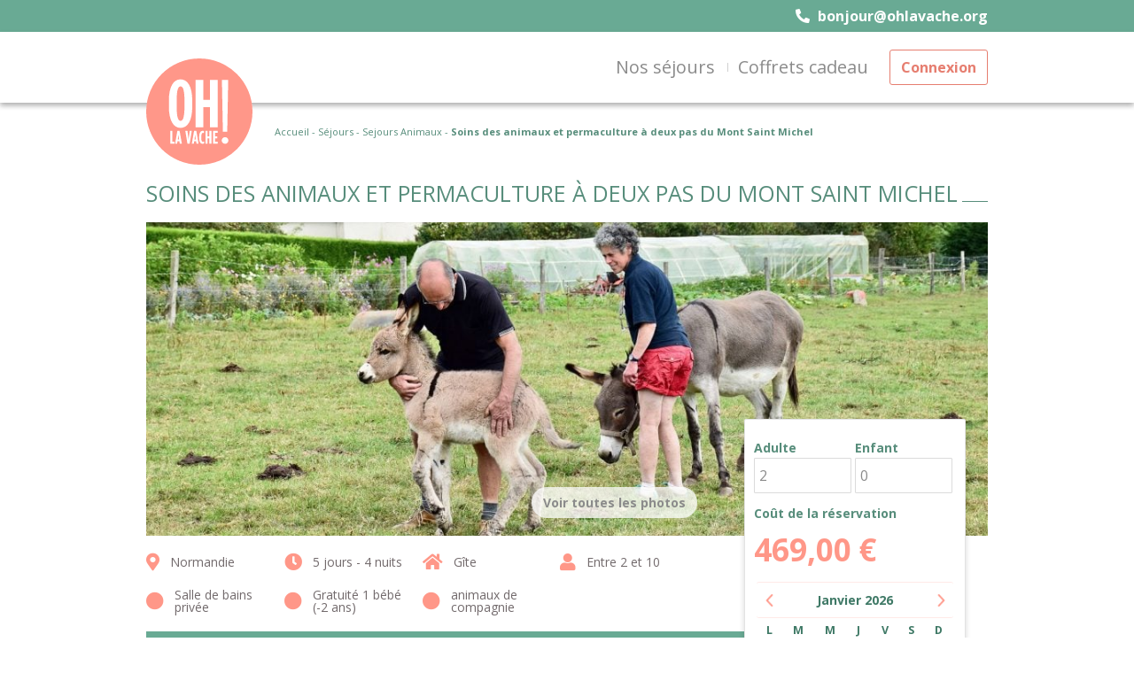

--- FILE ---
content_type: text/html; charset=UTF-8
request_url: https://ohlavache.org/produit/soins-des-veaux-vaches-et-cochons-et-decouverte-de-la-normandie-5/
body_size: 35908
content:
<!DOCTYPE html>
<html lang="fr-FR" 
	xmlns="http://www.w3.org/1999/xhtml"
	xmlns:og="http://ogp.me/ns#"
	xmlns:fb="http://www.facebook.com/2008/fbml" class="no-js">
<head>
	<title>Soins des animaux et permaculture à deux pas du Mont Saint Michel - Oh la vache</title>
	<meta charset="UTF-8">
<script type="text/javascript">
/* <![CDATA[ */
 var gform;gform||(document.addEventListener("gform_main_scripts_loaded",function(){gform.scriptsLoaded=!0}),window.addEventListener("DOMContentLoaded",function(){gform.domLoaded=!0}),gform={domLoaded:!1,scriptsLoaded:!1,initializeOnLoaded:function(o){gform.domLoaded&&gform.scriptsLoaded?o():!gform.domLoaded&&gform.scriptsLoaded?window.addEventListener("DOMContentLoaded",o):document.addEventListener("gform_main_scripts_loaded",o)},hooks:{action:{},filter:{}},addAction:function(o,n,r,t){gform.addHook("action",o,n,r,t)},addFilter:function(o,n,r,t){gform.addHook("filter",o,n,r,t)},doAction:function(o){gform.doHook("action",o,arguments)},applyFilters:function(o){return gform.doHook("filter",o,arguments)},removeAction:function(o,n){gform.removeHook("action",o,n)},removeFilter:function(o,n,r){gform.removeHook("filter",o,n,r)},addHook:function(o,n,r,t,i){null==gform.hooks[o][n]&&(gform.hooks[o][n]=[]);var e=gform.hooks[o][n];null==i&&(i=n+"_"+e.length),gform.hooks[o][n].push({tag:i,callable:r,priority:t=null==t?10:t})},doHook:function(n,o,r){var t;if(r=Array.prototype.slice.call(r,1),null!=gform.hooks[n][o]&&((o=gform.hooks[n][o]).sort(function(o,n){return o.priority-n.priority}),o.forEach(function(o){"function"!=typeof(t=o.callable)&&(t=window[t]),"action"==n?t.apply(null,r):r[0]=t.apply(null,r)})),"filter"==n)return r[0]},removeHook:function(o,n,t,i){var r;null!=gform.hooks[o][n]&&(r=(r=gform.hooks[o][n]).filter(function(o,n,r){return!!(null!=i&&i!=o.tag||null!=t&&t!=o.priority)}),gform.hooks[o][n]=r)}}); 
/* ]]> */
</script>

	<meta name="viewport" content="width=device-width">
	<meta name="theme-color" content="#e9008c">
	<link rel="icon" type="image/png" href="" sizes="16x16">
	<link rel="icon" type="image/png" href="" sizes="32x32">
	<link rel="apple-touch-icon" sizes="180x180" href="">
	<link rel="shortcut icon" href="">
	<!--[if lt IE 9]>
	<script>
	document.createElement('video');
	</script>
	<![endif]-->
	<meta name='robots' content='index, follow, max-image-preview:large, max-snippet:-1, max-video-preview:-1' />

	<!-- This site is optimized with the Yoast SEO plugin v21.7 - https://yoast.com/wordpress/plugins/seo/ -->
	<link rel="canonical" href="https://ohlavache.org/produit/soins-des-veaux-vaches-et-cochons-et-decouverte-de-la-normandie-5/" />
	<meta property="og:locale" content="fr_FR" />
	<meta property="og:type" content="article" />
	<meta property="og:title" content="Soins des animaux et permaculture à deux pas du Mont Saint Michel - Oh la vache" />
	<meta property="og:url" content="https://ohlavache.org/produit/soins-des-veaux-vaches-et-cochons-et-decouverte-de-la-normandie-5/" />
	<meta property="og:site_name" content="Oh la vache" />
	<meta property="article:modified_time" content="2023-02-03T13:50:14+00:00" />
	<meta property="og:image" content="https://ohlavache.org/wp-content/uploads/2019/06/PO-miniature.jpg" />
	<meta property="og:image:width" content="554" />
	<meta property="og:image:height" content="308" />
	<meta property="og:image:type" content="image/jpeg" />
	<meta name="twitter:card" content="summary_large_image" />
	<script type="application/ld+json" class="yoast-schema-graph">{"@context":"https://schema.org","@graph":[{"@type":"WebPage","@id":"https://ohlavache.org/produit/soins-des-veaux-vaches-et-cochons-et-decouverte-de-la-normandie-5/","url":"https://ohlavache.org/produit/soins-des-veaux-vaches-et-cochons-et-decouverte-de-la-normandie-5/","name":"Soins des animaux et permaculture à deux pas du Mont Saint Michel - Oh la vache","isPartOf":{"@id":"https://ohlavache.org/#website"},"primaryImageOfPage":{"@id":"https://ohlavache.org/produit/soins-des-veaux-vaches-et-cochons-et-decouverte-de-la-normandie-5/#primaryimage"},"image":{"@id":"https://ohlavache.org/produit/soins-des-veaux-vaches-et-cochons-et-decouverte-de-la-normandie-5/#primaryimage"},"thumbnailUrl":"https://ohlavache.org/wp-content/uploads/2019/06/PO-miniature.jpg","datePublished":"2019-06-21T13:31:49+00:00","dateModified":"2023-02-03T13:50:14+00:00","breadcrumb":{"@id":"https://ohlavache.org/produit/soins-des-veaux-vaches-et-cochons-et-decouverte-de-la-normandie-5/#breadcrumb"},"inLanguage":"fr-FR","potentialAction":[{"@type":"ReadAction","target":["https://ohlavache.org/produit/soins-des-veaux-vaches-et-cochons-et-decouverte-de-la-normandie-5/"]}]},{"@type":"ImageObject","inLanguage":"fr-FR","@id":"https://ohlavache.org/produit/soins-des-veaux-vaches-et-cochons-et-decouverte-de-la-normandie-5/#primaryimage","url":"https://ohlavache.org/wp-content/uploads/2019/06/PO-miniature.jpg","contentUrl":"https://ohlavache.org/wp-content/uploads/2019/06/PO-miniature.jpg","width":554,"height":308},{"@type":"BreadcrumbList","@id":"https://ohlavache.org/produit/soins-des-veaux-vaches-et-cochons-et-decouverte-de-la-normandie-5/#breadcrumb","itemListElement":[{"@type":"ListItem","position":1,"name":"Boutique","item":"https://ohlavache.org/boutique/"},{"@type":"ListItem","position":2,"name":"Soins des animaux et permaculture à deux pas du Mont Saint Michel"}]},{"@type":"WebSite","@id":"https://ohlavache.org/#website","url":"https://ohlavache.org/","name":"Oh la vache","description":"séjour à la ferme","potentialAction":[{"@type":"SearchAction","target":{"@type":"EntryPoint","urlTemplate":"https://ohlavache.org/?s={search_term_string}"},"query-input":"required name=search_term_string"}],"inLanguage":"fr-FR"}]}</script>
	<!-- / Yoast SEO plugin. -->


<link rel='dns-prefetch' href='//stats.wp.com' />
<link rel='dns-prefetch' href='//maps.googleapis.com' />
<link rel='dns-prefetch' href='//fonts.googleapis.com' />
<link rel="alternate" type="application/rss+xml" title="Oh la vache &raquo; Soins des animaux et permaculture à deux pas du Mont Saint Michel Flux des commentaires" href="https://ohlavache.org/produit/soins-des-veaux-vaches-et-cochons-et-decouverte-de-la-normandie-5/feed/" />
		<!-- This site uses the Google Analytics by MonsterInsights plugin v8.23.1 - Using Analytics tracking - https://www.monsterinsights.com/ -->
							<script src="//www.googletagmanager.com/gtag/js?id=G-JR1PNWXFGC"  data-cfasync="false" data-wpfc-render="false" type="text/javascript" async></script>
			<script data-cfasync="false" data-wpfc-render="false" type="text/javascript">
				var mi_version = '8.23.1';
				var mi_track_user = true;
				var mi_no_track_reason = '';
				
								var disableStrs = [
										'ga-disable-G-JR1PNWXFGC',
									];

				/* Function to detect opted out users */
				function __gtagTrackerIsOptedOut() {
					for (var index = 0; index < disableStrs.length; index++) {
						if (document.cookie.indexOf(disableStrs[index] + '=true') > -1) {
							return true;
						}
					}

					return false;
				}

				/* Disable tracking if the opt-out cookie exists. */
				if (__gtagTrackerIsOptedOut()) {
					for (var index = 0; index < disableStrs.length; index++) {
						window[disableStrs[index]] = true;
					}
				}

				/* Opt-out function */
				function __gtagTrackerOptout() {
					for (var index = 0; index < disableStrs.length; index++) {
						document.cookie = disableStrs[index] + '=true; expires=Thu, 31 Dec 2099 23:59:59 UTC; path=/';
						window[disableStrs[index]] = true;
					}
				}

				if ('undefined' === typeof gaOptout) {
					function gaOptout() {
						__gtagTrackerOptout();
					}
				}
								window.dataLayer = window.dataLayer || [];

				window.MonsterInsightsDualTracker = {
					helpers: {},
					trackers: {},
				};
				if (mi_track_user) {
					function __gtagDataLayer() {
						dataLayer.push(arguments);
					}

					function __gtagTracker(type, name, parameters) {
						if (!parameters) {
							parameters = {};
						}

						if (parameters.send_to) {
							__gtagDataLayer.apply(null, arguments);
							return;
						}

						if (type === 'event') {
														parameters.send_to = monsterinsights_frontend.v4_id;
							var hookName = name;
							if (typeof parameters['event_category'] !== 'undefined') {
								hookName = parameters['event_category'] + ':' + name;
							}

							if (typeof MonsterInsightsDualTracker.trackers[hookName] !== 'undefined') {
								MonsterInsightsDualTracker.trackers[hookName](parameters);
							} else {
								__gtagDataLayer('event', name, parameters);
							}
							
						} else {
							__gtagDataLayer.apply(null, arguments);
						}
					}

					__gtagTracker('js', new Date());
					__gtagTracker('set', {
						'developer_id.dZGIzZG': true,
											});
										__gtagTracker('config', 'G-JR1PNWXFGC', {"forceSSL":"true","link_attribution":"true"} );
															window.gtag = __gtagTracker;										(function () {
						/* https://developers.google.com/analytics/devguides/collection/analyticsjs/ */
						/* ga and __gaTracker compatibility shim. */
						var noopfn = function () {
							return null;
						};
						var newtracker = function () {
							return new Tracker();
						};
						var Tracker = function () {
							return null;
						};
						var p = Tracker.prototype;
						p.get = noopfn;
						p.set = noopfn;
						p.send = function () {
							var args = Array.prototype.slice.call(arguments);
							args.unshift('send');
							__gaTracker.apply(null, args);
						};
						var __gaTracker = function () {
							var len = arguments.length;
							if (len === 0) {
								return;
							}
							var f = arguments[len - 1];
							if (typeof f !== 'object' || f === null || typeof f.hitCallback !== 'function') {
								if ('send' === arguments[0]) {
									var hitConverted, hitObject = false, action;
									if ('event' === arguments[1]) {
										if ('undefined' !== typeof arguments[3]) {
											hitObject = {
												'eventAction': arguments[3],
												'eventCategory': arguments[2],
												'eventLabel': arguments[4],
												'value': arguments[5] ? arguments[5] : 1,
											}
										}
									}
									if ('pageview' === arguments[1]) {
										if ('undefined' !== typeof arguments[2]) {
											hitObject = {
												'eventAction': 'page_view',
												'page_path': arguments[2],
											}
										}
									}
									if (typeof arguments[2] === 'object') {
										hitObject = arguments[2];
									}
									if (typeof arguments[5] === 'object') {
										Object.assign(hitObject, arguments[5]);
									}
									if ('undefined' !== typeof arguments[1].hitType) {
										hitObject = arguments[1];
										if ('pageview' === hitObject.hitType) {
											hitObject.eventAction = 'page_view';
										}
									}
									if (hitObject) {
										action = 'timing' === arguments[1].hitType ? 'timing_complete' : hitObject.eventAction;
										hitConverted = mapArgs(hitObject);
										__gtagTracker('event', action, hitConverted);
									}
								}
								return;
							}

							function mapArgs(args) {
								var arg, hit = {};
								var gaMap = {
									'eventCategory': 'event_category',
									'eventAction': 'event_action',
									'eventLabel': 'event_label',
									'eventValue': 'event_value',
									'nonInteraction': 'non_interaction',
									'timingCategory': 'event_category',
									'timingVar': 'name',
									'timingValue': 'value',
									'timingLabel': 'event_label',
									'page': 'page_path',
									'location': 'page_location',
									'title': 'page_title',
									'referrer' : 'page_referrer',
								};
								for (arg in args) {
																		if (!(!args.hasOwnProperty(arg) || !gaMap.hasOwnProperty(arg))) {
										hit[gaMap[arg]] = args[arg];
									} else {
										hit[arg] = args[arg];
									}
								}
								return hit;
							}

							try {
								f.hitCallback();
							} catch (ex) {
							}
						};
						__gaTracker.create = newtracker;
						__gaTracker.getByName = newtracker;
						__gaTracker.getAll = function () {
							return [];
						};
						__gaTracker.remove = noopfn;
						__gaTracker.loaded = true;
						window['__gaTracker'] = __gaTracker;
					})();
									} else {
										console.log("");
					(function () {
						function __gtagTracker() {
							return null;
						}

						window['__gtagTracker'] = __gtagTracker;
						window['gtag'] = __gtagTracker;
					})();
									}
			</script>
				<!-- / Google Analytics by MonsterInsights -->
		<script type="text/javascript">
/* <![CDATA[ */
window._wpemojiSettings = {"baseUrl":"https:\/\/s.w.org\/images\/core\/emoji\/14.0.0\/72x72\/","ext":".png","svgUrl":"https:\/\/s.w.org\/images\/core\/emoji\/14.0.0\/svg\/","svgExt":".svg","source":{"concatemoji":"https:\/\/ohlavache.org\/wp-includes\/js\/wp-emoji-release.min.js?ver=6.4.5"}};
/*! This file is auto-generated */
!function(i,n){var o,s,e;function c(e){try{var t={supportTests:e,timestamp:(new Date).valueOf()};sessionStorage.setItem(o,JSON.stringify(t))}catch(e){}}function p(e,t,n){e.clearRect(0,0,e.canvas.width,e.canvas.height),e.fillText(t,0,0);var t=new Uint32Array(e.getImageData(0,0,e.canvas.width,e.canvas.height).data),r=(e.clearRect(0,0,e.canvas.width,e.canvas.height),e.fillText(n,0,0),new Uint32Array(e.getImageData(0,0,e.canvas.width,e.canvas.height).data));return t.every(function(e,t){return e===r[t]})}function u(e,t,n){switch(t){case"flag":return n(e,"\ud83c\udff3\ufe0f\u200d\u26a7\ufe0f","\ud83c\udff3\ufe0f\u200b\u26a7\ufe0f")?!1:!n(e,"\ud83c\uddfa\ud83c\uddf3","\ud83c\uddfa\u200b\ud83c\uddf3")&&!n(e,"\ud83c\udff4\udb40\udc67\udb40\udc62\udb40\udc65\udb40\udc6e\udb40\udc67\udb40\udc7f","\ud83c\udff4\u200b\udb40\udc67\u200b\udb40\udc62\u200b\udb40\udc65\u200b\udb40\udc6e\u200b\udb40\udc67\u200b\udb40\udc7f");case"emoji":return!n(e,"\ud83e\udef1\ud83c\udffb\u200d\ud83e\udef2\ud83c\udfff","\ud83e\udef1\ud83c\udffb\u200b\ud83e\udef2\ud83c\udfff")}return!1}function f(e,t,n){var r="undefined"!=typeof WorkerGlobalScope&&self instanceof WorkerGlobalScope?new OffscreenCanvas(300,150):i.createElement("canvas"),a=r.getContext("2d",{willReadFrequently:!0}),o=(a.textBaseline="top",a.font="600 32px Arial",{});return e.forEach(function(e){o[e]=t(a,e,n)}),o}function t(e){var t=i.createElement("script");t.src=e,t.defer=!0,i.head.appendChild(t)}"undefined"!=typeof Promise&&(o="wpEmojiSettingsSupports",s=["flag","emoji"],n.supports={everything:!0,everythingExceptFlag:!0},e=new Promise(function(e){i.addEventListener("DOMContentLoaded",e,{once:!0})}),new Promise(function(t){var n=function(){try{var e=JSON.parse(sessionStorage.getItem(o));if("object"==typeof e&&"number"==typeof e.timestamp&&(new Date).valueOf()<e.timestamp+604800&&"object"==typeof e.supportTests)return e.supportTests}catch(e){}return null}();if(!n){if("undefined"!=typeof Worker&&"undefined"!=typeof OffscreenCanvas&&"undefined"!=typeof URL&&URL.createObjectURL&&"undefined"!=typeof Blob)try{var e="postMessage("+f.toString()+"("+[JSON.stringify(s),u.toString(),p.toString()].join(",")+"));",r=new Blob([e],{type:"text/javascript"}),a=new Worker(URL.createObjectURL(r),{name:"wpTestEmojiSupports"});return void(a.onmessage=function(e){c(n=e.data),a.terminate(),t(n)})}catch(e){}c(n=f(s,u,p))}t(n)}).then(function(e){for(var t in e)n.supports[t]=e[t],n.supports.everything=n.supports.everything&&n.supports[t],"flag"!==t&&(n.supports.everythingExceptFlag=n.supports.everythingExceptFlag&&n.supports[t]);n.supports.everythingExceptFlag=n.supports.everythingExceptFlag&&!n.supports.flag,n.DOMReady=!1,n.readyCallback=function(){n.DOMReady=!0}}).then(function(){return e}).then(function(){var e;n.supports.everything||(n.readyCallback(),(e=n.source||{}).concatemoji?t(e.concatemoji):e.wpemoji&&e.twemoji&&(t(e.twemoji),t(e.wpemoji)))}))}((window,document),window._wpemojiSettings);
/* ]]> */
</script>
<style id='wp-emoji-styles-inline-css' type='text/css'>

	img.wp-smiley, img.emoji {
		display: inline !important;
		border: none !important;
		box-shadow: none !important;
		height: 1em !important;
		width: 1em !important;
		margin: 0 0.07em !important;
		vertical-align: -0.1em !important;
		background: none !important;
		padding: 0 !important;
	}
</style>
<link rel='stylesheet' id='wp-block-library-css' href='https://ohlavache.org/wp-includes/css/dist/block-library/style.min.css?ver=6.4.5' type='text/css' media='all' />
<style id='classic-theme-styles-inline-css' type='text/css'>
/*! This file is auto-generated */
.wp-block-button__link{color:#fff;background-color:#32373c;border-radius:9999px;box-shadow:none;text-decoration:none;padding:calc(.667em + 2px) calc(1.333em + 2px);font-size:1.125em}.wp-block-file__button{background:#32373c;color:#fff;text-decoration:none}
</style>
<style id='global-styles-inline-css' type='text/css'>
body{--wp--preset--color--black: #000000;--wp--preset--color--cyan-bluish-gray: #abb8c3;--wp--preset--color--white: #ffffff;--wp--preset--color--pale-pink: #f78da7;--wp--preset--color--vivid-red: #cf2e2e;--wp--preset--color--luminous-vivid-orange: #ff6900;--wp--preset--color--luminous-vivid-amber: #fcb900;--wp--preset--color--light-green-cyan: #7bdcb5;--wp--preset--color--vivid-green-cyan: #00d084;--wp--preset--color--pale-cyan-blue: #8ed1fc;--wp--preset--color--vivid-cyan-blue: #0693e3;--wp--preset--color--vivid-purple: #9b51e0;--wp--preset--gradient--vivid-cyan-blue-to-vivid-purple: linear-gradient(135deg,rgba(6,147,227,1) 0%,rgb(155,81,224) 100%);--wp--preset--gradient--light-green-cyan-to-vivid-green-cyan: linear-gradient(135deg,rgb(122,220,180) 0%,rgb(0,208,130) 100%);--wp--preset--gradient--luminous-vivid-amber-to-luminous-vivid-orange: linear-gradient(135deg,rgba(252,185,0,1) 0%,rgba(255,105,0,1) 100%);--wp--preset--gradient--luminous-vivid-orange-to-vivid-red: linear-gradient(135deg,rgba(255,105,0,1) 0%,rgb(207,46,46) 100%);--wp--preset--gradient--very-light-gray-to-cyan-bluish-gray: linear-gradient(135deg,rgb(238,238,238) 0%,rgb(169,184,195) 100%);--wp--preset--gradient--cool-to-warm-spectrum: linear-gradient(135deg,rgb(74,234,220) 0%,rgb(151,120,209) 20%,rgb(207,42,186) 40%,rgb(238,44,130) 60%,rgb(251,105,98) 80%,rgb(254,248,76) 100%);--wp--preset--gradient--blush-light-purple: linear-gradient(135deg,rgb(255,206,236) 0%,rgb(152,150,240) 100%);--wp--preset--gradient--blush-bordeaux: linear-gradient(135deg,rgb(254,205,165) 0%,rgb(254,45,45) 50%,rgb(107,0,62) 100%);--wp--preset--gradient--luminous-dusk: linear-gradient(135deg,rgb(255,203,112) 0%,rgb(199,81,192) 50%,rgb(65,88,208) 100%);--wp--preset--gradient--pale-ocean: linear-gradient(135deg,rgb(255,245,203) 0%,rgb(182,227,212) 50%,rgb(51,167,181) 100%);--wp--preset--gradient--electric-grass: linear-gradient(135deg,rgb(202,248,128) 0%,rgb(113,206,126) 100%);--wp--preset--gradient--midnight: linear-gradient(135deg,rgb(2,3,129) 0%,rgb(40,116,252) 100%);--wp--preset--font-size--small: 13px;--wp--preset--font-size--medium: 20px;--wp--preset--font-size--large: 36px;--wp--preset--font-size--x-large: 42px;--wp--preset--spacing--20: 0.44rem;--wp--preset--spacing--30: 0.67rem;--wp--preset--spacing--40: 1rem;--wp--preset--spacing--50: 1.5rem;--wp--preset--spacing--60: 2.25rem;--wp--preset--spacing--70: 3.38rem;--wp--preset--spacing--80: 5.06rem;--wp--preset--shadow--natural: 6px 6px 9px rgba(0, 0, 0, 0.2);--wp--preset--shadow--deep: 12px 12px 50px rgba(0, 0, 0, 0.4);--wp--preset--shadow--sharp: 6px 6px 0px rgba(0, 0, 0, 0.2);--wp--preset--shadow--outlined: 6px 6px 0px -3px rgba(255, 255, 255, 1), 6px 6px rgba(0, 0, 0, 1);--wp--preset--shadow--crisp: 6px 6px 0px rgba(0, 0, 0, 1);}:where(.is-layout-flex){gap: 0.5em;}:where(.is-layout-grid){gap: 0.5em;}body .is-layout-flow > .alignleft{float: left;margin-inline-start: 0;margin-inline-end: 2em;}body .is-layout-flow > .alignright{float: right;margin-inline-start: 2em;margin-inline-end: 0;}body .is-layout-flow > .aligncenter{margin-left: auto !important;margin-right: auto !important;}body .is-layout-constrained > .alignleft{float: left;margin-inline-start: 0;margin-inline-end: 2em;}body .is-layout-constrained > .alignright{float: right;margin-inline-start: 2em;margin-inline-end: 0;}body .is-layout-constrained > .aligncenter{margin-left: auto !important;margin-right: auto !important;}body .is-layout-constrained > :where(:not(.alignleft):not(.alignright):not(.alignfull)){max-width: var(--wp--style--global--content-size);margin-left: auto !important;margin-right: auto !important;}body .is-layout-constrained > .alignwide{max-width: var(--wp--style--global--wide-size);}body .is-layout-flex{display: flex;}body .is-layout-flex{flex-wrap: wrap;align-items: center;}body .is-layout-flex > *{margin: 0;}body .is-layout-grid{display: grid;}body .is-layout-grid > *{margin: 0;}:where(.wp-block-columns.is-layout-flex){gap: 2em;}:where(.wp-block-columns.is-layout-grid){gap: 2em;}:where(.wp-block-post-template.is-layout-flex){gap: 1.25em;}:where(.wp-block-post-template.is-layout-grid){gap: 1.25em;}.has-black-color{color: var(--wp--preset--color--black) !important;}.has-cyan-bluish-gray-color{color: var(--wp--preset--color--cyan-bluish-gray) !important;}.has-white-color{color: var(--wp--preset--color--white) !important;}.has-pale-pink-color{color: var(--wp--preset--color--pale-pink) !important;}.has-vivid-red-color{color: var(--wp--preset--color--vivid-red) !important;}.has-luminous-vivid-orange-color{color: var(--wp--preset--color--luminous-vivid-orange) !important;}.has-luminous-vivid-amber-color{color: var(--wp--preset--color--luminous-vivid-amber) !important;}.has-light-green-cyan-color{color: var(--wp--preset--color--light-green-cyan) !important;}.has-vivid-green-cyan-color{color: var(--wp--preset--color--vivid-green-cyan) !important;}.has-pale-cyan-blue-color{color: var(--wp--preset--color--pale-cyan-blue) !important;}.has-vivid-cyan-blue-color{color: var(--wp--preset--color--vivid-cyan-blue) !important;}.has-vivid-purple-color{color: var(--wp--preset--color--vivid-purple) !important;}.has-black-background-color{background-color: var(--wp--preset--color--black) !important;}.has-cyan-bluish-gray-background-color{background-color: var(--wp--preset--color--cyan-bluish-gray) !important;}.has-white-background-color{background-color: var(--wp--preset--color--white) !important;}.has-pale-pink-background-color{background-color: var(--wp--preset--color--pale-pink) !important;}.has-vivid-red-background-color{background-color: var(--wp--preset--color--vivid-red) !important;}.has-luminous-vivid-orange-background-color{background-color: var(--wp--preset--color--luminous-vivid-orange) !important;}.has-luminous-vivid-amber-background-color{background-color: var(--wp--preset--color--luminous-vivid-amber) !important;}.has-light-green-cyan-background-color{background-color: var(--wp--preset--color--light-green-cyan) !important;}.has-vivid-green-cyan-background-color{background-color: var(--wp--preset--color--vivid-green-cyan) !important;}.has-pale-cyan-blue-background-color{background-color: var(--wp--preset--color--pale-cyan-blue) !important;}.has-vivid-cyan-blue-background-color{background-color: var(--wp--preset--color--vivid-cyan-blue) !important;}.has-vivid-purple-background-color{background-color: var(--wp--preset--color--vivid-purple) !important;}.has-black-border-color{border-color: var(--wp--preset--color--black) !important;}.has-cyan-bluish-gray-border-color{border-color: var(--wp--preset--color--cyan-bluish-gray) !important;}.has-white-border-color{border-color: var(--wp--preset--color--white) !important;}.has-pale-pink-border-color{border-color: var(--wp--preset--color--pale-pink) !important;}.has-vivid-red-border-color{border-color: var(--wp--preset--color--vivid-red) !important;}.has-luminous-vivid-orange-border-color{border-color: var(--wp--preset--color--luminous-vivid-orange) !important;}.has-luminous-vivid-amber-border-color{border-color: var(--wp--preset--color--luminous-vivid-amber) !important;}.has-light-green-cyan-border-color{border-color: var(--wp--preset--color--light-green-cyan) !important;}.has-vivid-green-cyan-border-color{border-color: var(--wp--preset--color--vivid-green-cyan) !important;}.has-pale-cyan-blue-border-color{border-color: var(--wp--preset--color--pale-cyan-blue) !important;}.has-vivid-cyan-blue-border-color{border-color: var(--wp--preset--color--vivid-cyan-blue) !important;}.has-vivid-purple-border-color{border-color: var(--wp--preset--color--vivid-purple) !important;}.has-vivid-cyan-blue-to-vivid-purple-gradient-background{background: var(--wp--preset--gradient--vivid-cyan-blue-to-vivid-purple) !important;}.has-light-green-cyan-to-vivid-green-cyan-gradient-background{background: var(--wp--preset--gradient--light-green-cyan-to-vivid-green-cyan) !important;}.has-luminous-vivid-amber-to-luminous-vivid-orange-gradient-background{background: var(--wp--preset--gradient--luminous-vivid-amber-to-luminous-vivid-orange) !important;}.has-luminous-vivid-orange-to-vivid-red-gradient-background{background: var(--wp--preset--gradient--luminous-vivid-orange-to-vivid-red) !important;}.has-very-light-gray-to-cyan-bluish-gray-gradient-background{background: var(--wp--preset--gradient--very-light-gray-to-cyan-bluish-gray) !important;}.has-cool-to-warm-spectrum-gradient-background{background: var(--wp--preset--gradient--cool-to-warm-spectrum) !important;}.has-blush-light-purple-gradient-background{background: var(--wp--preset--gradient--blush-light-purple) !important;}.has-blush-bordeaux-gradient-background{background: var(--wp--preset--gradient--blush-bordeaux) !important;}.has-luminous-dusk-gradient-background{background: var(--wp--preset--gradient--luminous-dusk) !important;}.has-pale-ocean-gradient-background{background: var(--wp--preset--gradient--pale-ocean) !important;}.has-electric-grass-gradient-background{background: var(--wp--preset--gradient--electric-grass) !important;}.has-midnight-gradient-background{background: var(--wp--preset--gradient--midnight) !important;}.has-small-font-size{font-size: var(--wp--preset--font-size--small) !important;}.has-medium-font-size{font-size: var(--wp--preset--font-size--medium) !important;}.has-large-font-size{font-size: var(--wp--preset--font-size--large) !important;}.has-x-large-font-size{font-size: var(--wp--preset--font-size--x-large) !important;}
.wp-block-navigation a:where(:not(.wp-element-button)){color: inherit;}
:where(.wp-block-post-template.is-layout-flex){gap: 1.25em;}:where(.wp-block-post-template.is-layout-grid){gap: 1.25em;}
:where(.wp-block-columns.is-layout-flex){gap: 2em;}:where(.wp-block-columns.is-layout-grid){gap: 2em;}
.wp-block-pullquote{font-size: 1.5em;line-height: 1.6;}
</style>
<link rel='stylesheet' id='woocommerce-layout-css' href='https://ohlavache.org/wp-content/plugins/woocommerce/assets/css/woocommerce-layout.css?ver=8.4.0' type='text/css' media='all' />
<link rel='stylesheet' id='woocommerce-smallscreen-css' href='https://ohlavache.org/wp-content/plugins/woocommerce/assets/css/woocommerce-smallscreen.css?ver=8.4.0' type='text/css' media='only screen and (max-width: 768px)' />
<link rel='stylesheet' id='woocommerce-general-css' href='https://ohlavache.org/wp-content/plugins/woocommerce/assets/css/woocommerce.css?ver=8.4.0' type='text/css' media='all' />
<style id='woocommerce-inline-inline-css' type='text/css'>
.woocommerce form .form-row .required { visibility: visible; }
</style>
<link rel='stylesheet' id='stripe_styles-css' href='https://ohlavache.org/wp-content/plugins/woocommerce-gateway-stripe/assets/css/stripe-styles.css?ver=7.7.0' type='text/css' media='all' />
<link rel='stylesheet' id='style-css' href='https://ohlavache.org/wp-content/themes/ciitron-theme/assets/css/styles.css?ver=1.1.0' type='text/css' media='all' />
<link rel='stylesheet' id='Open-sans-css' href='https://fonts.googleapis.com/css2?family=Open+Sans%3Aital%2Cwght%400%2C300%3B0%2C400%3B0%2C600%3B0%2C700%3B1%2C300%3B1%2C400%3B1%2C600%3B1%2C700&#038;display=swap&#038;ver=1.0.0' type='text/css' media='all' />
<script type="text/javascript" src="https://ohlavache.org/wp-includes/js/dist/vendor/wp-polyfill-inert.min.js?ver=3.1.2" id="wp-polyfill-inert-js"></script>
<script type="text/javascript" src="https://ohlavache.org/wp-includes/js/dist/vendor/regenerator-runtime.min.js?ver=0.14.0" id="regenerator-runtime-js"></script>
<script type="text/javascript" src="https://ohlavache.org/wp-includes/js/dist/vendor/wp-polyfill.min.js?ver=3.15.0" id="wp-polyfill-js"></script>
<script type="text/javascript" src="https://ohlavache.org/wp-includes/js/dist/hooks.min.js?ver=c6aec9a8d4e5a5d543a1" id="wp-hooks-js"></script>
<script type="text/javascript" src="https://stats.wp.com/w.js?ver=202505" id="woo-tracks-js"></script>
<script type="text/javascript" src="https://ohlavache.org/wp-content/plugins/google-analytics-for-wordpress/assets/js/frontend-gtag.min.js?ver=8.23.1" id="monsterinsights-frontend-script-js"></script>
<script data-cfasync="false" data-wpfc-render="false" type="text/javascript" id='monsterinsights-frontend-script-js-extra'>/* <![CDATA[ */
var monsterinsights_frontend = {"js_events_tracking":"true","download_extensions":"doc,pdf,ppt,zip,xls,docx,pptx,xlsx","inbound_paths":"[{\"path\":\"\\\/go\\\/\",\"label\":\"affiliate\"},{\"path\":\"\\\/recommend\\\/\",\"label\":\"affiliate\"}]","home_url":"https:\/\/ohlavache.org","hash_tracking":"false","v4_id":"G-JR1PNWXFGC"};/* ]]> */
</script>
<script type="text/javascript" id="jquery-core-js-extra">
/* <![CDATA[ */
var APP_CONFIG = {"ajaxurl":"https:\/\/ohlavache.org\/wp-admin\/admin-ajax.php","producer_id":"0","product_id":"14772","product_duration":"5","allow_two_sejours_same_day":"1"};
/* ]]> */
</script>
<script type="text/javascript" src="https://ohlavache.org/wp-includes/js/jquery/jquery.min.js?ver=3.7.1" id="jquery-core-js"></script>
<script type="text/javascript" src="https://ohlavache.org/wp-includes/js/jquery/jquery-migrate.min.js?ver=3.4.1" id="jquery-migrate-js"></script>
<script type="text/javascript" id="wc-single-product-js-extra">
/* <![CDATA[ */
var wc_single_product_params = {"i18n_required_rating_text":"Veuillez s\u00e9lectionner une note","review_rating_required":"yes","flexslider":{"rtl":false,"animation":"slide","smoothHeight":true,"directionNav":false,"controlNav":"thumbnails","slideshow":false,"animationSpeed":500,"animationLoop":false,"allowOneSlide":false},"zoom_enabled":"","zoom_options":[],"photoswipe_enabled":"","photoswipe_options":{"shareEl":false,"closeOnScroll":false,"history":false,"hideAnimationDuration":0,"showAnimationDuration":0},"flexslider_enabled":""};
/* ]]> */
</script>
<script type="text/javascript" src="https://ohlavache.org/wp-content/plugins/woocommerce/assets/js/frontend/single-product.min.js?ver=8.4.0" id="wc-single-product-js" defer="defer" data-wp-strategy="defer"></script>
<script type="text/javascript" src="https://ohlavache.org/wp-content/plugins/woocommerce/assets/js/jquery-blockui/jquery.blockUI.min.js?ver=2.7.0-wc.8.4.0" id="jquery-blockui-js" defer="defer" data-wp-strategy="defer"></script>
<script type="text/javascript" src="https://ohlavache.org/wp-content/plugins/woocommerce/assets/js/js-cookie/js.cookie.min.js?ver=2.1.4-wc.8.4.0" id="js-cookie-js" defer="defer" data-wp-strategy="defer"></script>
<script type="text/javascript" id="woocommerce-js-extra">
/* <![CDATA[ */
var woocommerce_params = {"ajax_url":"\/wp-admin\/admin-ajax.php","wc_ajax_url":"\/?wc-ajax=%%endpoint%%"};
/* ]]> */
</script>
<script type="text/javascript" src="https://ohlavache.org/wp-content/plugins/woocommerce/assets/js/frontend/woocommerce.min.js?ver=8.4.0" id="woocommerce-js" defer="defer" data-wp-strategy="defer"></script>
<script type="text/javascript" id="woocommerce-tokenization-form-js-extra">
/* <![CDATA[ */
var wc_tokenization_form_params = {"is_registration_required":"1","is_logged_in":""};
/* ]]> */
</script>
<script type="text/javascript" src="https://ohlavache.org/wp-content/plugins/woocommerce/assets/js/frontend/tokenization-form.min.js?ver=8.4.0" id="woocommerce-tokenization-form-js"></script>
<script type="text/javascript" src="https://ohlavache.org/wp-content/themes/ciitron-theme/assets/js/main.js?ver=1.0.0" id="js-js"></script>
<link rel="https://api.w.org/" href="https://ohlavache.org/wp-json/" /><link rel="alternate" type="application/json" href="https://ohlavache.org/wp-json/wp/v2/product/14772" /><link rel="EditURI" type="application/rsd+xml" title="RSD" href="https://ohlavache.org/xmlrpc.php?rsd" />
<link rel='shortlink' href='https://ohlavache.org/?p=14772' />
<link rel="alternate" type="application/json+oembed" href="https://ohlavache.org/wp-json/oembed/1.0/embed?url=https%3A%2F%2Fohlavache.org%2Fproduit%2Fsoins-des-veaux-vaches-et-cochons-et-decouverte-de-la-normandie-5%2F" />
<link rel="alternate" type="text/xml+oembed" href="https://ohlavache.org/wp-json/oembed/1.0/embed?url=https%3A%2F%2Fohlavache.org%2Fproduit%2Fsoins-des-veaux-vaches-et-cochons-et-decouverte-de-la-normandie-5%2F&#038;format=xml" />
	<noscript><style>.woocommerce-product-gallery{ opacity: 1 !important; }</style></noscript>
	
<!-- Meta Pixel Code -->
<script type='text/javascript'>
!function(f,b,e,v,n,t,s){if(f.fbq)return;n=f.fbq=function(){n.callMethod?
n.callMethod.apply(n,arguments):n.queue.push(arguments)};if(!f._fbq)f._fbq=n;
n.push=n;n.loaded=!0;n.version='2.0';n.queue=[];t=b.createElement(e);t.async=!0;
t.src=v;s=b.getElementsByTagName(e)[0];s.parentNode.insertBefore(t,s)}(window,
document,'script','https://connect.facebook.net/en_US/fbevents.js?v=next');
</script>
<!-- End Meta Pixel Code -->

      <script type='text/javascript'>
        var url = window.location.origin + '?ob=open-bridge';
        fbq('set', 'openbridge', '254245145320794', url);
      </script>
    <script type='text/javascript'>fbq('init', '254245145320794', {}, {
    "agent": "wordpress-6.4.5-3.0.14"
})</script><script type='text/javascript'>
    fbq('track', 'PageView', []);
  </script>
<!-- Meta Pixel Code -->
<noscript>
<img height="1" width="1" style="display:none" alt="fbpx"
src="https://www.facebook.com/tr?id=254245145320794&ev=PageView&noscript=1" />
</noscript>
<!-- End Meta Pixel Code -->
			<script  type="text/javascript">
				!function(f,b,e,v,n,t,s){if(f.fbq)return;n=f.fbq=function(){n.callMethod?
					n.callMethod.apply(n,arguments):n.queue.push(arguments)};if(!f._fbq)f._fbq=n;
					n.push=n;n.loaded=!0;n.version='2.0';n.queue=[];t=b.createElement(e);t.async=!0;
					t.src=v;s=b.getElementsByTagName(e)[0];s.parentNode.insertBefore(t,s)}(window,
					document,'script','https://connect.facebook.net/en_US/fbevents.js');
			</script>
			<!-- WooCommerce Facebook Integration Begin -->
			<script  type="text/javascript">

				fbq('init', '254245145320794', {}, {
    "agent": "woocommerce-8.4.0-3.1.5"
});

				fbq( 'track', 'PageView', {
    "source": "woocommerce",
    "version": "8.4.0",
    "pluginVersion": "3.1.5"
} );

				document.addEventListener( 'DOMContentLoaded', function() {
					jQuery && jQuery( function( $ ) {
						// Insert placeholder for events injected when a product is added to the cart through AJAX.
						$( document.body ).append( '<div class=\"wc-facebook-pixel-event-placeholder\"></div>' );
					} );
				}, false );

			</script>
			<!-- WooCommerce Facebook Integration End -->
			<link rel="icon" href="https://ohlavache.org/wp-content/uploads/2021/01/cropped-logo-oh-la-vache-512-8-32x32.png" sizes="32x32" />
<link rel="icon" href="https://ohlavache.org/wp-content/uploads/2021/01/cropped-logo-oh-la-vache-512-8-300x300.png" sizes="192x192" />
<link rel="apple-touch-icon" href="https://ohlavache.org/wp-content/uploads/2021/01/cropped-logo-oh-la-vache-512-8-300x300.png" />
<meta name="msapplication-TileImage" content="https://ohlavache.org/wp-content/uploads/2021/01/cropped-logo-oh-la-vache-512-8-300x300.png" />
<style id="wpforms-css-vars-root">
				:root {
					--wpforms-field-border-radius: 3px;
--wpforms-field-background-color: #ffffff;
--wpforms-field-border-color: rgba( 0, 0, 0, 0.25 );
--wpforms-field-text-color: rgba( 0, 0, 0, 0.7 );
--wpforms-label-color: rgba( 0, 0, 0, 0.85 );
--wpforms-label-sublabel-color: rgba( 0, 0, 0, 0.55 );
--wpforms-label-error-color: #d63637;
--wpforms-button-border-radius: 3px;
--wpforms-button-background-color: #066aab;
--wpforms-button-text-color: #ffffff;
--wpforms-field-size-input-height: 43px;
--wpforms-field-size-input-spacing: 15px;
--wpforms-field-size-font-size: 16px;
--wpforms-field-size-line-height: 19px;
--wpforms-field-size-padding-h: 14px;
--wpforms-field-size-checkbox-size: 16px;
--wpforms-field-size-sublabel-spacing: 5px;
--wpforms-field-size-icon-size: 1;
--wpforms-label-size-font-size: 16px;
--wpforms-label-size-line-height: 19px;
--wpforms-label-size-sublabel-font-size: 14px;
--wpforms-label-size-sublabel-line-height: 17px;
--wpforms-button-size-font-size: 17px;
--wpforms-button-size-height: 41px;
--wpforms-button-size-padding-h: 15px;
--wpforms-button-size-margin-top: 10px;

				}
			</style></head>

<body class="product-template-default single single-product postid-14772 theme-ciitron-theme woocommerce woocommerce-page woocommerce-no-js">
	<main>
		<header id="main-header">
			<div class="sub-header d-none d-md-block">
				<div class="container">
					<div class="row justify-content-end">
						<div class="col-auto">
							<a href="tel:bonjour@ohlavache.org" title="numéro de téléphone oh la vache"><i class="fas fa-phone-alt"></i> bonjour@ohlavache.org</a>
						</div>
					</div>
				</div>
			</div>
			<div class="header">
				<div class="container">
					<div class="row justify-content-between">
						<div class="col-auto">
							<a href="#menu-hamburger" id="menu-mobile-opener" class="d-flex d-md-none align-items-center h-100" title="Voir le menu">
								<i class="fas fa-bars icon-hamburger"></i>
							</a>
							<a href="https://ohlavache.org" class="d-none d-md-inline" title="Page d'acceuil du site oh la vache">
								<img class="logo" src="https://ohlavache.org/wp-content/uploads/2020/07/Logo.svg" alt="logo oh la vache">
							</a>
						</div>
						<div class="col-auto d-md-none">
							<a href="https://ohlavache.org" title="Page d'acceuil du site oh la vache">
								<img class="logo-md" src="https://ohlavache.org/wp-content/uploads/2020/07/Logo.svg" alt="logo oh la vache" width="45" height="45">
							</a>
						</div>
						<div class="col-auto position-static">
							<div class="d-flex align-items-center h-100">
								<nav id="main-menu" class="menu-menu-principal-container"><ul><li id="menu-item-295" class="menu-item menu-item-type-custom menu-item-object-custom menu-item-home menu-item-295"><a href="https://ohlavache.org">Accueil</a></li>
<li id="menu-item-346" class="menu-item menu-item-type-taxonomy menu-item-object-product_cat current-product-ancestor current-menu-parent current-product-parent menu-item-346"><a href="https://ohlavache.org/categorie-produit/sejours/">Nos séjours</a></li>
<li id="menu-item-347" class="menu-item menu-item-type-taxonomy menu-item-object-product_cat menu-item-347"><a href="https://ohlavache.org/categorie-produit/box/">Coffrets cadeau</a></li>
</ul></nav>																	<a href="https://ohlavache.org/mon-compte/" class="btn btn-light ml-4 d-none d-md-inline-block" title="Connexion">
										Connexion									</a>
									<a href="https://ohlavache.org/mon-compte/" class="d-inline d-md-none" title="Connexion">
										<i class="far fa-user icon-user"></i>
									</a>
															</div>
						</div>
					</div>
				</div>
			</div>
		</header>

	<div id="primary" class="content-area"><main id="main" class="site-main" role="main"><nav class="woocommerce-breadcrumb"><div class="container"><a href="https://ohlavache.org">Accueil</a>&nbsp;<span class="site-breadcrumb-delimiter">-</span>&nbsp;<a href="https://ohlavache.org/categorie-produit/sejours/">Séjours</a>&nbsp;<span class="site-breadcrumb-delimiter">-</span>&nbsp;<a href="https://ohlavache.org/categorie-produit/sejours/sejours-animaux/">Sejours Animaux</a>&nbsp;<span class="site-breadcrumb-delimiter">-</span>&nbsp;Soins des animaux et permaculture à deux pas du Mont Saint Michel</div></nav>
								<div id="product-14772" class="product type-product post-14772 status-publish first instock product_cat-sejours product_cat-sejours-animaux product_cat-sejours-insolites has-post-thumbnail virtual sold-individually taxable purchasable product-type-simple">
				<div class="container">
					<div class="row">
						<div class="col-12">
							<section class="">
								<div class="woocommerce-notices-wrapper"></div>							</section>
							<section class="product-header">
								<div class="row">
									<div class="col-12 order-2 order-md-1">
										<h1 class="product_title entry-title title"><a href="" onclick="window.history.go(-1)" class="header-arrow-redirect d-md-none"><i class="fas fa-angle-left"></i></a>Soins des animaux et permaculture à deux pas du Mont Saint Michel</h1>									</div>
									<div class="col-12 order-1 order-md-2">
										<div id="content-carousel">
    <div id="carousel-single" class="owl-carousel owl-theme">
                <a class="fancybox" rel="gallery" href="https://ohlavache.org/wp-content/uploads/2019/06/PO-header-1024x383.jpg">
            <div class="item product-gallery-image" style="background-image: url('https://ohlavache.org/wp-content/uploads/2019/06/PO-header-1024x383.jpg');">
                <img src="https://ohlavache.org/wp-content/uploads/2019/06/PO-header-1024x383.jpg" alt="">
            </div>
        </a>
                <a class="fancybox" rel="gallery" href="https://ohlavache.org/wp-content/uploads/2020/10/PO5-1.jpg">
            <div class="item product-gallery-image" style="background-image: url('https://ohlavache.org/wp-content/uploads/2020/10/PO5-1.jpg');">
                <img src="https://ohlavache.org/wp-content/uploads/2020/10/PO5-1.jpg" alt="">
            </div>
        </a>
                <a class="fancybox" rel="gallery" href="https://ohlavache.org/wp-content/uploads/2020/10/PO-2.jpg">
            <div class="item product-gallery-image" style="background-image: url('https://ohlavache.org/wp-content/uploads/2020/10/PO-2.jpg');">
                <img src="https://ohlavache.org/wp-content/uploads/2020/10/PO-2.jpg" alt="">
            </div>
        </a>
                <a class="fancybox" rel="gallery" href="https://ohlavache.org/wp-content/uploads/2020/10/PO-10.jpg">
            <div class="item product-gallery-image" style="background-image: url('https://ohlavache.org/wp-content/uploads/2020/10/PO-10.jpg');">
                <img src="https://ohlavache.org/wp-content/uploads/2020/10/PO-10.jpg" alt="">
            </div>
        </a>
                <a class="fancybox" rel="gallery" href="https://ohlavache.org/wp-content/uploads/2020/10/PO-8.jpg">
            <div class="item product-gallery-image" style="background-image: url('https://ohlavache.org/wp-content/uploads/2020/10/PO-8.jpg');">
                <img src="https://ohlavache.org/wp-content/uploads/2020/10/PO-8.jpg" alt="">
            </div>
        </a>
                <a class="fancybox" rel="gallery" href="https://ohlavache.org/wp-content/uploads/2020/10/PO8.jpg">
            <div class="item product-gallery-image" style="background-image: url('https://ohlavache.org/wp-content/uploads/2020/10/PO8.jpg');">
                <img src="https://ohlavache.org/wp-content/uploads/2020/10/PO8.jpg" alt="">
            </div>
        </a>
                <a class="fancybox" rel="gallery" href="https://ohlavache.org/wp-content/uploads/2020/10/PO7.jpg">
            <div class="item product-gallery-image" style="background-image: url('https://ohlavache.org/wp-content/uploads/2020/10/PO7.jpg');">
                <img src="https://ohlavache.org/wp-content/uploads/2020/10/PO7.jpg" alt="">
            </div>
        </a>
                <a class="fancybox" rel="gallery" href="https://ohlavache.org/wp-content/uploads/2020/10/PO-1.jpg">
            <div class="item product-gallery-image" style="background-image: url('https://ohlavache.org/wp-content/uploads/2020/10/PO-1.jpg');">
                <img src="https://ohlavache.org/wp-content/uploads/2020/10/PO-1.jpg" alt="">
            </div>
        </a>
                <a class="fancybox" rel="gallery" href="https://ohlavache.org/wp-content/uploads/2020/10/PO6.jpg">
            <div class="item product-gallery-image" style="background-image: url('https://ohlavache.org/wp-content/uploads/2020/10/PO6.jpg');">
                <img src="https://ohlavache.org/wp-content/uploads/2020/10/PO6.jpg" alt="">
            </div>
        </a>
                <a class="fancybox" rel="gallery" href="https://ohlavache.org/wp-content/uploads/2020/10/PO4-1.jpg">
            <div class="item product-gallery-image" style="background-image: url('https://ohlavache.org/wp-content/uploads/2020/10/PO4-1.jpg');">
                <img src="https://ohlavache.org/wp-content/uploads/2020/10/PO4-1.jpg" alt="">
            </div>
        </a>
                <a class="fancybox" rel="gallery" href="https://ohlavache.org/wp-content/uploads/2020/10/PO3-1.jpg">
            <div class="item product-gallery-image" style="background-image: url('https://ohlavache.org/wp-content/uploads/2020/10/PO3-1.jpg');">
                <img src="https://ohlavache.org/wp-content/uploads/2020/10/PO3-1.jpg" alt="">
            </div>
        </a>
                <a class="fancybox" rel="gallery" href="https://ohlavache.org/wp-content/uploads/2020/10/PO1-1.jpg">
            <div class="item product-gallery-image" style="background-image: url('https://ohlavache.org/wp-content/uploads/2020/10/PO1-1.jpg');">
                <img src="https://ohlavache.org/wp-content/uploads/2020/10/PO1-1.jpg" alt="">
            </div>
        </a>
                <a class="fancybox" rel="gallery" href="https://ohlavache.org/wp-content/uploads/2020/10/PO9.jpg">
            <div class="item product-gallery-image" style="background-image: url('https://ohlavache.org/wp-content/uploads/2020/10/PO9.jpg');">
                <img src="https://ohlavache.org/wp-content/uploads/2020/10/PO9.jpg" alt="">
            </div>
        </a>
                <a class="fancybox" rel="gallery" href="https://ohlavache.org/wp-content/uploads/2020/10/PO.jpg">
            <div class="item product-gallery-image" style="background-image: url('https://ohlavache.org/wp-content/uploads/2020/10/PO.jpg');">
                <img src="https://ohlavache.org/wp-content/uploads/2020/10/PO.jpg" alt="">
            </div>
        </a>
                <a class="fancybox" rel="gallery" href="https://ohlavache.org/wp-content/uploads/2020/10/PO-9.jpg">
            <div class="item product-gallery-image" style="background-image: url('https://ohlavache.org/wp-content/uploads/2020/10/PO-9.jpg');">
                <img src="https://ohlavache.org/wp-content/uploads/2020/10/PO-9.jpg" alt="">
            </div>
        </a>
                <a class="fancybox" rel="gallery" href="https://ohlavache.org/wp-content/uploads/2020/10/PO1.jpg">
            <div class="item product-gallery-image" style="background-image: url('https://ohlavache.org/wp-content/uploads/2020/10/PO1.jpg');">
                <img src="https://ohlavache.org/wp-content/uploads/2020/10/PO1.jpg" alt="">
            </div>
        </a>
                <a class="fancybox" rel="gallery" href="https://ohlavache.org/wp-content/uploads/2020/10/PO5.jpg">
            <div class="item product-gallery-image" style="background-image: url('https://ohlavache.org/wp-content/uploads/2020/10/PO5.jpg');">
                <img src="https://ohlavache.org/wp-content/uploads/2020/10/PO5.jpg" alt="">
            </div>
        </a>
                <a class="fancybox" rel="gallery" href="https://ohlavache.org/wp-content/uploads/2020/10/PO3.jpg">
            <div class="item product-gallery-image" style="background-image: url('https://ohlavache.org/wp-content/uploads/2020/10/PO3.jpg');">
                <img src="https://ohlavache.org/wp-content/uploads/2020/10/PO3.jpg" alt="">
            </div>
        </a>
                <a class="fancybox" rel="gallery" href="https://ohlavache.org/wp-content/uploads/2020/10/PO2.jpg">
            <div class="item product-gallery-image" style="background-image: url('https://ohlavache.org/wp-content/uploads/2020/10/PO2.jpg');">
                <img src="https://ohlavache.org/wp-content/uploads/2020/10/PO2.jpg" alt="">
            </div>
        </a>
            </div>
        <button id="fullsreen-fancybox" class="btn btn-carousel">
        Voir toutes les photos
    </button>
    </div>

									</div>
								</div>
							</section>
						</div>
					</div>
					<div class="row">
						<div class="col-12 col-md-8">
							
<div class="product-items pb-0">
    <ul class="list d-flex flex-wrap">
                <li class="list-item product-item col-4 col-md-3">
            <span class="item-wrapper">
                <i class="fas fa-map-marker-alt"></i>Normandie            </span>
        </li>
                        <li class="list-item product-item col-4 col-md-3">
            <span class="item-wrapper">
                <i class="fas fa-clock"></i>
                5 jours                 - 4 nuits            </span>
        </li>
                        <li class="list-item product-item col-4 col-md-3">
            <span class="item-wrapper">
                <i class="fas fa-home"></i>Gîte            </span>
        </li>
                        <li class="list-item product-item col-4 col-md-3">
            <span class="item-wrapper">
                <i class="fas fa-user"></i></i>
                Entre 2 et 10            </span>
        </li>
                                            <li class="list-item product-item col-4 col-md-3">
                <span class="item-wrapper">
                    <i class="fas fa-circle"></i>Salle de bains privée                </span>
            </li>
                    <li class="list-item product-item col-4 col-md-3">
                <span class="item-wrapper">
                    <i class="fas fa-circle"></i>Gratuité 1 bébé (-2 ans)                </span>
            </li>
                    <li class="list-item product-item col-4 col-md-3">
                <span class="item-wrapper">
                    <i class="fas fa-circle"></i>animaux de compagnie                </span>
            </li>
                    </ul>
</div>

						</div>
					</div>
					<div class="row">
	<div class="col-12 col-single-product-description order-2 order-md-1 pr-md-3 product-left">
					

<nav class="product-content-nav d-flex align-items-center mr-md-n4">
        <a href="#product-program" class="nav-item col-4">Programme</a>
    <a href="#product-producer" class="nav-item col-4">Producteur</a>
        <a href="#reviews" class="nav-item col-4">
        Avis <span class="nav-reviews-count">(42)</span><br>
        <span class="pt-1">
                                    <i class="fas fa-star star-empty"></i>
                                    <i class="fas fa-star star-empty"></i>
                                    <i class="fas fa-star star-empty"></i>
                                    <i class="fas fa-star star-empty"></i>
                                    <i class="fas fa-star star-empty"></i>
                    </span>
    </a>
        </nav>						<div id="product-program">
								

<section class="product-programs">
                    <h3 class="title mb-3" style="color: #e67e70">Au programme : d'abord, 2 jours en immersion</h3>
                        <div class="description clearfix mb-0">
                        <p><em>Lors des 2 premiers jours du séjour, vous serez en immersion dans notre quotidien. Vous mettrez la main à la pâte et nous vous montrerons ce qui fait la joie de notre quotidien. Voici le programme dans les grandes lignes !</em><br />
<em>Vous avez la possibilité de convenir ensemble de la répartition des jours en immersion dans le séjour.</em></p>
        </div>
                    </section>

<section class="product-programs">
                    <h3 class="title mb-3" style="color: #69aa94">JOUR 1 –ANIMAUX ET PERMACULTURE</h3>
                        <div class="description clearfix mb-0">
                        <img src="https://ohlavache.org/wp-content/uploads/2020/10/PO-1-300x200.jpg" alt="Programme image">
                        <p>En fonction de votre heure d’arrivée, vous nous rejoindrez au soin des animaux. C’est le moment idéal pour vous présenter la ferme en s’y baladant au rythme du nourrissage et de l’entretien des lieux. Entre les vaches, les veaux, les poules, les cochons et les lapins… si vous voulez découvrir les animaux de la ferme, vous serez ravis.</p>
<p>L’après midi, place à la permaculture. En fonction de la saison il faudra préparer la terre, préparer les semis, s&rsquo;assurer que tout pousse bien, récolter. Nous saurons nous adapter aux envies des petits et des moins petits !</p>
<p>Vous pourrez aussi nous suivre sur les différentes activités de la saison. Il s’agit de rafistoler quelques clôtures, d’aller couper du bois ou bien de participer à l’ensilage. Si vous avez envie, vous pouvez soit faire un tour au magasin, il est ouvert du mercredi au samedi, soit assister à une transformation de viande à la ferme, tous les jours sauf le dimanche. Il y a tout un tas de possibilités, nous verrons ensemble ce que vous voulez découvrir !</p>
        </div>
                        <div class="extra">
            <strong class="color-success font-italic font-weight-bold">Inclus :</strong>&nbsp;


            
                        <span class="font-italic text-decoration-line-through">Petit-déjeuner</span>
                        <span class="font-italic color-success">, Déjeuner</span>
                        <span class="font-italic color-success">, Dîner</span>
                        <span class="font-italic color-success">, Hébergement</span>
                    </div>
            </section>

<section class="product-programs">
                    <h3 class="title mb-3" style="color: #69aa94">JOUR 2 - RUCHE, POTAGER ET VIE DE LA FERME</h3>
                        <div class="description clearfix mb-0">
                        <img src="https://ohlavache.org/wp-content/uploads/2020/10/PO-2-300x200.jpg" alt="Programme image">
                        <p>Après un bon petit déjeuner on s’occupe de tous les petits habitants de la ferme et on vérifie s’il y a des oeufs au poulailler.<br />
Vous pourrez nous accompagner pour faire un tour des champs. Il faut surveiller et soigner les génisses à l’extérieur. Nous pourrons aller voir les abeilles dans leur ruche et peut-être récolter le miel si c’est la saison.</p>
<p>Si vous avez envie de mettre la main à la terre et d&rsquo;en apprendre plus sur la permaculture, je vous propose d’aller jardiner dans l’après midi. Je vous montrerai les fruits et légumes de mon jardin. En fonction de la saison, ce sera semis, entretien ou récolte des bons produits du potager. Si c’est l’automne, nous irons ramasser les merveilleuses pommes bio du verger. Elles sont souvent transformées en cidre normand ou en jus.</p>
        </div>
                        <div class="extra">
            <strong class="color-success font-italic font-weight-bold">Inclus :</strong>&nbsp;


            
                        <span class="font-italic color-success">Petit-déjeuner</span>
                        <span class="font-italic color-success">, Déjeuner</span>
                        <span class="font-italic color-success">, Dîner</span>
                        <span class="font-italic color-success">, Hébergement</span>
                    </div>
            </section>

<section class="product-programs">
                    <h3 class="title mb-3" style="color: #e67e70">Puis, 3 jours en autonomie</h3>
                        <div class="description clearfix mb-0">
                        <p><em>La ferme devient votre point de chute. Vous y dormez et profitez de vos journées pour découvrir la région ou tout simplement, vous reposer à la ferme. Voici quelques suggestions d’aventure :</em></p>
        </div>
                    </section>

<section class="product-programs">
                    <h3 class="title mb-3" style="color: #69aa94">JOUR 3 – FLÂNER DANS LA MONACO DU NORD – SUGGESTION</h3>
                        <div class="description clearfix mb-0">
                        <img src="https://ohlavache.org/wp-content/uploads/2020/10/PO-3-300x200.jpg" alt="Programme image">
                        <p>Faites une parenthèse sur votre séjour à la ferme et partez sur les pas des Vikings à Granville. Devenue une station balnéaire au fil des années et des conquêtes, laissez vous guider par les nombreuses galeries et casinos de la ville. Les curieux en profiteront pour visiter le musée du célèbre couturier Christian Dior. Pour les amoureux d’air marin, dirigez vous vers les remparts de la cité et la plage du Gousset.</p>
        </div>
                        <div class="extra">
            <strong class="color-success font-italic font-weight-bold">Inclus :</strong>&nbsp;


            
                        <span class="font-italic color-success">Petit-déjeuner</span>
                        <span class="font-italic text-decoration-line-through">, Déjeuner</span>
                        <span class="font-italic text-decoration-line-through">, Dîner</span>
                        <span class="font-italic color-success">, Hébergement</span>
                    </div>
            </section>

<section class="product-programs">
                    <h3 class="title mb-3" style="color: #69aa94">JOUR 4 – (RE) DÉCOUVRIR LE MONT SAINT-MICHEL – SUGGESTION</h3>
                        <div class="description clearfix mb-0">
                        <img src="https://ohlavache.org/wp-content/uploads/2020/10/PO-4-300x200.jpg" alt="Programme image">
                        <p>Découvrez le Mont Saint-Michel en vous baladant dans les ruelles du site. Visitez l’Abbaye et laissez vous entrainer par les chemins de traverses.<br />
À marée basse, participez à une promenade guidée. Les pieds nus, vous traverserez la baie du Mont Saint-Michel accompagné d’un guide expérimenté. De quoi passer une belle journée dans un environnement exceptionnel.</p>
        </div>
                        <div class="extra">
            <strong class="color-success font-italic font-weight-bold">Inclus :</strong>&nbsp;


            
                        <span class="font-italic color-success">Petit-déjeuner</span>
                        <span class="font-italic text-decoration-line-through">, Déjeuner</span>
                        <span class="font-italic text-decoration-line-through">, Dîner</span>
                        <span class="font-italic color-success">, Hébergement</span>
                    </div>
            </section>

<section class="product-programs">
                    <h3 class="title mb-3" style="color: #69aa94">JOUR 5 – CHÂTEAU DE GRATOT ET SPÉCIALITÉ LOCALE – SUGGESTION</h3>
                        <div class="description clearfix mb-0">
                        <img src="https://ohlavache.org/wp-content/uploads/2020/10/PO-5-300x225.jpg" alt="Programme image">
                        <p>À côté de la ferme se trouve le Château de Gratot. Émerveillez-vous devant les tours imposantes qui gardent l’enceinte du lieu et passez une journée hors du temps dans les anciens vestiges. N’hésitez pas à finir cette belle journée en goutant les spécialités de la région comme les fruits de mer, le pommeau et, pour finir sur une note sucrée, la teurgoule.</p>
        </div>
                        <div class="extra">
            <strong class="color-success font-italic font-weight-bold">Inclus :</strong>&nbsp;


            
                        <span class="font-italic color-success">Petit-déjeuner</span>
                        <span class="font-italic text-decoration-line-through">, Déjeuner</span>
                        <span class="font-italic text-decoration-line-through">, Dîner</span>
                        <span class="font-italic text-decoration-line-through">, Hébergement</span>
                    </div>
            </section>			</div>
						
<section class="product-programs product-hebergement">
    <h3 class="title text-uppercase mb-3">hebergement</h3>
        <div class="description clearfix mb-0">
        <div><p>En fonction du nombre de participants, nous vous proposerons de séjourner dans l’un de nos deux gîtes.</p>
<p>Gîte 1 :<br />
Chambre 1 : 1 lit double +1 lit bébé<br />
Chambre 2 : 1 lit double + 1 lit simple<br />
Chambre 3 : 1 lit double<br />
Cuisine équipée</p>
<p>Gîte 2 :<br />
Chambre 1 : 1 lit double + 1 lit bébé<br />
Chambre 2 : 1 lit double + 1 clic clac<br />
Chambre 3 : 2 lits simples<br />
Chambre 4 : 1 lit double<br />
Cuisine équipée</p>
<p>Les animaux de compagnie doivent rester dans le gîte.</p>
</div>
                    <div class="mb-4">
                <div>
                    <strong class="font-weight-bold"></strong>
                </div>  
                <div></div>
                                <div>Salle de bains privée, Wifi, Cuisine équipée, Lit bébé à disposition, Draps, serviettes et ménage inclus, Animaux de compagnie acceptés</div>
                                <ul class="product-room-galery">
                                            <li class="col-3">
                            <a class="fancybox" rel="gallery" href="https://ohlavache.org/wp-content/uploads/2020/10/PO-9.jpg">
                                <div class="item galery-image-wrapper" style="background-image: url('https://ohlavache.org/wp-content/uploads/2020/10/PO-9.jpg');">
                                    <img src="https://ohlavache.org/wp-content/uploads/2020/10/PO-9.jpg" alt="" class="invisible">
                                </div>
                            </a>
                        </li>
                                            <li class="col-3">
                            <a class="fancybox" rel="gallery" href="https://ohlavache.org/wp-content/uploads/2020/10/PO1.jpg">
                                <div class="item galery-image-wrapper" style="background-image: url('https://ohlavache.org/wp-content/uploads/2020/10/PO1.jpg');">
                                    <img src="https://ohlavache.org/wp-content/uploads/2020/10/PO1.jpg" alt="" class="invisible">
                                </div>
                            </a>
                        </li>
                                            <li class="col-3">
                            <a class="fancybox" rel="gallery" href="https://ohlavache.org/wp-content/uploads/2020/10/PO4.jpg">
                                <div class="item galery-image-wrapper" style="background-image: url('https://ohlavache.org/wp-content/uploads/2020/10/PO4.jpg');">
                                    <img src="https://ohlavache.org/wp-content/uploads/2020/10/PO4.jpg" alt="" class="invisible">
                                </div>
                            </a>
                        </li>
                                            <li class="col-3">
                            <a class="fancybox" rel="gallery" href="https://ohlavache.org/wp-content/uploads/2020/10/PO5.jpg">
                                <div class="item galery-image-wrapper" style="background-image: url('https://ohlavache.org/wp-content/uploads/2020/10/PO5.jpg');">
                                    <img src="https://ohlavache.org/wp-content/uploads/2020/10/PO5.jpg" alt="" class="invisible">
                                </div>
                            </a>
                        </li>
                                            <li class="col-3">
                            <a class="fancybox" rel="gallery" href="https://ohlavache.org/wp-content/uploads/2020/10/PO3.jpg">
                                <div class="item galery-image-wrapper" style="background-image: url('https://ohlavache.org/wp-content/uploads/2020/10/PO3.jpg');">
                                    <img src="https://ohlavache.org/wp-content/uploads/2020/10/PO3.jpg" alt="" class="invisible">
                                </div>
                            </a>
                        </li>
                                            <li class="col-3">
                            <a class="fancybox" rel="gallery" href="https://ohlavache.org/wp-content/uploads/2020/10/PO2.jpg">
                                <div class="item galery-image-wrapper" style="background-image: url('https://ohlavache.org/wp-content/uploads/2020/10/PO2.jpg');">
                                    <img src="https://ohlavache.org/wp-content/uploads/2020/10/PO2.jpg" alt="" class="invisible">
                                </div>
                            </a>
                        </li>
                                    </ul>
            </div>
            </div>
    </section>			
<section class="product-programs mt-5" id="product-producer">
        <h4 class="title color-primary mb-2">Bienvenue chez nous !</h4>
            <div class="description text-secondary">
                <blockquote><p>&nbsp;</p>
<p>Voir cette publication sur Instagram</p>
<p><a href="https://www.instagram.com/p/B6JMNmDiXca/?utm_source=ig_embed&amp;utm_campaign=loading" rel="noopener">Une publication partagée par Oh la vache ! (@_oh_la_vache)</a></p></blockquote>
<p>Nous serons très heureux de vous accueillir chez nous, à deux pas du Mont-Saint-Michel !</p>
<p>Nous avons progressivement rénové notre bâtiment qui est un ancien séminaire longtemps laissé à l&rsquo;abandon avec l&rsquo;aide précieuse de nos amis et de nos proches. Petit-à-petit, il retrouve la diversité de ses activités d&rsquo;antan !</p>
<p>Le domaine est donc resté une ferme aux productions diversifiées : veaux de lait et vaches de race normande, bio, élevées à la fois pour leur lait et leur viande, porcs charcutiers, et produits à base de pommes, également en conversion bio. Tous nos produits sont transformés sur place et vendus en direct au consommateur.<br />
Sur la ferme, vous pourrez également croiser nos deux ânes, nos poules, nos cochons et nos lapins !</p>
<p>Ma femme et moi sommes à la retraite. Après avoir vécu 12 ans à Paris, notre fils et notre belle-fille nous ont rejoint et ont repris l&rsquo;activité. Nous continuons le travail à la ferme, tout en profitant de nos petits enfants !</p>
<p>Nous aimons beaucoup recevoir au domaine, et faire découvrir nos activités. Nous avons également 2 gîtes, des chambres, une salle de réception et accueillons des mariages à la belle saison.<br />
Soyez les bienvenus chez nous !</p>
    </div>
    </section>				
	<div class="woocommerce-tabs wc-tabs-wrapper">
		<ul class="tabs wc-tabs" role="tablist">
							<li class="reviews_tab" id="tab-title-reviews" role="tab" aria-controls="tab-reviews">
					<a href="#tab-reviews">
											</a>
				</li>
					</ul>
					<div class="woocommerce-Tabs-panel woocommerce-Tabs-panel--reviews panel entry-content wc-tab" id="tab-reviews" role="tabpanel" aria-labelledby="tab-title-reviews">
				<div id="reviews" class="woocommerce-Reviews product-reviews">
	<div id="comments">
		<h2 class="woocommerce-Reviews-title mb-3">
			Avis (42)		</h2>

					<ol class="commentlist">
				<li class="comment byuser comment-author-pierre-osmont even thread-even depth-1" id="li-comment-13378">

	<div id="comment-13378" class="comment_container">

		<img alt='' src='https://secure.gravatar.com/avatar/9a245065ddc531b79150ebd9b5e965a9?s=60&#038;d=mm&#038;r=g' srcset='https://secure.gravatar.com/avatar/9a245065ddc531b79150ebd9b5e965a9?s=120&#038;d=mm&#038;r=g 2x' class='avatar avatar-60 photo' height='60' width='60' decoding='async'/>
		<div class="comment-text">

			
	<p class="meta">
		<strong class="woocommerce-review__author">Jordan </strong>
				<span class="woocommerce-review__dash">&ndash;</span> <time class="woocommerce-review__published-date" datetime="2023-11-14T16:45:36+01:00">14 novembre 2023</time>
	</p>

	<div class="description"><p>Une vraie belle rencontre avec nos hôtes qui ont créé un petit coin de paradis autonome avec beaucoup de passion.</p>
</div>
		</div>
	</div>
</li><!-- #comment-## -->
<li class="comment byuser comment-author-pierre-osmont odd alt thread-odd thread-alt depth-1" id="li-comment-12717">

	<div id="comment-12717" class="comment_container">

		<img alt='' src='https://secure.gravatar.com/avatar/9a245065ddc531b79150ebd9b5e965a9?s=60&#038;d=mm&#038;r=g' srcset='https://secure.gravatar.com/avatar/9a245065ddc531b79150ebd9b5e965a9?s=120&#038;d=mm&#038;r=g 2x' class='avatar avatar-60 photo' height='60' width='60' decoding='async'/>
		<div class="comment-text">

			
	<p class="meta">
		<strong class="woocommerce-review__author">Gaëlle </strong>
				<span class="woocommerce-review__dash">&ndash;</span> <time class="woocommerce-review__published-date" datetime="2023-08-14T16:14:47+02:00">14 août 2023</time>
	</p>

	<div class="description"><p>Excellente expérience</p>
</div>
		</div>
	</div>
</li><!-- #comment-## -->
<li class="comment byuser comment-author-pierre-osmont even thread-even depth-1" id="li-comment-12707">

	<div id="comment-12707" class="comment_container">

		<img alt='' src='https://secure.gravatar.com/avatar/9a245065ddc531b79150ebd9b5e965a9?s=60&#038;d=mm&#038;r=g' srcset='https://secure.gravatar.com/avatar/9a245065ddc531b79150ebd9b5e965a9?s=120&#038;d=mm&#038;r=g 2x' class='avatar avatar-60 photo' height='60' width='60' decoding='async'/>
		<div class="comment-text">

			
	<p class="meta">
		<strong class="woocommerce-review__author">Sandrine </strong>
				<span class="woocommerce-review__dash">&ndash;</span> <time class="woocommerce-review__published-date" datetime="2023-07-28T15:55:15+02:00">28 juillet 2023</time>
	</p>

	<div class="description"><p>L’immersion s’est très bien passée.<br />
Nous avons vu beaucoup beaucoup d’animaux de ferme et avons participé au ramassage des légumes.</p>
</div>
		</div>
	</div>
</li><!-- #comment-## -->
<li class="comment byuser comment-author-pierre-osmont odd alt thread-odd thread-alt depth-1" id="li-comment-12706">

	<div id="comment-12706" class="comment_container">

		<img alt='' src='https://secure.gravatar.com/avatar/9a245065ddc531b79150ebd9b5e965a9?s=60&#038;d=mm&#038;r=g' srcset='https://secure.gravatar.com/avatar/9a245065ddc531b79150ebd9b5e965a9?s=120&#038;d=mm&#038;r=g 2x' class='avatar avatar-60 photo' height='60' width='60' loading='lazy' decoding='async'/>
		<div class="comment-text">

			
	<p class="meta">
		<strong class="woocommerce-review__author">Umar </strong>
				<span class="woocommerce-review__dash">&ndash;</span> <time class="woocommerce-review__published-date" datetime="2023-07-28T15:53:57+02:00">28 juillet 2023</time>
	</p>

	<div class="description"><p>Très bel accueil, on se sent rapidement à l’aise pour participer aussi bien au soin des animaux (poules, lapins, moutons, vaches, ânes, cailles et cochons) qu’au potager ou encore à la fabrication de beurre, fromage et crèmes. Les hôtes sont très chaleureux et accueillants.<br />
On y mange 100% maisons des produits venant directement de la ferme, un vrai délice !!<br />
On recommande à toutes et à tous en famille, en couple, entre amis ou même seul.</p>
</div>
		</div>
	</div>
</li><!-- #comment-## -->
<li class="comment byuser comment-author-pierre-osmont even thread-even depth-1" id="li-comment-11421">

	<div id="comment-11421" class="comment_container">

		<img alt='' src='https://secure.gravatar.com/avatar/9a245065ddc531b79150ebd9b5e965a9?s=60&#038;d=mm&#038;r=g' srcset='https://secure.gravatar.com/avatar/9a245065ddc531b79150ebd9b5e965a9?s=120&#038;d=mm&#038;r=g 2x' class='avatar avatar-60 photo' height='60' width='60' loading='lazy' decoding='async'/>
		<div class="comment-text">

			
	<p class="meta">
		<strong class="woocommerce-review__author">Marine </strong>
				<span class="woocommerce-review__dash">&ndash;</span> <time class="woocommerce-review__published-date" datetime="2023-05-08T13:21:50+02:00">8 mai 2023</time>
	</p>

	<div class="description"><p>Nous avons passé un séjour immersif très intéressant. Même les plus retissant se sont finalement prêtés au jeu pour quelques jours et la découverte a été très appréciée. Les enfants de 3 ans se sont beaucoup amusés avec les poules, les lapins et le potager (bêcher, désherber, etc). Suivre la traite a impressionné notre petit groupe. Les hôtes ont été très accueillants, bienveillants et pédagogues. Les repas en leurs compagnies nous ont fait découvrir des mets locaux tout en parlant de la réalité des éleveurs/agriculteurs. Séjour parfait !</p>
</div>
		</div>
	</div>
</li><!-- #comment-## -->
<li class="comment byuser comment-author-pierre-osmont odd alt thread-odd thread-alt depth-1" id="li-comment-11141">

	<div id="comment-11141" class="comment_container">

		<img alt='' src='https://secure.gravatar.com/avatar/9a245065ddc531b79150ebd9b5e965a9?s=60&#038;d=mm&#038;r=g' srcset='https://secure.gravatar.com/avatar/9a245065ddc531b79150ebd9b5e965a9?s=120&#038;d=mm&#038;r=g 2x' class='avatar avatar-60 photo' height='60' width='60' loading='lazy' decoding='async'/>
		<div class="comment-text">

			
	<p class="meta">
		<strong class="woocommerce-review__author">Nico </strong>
				<span class="woocommerce-review__dash">&ndash;</span> <time class="woocommerce-review__published-date" datetime="2023-04-18T10:57:05+02:00">18 avril 2023</time>
	</p>

	<div class="description"><p>Superbe sejour, malheureusement pour nous, trop court!<br />
Pierre et marie sont des personnes adorable et tres humaine. Leur lieu est magnifique on y trouve quasiment tous les animaux de la ferme, on est plongés en immersion dans le soin des bêtes.<br />
Pierre et marie font preuve de pédagogie ainsi que d&rsquo;une patience hors paire.<br />
Nous avons pu manger des produis locaux et partager de tres bon moments lors des repas.<br />
Merci pour la decouverte du pommeau!<br />
En bref nous y retournerons les yeux fermés.</p>
</div>
		</div>
	</div>
</li><!-- #comment-## -->
<li class="comment byuser comment-author-pierre-osmont even thread-even depth-1" id="li-comment-10826">

	<div id="comment-10826" class="comment_container">

		<img alt='' src='https://secure.gravatar.com/avatar/9a245065ddc531b79150ebd9b5e965a9?s=60&#038;d=mm&#038;r=g' srcset='https://secure.gravatar.com/avatar/9a245065ddc531b79150ebd9b5e965a9?s=120&#038;d=mm&#038;r=g 2x' class='avatar avatar-60 photo' height='60' width='60' loading='lazy' decoding='async'/>
		<div class="comment-text">

			
	<p class="meta">
		<strong class="woocommerce-review__author">Sandy/Thomas </strong>
				<span class="woocommerce-review__dash">&ndash;</span> <time class="woocommerce-review__published-date" datetime="2023-03-27T10:45:04+02:00">27 mars 2023</time>
	</p>

	<div class="description"><p>Très bon acceuil des personnes gentilles et très simples. Nous avons découvert la métier de fermier de A à Z, dont la traîte des vaches, nous avons pris soin des lapins et des poules, nous avons été chercher les vaches au prè et aidé au nettoyage de l‘étable. On nous a fait découvrir le magasin des producteurs locaux ainsi que comment vivre en autarcie.<br />
La seule déception, à la réservation on nous a parlé d‘un gîte et à l‘arrivée sur les lieux on nous a informé qu‘on dormira chez l’habitant. (Pas dans un lit mais sur un canapé clic clac.)</p>
</div>
		</div>
	</div>
</li><!-- #comment-## -->
<li class="comment byuser comment-author-pierre-osmont odd alt thread-odd thread-alt depth-1" id="li-comment-9710">

	<div id="comment-9710" class="comment_container">

		<img alt='' src='https://secure.gravatar.com/avatar/9a245065ddc531b79150ebd9b5e965a9?s=60&#038;d=mm&#038;r=g' srcset='https://secure.gravatar.com/avatar/9a245065ddc531b79150ebd9b5e965a9?s=120&#038;d=mm&#038;r=g 2x' class='avatar avatar-60 photo' height='60' width='60' loading='lazy' decoding='async'/>
		<div class="comment-text">

			
	<p class="meta">
		<strong class="woocommerce-review__author">Romain </strong>
				<span class="woocommerce-review__dash">&ndash;</span> <time class="woocommerce-review__published-date" datetime="2022-12-19T14:46:18+01:00">19 décembre 2022</time>
	</p>

	<div class="description"><p>Ce fût une superbe expérience! Après avoir trait les vaches et lavé l&rsquo;espace, nous avons donné à manger aux veaux, aux cochons et aux lapins. Nous avons ensuite porté du bois à un client. L&rsquo;après-midi, nous avons nourri les poules et les ânes, notamment grâce aux produits du potager. Nous avons ensuite, en fin d&rsquo;après-midi, trait de nouveaux les vâches. Nous recommandons cette immersion tant pour celles et ceux qui souhaitent découvrir ces activités, que pour la qualité de l&rsquo;accueil.</p>
</div>
		</div>
	</div>
</li><!-- #comment-## -->
<li class="comment byuser comment-author-pierre-osmont even thread-even depth-1" id="li-comment-9648">

	<div id="comment-9648" class="comment_container">

		<img alt='' src='https://secure.gravatar.com/avatar/9a245065ddc531b79150ebd9b5e965a9?s=60&#038;d=mm&#038;r=g' srcset='https://secure.gravatar.com/avatar/9a245065ddc531b79150ebd9b5e965a9?s=120&#038;d=mm&#038;r=g 2x' class='avatar avatar-60 photo' height='60' width='60' loading='lazy' decoding='async'/>
		<div class="comment-text">

			
	<p class="meta">
		<strong class="woocommerce-review__author">Nicolas </strong>
				<span class="woocommerce-review__dash">&ndash;</span> <time class="woocommerce-review__published-date" datetime="2022-12-06T10:18:20+01:00">6 décembre 2022</time>
	</p>

	<div class="description"><p>Nous avons été accueillis, ma collègue et moi-même ainsi que 5 enfants, par nos hôtes. Pour ma part, j&rsquo;ai rarement eu un accueil aussi chaleureux. Tout au long de ces deux jours, nos hôtes ont su partager avec nous d&rsquo;une manière adaptée et bienveillante leur passion commune. Nous le referions avec plaisir.</p>
</div>
		</div>
	</div>
</li><!-- #comment-## -->
<li class="comment byuser comment-author-pierre-osmont odd alt thread-odd thread-alt depth-1" id="li-comment-9448">

	<div id="comment-9448" class="comment_container">

		<img alt='' src='https://secure.gravatar.com/avatar/9a245065ddc531b79150ebd9b5e965a9?s=60&#038;d=mm&#038;r=g' srcset='https://secure.gravatar.com/avatar/9a245065ddc531b79150ebd9b5e965a9?s=120&#038;d=mm&#038;r=g 2x' class='avatar avatar-60 photo' height='60' width='60' loading='lazy' decoding='async'/>
		<div class="comment-text">

			
	<p class="meta">
		<strong class="woocommerce-review__author">Michel Ferry </strong>
				<span class="woocommerce-review__dash">&ndash;</span> <time class="woocommerce-review__published-date" datetime="2022-11-07T19:12:31+01:00">7 novembre 2022</time>
	</p>

	<div class="description"><p>Des journées bien remplies du matin au soir entre la traite des vaches, leur donner à manger, aller nourrir les lapins, les poules, les cochons, conduire le tracteur.<br />
Nous étions venus avec nos 2 enfants et nous sommes tous repartis enchantés de ce séjour, on recommande !</p>
</div>
		</div>
	</div>
</li><!-- #comment-## -->
<li class="comment byuser comment-author-pierre-osmont even thread-even depth-1" id="li-comment-9345">

	<div id="comment-9345" class="comment_container">

		<img alt='' src='https://secure.gravatar.com/avatar/9a245065ddc531b79150ebd9b5e965a9?s=60&#038;d=mm&#038;r=g' srcset='https://secure.gravatar.com/avatar/9a245065ddc531b79150ebd9b5e965a9?s=120&#038;d=mm&#038;r=g 2x' class='avatar avatar-60 photo' height='60' width='60' loading='lazy' decoding='async'/>
		<div class="comment-text">

			
	<p class="meta">
		<strong class="woocommerce-review__author">Nadine </strong>
				<span class="woocommerce-review__dash">&ndash;</span> <time class="woocommerce-review__published-date" datetime="2022-10-31T18:08:24+01:00">31 octobre 2022</time>
	</p>

	<div class="description"><p>Très bien donnez à manger aux poules lapins cochons chercher les vaches au pré allez voir les ânes . Beaucoup de marche fatiguant pour les petits</p>
</div>
		</div>
	</div>
</li><!-- #comment-## -->
<li class="comment byuser comment-author-pierre-osmont odd alt thread-odd thread-alt depth-1" id="li-comment-8756">

	<div id="comment-8756" class="comment_container">

		<img alt='' src='https://secure.gravatar.com/avatar/9a245065ddc531b79150ebd9b5e965a9?s=60&#038;d=mm&#038;r=g' srcset='https://secure.gravatar.com/avatar/9a245065ddc531b79150ebd9b5e965a9?s=120&#038;d=mm&#038;r=g 2x' class='avatar avatar-60 photo' height='60' width='60' loading='lazy' decoding='async'/>
		<div class="comment-text">

			
	<p class="meta">
		<strong class="woocommerce-review__author">Fabrice </strong>
				<span class="woocommerce-review__dash">&ndash;</span> <time class="woocommerce-review__published-date" datetime="2022-09-02T22:10:29+02:00">2 septembre 2022</time>
	</p>

	<div class="description"><p>Nous avons passé un formidable séjour avec nos deux petits enfants. Trois jours de déconnection totale. Des hôtes passionnés et passionnants que nous remercions très sincèrement pour leur accueil et leur gentillesse. Nous les avons suivis dans leurs activités quotidiennes, entre nourrissages, soins et câlins aux lapins, poules, cochons, moutons, ânes, vaches, veaux, sans oublier la conduite du tracteur, les cueillettes dans le potager et les repas avec les bons produits de la ferme. Nous avons participé à tout et  avons beaucoup appris. Nos petits enfants avaient les yeux qui brillent. Un séjour inoubliable. Plus que l&rsquo;envie d&rsquo;y retourner très vite !</p>
</div>
		</div>
	</div>
</li><!-- #comment-## -->
<li class="comment byuser comment-author-pierre-osmont even thread-even depth-1" id="li-comment-8754">

	<div id="comment-8754" class="comment_container">

		<img alt='' src='https://secure.gravatar.com/avatar/9a245065ddc531b79150ebd9b5e965a9?s=60&#038;d=mm&#038;r=g' srcset='https://secure.gravatar.com/avatar/9a245065ddc531b79150ebd9b5e965a9?s=120&#038;d=mm&#038;r=g 2x' class='avatar avatar-60 photo' height='60' width='60' loading='lazy' decoding='async'/>
		<div class="comment-text">

			
	<p class="meta">
		<strong class="woocommerce-review__author">Claude DAUCE </strong>
				<span class="woocommerce-review__dash">&ndash;</span> <time class="woocommerce-review__published-date" datetime="2022-09-02T22:04:11+02:00">2 septembre 2022</time>
	</p>

	<div class="description"><p>Nos hôtes sont deux personnes chaleureuses, hyper disponibles et très  attentives aux enfants ! Les deux enfants que nous avons accompagnés en séjour ce mois d&rsquo;aout se sont régalés avec les anes, les lapins, les chats, les vaches et veaux et cochons ! Merci à vous deux !</p>
</div>
		</div>
	</div>
</li><!-- #comment-## -->
<li class="comment byuser comment-author-pierre-osmont odd alt thread-odd thread-alt depth-1" id="li-comment-8599">

	<div id="comment-8599" class="comment_container">

		<img alt='' src='https://secure.gravatar.com/avatar/9a245065ddc531b79150ebd9b5e965a9?s=60&#038;d=mm&#038;r=g' srcset='https://secure.gravatar.com/avatar/9a245065ddc531b79150ebd9b5e965a9?s=120&#038;d=mm&#038;r=g 2x' class='avatar avatar-60 photo' height='60' width='60' loading='lazy' decoding='async'/>
		<div class="comment-text">

			
	<p class="meta">
		<strong class="woocommerce-review__author">Rachel </strong>
				<span class="woocommerce-review__dash">&ndash;</span> <time class="woocommerce-review__published-date" datetime="2022-08-17T10:15:58+02:00">17 août 2022</time>
	</p>

	<div class="description"><p>Accueil très chaleureux nos hôtes sont formidables et nous ont fait participer à leurs activités du matin au soir accompagnées d explications pour le plus grand bonheur de ma petite-fille qui a vécu une expérience inoubliable tout comme nous. Nous nous sommes régalés avec leurs produits bio. (confiture de courgettes excellente).Je recommande vivement cette ferme et je compte bien y retourner. Un grand merci.</p>
</div>
		</div>
	</div>
</li><!-- #comment-## -->
<li class="comment byuser comment-author-pierre-osmont even thread-even depth-1" id="li-comment-8053">

	<div id="comment-8053" class="comment_container">

		<img alt='' src='https://secure.gravatar.com/avatar/9a245065ddc531b79150ebd9b5e965a9?s=60&#038;d=mm&#038;r=g' srcset='https://secure.gravatar.com/avatar/9a245065ddc531b79150ebd9b5e965a9?s=120&#038;d=mm&#038;r=g 2x' class='avatar avatar-60 photo' height='60' width='60' loading='lazy' decoding='async'/>
		<div class="comment-text">

			
	<p class="meta">
		<strong class="woocommerce-review__author">Stéphanie </strong>
				<span class="woocommerce-review__dash">&ndash;</span> <time class="woocommerce-review__published-date" datetime="2022-07-11T18:18:15+02:00">11 juillet 2022</time>
	</p>

	<div class="description"><p>Superbe séjour à la ferme ! Nous avons été accueillis chaleureusement par nos hôtes qui nous ont fait partager leur quotidien avec leurs animaux (poules, ânes, vaches, cochons, veaux, lapins) et dans le jardin avec leurs multiples fruits et légumes qu&rsquo;ils cultivent. Nos hôtes sont des passionnés qui sont dans la transmission de leur savoir. Un séjour instructif, ludique et nos hôtes nous ont régalés avec les produits de la ferme. Nos enfants ne voulaient plus revenir chez nous après ces quelques jours au grand air au contact de nos hôtes.</p>
</div>
		</div>
	</div>
</li><!-- #comment-## -->
<li class="comment byuser comment-author-pierre-osmont odd alt thread-odd thread-alt depth-1" id="li-comment-7300">

	<div id="comment-7300" class="comment_container">

		<img alt='' src='https://secure.gravatar.com/avatar/9a245065ddc531b79150ebd9b5e965a9?s=60&#038;d=mm&#038;r=g' srcset='https://secure.gravatar.com/avatar/9a245065ddc531b79150ebd9b5e965a9?s=120&#038;d=mm&#038;r=g 2x' class='avatar avatar-60 photo' height='60' width='60' loading='lazy' decoding='async'/>
		<div class="comment-text">

			
	<p class="meta">
		<strong class="woocommerce-review__author">Cybèle </strong>
				<span class="woocommerce-review__dash">&ndash;</span> <time class="woocommerce-review__published-date" datetime="2022-05-09T11:45:22+02:00">9 mai 2022</time>
	</p>

	<div class="description"><p>Un très chouette séjour où nous avons partagé le quotidien très varié de nos fermiers. Mon fils de 6 ans s&rsquo;est régalé !</p>
</div>
		</div>
	</div>
</li><!-- #comment-## -->
<li class="comment byuser comment-author-pierre-osmont even thread-even depth-1" id="li-comment-6683">

	<div id="comment-6683" class="comment_container">

		<img alt='' src='https://secure.gravatar.com/avatar/9a245065ddc531b79150ebd9b5e965a9?s=60&#038;d=mm&#038;r=g' srcset='https://secure.gravatar.com/avatar/9a245065ddc531b79150ebd9b5e965a9?s=120&#038;d=mm&#038;r=g 2x' class='avatar avatar-60 photo' height='60' width='60' loading='lazy' decoding='async'/>
		<div class="comment-text">

			
	<p class="meta">
		<strong class="woocommerce-review__author">Alexandrine </strong>
				<span class="woocommerce-review__dash">&ndash;</span> <time class="woocommerce-review__published-date" datetime="2022-04-09T13:22:04+02:00">9 avril 2022</time>
	</p>

	<div class="description"><p>Un super weekend! On a adoré ce moment à la ferme! Ils ont pris grand soin de nous, nous ont appris beaucoup! Ils ont tout fait pour nous arranger avec notre bébé de 18 mois. BREF on ne pouvait pas rever mieux. Merci!</p>
</div>
		</div>
	</div>
</li><!-- #comment-## -->
<li class="comment byuser comment-author-pierre-osmont odd alt thread-odd thread-alt depth-1" id="li-comment-6313">

	<div id="comment-6313" class="comment_container">

		<img alt='' src='https://secure.gravatar.com/avatar/9a245065ddc531b79150ebd9b5e965a9?s=60&#038;d=mm&#038;r=g' srcset='https://secure.gravatar.com/avatar/9a245065ddc531b79150ebd9b5e965a9?s=120&#038;d=mm&#038;r=g 2x' class='avatar avatar-60 photo' height='60' width='60' loading='lazy' decoding='async'/>
		<div class="comment-text">

			
	<p class="meta">
		<strong class="woocommerce-review__author">Alexandra </strong>
				<span class="woocommerce-review__dash">&ndash;</span> <time class="woocommerce-review__published-date" datetime="2022-03-21T11:49:58+01:00">21 mars 2022</time>
	</p>

	<div class="description"><p>Super séjour ! Beaucoup de générosité et de partage, on a adoré participer à toutes les tâches de la ferme, et en apprendre davantage sur le fonctionnement d&rsquo;une exploitation, l&rsquo;agriculture bio etc. Mention spéciale pour la cuisine avec les bons produits de la ferme!</p>
</div>
		</div>
	</div>
</li><!-- #comment-## -->
<li class="comment byuser comment-author-pierre-osmont even thread-even depth-1" id="li-comment-5290">

	<div id="comment-5290" class="comment_container">

		<img alt='' src='https://secure.gravatar.com/avatar/9a245065ddc531b79150ebd9b5e965a9?s=60&#038;d=mm&#038;r=g' srcset='https://secure.gravatar.com/avatar/9a245065ddc531b79150ebd9b5e965a9?s=120&#038;d=mm&#038;r=g 2x' class='avatar avatar-60 photo' height='60' width='60' loading='lazy' decoding='async'/>
		<div class="comment-text">

			
	<p class="meta">
		<strong class="woocommerce-review__author">Marie </strong>
				<span class="woocommerce-review__dash">&ndash;</span> <time class="woocommerce-review__published-date" datetime="2022-01-10T22:24:19+01:00">10 janvier 2022</time>
	</p>

	<div class="description"><p>Un week-end absolument incroyable, riche en découvertes et en partages! Merci aux agriculteurs pour leur disponibilité et leur pédagogie. Nous repartons avec des connaissances plein la tête, et un regard plus éclairé sur ce métier passionnant et exigeant! Une chose est sûre, on recommande.</p>
</div>
		</div>
	</div>
</li><!-- #comment-## -->
<li class="comment byuser comment-author-pierre-osmont odd alt thread-odd thread-alt depth-1" id="li-comment-4892">

	<div id="comment-4892" class="comment_container">

		<img alt='' src='https://secure.gravatar.com/avatar/9a245065ddc531b79150ebd9b5e965a9?s=60&#038;d=mm&#038;r=g' srcset='https://secure.gravatar.com/avatar/9a245065ddc531b79150ebd9b5e965a9?s=120&#038;d=mm&#038;r=g 2x' class='avatar avatar-60 photo' height='60' width='60' loading='lazy' decoding='async'/>
		<div class="comment-text">

			
	<p class="meta">
		<strong class="woocommerce-review__author">Sarah </strong>
				<span class="woocommerce-review__dash">&ndash;</span> <time class="woocommerce-review__published-date" datetime="2021-11-22T18:10:11+01:00">22 novembre 2021</time>
	</p>

	<div class="description"><p>Séjour inoubliable et immersion totale,  nous avons participé à toute les activités de la ferme, un grand merci pour l&rsquo;accueil et la gentillesse</p>
</div>
		</div>
	</div>
</li><!-- #comment-## -->
<li class="comment byuser comment-author-pierre-osmont even thread-even depth-1" id="li-comment-4775">

	<div id="comment-4775" class="comment_container">

		<img alt='' src='https://secure.gravatar.com/avatar/9a245065ddc531b79150ebd9b5e965a9?s=60&#038;d=mm&#038;r=g' srcset='https://secure.gravatar.com/avatar/9a245065ddc531b79150ebd9b5e965a9?s=120&#038;d=mm&#038;r=g 2x' class='avatar avatar-60 photo' height='60' width='60' loading='lazy' decoding='async'/>
		<div class="comment-text">

			
	<p class="meta">
		<strong class="woocommerce-review__author">Gaelle </strong>
				<span class="woocommerce-review__dash">&ndash;</span> <time class="woocommerce-review__published-date" datetime="2021-11-10T15:30:09+01:00">10 novembre 2021</time>
	</p>

	<div class="description"><p>Je recommande à 1000% ce séjour chez ces producteurs. Ce sont des personnes très accueillantes sympathiques et pédagogues… les enfants et nous meme a ont étés ravis de séjournes dans leur ferme. Vous y trouverez des vaches, des cochons, des lapins, des poules…. Et vous y mangerez leur pdts de leur potager !</p>
</div>
		</div>
	</div>
</li><!-- #comment-## -->
<li class="comment byuser comment-author-pierre-osmont odd alt thread-odd thread-alt depth-1" id="li-comment-3395">

	<div id="comment-3395" class="comment_container">

		<img alt='' src='https://secure.gravatar.com/avatar/9a245065ddc531b79150ebd9b5e965a9?s=60&#038;d=mm&#038;r=g' srcset='https://secure.gravatar.com/avatar/9a245065ddc531b79150ebd9b5e965a9?s=120&#038;d=mm&#038;r=g 2x' class='avatar avatar-60 photo' height='60' width='60' loading='lazy' decoding='async'/>
		<div class="comment-text">

			
	<p class="meta">
		<strong class="woocommerce-review__author">Christine </strong>
				<span class="woocommerce-review__dash">&ndash;</span> <time class="woocommerce-review__published-date" datetime="2021-07-04T20:15:13+02:00">4 juillet 2021</time>
	</p>

	<div class="description"><p>Très bonne immersion. Immersion totale même. Nous avons pu découvrir et participer à toutes les tâches de la ferme.</p>
</div>
		</div>
	</div>
</li><!-- #comment-## -->
<li class="comment byuser comment-author-pierre-osmont even thread-even depth-1" id="li-comment-3258">

	<div id="comment-3258" class="comment_container">

		<img alt='' src='https://secure.gravatar.com/avatar/9a245065ddc531b79150ebd9b5e965a9?s=60&#038;d=mm&#038;r=g' srcset='https://secure.gravatar.com/avatar/9a245065ddc531b79150ebd9b5e965a9?s=120&#038;d=mm&#038;r=g 2x' class='avatar avatar-60 photo' height='60' width='60' loading='lazy' decoding='async'/>
		<div class="comment-text">

			
	<p class="meta">
		<strong class="woocommerce-review__author">Anne-Raphaële </strong>
				<span class="woocommerce-review__dash">&ndash;</span> <time class="woocommerce-review__published-date" datetime="2021-06-17T12:17:38+02:00">17 juin 2021</time>
	</p>

	<div class="description"><p>C&rsquo;était un séjour génial ! Je suis partie avec ma fille de 6 ans et une amie et ses 2 enfants. Nous nous sommes tous régalés ! Régalés des activités à la ferme (on a rencontré les lapins, les vaches qu&rsquo;on a ramené du champ pour les traire, les poules, les cochons). Une mention spéciale pour les poules qui acceptent les câlins &#8211; voire qui les réclament, trop chouette pour nos enfants. On s&rsquo;est aussi régalé à table avec nos hôtes qui nous ont accueilli à leur table et nous ont fait goûter les spécialités locales et notamment leur teurgoule.</p>
</div>
		</div>
	</div>
</li><!-- #comment-## -->
<li class="comment byuser comment-author-pierre-osmont odd alt thread-odd thread-alt depth-1" id="li-comment-2785">

	<div id="comment-2785" class="comment_container">

		<img alt='' src='https://secure.gravatar.com/avatar/9a245065ddc531b79150ebd9b5e965a9?s=60&#038;d=mm&#038;r=g' srcset='https://secure.gravatar.com/avatar/9a245065ddc531b79150ebd9b5e965a9?s=120&#038;d=mm&#038;r=g 2x' class='avatar avatar-60 photo' height='60' width='60' loading='lazy' decoding='async'/>
		<div class="comment-text">

			
	<p class="meta">
		<strong class="woocommerce-review__author">Nathalie </strong>
				<span class="woocommerce-review__dash">&ndash;</span> <time class="woocommerce-review__published-date" datetime="2021-05-17T10:13:48+02:00">17 mai 2021</time>
	</p>

	<div class="description"><p>Nous avons passé un week end parfait avec des hôtes passionnés et passionnants. Nous avons été reçu avec beaucoup de gentillesse et nous avons participé avec grand plaisir à la traite des vaches, la nourriture des poules ,lapins, cochons et veaux ! nous avons même participé au « transfert » des génisses d&rsquo;un pré à l&rsquo;autre ! c&rsquo;était vraiment au top !</p>
</div>
		</div>
	</div>
</li><!-- #comment-## -->
<li class="comment byuser comment-author-pierre-osmont even thread-even depth-1" id="li-comment-1629">

	<div id="comment-1629" class="comment_container">

		<img alt='' src='https://secure.gravatar.com/avatar/9a245065ddc531b79150ebd9b5e965a9?s=60&#038;d=mm&#038;r=g' srcset='https://secure.gravatar.com/avatar/9a245065ddc531b79150ebd9b5e965a9?s=120&#038;d=mm&#038;r=g 2x' class='avatar avatar-60 photo' height='60' width='60' loading='lazy' decoding='async'/>
		<div class="comment-text">

			
	<p class="meta">
		<strong class="woocommerce-review__author">Aurelie </strong>
				<span class="woocommerce-review__dash">&ndash;</span> <time class="woocommerce-review__published-date" datetime="2021-03-08T21:02:37+01:00">8 mars 2021</time>
	</p>

	<div class="description"><p>« C&rsquo;était une immersion totale au sein de la ferme pour les grands comme les petits.<br />
(10 mois 8 9 12 ans &#8230;)<br />
Nous avons vécus un bon moment avec nos enfants et nous avons  participer à chaque tâches du domaine.<br />
Traite des vaches , nous avons<br />
Nourrit poules lapins veaux vaches &#8230;.plantation de légumes<br />
Une expérience inoubliable.<br />
Les repas pris avec les fermiers nous permettent de découvrir de nouvelles saveurs et de revenir aussi aux moments essentiels avec les enfants .<br />
Loin de internet la télé&#8230;<br />
Dépaysement total.</p>
</div>
		</div>
	</div>
</li><!-- #comment-## -->
<li class="comment byuser comment-author-pierre-osmont odd alt thread-odd thread-alt depth-1" id="li-comment-1494">

	<div id="comment-1494" class="comment_container">

		<img alt='' src='https://secure.gravatar.com/avatar/9a245065ddc531b79150ebd9b5e965a9?s=60&#038;d=mm&#038;r=g' srcset='https://secure.gravatar.com/avatar/9a245065ddc531b79150ebd9b5e965a9?s=120&#038;d=mm&#038;r=g 2x' class='avatar avatar-60 photo' height='60' width='60' loading='lazy' decoding='async'/>
		<div class="comment-text">

			
	<p class="meta">
		<strong class="woocommerce-review__author">Marjorie </strong>
				<span class="woocommerce-review__dash">&ndash;</span> <time class="woocommerce-review__published-date" datetime="2021-03-01T13:51:33+01:00">1 mars 2021</time>
	</p>

	<div class="description"><p>Très sympathique une immersion totale beaucoup de découverte. Nous avons trait les vaches soigner les veaux vaches cochons lapins poules et ânes, ramassé les oeufs. Je recommande cette immersion aux familles avec des enfants</p>
</div>
		</div>
	</div>
</li><!-- #comment-## -->
<li class="comment byuser comment-author-pierre-osmont even thread-even depth-1" id="li-comment-1216">

	<div id="comment-1216" class="comment_container">

		<img alt='' src='https://secure.gravatar.com/avatar/9a245065ddc531b79150ebd9b5e965a9?s=60&#038;d=mm&#038;r=g' srcset='https://secure.gravatar.com/avatar/9a245065ddc531b79150ebd9b5e965a9?s=120&#038;d=mm&#038;r=g 2x' class='avatar avatar-60 photo' height='60' width='60' loading='lazy' decoding='async'/>
		<div class="comment-text">

			
	<p class="meta">
		<strong class="woocommerce-review__author">Adeline </strong>
				<span class="woocommerce-review__dash">&ndash;</span> <time class="woocommerce-review__published-date" datetime="2021-02-08T22:33:14+01:00">8 février 2021</time>
	</p>

	<div class="description"><p>C’était INCROYABLE !! Nous avons aidé au montage d’une serre pour des plantations de légumes, donner à manger aux lapins et aux veaux, caresser des ânes, ramasser les œufs dans les poulaillers, vu des cochons, ramener les vaches du près avec le chien, et puis : la traite des vaches !! Tout était parfait, les producteurs nous ont reçu comme des princesses : chez eux, nous ont tout expliqué au fonction de la ferme et raconter des anecdotes sur leur histoire familiale, et nous ont régalé avec de délicieux repas qu’avec d’excellents produits a eux ou d’autres producteurs locaux qu’ils connaissent. Je recommande cette expérience à tous mes amis parisiens, pour un retour à la nature et aux choses simples et à la générosité des gens (nos hôtes !) essentiels dans la vie, qu’on oublie trop souvent.</p>
</div>
		</div>
	</div>
</li><!-- #comment-## -->
<li class="comment byuser comment-author-pierre-osmont odd alt thread-odd thread-alt depth-1" id="li-comment-1058">

	<div id="comment-1058" class="comment_container">

		<img alt='' src='https://secure.gravatar.com/avatar/9a245065ddc531b79150ebd9b5e965a9?s=60&#038;d=mm&#038;r=g' srcset='https://secure.gravatar.com/avatar/9a245065ddc531b79150ebd9b5e965a9?s=120&#038;d=mm&#038;r=g 2x' class='avatar avatar-60 photo' height='60' width='60' loading='lazy' decoding='async'/>
		<div class="comment-text">

			
	<p class="meta">
		<strong class="woocommerce-review__author">FLORIAN </strong>
				<span class="woocommerce-review__dash">&ndash;</span> <time class="woocommerce-review__published-date" datetime="2021-01-05T17:48:54+01:00">5 janvier 2021</time>
	</p>

	<div class="description"><p>Les producteurs ont été aux petits soins et nous avons pu nous immerger pleinement dans leur quotidien, participer aux activités de la ferme.</p>
</div>
		</div>
	</div>
</li><!-- #comment-## -->
<li class="comment byuser comment-author-pierre-osmont even thread-even depth-1" id="li-comment-681">

	<div id="comment-681" class="comment_container">

		<img alt='' src='https://secure.gravatar.com/avatar/9a245065ddc531b79150ebd9b5e965a9?s=60&#038;d=mm&#038;r=g' srcset='https://secure.gravatar.com/avatar/9a245065ddc531b79150ebd9b5e965a9?s=120&#038;d=mm&#038;r=g 2x' class='avatar avatar-60 photo' height='60' width='60' loading='lazy' decoding='async'/>
		<div class="comment-text">

			
	<p class="meta">
		<strong class="woocommerce-review__author">Guillaume </strong>
				<span class="woocommerce-review__dash">&ndash;</span> <time class="woocommerce-review__published-date" datetime="2020-10-29T17:01:23+01:00">29 octobre 2020</time>
	</p>

	<div class="description"><p>Nous avons passé un super séjour avec mes 3 enfants, tous étaient ravis, et moi aussi : nous avons participé aux soins aux animaux (veaux, vaches, cochons, poules, lapins &#8230;), à la traite, nous avons conduit les vaches aux pâturages et à l&rsquo;étable, et profité des explications. Sans oublier la découverte des spécialités culinaires normandes, faites avec les produits de la ferme bien sur !</p>
</div>
		</div>
	</div>
</li><!-- #comment-## -->
<li class="comment byuser comment-author-pierre-osmont odd alt thread-odd thread-alt depth-1" id="li-comment-680">

	<div id="comment-680" class="comment_container">

		<img alt='' src='https://secure.gravatar.com/avatar/9a245065ddc531b79150ebd9b5e965a9?s=60&#038;d=mm&#038;r=g' srcset='https://secure.gravatar.com/avatar/9a245065ddc531b79150ebd9b5e965a9?s=120&#038;d=mm&#038;r=g 2x' class='avatar avatar-60 photo' height='60' width='60' loading='lazy' decoding='async'/>
		<div class="comment-text">

			
	<p class="meta">
		<strong class="woocommerce-review__author">Audrey </strong>
				<span class="woocommerce-review__dash">&ndash;</span> <time class="woocommerce-review__published-date" datetime="2020-09-22T17:00:38+02:00">22 septembre 2020</time>
	</p>

	<div class="description"><p>Notre immersion s&rsquo;est très bien passée. Les hôtes nous ont accueilli très gentiment et bien intégré dans leur quotidien. Mes filles étaient ravies de voir tous les animaux et d&rsquo;en prendre soin.</p>
</div>
		</div>
	</div>
</li><!-- #comment-## -->
<li class="comment byuser comment-author-pierre-osmont even thread-even depth-1" id="li-comment-679">

	<div id="comment-679" class="comment_container">

		<img alt='' src='https://secure.gravatar.com/avatar/9a245065ddc531b79150ebd9b5e965a9?s=60&#038;d=mm&#038;r=g' srcset='https://secure.gravatar.com/avatar/9a245065ddc531b79150ebd9b5e965a9?s=120&#038;d=mm&#038;r=g 2x' class='avatar avatar-60 photo' height='60' width='60' loading='lazy' decoding='async'/>
		<div class="comment-text">

			
	<p class="meta">
		<strong class="woocommerce-review__author">Ella </strong>
				<span class="woocommerce-review__dash">&ndash;</span> <time class="woocommerce-review__published-date" datetime="2020-08-17T16:57:25+02:00">17 août 2020</time>
	</p>

	<div class="description"><p>Dès que vous arrivez, vous faites partie intégrante de leur famille ! Vous voulez de l’immersion ? Vous en aurez ! La ferme est immense, nous ne risquez pas de vous ennuyer. De plus, vous mangez bio donc c’est le MUST !<br />
Les journées sont très intenses, il y a les animaux mais également le potager, la boutique et le gîte.<br />
On a pu voir et apprendre énormément sur leur métier.<br />
Je recommande totalement</p>
</div>
		</div>
	</div>
</li><!-- #comment-## -->
<li class="comment byuser comment-author-pierre-osmont odd alt thread-odd thread-alt depth-1" id="li-comment-678">

	<div id="comment-678" class="comment_container">

		<img alt='' src='https://secure.gravatar.com/avatar/9a245065ddc531b79150ebd9b5e965a9?s=60&#038;d=mm&#038;r=g' srcset='https://secure.gravatar.com/avatar/9a245065ddc531b79150ebd9b5e965a9?s=120&#038;d=mm&#038;r=g 2x' class='avatar avatar-60 photo' height='60' width='60' loading='lazy' decoding='async'/>
		<div class="comment-text">

			
	<p class="meta">
		<strong class="woocommerce-review__author">Laurence </strong>
				<span class="woocommerce-review__dash">&ndash;</span> <time class="woocommerce-review__published-date" datetime="2020-07-27T16:56:25+02:00">27 juillet 2020</time>
	</p>

	<div class="description"><p>Nous avons adoré notre séjour. Les hôtes ont tout fait pour que nous nous sentions comme chez nous. Nous les avons suivis dans leur quotidien. L&rsquo;expérience est très intéressante, nous avons beaucoup appris sur les animaux, les cultures, la ferme bio&#8230; Ils étaient toujours disponibles et prenaient plaisir à partager leurs savoirs.<br />
Nos trois enfants ont particulièrement apprécié. Ils repartent avec des souvenirs inoubliables.</p>
</div>
		</div>
	</div>
</li><!-- #comment-## -->
<li class="comment byuser comment-author-pierre-osmont even thread-even depth-1" id="li-comment-677">

	<div id="comment-677" class="comment_container">

		<img alt='' src='https://secure.gravatar.com/avatar/9a245065ddc531b79150ebd9b5e965a9?s=60&#038;d=mm&#038;r=g' srcset='https://secure.gravatar.com/avatar/9a245065ddc531b79150ebd9b5e965a9?s=120&#038;d=mm&#038;r=g 2x' class='avatar avatar-60 photo' height='60' width='60' loading='lazy' decoding='async'/>
		<div class="comment-text">

			
	<p class="meta">
		<strong class="woocommerce-review__author">Pascale </strong>
				<span class="woocommerce-review__dash">&ndash;</span> <time class="woocommerce-review__published-date" datetime="2020-07-08T16:54:57+02:00">8 juillet 2020</time>
	</p>

	<div class="description"><p>Nous sommes partis en famille à 4 adultes. Le séjour était riche en découvertes : le domaine, la traite des vaches, les cochons, les ruches, s&rsquo;occuper des  lapins, les poules, les chiens, les chats et chatons adorables, la boutique, le potager, les spécialités culinaires de la région, les champs, … Les hôtes sont de belles personnes avec plein d&rsquo;idées et bourrées d&rsquo;énergie.</p>
</div>
		</div>
	</div>
</li><!-- #comment-## -->
<li class="comment byuser comment-author-pierre-osmont odd alt thread-odd thread-alt depth-1" id="li-comment-676">

	<div id="comment-676" class="comment_container">

		<img alt='' src='https://secure.gravatar.com/avatar/9a245065ddc531b79150ebd9b5e965a9?s=60&#038;d=mm&#038;r=g' srcset='https://secure.gravatar.com/avatar/9a245065ddc531b79150ebd9b5e965a9?s=120&#038;d=mm&#038;r=g 2x' class='avatar avatar-60 photo' height='60' width='60' loading='lazy' decoding='async'/>
		<div class="comment-text">

			
	<p class="meta">
		<strong class="woocommerce-review__author">Léo &amp; Zoé </strong>
				<span class="woocommerce-review__dash">&ndash;</span> <time class="woocommerce-review__published-date" datetime="2020-06-22T16:54:06+02:00">22 juin 2020</time>
	</p>

	<div class="description"><p>Deux jours très rempli (à notre demande). Traite des vaches aux aurores (aller chercher les vaches dans les champs en hauteur, préparation des vaches, manipulation des griffes de traite etc&#8230;) construction d&rsquo;un nouvel enclos pour les poules, ramassage quotidien des œufs, nourrissage des veaux, nourrissage et paillage des cochons, nourrissage et soin des génisses et des ânes dans les prés aux alentours, nourrissage et soin aux lapins, potager, ruches. &#8230;et tellement d&rsquo;autres activités que l&rsquo;on fini la journée fatigués mais contents de prendre l&rsquo;apéro tous ensemble. Un weekend exceptionnel dans lequel les producteurs nous embarque en totale immersion : on enfile les bottes et on apprend tout en pratiquant. Pas de programme à l&rsquo;avance, on ne fait que se greffer à leur quotidien.<br />
On mange de saison avec ce qui provient du potager ou des animaux, et on mange bien!<br />
Les hôtes sont des personnes formidables qui aiment partager, passionnés par ce qu&rsquo;ils font et qui vous accueillent à bras ouverts.</p>
</div>
		</div>
	</div>
</li><!-- #comment-## -->
<li class="comment byuser comment-author-pierre-osmont even thread-even depth-1" id="li-comment-684">

	<div id="comment-684" class="comment_container">

		<img alt='' src='https://secure.gravatar.com/avatar/9a245065ddc531b79150ebd9b5e965a9?s=60&#038;d=mm&#038;r=g' srcset='https://secure.gravatar.com/avatar/9a245065ddc531b79150ebd9b5e965a9?s=120&#038;d=mm&#038;r=g 2x' class='avatar avatar-60 photo' height='60' width='60' loading='lazy' decoding='async'/>
		<div class="comment-text">

			
	<p class="meta">
		<strong class="woocommerce-review__author">Laurent François </strong>
				<span class="woocommerce-review__dash">&ndash;</span> <time class="woocommerce-review__published-date" datetime="2020-05-25T17:06:14+02:00">25 mai 2020</time>
	</p>

	<div class="description"><p>Séjour parfait – Accueil irréprochable de nos hôtes – Les producteurs qui nous accueillent sont de belles personnes – agréables , accueillantes et attentionnées – séjour enrichissant en immersion participative – nos enfants de 3 et 5 ans ont adoré et nous aussi , nous sommes ravis . MERCI pour ces moments partagés.</p>
</div>
		</div>
	</div>
</li><!-- #comment-## -->
<li class="comment byuser comment-author-pierre-osmont odd alt thread-odd thread-alt depth-1" id="li-comment-675">

	<div id="comment-675" class="comment_container">

		<img alt='' src='https://secure.gravatar.com/avatar/9a245065ddc531b79150ebd9b5e965a9?s=60&#038;d=mm&#038;r=g' srcset='https://secure.gravatar.com/avatar/9a245065ddc531b79150ebd9b5e965a9?s=120&#038;d=mm&#038;r=g 2x' class='avatar avatar-60 photo' height='60' width='60' loading='lazy' decoding='async'/>
		<div class="comment-text">

			
	<p class="meta">
		<strong class="woocommerce-review__author">Alix </strong>
				<span class="woocommerce-review__dash">&ndash;</span> <time class="woocommerce-review__published-date" datetime="2020-05-25T16:53:12+02:00">25 mai 2020</time>
	</p>

	<div class="description"><p>Parfait &#8211; accueillis par de belles personnes, quels beaux moments partagés ! Enrichissant !</p>
</div>
		</div>
	</div>
</li><!-- #comment-## -->
<li class="comment byuser comment-author-pierre-osmont even thread-even depth-1" id="li-comment-1057">

	<div id="comment-1057" class="comment_container">

		<img alt='' src='https://secure.gravatar.com/avatar/9a245065ddc531b79150ebd9b5e965a9?s=60&#038;d=mm&#038;r=g' srcset='https://secure.gravatar.com/avatar/9a245065ddc531b79150ebd9b5e965a9?s=120&#038;d=mm&#038;r=g 2x' class='avatar avatar-60 photo' height='60' width='60' loading='lazy' decoding='async'/>
		<div class="comment-text">

			
	<p class="meta">
		<strong class="woocommerce-review__author">Gloria </strong>
				<span class="woocommerce-review__dash">&ndash;</span> <time class="woocommerce-review__published-date" datetime="2019-12-10T17:47:11+01:00">10 décembre 2019</time>
	</p>

	<div class="description"><p>Nous avons assisté et participé à la traite des vaches, aux soins aux veaux et des lapins.<br />
Nous avons aussi nourri les poules, caressé les ânes et nous sommes partis chercher les vaches dans les prés avec nos hôtes<br />
Enfin nous avons cueilli les légumes dans le potager !</p>
</div>
		</div>
	</div>
</li><!-- #comment-## -->
<li class="comment byuser comment-author-pierre-osmont odd alt thread-odd thread-alt depth-1" id="li-comment-685">

	<div id="comment-685" class="comment_container">

		<img alt='' src='https://secure.gravatar.com/avatar/9a245065ddc531b79150ebd9b5e965a9?s=60&#038;d=mm&#038;r=g' srcset='https://secure.gravatar.com/avatar/9a245065ddc531b79150ebd9b5e965a9?s=120&#038;d=mm&#038;r=g 2x' class='avatar avatar-60 photo' height='60' width='60' loading='lazy' decoding='async'/>
		<div class="comment-text">

			
	<p class="meta">
		<strong class="woocommerce-review__author">Thomas </strong>
				<span class="woocommerce-review__dash">&ndash;</span> <time class="woocommerce-review__published-date" datetime="2019-11-07T17:07:02+01:00">7 novembre 2019</time>
	</p>

	<div class="description"><p>Très bien La journée était très enrichissante avec au programme : jus de pomme, traie des vaches, potager.</p>
</div>
		</div>
	</div>
</li><!-- #comment-## -->
<li class="comment byuser comment-author-pierre-osmont even thread-even depth-1" id="li-comment-686">

	<div id="comment-686" class="comment_container">

		<img alt='' src='https://secure.gravatar.com/avatar/9a245065ddc531b79150ebd9b5e965a9?s=60&#038;d=mm&#038;r=g' srcset='https://secure.gravatar.com/avatar/9a245065ddc531b79150ebd9b5e965a9?s=120&#038;d=mm&#038;r=g 2x' class='avatar avatar-60 photo' height='60' width='60' loading='lazy' decoding='async'/>
		<div class="comment-text">

			
	<p class="meta">
		<strong class="woocommerce-review__author">David </strong>
				<span class="woocommerce-review__dash">&ndash;</span> <time class="woocommerce-review__published-date" datetime="2019-10-30T17:07:53+01:00">30 octobre 2019</time>
	</p>

	<div class="description"><p>Super expérience. Le soir de notre arrivée nous avons fait le tour des installations. Le lendemain matin nous sommes allés chercher les vaches en pâture afin de procéder à la traite, nous avons participé complètement à la tache, puis visite aux veaux aux cochons avec une participation active aux différents métiers de la ferme. Les poules les oies les lapins nous avons pu nous occuper de l’ensemble des animaux. Les hôtes sont vraiment merveilleux ils partagent leurs savoir faire avec grande passion. Quel bonheur de rencontrer des personnes comme eux.<br />
Notre fils et nous même sommes enchantés de par cette expérience.</p>
</div>
		</div>
	</div>
</li><!-- #comment-## -->
<li class="comment byuser comment-author-pierre-osmont odd alt thread-odd thread-alt depth-1" id="li-comment-687">

	<div id="comment-687" class="comment_container">

		<img alt='' src='https://secure.gravatar.com/avatar/9a245065ddc531b79150ebd9b5e965a9?s=60&#038;d=mm&#038;r=g' srcset='https://secure.gravatar.com/avatar/9a245065ddc531b79150ebd9b5e965a9?s=120&#038;d=mm&#038;r=g 2x' class='avatar avatar-60 photo' height='60' width='60' loading='lazy' decoding='async'/>
		<div class="comment-text">

			
	<p class="meta">
		<strong class="woocommerce-review__author">David, Caroline et Samuel </strong>
				<span class="woocommerce-review__dash">&ndash;</span> <time class="woocommerce-review__published-date" datetime="2019-10-29T17:10:59+01:00">29 octobre 2019</time>
	</p>

	<div class="description"><p>Une véritable découverte des hôtes géniaux qui prennent le temps pour tout vous expliquer</p>
</div>
		</div>
	</div>
</li><!-- #comment-## -->
<li class="comment byuser comment-author-pierre-osmont even thread-even depth-1" id="li-comment-683">

	<div id="comment-683" class="comment_container">

		<img alt='' src='https://secure.gravatar.com/avatar/9a245065ddc531b79150ebd9b5e965a9?s=60&#038;d=mm&#038;r=g' srcset='https://secure.gravatar.com/avatar/9a245065ddc531b79150ebd9b5e965a9?s=120&#038;d=mm&#038;r=g 2x' class='avatar avatar-60 photo' height='60' width='60' loading='lazy' decoding='async'/>
		<div class="comment-text">

			
	<p class="meta">
		<strong class="woocommerce-review__author">Morgann </strong>
				<span class="woocommerce-review__dash">&ndash;</span> <time class="woocommerce-review__published-date" datetime="2019-08-26T17:03:52+02:00">26 août 2019</time>
	</p>

	<div class="description"><p>Notre séjour s’est très bien passé. Nous avons suivi les producteurs dans leurs tâches quotidiennes. Nous avons pris soin des génisses, nourri les poules, les lapins, participe à la traite des vaches… nous avons vraiment été accueillies chaleureusement dans la famille et avons pu bien découvrir la ferme.<br />
C’est une très bonne expérience en particulier pour les enfants. Ma fille de 4 ans 1/2 a adoré. Nos hôtes sont très bien équipés pour accueillir les enfants et ont été particulièrement chaleureux et accueillants pour mes enfants. Ils sont très pédagogues et nous ont permis de bien découvrir leur quotidien.</p>
</div>
		</div>
	</div>
</li><!-- #comment-## -->
<li class="comment byuser comment-author-pierre-osmont odd alt thread-odd thread-alt depth-1" id="li-comment-682">

	<div id="comment-682" class="comment_container">

		<img alt='' src='https://secure.gravatar.com/avatar/9a245065ddc531b79150ebd9b5e965a9?s=60&#038;d=mm&#038;r=g' srcset='https://secure.gravatar.com/avatar/9a245065ddc531b79150ebd9b5e965a9?s=120&#038;d=mm&#038;r=g 2x' class='avatar avatar-60 photo' height='60' width='60' loading='lazy' decoding='async'/>
		<div class="comment-text">

			
	<p class="meta">
		<strong class="woocommerce-review__author">Audrey </strong>
				<span class="woocommerce-review__dash">&ndash;</span> <time class="woocommerce-review__published-date" datetime="2019-08-25T17:02:19+02:00">25 août 2019</time>
	</p>

	<div class="description"><p>Que c’était bien ! Nous avons découvert le soin aux animaux, le conditionnement de certains produits destinés à la vente, accompagné le retour des vaches, participe à la traite. Merci merci !</p>
</div>
		</div>
	</div>
</li><!-- #comment-## -->
			</ol>

						</div>

			<p class="woocommerce-verification-required color-primary font-weight-bold">Seuls les clients connectés ayant acheté ce produit ont la possibilité de laisser un avis.</p>
	
	<div class="clear"></div>
</div>
			</div>
		
			</div>

	</div>
	<div class="col-12 col-single-product-booking order-1 order-md-2 pl-md-1 product-right">
		<aside class="aside-order--items js-scroll-to-fixed" data-min-width="768">
			
	
	<form class="cart" action="https://ohlavache.org/produit/soins-des-veaux-vaches-et-cochons-et-decouverte-de-la-normandie-5/" method="post" enctype='multipart/form-data' data-cart-type="sejour">
		
		

    <div class="form-group">
        <div class="d-flex">
            <div class="col-6 pl-0 pr-1">
                <label for="adulte" class="label">Adulte</label>
                <input type="number" id="adult" min="0" max="10" name="adults" value="2" class="js-price-calculus-input w-100">
            </div>  
            <div class="col-6 pl-0 pr-1">
                <label for="adulte" class="label">Enfant</label>
                <input type="number" id="children" min="0" max="10" name="children" value="0" class="js-price-calculus-input w-100">
            </div>  
        </div>
    </div>
    <div class="form-group">
        <label for="price" class="label mb-3">Coût de la réservation</label>
        <div class="price" id="js-order-price" data-min-person="2" data-max-person="10"></div>
        <div id="price-calculus-notice" class="color-rose font-weight-bold"></div>
    </div>
        <div class="form-group">
        <input type="hidden" name="start_at" value="">
        <input type="hidden" name="end_at" value="">
        <div class="site-datepicker-inline js-product-datepicker"></div>
    </div>
            <div class="form-group mt-4">
        <span class="label mb-3">Gratuité 1 bébé (-1 an)</span>
        <label for="free_yes" class="mr-3">
            <input type="radio" name="free" id="free_yes" value="1" >&nbsp;Oui
        </label>
        <label for="free_no">
            <input type="radio" name="free" id="free_no" value="0" >&nbsp;Non
        </label>
    </div>
            <div class="form-group">
        <div class="notice-error"></div>
    </div>
<div class="quantity">
		<label class="screen-reader-text" for="quantity_679a4e6b0d884">quantité de Soins des animaux et permaculture à deux pas du Mont Saint Michel</label>
	<input
		type="hidden"
				id="quantity_679a4e6b0d884"
		class="input-text qty text"
		name="quantity"
		value="1"
		aria-label="Quantité de produits"
		size="4"
		min="1"
		max="1"
					step="1"
			placeholder=""
			inputmode="numeric"
			autocomplete="off"
			/>
	</div>

				<button type="submit" name="add-to-cart" value="14772" class="single_add_to_cart_button button alt">Réservez</button>
		
			</form>

	
						<div class="form-group">
				<input type="hidden" class="latitude" value="49.0134905"> 
				<input type="hidden" class="longitude" value="-1.3290268"> 
				<input type="hidden" class="address" value="50210 Saint-Denis-le-Vêtu, France"> 
				<div id="map-single"></div>
			</div>
			 
			<div class="form-group mb-0">
				<a href="#" class="btn btn-social-media w-100" data-toggle="modal" data-target="#social-media-modal">Partager <i class="fas fa-share-alt"></i></a>
			</div>
		</aside>
	</div>
</div>
<div class="row">
	<div class="col-12">
			<section class="related_products related_locations">
		<h2 class="font-weight-normal">Aussi disponible au même endroit</h2>
		<ul class="row row-custom">

			
					<li class="col-12 col-md-6 col-lg-4 mb-3 col-custom js-card-appearance-animation product type-product post-14777 status-publish first instock product_cat-sejours product_cat-sejours-animaux product_cat-sejours-insolites has-post-thumbnail virtual sold-individually taxable purchasable product-type-simple"">
    <a href="https://ohlavache.org/produit/soins-des-veaux-vaches-et-cochons-et-decouverte-de-la-normandie-2/" class="woocommerce-LoopProduct-link woocommerce-loop-product__link"><div class="product-thumbnail" style="background-image:url(https://ohlavache.org/wp-content/uploads/2019/06/PO-miniature-150x150.jpg)"></div>
<a href="https://ohlavache.org/produit/soins-des-veaux-vaches-et-cochons-et-decouverte-de-la-normandie-2/?adulte=2&enfant=0" title="Soins des animaux et permaculture à deux pas du Mont Saint Michel &#8211; pension complète" class="card card-sejour card-md-landscape card-sm-landscape-light h-100">
    <div class="card-img-top" style="background-image: url('https://ohlavache.org/wp-content/uploads/2019/06/PO-miniature.jpg')"></div>
    <div class="card-body">
        <h2 class="card-title">
            Soins des animaux et permaculture à deux pas du Mont Saint Michel &#8211; pension complète        </h2>
        <div class="card-description sejours--top-item-content-top">
                            <div>
                                        <div class="card-description--region">
                        <i class="fas fa-map-marker-alt color-success"></i>&nbsp;&nbsp;Normandie                    </div>
                                                            <div class="card-description--details">
                                                <span class="time"><i class="far fa-clock"></i>&nbsp;2 jours</span>
                                                                        <span class="user"><i class="fas fa-user"></i>&nbsp;10</span>
                                            </div>
                                    </div>
                                    <div class="card-description--price">
                <span><span class="woocommerce-Price-amount amount"><bdi>387,00&nbsp;<span class="woocommerce-Price-currencySymbol">&euro;</span></bdi></span></span>
                <i class="fas fa-chevron-right"></i>
            </div>
                    </div>
    </div>
</a>
</li>
			
					<li class="col-12 col-md-6 col-lg-4 mb-3 col-custom js-card-appearance-animation product type-product post-14773 status-publish instock product_cat-sejours product_cat-sejours-animaux product_cat-sejours-insolites has-post-thumbnail virtual sold-individually taxable purchasable product-type-simple"">
    <a href="https://ohlavache.org/produit/soins-des-veaux-vaches-et-cochons-et-decouverte-de-la-normandie-3/" class="woocommerce-LoopProduct-link woocommerce-loop-product__link"><div class="product-thumbnail" style="background-image:url(https://ohlavache.org/wp-content/uploads/2019/06/PO-miniature-150x150.jpg)"></div>
<a href="https://ohlavache.org/produit/soins-des-veaux-vaches-et-cochons-et-decouverte-de-la-normandie-3/?adulte=2&enfant=0" title="Soins des animaux et permaculture à deux pas du Mont Saint Michel &#8211; pension complète" class="card card-sejour card-md-landscape card-sm-landscape-light h-100">
    <div class="card-img-top" style="background-image: url('https://ohlavache.org/wp-content/uploads/2019/06/PO-miniature.jpg')"></div>
    <div class="card-body">
        <h2 class="card-title">
            Soins des animaux et permaculture à deux pas du Mont Saint Michel &#8211; pension complète        </h2>
        <div class="card-description sejours--top-item-content-top">
                            <div>
                                        <div class="card-description--region">
                        <i class="fas fa-map-marker-alt color-success"></i>&nbsp;&nbsp;Normandie                    </div>
                                                            <div class="card-description--details">
                                                <span class="time"><i class="far fa-clock"></i>&nbsp;3 jours</span>
                                                                        <span class="user"><i class="fas fa-user"></i>&nbsp;10</span>
                                            </div>
                                    </div>
                                    <div class="card-description--price">
                <span><span class="woocommerce-Price-amount amount"><bdi>337,00&nbsp;<span class="woocommerce-Price-currencySymbol">&euro;</span></bdi></span></span>
                <i class="fas fa-chevron-right"></i>
            </div>
                    </div>
    </div>
</a>
</li>
			
					<li class="col-12 col-md-6 col-lg-4 mb-3 col-custom js-card-appearance-animation product type-product post-14776 status-publish instock product_cat-sejours product_cat-sejours-animaux product_cat-sejours-insolites has-post-thumbnail virtual sold-individually taxable purchasable product-type-simple"">
    <a href="https://ohlavache.org/produit/soins-des-veaux-vaches-et-cochons-et-decouverte-de-la-normandie-4/" class="woocommerce-LoopProduct-link woocommerce-loop-product__link"><div class="product-thumbnail" style="background-image:url(https://ohlavache.org/wp-content/uploads/2019/06/PO-miniature-150x150.jpg)"></div>
<a href="https://ohlavache.org/produit/soins-des-veaux-vaches-et-cochons-et-decouverte-de-la-normandie-4/?adulte=2&enfant=0" title="Soins des animaux et permaculture à deux pas du Mont Saint Michel" class="card card-sejour card-md-landscape card-sm-landscape-light h-100">
    <div class="card-img-top" style="background-image: url('https://ohlavache.org/wp-content/uploads/2019/06/PO-miniature.jpg')"></div>
    <div class="card-body">
        <h2 class="card-title">
            Soins des animaux et permaculture à deux pas du Mont Saint Michel        </h2>
        <div class="card-description sejours--top-item-content-top">
                            <div>
                                        <div class="card-description--region">
                        <i class="fas fa-map-marker-alt color-success"></i>&nbsp;&nbsp;Normandie                    </div>
                                                            <div class="card-description--details">
                                                <span class="time"><i class="far fa-clock"></i>&nbsp;4 jours</span>
                                                                        <span class="user"><i class="fas fa-user"></i>&nbsp;10</span>
                                            </div>
                                    </div>
                                    <div class="card-description--price">
                <span><span class="woocommerce-Price-amount amount"><bdi>403,00&nbsp;<span class="woocommerce-Price-currencySymbol">&euro;</span></bdi></span></span>
                <i class="fas fa-chevron-right"></i>
            </div>
                    </div>
    </div>
</a>
</li>
			
					<li class="col-12 col-md-6 col-lg-4 mb-3 col-custom js-card-appearance-animation product type-product post-14769 status-publish last instock product_cat-sejours product_cat-sejours-animaux product_cat-sejours-insolites has-post-thumbnail virtual sold-individually taxable purchasable product-type-simple"">
    <a href="https://ohlavache.org/produit/soins-des-veaux-vaches-et-cochons-et-decouverte-de-la-normandie-6/" class="woocommerce-LoopProduct-link woocommerce-loop-product__link"><div class="product-thumbnail" style="background-image:url(https://ohlavache.org/wp-content/uploads/2019/06/PO-miniature-150x150.jpg)"></div>
<a href="https://ohlavache.org/produit/soins-des-veaux-vaches-et-cochons-et-decouverte-de-la-normandie-6/?adulte=2&enfant=0" title="Soins des animaux et permaculture à deux pas du Mont Saint Michel" class="card card-sejour card-md-landscape card-sm-landscape-light h-100">
    <div class="card-img-top" style="background-image: url('https://ohlavache.org/wp-content/uploads/2019/06/PO-miniature.jpg')"></div>
    <div class="card-body">
        <h2 class="card-title">
            Soins des animaux et permaculture à deux pas du Mont Saint Michel        </h2>
        <div class="card-description sejours--top-item-content-top">
                            <div>
                                        <div class="card-description--region">
                        <i class="fas fa-map-marker-alt color-success"></i>&nbsp;&nbsp;Normandie                    </div>
                                                            <div class="card-description--details">
                                                <span class="time"><i class="far fa-clock"></i>&nbsp;6 jours</span>
                                                                        <span class="user"><i class="fas fa-user"></i>&nbsp;10</span>
                                            </div>
                                    </div>
                                    <div class="card-description--price">
                <span><span class="woocommerce-Price-amount amount"><bdi>535,00&nbsp;<span class="woocommerce-Price-currencySymbol">&euro;</span></bdi></span></span>
                <i class="fas fa-chevron-right"></i>
            </div>
                    </div>
    </div>
</a>
</li>
			
					<li class="col-12 col-md-6 col-lg-4 mb-3 col-custom js-card-appearance-animation product type-product post-14768 status-publish first instock product_cat-sejours product_cat-sejours-animaux product_cat-sejours-insolites has-post-thumbnail virtual sold-individually taxable purchasable product-type-simple"">
    <a href="https://ohlavache.org/produit/soins-des-veaux-vaches-et-cochons-et-decouverte-de-la-normandie-7/" class="woocommerce-LoopProduct-link woocommerce-loop-product__link"><div class="product-thumbnail" style="background-image:url(https://ohlavache.org/wp-content/uploads/2019/06/PO-miniature-150x150.jpg)"></div>
<a href="https://ohlavache.org/produit/soins-des-veaux-vaches-et-cochons-et-decouverte-de-la-normandie-7/?adulte=2&enfant=0" title="Soins des animaux et permaculture à deux pas du Mont Saint Michel" class="card card-sejour card-md-landscape card-sm-landscape-light h-100">
    <div class="card-img-top" style="background-image: url('https://ohlavache.org/wp-content/uploads/2019/06/PO-miniature.jpg')"></div>
    <div class="card-body">
        <h2 class="card-title">
            Soins des animaux et permaculture à deux pas du Mont Saint Michel        </h2>
        <div class="card-description sejours--top-item-content-top">
                            <div>
                                        <div class="card-description--region">
                        <i class="fas fa-map-marker-alt color-success"></i>&nbsp;&nbsp;Normandie                    </div>
                                                            <div class="card-description--details">
                                                <span class="time"><i class="far fa-clock"></i>&nbsp;7 jours</span>
                                                                        <span class="user"><i class="fas fa-user"></i>&nbsp;12</span>
                                            </div>
                                    </div>
                                    <div class="card-description--price">
                <span><span class="woocommerce-Price-amount amount"><bdi>600,00&nbsp;<span class="woocommerce-Price-currencySymbol">&euro;</span></bdi></span></span>
                <i class="fas fa-chevron-right"></i>
            </div>
                    </div>
    </div>
</a>
</li>
			
					<li class="col-12 col-md-6 col-lg-4 mb-3 col-custom js-card-appearance-animation product type-product post-14738 status-publish instock product_cat-sejours product_cat-sejours-animaux product_cat-sejours-insolites has-post-thumbnail virtual sold-individually taxable purchasable product-type-simple"">
    <a href="https://ohlavache.org/produit/soins-des-veaux-vaches-et-cochons-et-decouverte-de-la-normandie-8/" class="woocommerce-LoopProduct-link woocommerce-loop-product__link"><div class="product-thumbnail" style="background-image:url(https://ohlavache.org/wp-content/uploads/2019/06/PO-miniature-150x150.jpg)"></div>
<a href="https://ohlavache.org/produit/soins-des-veaux-vaches-et-cochons-et-decouverte-de-la-normandie-8/?adulte=2&enfant=0" title="Soins des animaux et permaculture à deux pas du Mont Saint Michel" class="card card-sejour card-md-landscape card-sm-landscape-light h-100">
    <div class="card-img-top" style="background-image: url('https://ohlavache.org/wp-content/uploads/2019/06/PO-miniature.jpg')"></div>
    <div class="card-body">
        <h2 class="card-title">
            Soins des animaux et permaculture à deux pas du Mont Saint Michel        </h2>
        <div class="card-description sejours--top-item-content-top">
                            <div>
                                        <div class="card-description--region">
                        <i class="fas fa-map-marker-alt color-success"></i>&nbsp;&nbsp;Normandie                    </div>
                                                            <div class="card-description--details">
                                                <span class="time"><i class="far fa-clock"></i>&nbsp;8 jours</span>
                                                                        <span class="user"><i class="fas fa-user"></i>&nbsp;12</span>
                                            </div>
                                    </div>
                                    <div class="card-description--price">
                <span><span class="woocommerce-Price-amount amount"><bdi>666,00&nbsp;<span class="woocommerce-Price-currencySymbol">&euro;</span></bdi></span></span>
                <i class="fas fa-chevron-right"></i>
            </div>
                    </div>
    </div>
</a>
</li>
			
		</ul>

	</section>
		<section class="related_products">

					<h2 class="font-weight-normal">Vous aimerez aussi</h2>
				
		<ul class="row row-custom">

			
					<li class="col-12 col-md-6 col-lg-4 mb-3 col-custom js-card-appearance-animation product type-product post-14951 status-publish first instock product_cat-sejours product_cat-sejours-animaux product_cat-sejours-fromage product_cat-sejours-insolites has-post-thumbnail virtual sold-individually taxable purchasable product-type-simple"">
    <a href="https://ohlavache.org/produit/fabrication-de-fromage-daims-et-cabane-perchee-5/" class="woocommerce-LoopProduct-link woocommerce-loop-product__link"><div class="product-thumbnail" style="background-image:url(https://ohlavache.org/wp-content/uploads/2020/10/SV-150x150.jpg)"></div>
<a href="https://ohlavache.org/produit/fabrication-de-fromage-daims-et-cabane-perchee-5/?adulte=2&enfant=0" title="Fabrication de fromage, daims et cabane perchée &#8211; hors été" class="card card-sejour card-md-landscape card-sm-landscape-light h-100">
    <div class="card-img-top" style="background-image: url('https://ohlavache.org/wp-content/uploads/2020/10/SV.jpg')"></div>
    <div class="card-body">
        <h2 class="card-title">
            Fabrication de fromage, daims et cabane perchée &#8211; hors été        </h2>
        <div class="card-description sejours--top-item-content-top">
                            <div>
                                        <div class="card-description--region">
                        <i class="fas fa-map-marker-alt color-success"></i>&nbsp;&nbsp;Occitanie                    </div>
                                                            <div class="card-description--details">
                                                <span class="time"><i class="far fa-clock"></i>&nbsp;5 jours</span>
                                                                        <span class="user"><i class="fas fa-user"></i>&nbsp;5</span>
                                            </div>
                                    </div>
                                    <div class="card-description--price">
                <span><span class="woocommerce-Price-amount amount"><bdi>894,00&nbsp;<span class="woocommerce-Price-currencySymbol">&euro;</span></bdi></span></span>
                <i class="fas fa-chevron-right"></i>
            </div>
                    </div>
    </div>
</a>
</li>
			
					<li class="col-12 col-md-6 col-lg-4 mb-3 col-custom js-card-appearance-animation product type-product post-14712 status-publish instock product_cat-sejours product_cat-sejours-animaux product_cat-sejours-fromage product_cat-sejours-insolites product_cat-sejours-vegetal has-post-thumbnail virtual sold-individually taxable purchasable product-type-simple"">
    <a href="https://ohlavache.org/produit/fabrication-de-fromage-permaculture-et-joies-de-la-vie-paysanne-en-bresse-bourguignonne-2/" class="woocommerce-LoopProduct-link woocommerce-loop-product__link"><div class="product-thumbnail" style="background-image:url(https://ohlavache.org/wp-content/uploads/2020/10/PC4-1024x683-1-150x150.jpg)"></div>
<a href="https://ohlavache.org/produit/fabrication-de-fromage-permaculture-et-joies-de-la-vie-paysanne-en-bresse-bourguignonne-2/?adulte=2&enfant=0" title="Fabrication de fromage, permaculture et joies de la vie paysanne en Bresse bourguignonne &#8211; pension complète" class="card card-sejour card-md-landscape card-sm-landscape-light h-100">
    <div class="card-img-top" style="background-image: url('https://ohlavache.org/wp-content/uploads/2020/10/PC4-1024x683-1.jpg')"></div>
    <div class="card-body">
        <h2 class="card-title">
            Fabrication de fromage, permaculture et joies de la vie paysanne en Bresse bourguignonne &#8211; pension complète        </h2>
        <div class="card-description sejours--top-item-content-top">
                            <div>
                                        <div class="card-description--region">
                        <i class="fas fa-map-marker-alt color-success"></i>&nbsp;&nbsp;Bourgogne-Franche-Comté                    </div>
                                                            <div class="card-description--details">
                                                <span class="time"><i class="far fa-clock"></i>&nbsp;2 jours</span>
                                                                        <span class="user"><i class="fas fa-user"></i>&nbsp;2</span>
                                            </div>
                                    </div>
                                    <div class="card-description--price">
                <span><span class="woocommerce-Price-amount amount"><bdi>436,00&nbsp;<span class="woocommerce-Price-currencySymbol">&euro;</span></bdi></span></span>
                <i class="fas fa-chevron-right"></i>
            </div>
                    </div>
    </div>
</a>
</li>
			
					<li class="col-12 col-md-6 col-lg-4 mb-3 col-custom js-card-appearance-animation product type-product post-14826 status-publish instock product_cat-sejours product_cat-sejours-animaux product_cat-sejours-insolites has-post-thumbnail virtual sold-individually taxable purchasable product-type-simple"">
    <a href="https://ohlavache.org/produit/soins-des-animaux-permaculture-et-apiculture-puis-decouverte-de-la-region-7/" class="woocommerce-LoopProduct-link woocommerce-loop-product__link"><div class="product-thumbnail" style="background-image:url(https://ohlavache.org/wp-content/uploads/2019/11/rr-miniature-150x150.jpg)"></div>
<a href="https://ohlavache.org/produit/soins-des-animaux-permaculture-et-apiculture-puis-decouverte-de-la-region-7/?adulte=2&enfant=0" title="Soins des animaux et découverte de la région &#8211; nuit en Tiny House" class="card card-sejour card-md-landscape card-sm-landscape-light h-100">
    <div class="card-img-top" style="background-image: url('https://ohlavache.org/wp-content/uploads/2019/11/rr-miniature.jpg')"></div>
    <div class="card-body">
        <h2 class="card-title">
            Soins des animaux et découverte de la région &#8211; nuit en Tiny House        </h2>
        <div class="card-description sejours--top-item-content-top">
                            <div>
                                        <div class="card-description--region">
                        <i class="fas fa-map-marker-alt color-success"></i>&nbsp;&nbsp;Pays de la Loire                    </div>
                                                            <div class="card-description--details">
                                                <span class="time"><i class="far fa-clock"></i>&nbsp;7 jours</span>
                                                                        <span class="user"><i class="fas fa-user"></i>&nbsp;5</span>
                                            </div>
                                    </div>
                                    <div class="card-description--price">
                <span><span class="woocommerce-Price-amount amount"><bdi>794,00&nbsp;<span class="woocommerce-Price-currencySymbol">&euro;</span></bdi></span></span>
                <i class="fas fa-chevron-right"></i>
            </div>
                    </div>
    </div>
</a>
</li>
			
		</ul>

	</section>

	</div>
</div>

<div class="modal fade" id="social-media-modal" tabindex="-1" role="dialog" aria-hidden="true">
	<div class="modal-dialog modal-dialog-centered" role="document">
		<div class="modal-content">
			<div class="modal-header">
				<h5 class="modal-title text-uppercase">
					<i class="fas fa-share-alt"></i>&nbsp;Partager
				</h5>
				<button type="button" class="close" data-dismiss="modal" aria-label="Close">
				<span aria-hidden="true">&times;</span>
				</button>
			</div>
			<div class="modal-body">
								<p>
				<div class="d-flex justify-content-center">
					<a title="Facebook" href="http://www.facebook.com/sharer/sharer.php?u=https%3A%2F%2Fohlavache.org%2Fproduit%2Fsoins-des-veaux-vaches-et-cochons-et-decouverte-de-la-normandie-5%2F"  class="social-media-button _share-popin">
						<i class="fab fa-facebook-f"></i>
					</a>
					<a title="Twitter" href="https://twitter.com/intent/tweet?text=Soins%20des%20animaux%20et%20permaculture%20%C3%A0%20deux%20pas%20du%20Mont%20Saint%20Michel&url=https%3A%2F%2Fohlavache.org%2Fproduit%2Fsoins-des-veaux-vaches-et-cochons-et-decouverte-de-la-normandie-5%2F" class="social-media-button _share-popin">
						<i class="fab fa-twitter"></i>
					</a>
					<a title="E-mail" href="mailto:?subject=Soins des animaux et permaculture à deux pas du Mont Saint Michel&body=Soins%20des%20animaux%20et%20permaculture%20%C3%A0%20deux%20pas%20du%20Mont%20Saint%20Michel%0A%0Ahttps%3A%2F%2Fohlavache.org%2Fproduit%2Fsoins-des-veaux-vaches-et-cochons-et-decouverte-de-la-normandie-5%2F" class="social-media-button">
						<i class="fas fa-envelope"></i>
					</a>
					<a title="Copié"  class="social-media-button">
						<i class="fas fa-copy"></i>
					</a>
				</div>
			</div>
		</div>
	</div>
</div>
				</div>
			</div>
			</main></div>
	
	
	<footer id="footer" class="container-fluid">
		<section class="row">
			<div class="col-12 col-md-6 col-xl-3 p-0">
				<div class="elem newsletter h-100">
					<h2>Newsletter</h2>
					<script type="text/javascript"></script>
                <div class='gf_browser_chrome gform_wrapper gform_legacy_markup_wrapper gform-theme--no-framework' data-form-theme='legacy' data-form-index='0' id='gform_wrapper_1' ><style>#gform_wrapper_1[data-form-index="0"].gform-theme,[data-parent-form="1_0"]{--gf-color-primary: #204ce5;--gf-color-primary-rgb: 32, 76, 229;--gf-color-primary-contrast: #fff;--gf-color-primary-contrast-rgb: 255, 255, 255;--gf-color-primary-darker: #001AB3;--gf-color-primary-lighter: #527EFF;--gf-color-secondary: #fff;--gf-color-secondary-rgb: 255, 255, 255;--gf-color-secondary-contrast: #112337;--gf-color-secondary-contrast-rgb: 17, 35, 55;--gf-color-secondary-darker: #F5F5F5;--gf-color-secondary-lighter: #FFFFFF;--gf-color-out-ctrl-light: rgba(17, 35, 55, 0.1);--gf-color-out-ctrl-light-rgb: 17, 35, 55;--gf-color-out-ctrl-light-darker: rgba(104, 110, 119, 0.35);--gf-color-out-ctrl-light-lighter: #F5F5F5;--gf-color-out-ctrl-dark: #585e6a;--gf-color-out-ctrl-dark-rgb: 88, 94, 106;--gf-color-out-ctrl-dark-darker: #112337;--gf-color-out-ctrl-dark-lighter: rgba(17, 35, 55, 0.65);--gf-color-in-ctrl: #fff;--gf-color-in-ctrl-rgb: 255, 255, 255;--gf-color-in-ctrl-contrast: #112337;--gf-color-in-ctrl-contrast-rgb: 17, 35, 55;--gf-color-in-ctrl-darker: #F5F5F5;--gf-color-in-ctrl-lighter: #FFFFFF;--gf-color-in-ctrl-primary: #204ce5;--gf-color-in-ctrl-primary-rgb: 32, 76, 229;--gf-color-in-ctrl-primary-contrast: #fff;--gf-color-in-ctrl-primary-contrast-rgb: 255, 255, 255;--gf-color-in-ctrl-primary-darker: #001AB3;--gf-color-in-ctrl-primary-lighter: #527EFF;--gf-color-in-ctrl-light: rgba(17, 35, 55, 0.1);--gf-color-in-ctrl-light-rgb: 17, 35, 55;--gf-color-in-ctrl-light-darker: rgba(104, 110, 119, 0.35);--gf-color-in-ctrl-light-lighter: #F5F5F5;--gf-color-in-ctrl-dark: #585e6a;--gf-color-in-ctrl-dark-rgb: 88, 94, 106;--gf-color-in-ctrl-dark-darker: #112337;--gf-color-in-ctrl-dark-lighter: rgba(17, 35, 55, 0.65);--gf-radius: 3px;--gf-font-size-secondary: 14px;--gf-font-size-tertiary: 13px;--gf-icon-ctrl-number: url("data:image/svg+xml,%3Csvg width='8' height='14' viewBox='0 0 8 14' fill='none' xmlns='http://www.w3.org/2000/svg'%3E%3Cpath fill-rule='evenodd' clip-rule='evenodd' d='M4 0C4.26522 5.96046e-08 4.51957 0.105357 4.70711 0.292893L7.70711 3.29289C8.09763 3.68342 8.09763 4.31658 7.70711 4.70711C7.31658 5.09763 6.68342 5.09763 6.29289 4.70711L4 2.41421L1.70711 4.70711C1.31658 5.09763 0.683417 5.09763 0.292893 4.70711C-0.0976311 4.31658 -0.097631 3.68342 0.292893 3.29289L3.29289 0.292893C3.48043 0.105357 3.73478 0 4 0ZM0.292893 9.29289C0.683417 8.90237 1.31658 8.90237 1.70711 9.29289L4 11.5858L6.29289 9.29289C6.68342 8.90237 7.31658 8.90237 7.70711 9.29289C8.09763 9.68342 8.09763 10.3166 7.70711 10.7071L4.70711 13.7071C4.31658 14.0976 3.68342 14.0976 3.29289 13.7071L0.292893 10.7071C-0.0976311 10.3166 -0.0976311 9.68342 0.292893 9.29289Z' fill='rgba(17, 35, 55, 0.65)'/%3E%3C/svg%3E");--gf-icon-ctrl-select: url("data:image/svg+xml,%3Csvg width='10' height='6' viewBox='0 0 10 6' fill='none' xmlns='http://www.w3.org/2000/svg'%3E%3Cpath fill-rule='evenodd' clip-rule='evenodd' d='M0.292893 0.292893C0.683417 -0.097631 1.31658 -0.097631 1.70711 0.292893L5 3.58579L8.29289 0.292893C8.68342 -0.0976311 9.31658 -0.0976311 9.70711 0.292893C10.0976 0.683417 10.0976 1.31658 9.70711 1.70711L5.70711 5.70711C5.31658 6.09763 4.68342 6.09763 4.29289 5.70711L0.292893 1.70711C-0.0976311 1.31658 -0.0976311 0.683418 0.292893 0.292893Z' fill='rgba(17, 35, 55, 0.65)'/%3E%3C/svg%3E");--gf-icon-ctrl-search: url("data:image/svg+xml,%3Csvg version='1.1' xmlns='http://www.w3.org/2000/svg' width='640' height='640'%3E%3Cpath d='M256 128c-70.692 0-128 57.308-128 128 0 70.691 57.308 128 128 128 70.691 0 128-57.309 128-128 0-70.692-57.309-128-128-128zM64 256c0-106.039 85.961-192 192-192s192 85.961 192 192c0 41.466-13.146 79.863-35.498 111.248l154.125 154.125c12.496 12.496 12.496 32.758 0 45.254s-32.758 12.496-45.254 0L367.248 412.502C335.862 434.854 297.467 448 256 448c-106.039 0-192-85.962-192-192z' fill='rgba(17, 35, 55, 0.65)'/%3E%3C/svg%3E");--gf-label-space-y-secondary: var(--gf-label-space-y-md-secondary);--gf-ctrl-border-color: #686e77;--gf-ctrl-size: var(--gf-ctrl-size-md);--gf-ctrl-label-color-primary: #112337;--gf-ctrl-label-color-secondary: #112337;--gf-ctrl-choice-size: var(--gf-ctrl-choice-size-md);--gf-ctrl-checkbox-check-size: var(--gf-ctrl-checkbox-check-size-md);--gf-ctrl-radio-check-size: var(--gf-ctrl-radio-check-size-md);--gf-ctrl-btn-font-size: var(--gf-ctrl-btn-font-size-md);--gf-ctrl-btn-padding-x: var(--gf-ctrl-btn-padding-x-md);--gf-ctrl-btn-size: var(--gf-ctrl-btn-size-md);--gf-ctrl-btn-border-color-secondary: #686e77;--gf-ctrl-file-btn-bg-color-hover: #EBEBEB;--gf-field-pg-steps-number-color: rgba(17, 35, 55, 0.8);}</style><form method='post' enctype='multipart/form-data'  id='gform_1'  action='/produit/soins-des-veaux-vaches-et-cochons-et-decouverte-de-la-normandie-5/' data-formid='1' novalidate>
                        <div class='gform-body gform_body'><ul id='gform_fields_1' class='gform_fields top_label form_sublabel_below description_below validation_below'><li id="field_1_1" class="gfield gfield--type-email field_sublabel_below gfield--no-description field_description_below field_validation_below gfield_visibility_visible"  data-js-reload="field_1_1" ><label class='gfield_label gform-field-label' for='input_1_1'>Adresse email</label><div class='ginput_container ginput_container_email'>
                            <input name='input_1' id='input_1_1' type='email' value='' class='medium'   placeholder='benoit.dupont@ohlavache.org'  aria-invalid="false"  />
                        </div></li><li id="field_1_2" class="gfield gfield--type-checkbox gfield--type-choice hidelabel field_sublabel_below gfield--no-description field_description_below field_validation_below gfield_visibility_visible"  data-js-reload="field_1_2" ><label class='gfield_label gform-field-label screen-reader-text gfield_label_before_complex' ></label><div class='ginput_container ginput_container_checkbox'><ul class='gfield_checkbox' id='input_1_2'><li class='gchoice gchoice_1_2_1'>
								<input class='gfield-choice-input' name='input_2.1' type='checkbox'  value='J’ai lu et j’accepte les&nbsp;&lt;a href=&quot;https://ohlavache.org/politique-de-confidentialite/&quot;&gt;conditions d’utilisation et la politique de confidentialité&lt;/a&gt;'  id='choice_1_2_1'   />
								<label for='choice_1_2_1' id='label_1_2_1' class='gform-field-label gform-field-label--type-inline'>J’ai lu et j’accepte les&nbsp;<a href="https://ohlavache.org/politique-de-confidentialite/">conditions d’utilisation et la politique de confidentialité</a></label>
							</li></ul></div></li></ul></div>
        <div class='gform_footer top_label'> <input type='submit' id='gform_submit_button_1' class='gform_button button' value='M&#039;inscrire à la newsletter'  onclick='if(window["gf_submitting_1"]){return false;}  if( !jQuery("#gform_1")[0].checkValidity || jQuery("#gform_1")[0].checkValidity()){window["gf_submitting_1"]=true;}  ' onkeypress='if( event.keyCode == 13 ){ if(window["gf_submitting_1"]){return false;} if( !jQuery("#gform_1")[0].checkValidity || jQuery("#gform_1")[0].checkValidity()){window["gf_submitting_1"]=true;}  jQuery("#gform_1").trigger("submit",[true]); }' /> 
            <input type='hidden' class='gform_hidden' name='is_submit_1' value='1' />
            <input type='hidden' class='gform_hidden' name='gform_submit' value='1' />
            
            <input type='hidden' class='gform_hidden' name='gform_unique_id' value='' />
            <input type='hidden' class='gform_hidden' name='state_1' value='WyJbXSIsImQ3MDc3MGY5MTM5OTliOGRhNTI1YWVlZTgxYmQxZDI4Il0=' />
            <input type='hidden' class='gform_hidden' name='gform_target_page_number_1' id='gform_target_page_number_1' value='0' />
            <input type='hidden' class='gform_hidden' name='gform_source_page_number_1' id='gform_source_page_number_1' value='1' />
            <input type='hidden' name='gform_field_values' value='' />
            
        </div>
                        <p style="display: none !important;"><label>&#916;<textarea name="ak_hp_textarea" cols="45" rows="8" maxlength="100"></textarea></label><input type="hidden" id="ak_js_1" name="ak_js" value="152"/><script>document.getElementById( "ak_js_1" ).setAttribute( "value", ( new Date() ).getTime() );</script></p></form>
                        </div><script type="text/javascript">
/* <![CDATA[ */
 gform.initializeOnLoaded( function() {gformInitSpinner( 1, 'https://ohlavache.org/wp-content/plugins/gravityforms/images/spinner.svg', true );jQuery('#gform_ajax_frame_1').on('load',function(){var contents = jQuery(this).contents().find('*').html();var is_postback = contents.indexOf('GF_AJAX_POSTBACK') >= 0;if(!is_postback){return;}var form_content = jQuery(this).contents().find('#gform_wrapper_1');var is_confirmation = jQuery(this).contents().find('#gform_confirmation_wrapper_1').length > 0;var is_redirect = contents.indexOf('gformRedirect(){') >= 0;var is_form = form_content.length > 0 && ! is_redirect && ! is_confirmation;var mt = parseInt(jQuery('html').css('margin-top'), 10) + parseInt(jQuery('body').css('margin-top'), 10) + 100;if(is_form){jQuery('#gform_wrapper_1').html(form_content.html());if(form_content.hasClass('gform_validation_error')){jQuery('#gform_wrapper_1').addClass('gform_validation_error');} else {jQuery('#gform_wrapper_1').removeClass('gform_validation_error');}setTimeout( function() { /* delay the scroll by 50 milliseconds to fix a bug in chrome */  }, 50 );if(window['gformInitDatepicker']) {gformInitDatepicker();}if(window['gformInitPriceFields']) {gformInitPriceFields();}var current_page = jQuery('#gform_source_page_number_1').val();gformInitSpinner( 1, 'https://ohlavache.org/wp-content/plugins/gravityforms/images/spinner.svg', true );jQuery(document).trigger('gform_page_loaded', [1, current_page]);window['gf_submitting_1'] = false;}else if(!is_redirect){var confirmation_content = jQuery(this).contents().find('.GF_AJAX_POSTBACK').html();if(!confirmation_content){confirmation_content = contents;}jQuery('#gform_wrapper_1').replaceWith(confirmation_content);jQuery(document).trigger('gform_confirmation_loaded', [1]);window['gf_submitting_1'] = false;wp.a11y.speak(jQuery('#gform_confirmation_message_1').text());}else{jQuery('#gform_1').append(contents);if(window['gformRedirect']) {gformRedirect();}}jQuery(document).trigger("gform_pre_post_render", [{ formId: "1", currentPage: "current_page", abort: function() { this.preventDefault(); } }]);                if (event && event.defaultPrevented) {                return;         }        const gformWrapperDiv = document.getElementById( "gform_wrapper_1" );        if ( gformWrapperDiv ) {            const visibilitySpan = document.createElement( "span" );            visibilitySpan.id = "gform_visibility_test_1";            gformWrapperDiv.insertAdjacentElement( "afterend", visibilitySpan );        }        const visibilityTestDiv = document.getElementById( "gform_visibility_test_1" );        let postRenderFired = false;                function triggerPostRender() {            if ( postRenderFired ) {                return;            }            postRenderFired = true;            jQuery( document ).trigger( 'gform_post_render', [1, current_page] );            gform.utils.trigger( { event: 'gform/postRender', native: false, data: { formId: 1, currentPage: current_page } } );            if ( visibilityTestDiv ) {                visibilityTestDiv.parentNode.removeChild( visibilityTestDiv );            }        }        function debounce( func, wait, immediate ) {            var timeout;            return function() {                var context = this, args = arguments;                var later = function() {                    timeout = null;                    if ( !immediate ) func.apply( context, args );                };                var callNow = immediate && !timeout;                clearTimeout( timeout );                timeout = setTimeout( later, wait );                if ( callNow ) func.apply( context, args );            };        }        const debouncedTriggerPostRender = debounce( function() {            triggerPostRender();        }, 200 );        if ( visibilityTestDiv && visibilityTestDiv.offsetParent === null ) {            const observer = new MutationObserver( ( mutations ) => {                mutations.forEach( ( mutation ) => {                    if ( mutation.type === 'attributes' && visibilityTestDiv.offsetParent !== null ) {                        debouncedTriggerPostRender();                        observer.disconnect();                    }                });            });            observer.observe( document.body, {                attributes: true,                childList: false,                subtree: true,                attributeFilter: [ 'style', 'class' ],            });        } else {            triggerPostRender();        }    } );} ); 
/* ]]> */
</script>
				</div>
			</div>
			<div class="col-12 col-md-6 col-xl-3 p-0">
				<div class="elem contact">
					<h2>Contact</h2>
					<a href="tel:bonjour@ohlavache.org" title="numéro de téléphone oh la vache">bonjour@ohlavache.org</a>
					<a href="mailto:bonjour@ohlavache.org" title="mail oh la vache">bonjour@ohlavache.org</a>
					<div class="adresse"><p>Oh la vache !<br />
16 rue Eugène Carrière<br />
75018 PARIS</p>
</div>
					<div class="social">
						<h3>Suivez-nous : </h3>
														<a href="https://www.facebook.com/ohlavachesejour" title="Facebook"><i class="fab fa-facebook-f" aria-hidden="true"></i></a>
															<a href="https://twitter.com/ohlavacheorg" title="Twitter"><i class="fab fa-twitter" aria-hidden="true"></i></a>
															<a href="https://www.instagram.com/_oh_la_vache/" title="Instagram"><i class="fab fa-instagram" aria-hidden="true"></i></a>
												</div>
				</div>
				<!-- <div class="row">
					<div class="col-6 elem contact">
					</div>
				</div> -->
			</div>
			<div class="col-12 col-md-6 col-xl-3 p-0">
				<div class="elem sitemap">
					<h2>Plan du site</h2>
						<nav id="footer-menu" class="menu-footer-container"><ul><li id="menu-item-20380" class="menu-item menu-item-type-post_type menu-item-object-page menu-item-20380"><a href="https://ohlavache.org/teambuilding/">Les Team Buildings Oh la Vache !</a></li>
<li id="menu-item-220" class="menu-item menu-item-type-post_type menu-item-object-page menu-item-220"><a href="https://ohlavache.org/condition-generale-de-vente/">Conditions générales de vente</a></li>
<li id="menu-item-17773" class="menu-item menu-item-type-post_type menu-item-object-page menu-item-17773 button rose"><a href="https://ohlavache.org/connexion-producteur/">Accès Producteur</a></li>
<li id="menu-item-18066" class="menu-item menu-item-type-post_type menu-item-object-page menu-item-18066"><a href="https://ohlavache.org/covid-19/">COVID-19 – Confinement</a></li>
<li id="menu-item-19184" class="menu-item menu-item-type-post_type menu-item-object-page menu-item-19184"><a href="https://ohlavache.org/on-recrute/">On recrute !</a></li>
</ul></nav>				</div>
			</div>
			<div class="col-12 col-md-6 col-xl-3 p-0">
				<div class="elem recrutement h-100 text-center">
					<h2>VOUS ÊTES PRODUCTEUR ?</h2>
					<div class="texte"><p>Vous êtes vachement sympa et vous avez envie d&rsquo;accueillir des séjours où couples et familles mettent la main à la pâte tout en vous assurant un complément de revenus ? Pour en savoir plus, c&rsquo;est par ici !</p>
</div>
											<a class="lien" href="https://pipedrivewebforms.com/form/f07822d8af05681d63fc24b50bab50c63310151" title="Rejoindre Oh la vache"><div class="button blanc">Rejoindre Oh la vache</div></a>
									</div>
			</div>
		</section>
		<div class="footer-copyright">
			<img src="https://ohlavache.org/wp-content/uploads/2020/07/Logo.svg" alt="Oh la vache! logo" width="30" height="30">
			<span>
				Copyright 2025 Oh la vache !
			</span>
		</div>
	</footer>
	</main>
	     <!-- Meta Pixel Event Code -->
    <script type='text/javascript'>
        document.addEventListener( 'wpcf7mailsent', function( event ) {
        if( "fb_pxl_code" in event.detail.apiResponse){
          eval(event.detail.apiResponse.fb_pxl_code);
        }
      }, false );
    </script>
    <!-- End Meta Pixel Event Code -->
    <script type="application/ld+json">{"@context":"https:\/\/schema.org\/","@graph":[{"@context":"https:\/\/schema.org\/","@type":"BreadcrumbList","itemListElement":[{"@type":"ListItem","position":1,"item":{"name":"Accueil","@id":"https:\/\/ohlavache.org"}},{"@type":"ListItem","position":2,"item":{"name":"S\u00e9jours","@id":"https:\/\/ohlavache.org\/categorie-produit\/sejours\/"}},{"@type":"ListItem","position":3,"item":{"name":"Sejours Animaux","@id":"https:\/\/ohlavache.org\/categorie-produit\/sejours\/sejours-animaux\/"}},{"@type":"ListItem","position":4,"item":{"name":"Soins des animaux et permaculture \u00e0 deux pas du Mont Saint Michel","@id":"https:\/\/ohlavache.org\/produit\/soins-des-veaux-vaches-et-cochons-et-decouverte-de-la-normandie-5\/"}}]},{"@context":"https:\/\/schema.org\/","@type":"Product","@id":"https:\/\/ohlavache.org\/produit\/soins-des-veaux-vaches-et-cochons-et-decouverte-de-la-normandie-5\/#product","name":"Soins des animaux et permaculture \u00e0 deux pas du Mont Saint Michel","url":"https:\/\/ohlavache.org\/produit\/soins-des-veaux-vaches-et-cochons-et-decouverte-de-la-normandie-5\/","description":"","image":"https:\/\/ohlavache.org\/wp-content\/uploads\/2019\/06\/PO-miniature.jpg","sku":14772,"offers":[{"@type":"Offer","price":"72.00","priceValidUntil":"2026-12-31","priceSpecification":{"price":"72.00","priceCurrency":"EUR","valueAddedTaxIncluded":"true"},"priceCurrency":"EUR","availability":"http:\/\/schema.org\/InStock","url":"https:\/\/ohlavache.org\/produit\/soins-des-veaux-vaches-et-cochons-et-decouverte-de-la-normandie-5\/","seller":{"@type":"Organization","name":"Oh la vache","url":"https:\/\/ohlavache.org"}}]}]}</script>			<!-- Facebook Pixel Code -->
			<noscript>
				<img
					height="1"
					width="1"
					style="display:none"
					alt="fbpx"
					src="https://www.facebook.com/tr?id=254245145320794&ev=PageView&noscript=1"
				/>
			</noscript>
			<!-- End Facebook Pixel Code -->
				<script type="text/javascript">
		(function () {
			var c = document.body.className;
			c = c.replace(/woocommerce-no-js/, 'woocommerce-js');
			document.body.className = c;
		})();
	</script>
	<link rel='stylesheet' id='gforms_reset_css-css' href='https://ohlavache.org/wp-content/plugins/gravityforms/legacy/css/formreset.min.css?ver=2.8.18' type='text/css' media='all' />
<link rel='stylesheet' id='gforms_formsmain_css-css' href='https://ohlavache.org/wp-content/plugins/gravityforms/legacy/css/formsmain.min.css?ver=2.8.18' type='text/css' media='all' />
<link rel='stylesheet' id='gforms_ready_class_css-css' href='https://ohlavache.org/wp-content/plugins/gravityforms/legacy/css/readyclass.min.css?ver=2.8.18' type='text/css' media='all' />
<link rel='stylesheet' id='gforms_browsers_css-css' href='https://ohlavache.org/wp-content/plugins/gravityforms/legacy/css/browsers.min.css?ver=2.8.18' type='text/css' media='all' />
<script type="text/javascript" src="https://ohlavache.org/wp-content/plugins/woocommerce/assets/js/jquery-payment/jquery.payment.min.js?ver=3.0.0-wc.8.4.0" id="jquery-payment-js" data-wp-strategy="defer"></script>
<script type="text/javascript" src="https://js.stripe.com/v3/?ver=3.0" id="stripe-js"></script>
<script type="text/javascript" id="woocommerce_stripe-js-extra">
/* <![CDATA[ */
var wc_stripe_params = {"title":"Credit Card (Stripe)","key":"pk_live_51AR0rsDRo1MKcisxuIrHL72NBaeA6KtAjJ5RzRZ1HXNtQf0SGgq6qGnuGpxfm9Tnfcr7pYNtzJxBZjUxnd6UiKIM0018WGbEaH","i18n_terms":"Veuillez d\u2019abord accepter les conditions d\u2019utilisation","i18n_required_fields":"Veuillez remplir les champs obligatoires d\u2019abord","updateFailedOrderNonce":"4c1e821a24","updatePaymentIntentNonce":"17bc51f903","orderId":"0","checkout_url":"\/?wc-ajax=checkout","stripe_locale":"fr","no_prepaid_card_msg":"D\u00e9sol\u00e9, nous n\u2019acceptons pas les cartes pr\u00e9pay\u00e9es pour le moment. Votre carte de paiement n\u2019a pas \u00e9t\u00e9 d\u00e9bit\u00e9e. Veuillez essayer avec un autre mode de paiement.","no_sepa_owner_msg":"Veuillez saisir votre nom de compte IBAN.","no_sepa_iban_msg":"Veuillez saisir votre num\u00e9ro de compte IBAN.","payment_intent_error":"Nous n\u2019avons pas pu initier le paiement. Veuillez r\u00e9essayer.","sepa_mandate_notification":"email","allow_prepaid_card":"yes","inline_cc_form":"no","is_checkout":"no","return_url":"https:\/\/ohlavache.org\/commande\/order-received\/?utm_nooverride=1","ajaxurl":"\/?wc-ajax=%%endpoint%%","stripe_nonce":"31c3fa88cc","statement_descriptor":"","elements_options":[],"sepa_elements_options":{"supportedCountries":["SEPA"],"placeholderCountry":"FR","style":{"base":{"fontSize":"15px"}}},"invalid_owner_name":"Le nom de famille et le pr\u00e9nom sont requis.","is_change_payment_page":"no","is_add_payment_page":"no","is_pay_for_order_page":"no","elements_styling":"","elements_classes":"","add_card_nonce":"60820cd731","create_payment_intent_nonce":"b09244bcc0","cpf_cnpj_required_msg":"CPF\/CNPJ est un champ obligatoire","invalid_number":"Le num\u00e9ro de la carte de paiement n\u2019est pas un num\u00e9ro de carte de paiement valide.","invalid_expiry_month":"Le mois d\u2019expiration de la carte de paiement est invalide.","invalid_expiry_year":"L\u2019ann\u00e9e d\u2019expiration de la carte n\u2019est pas valide.","invalid_cvc":"Le code de s\u00e9curit\u00e9 de la carte de paiement est invalide.","incorrect_number":"La num\u00e9ro de la carte de paiement est incorrect.","incomplete_number":"Le num\u00e9ro de carte est incomplet.","incomplete_cvc":"Le code de s\u00e9curit\u00e9 de la carte est incomplet.","incomplete_expiry":"La date d\u2019expiration de la carte est incompl\u00e8te.","expired_card":"La carte de paiement a expir\u00e9.","incorrect_cvc":"Le code de s\u00e9curit\u00e9 de la carte de paiement est incorrect.","incorrect_zip":"Le code postal de la carte de paiement a \u00e9chou\u00e9 la validation.","postal_code_invalid":"Code postal invalide, veuillez corriger et r\u00e9essayer","invalid_expiry_year_past":"L\u2019ann\u00e9e d\u2019expiration de la carte est d\u00e9pass\u00e9e","card_declined":"La carte de paiement a \u00e9t\u00e9 refus\u00e9e.","missing":"Il n\u2019existe pas de carte de paiement pour le client qui est en cours de facturation.","processing_error":"Une erreur est survenue lors du traitement de la carte de paiement.","invalid_sofort_country":"Le pays de facturation n\u2019est pas accept\u00e9 par Sofort. Veuillez essayer un autre pays.","email_invalid":"Adresse email invalide, veuillez corriger et r\u00e9essayer.","invalid_request_error":"Impossible de traiter ce paiement, veuillez r\u00e9essayer ou utiliser une autre m\u00e9thode.","amount_too_large":"Le total de la commande est trop \u00e9lev\u00e9 pour ce mode de paiement","amount_too_small":"Le total de la commande est trop bas pour ce mode de paiement","country_code_invalid":"Code de pays invalide, veuillez r\u00e9essayer avec un code de pays valide","tax_id_invalid":"Num\u00e9ro d\u2019identification fiscale invalide, veuillez r\u00e9essayer avec un num\u00e9ro d\u2019identification fiscale valide"};
/* ]]> */
</script>
<script type="text/javascript" src="https://ohlavache.org/wp-content/plugins/woocommerce-gateway-stripe/assets/js/stripe.min.js?ver=7.7.0" id="woocommerce_stripe-js"></script>
<script type="text/javascript" src="https://maps.googleapis.com/maps/api/js?key=AIzaSyBe3Z4qB9V3TlfJ9DjBpsAY2z_WWiINMHs&amp;ver=1.0.0" id="google-map-js"></script>
<script type="text/javascript" id="google-map-init-js-extra">
/* <![CDATA[ */
var assetsURL = "https:\/\/ohlavache.org\/wp-content\/themes\/ciitron-theme";
var homeURL = "https:\/\/ohlavache.org\/";
/* ]]> */
</script>
<script type="text/javascript" src="https://ohlavache.org/wp-content/themes/ciitron-theme/assets/js/map.js?ver=1.0.0" id="google-map-init-js"></script>
<script type="text/javascript" src="https://ohlavache.org/wp-includes/js/dist/dom-ready.min.js?ver=392bdd43726760d1f3ca" id="wp-dom-ready-js"></script>
<script type="text/javascript" src="https://ohlavache.org/wp-includes/js/dist/i18n.min.js?ver=7701b0c3857f914212ef" id="wp-i18n-js"></script>
<script type="text/javascript" id="wp-i18n-js-after">
/* <![CDATA[ */
wp.i18n.setLocaleData( { 'text direction\u0004ltr': [ 'ltr' ] } );
/* ]]> */
</script>
<script type="text/javascript" id="wp-a11y-js-translations">
/* <![CDATA[ */
( function( domain, translations ) {
	var localeData = translations.locale_data[ domain ] || translations.locale_data.messages;
	localeData[""].domain = domain;
	wp.i18n.setLocaleData( localeData, domain );
} )( "default", {"translation-revision-date":"2024-02-16 14:53:49+0000","generator":"GlotPress\/4.0.0-beta.3","domain":"messages","locale_data":{"messages":{"":{"domain":"messages","plural-forms":"nplurals=2; plural=n > 1;","lang":"fr"},"Notifications":["Notifications"]}},"comment":{"reference":"wp-includes\/js\/dist\/a11y.js"}} );
/* ]]> */
</script>
<script type="text/javascript" src="https://ohlavache.org/wp-includes/js/dist/a11y.min.js?ver=7032343a947cfccf5608" id="wp-a11y-js"></script>
<script type="text/javascript" defer='defer' src="https://ohlavache.org/wp-content/plugins/gravityforms/js/jquery.json.min.js?ver=2.8.18" id="gform_json-js"></script>
<script type="text/javascript" id="gform_gravityforms-js-extra">
/* <![CDATA[ */
var gform_i18n = {"datepicker":{"days":{"monday":"Lun","tuesday":"Mar","wednesday":"Mer","thursday":"Jeu","friday":"Ven","saturday":"Sam","sunday":"Dim"},"months":{"january":"Janvier","february":"F\u00e9vrier","march":"Mars","april":"Avril","may":"Mai","june":"Juin","july":"Juillet","august":"Ao\u00fbt","september":"Septembre","october":"Octobre","november":"Novembre","december":"D\u00e9cembre"},"firstDay":1,"iconText":"S\u00e9lectionner une date"}};
var gf_legacy_multi = [];
var gform_gravityforms = {"strings":{"invalid_file_extension":"Ce type de fichier n\u2019est pas autoris\u00e9. Seuls les formats suivants sont autoris\u00e9s\u00a0:","delete_file":"Supprimer ce fichier","in_progress":"en cours","file_exceeds_limit":"Le fichier d\u00e9passe la taille autoris\u00e9e.","illegal_extension":"Ce type de fichier n\u2019est pas autoris\u00e9.","max_reached":"Nombre de fichiers maximal atteint","unknown_error":"Une erreur s\u2019est produite lors de la sauvegarde du fichier sur le serveur","currently_uploading":"Veuillez attendre la fin de l\u2019envoi","cancel":"Annuler","cancel_upload":"Annuler cet envoi","cancelled":"Annul\u00e9"},"vars":{"images_url":"https:\/\/ohlavache.org\/wp-content\/plugins\/gravityforms\/images"}};
var gf_global = {"gf_currency_config":{"name":"Euro","symbol_left":"","symbol_right":"&#8364;","symbol_padding":" ","thousand_separator":".","decimal_separator":",","decimals":2,"code":"EUR"},"base_url":"https:\/\/ohlavache.org\/wp-content\/plugins\/gravityforms","number_formats":[],"spinnerUrl":"https:\/\/ohlavache.org\/wp-content\/plugins\/gravityforms\/images\/spinner.svg","version_hash":"53596ddf65d23adebd4866a861d4b7e0","strings":{"newRowAdded":"Nouvelle ligne ajout\u00e9e.","rowRemoved":"Rang\u00e9e supprim\u00e9e","formSaved":"Le formulaire a \u00e9t\u00e9 enregistr\u00e9. Le contenu contient le lien pour retourner et terminer le formulaire."}};
/* ]]> */
</script>
<script type="text/javascript" defer='defer' src="https://ohlavache.org/wp-content/plugins/gravityforms/js/gravityforms.min.js?ver=2.8.18" id="gform_gravityforms-js"></script>
<script type="text/javascript" defer='defer' src="https://ohlavache.org/wp-content/plugins/gravityforms/js/placeholders.jquery.min.js?ver=2.8.18" id="gform_placeholder-js"></script>
<script type="text/javascript" defer='defer' src="https://ohlavache.org/wp-content/plugins/gravityforms/assets/js/dist/utils.min.js?ver=50c7bea9c2320e16728e44ae9fde5f26" id="gform_gravityforms_utils-js"></script>
<script type="text/javascript" defer='defer' src="https://ohlavache.org/wp-content/plugins/gravityforms/assets/js/dist/vendor-theme.min.js?ver=54e7080aa7a02c83aa61fae430b9d869" id="gform_gravityforms_theme_vendors-js"></script>
<script type="text/javascript" id="gform_gravityforms_theme-js-extra">
/* <![CDATA[ */
var gform_theme_config = {"common":{"form":{"honeypot":{"version_hash":"53596ddf65d23adebd4866a861d4b7e0"}}},"hmr_dev":"","public_path":"https:\/\/ohlavache.org\/wp-content\/plugins\/gravityforms\/assets\/js\/dist\/"};
/* ]]> */
</script>
<script type="text/javascript" defer='defer' src="https://ohlavache.org/wp-content/plugins/gravityforms/assets/js/dist/scripts-theme.min.js?ver=bab19fd84843dabc070e73326d787910" id="gform_gravityforms_theme-js"></script>
<!-- WooCommerce JavaScript -->
<script type="text/javascript">
jQuery(function($) { 
/* WooCommerce Facebook Integration Event Tracking */
fbq('set', 'agent', 'woocommerce-8.4.0-3.1.5', '254245145320794');
fbq('track', 'ViewContent', {
    "source": "woocommerce",
    "version": "8.4.0",
    "pluginVersion": "3.1.5",
    "content_name": "Soins des animaux et permaculture \u00e0 deux pas du Mont Saint Michel",
    "content_ids": "[\"wc_post_id_14772\"]",
    "content_type": "product",
    "contents": "[{\"id\":\"wc_post_id_14772\",\"quantity\":1}]",
    "content_category": "S\u00e9jours Insolites",
    "value": "72",
    "currency": "EUR"
}, {
    "eventID": "76890680-1ee5-4418-b6e9-ab2ec32c537a"
});
 });
</script>
<script type="text/javascript">
/* <![CDATA[ */
 gform.initializeOnLoaded( function() { jQuery(document).on('gform_post_render', function(event, formId, currentPage){if(formId == 1) {if(typeof Placeholders != 'undefined'){
                        Placeholders.enable();
                    }} } );jQuery(document).on('gform_post_conditional_logic', function(event, formId, fields, isInit){} ) } ); 
/* ]]> */
</script>
<script type="text/javascript">
/* <![CDATA[ */
 gform.initializeOnLoaded( function() {jQuery(document).trigger("gform_pre_post_render", [{ formId: "1", currentPage: "1", abort: function() { this.preventDefault(); } }]);                if (event && event.defaultPrevented) {                return;         }        const gformWrapperDiv = document.getElementById( "gform_wrapper_1" );        if ( gformWrapperDiv ) {            const visibilitySpan = document.createElement( "span" );            visibilitySpan.id = "gform_visibility_test_1";            gformWrapperDiv.insertAdjacentElement( "afterend", visibilitySpan );        }        const visibilityTestDiv = document.getElementById( "gform_visibility_test_1" );        let postRenderFired = false;                function triggerPostRender() {            if ( postRenderFired ) {                return;            }            postRenderFired = true;            jQuery( document ).trigger( 'gform_post_render', [1, 1] );            gform.utils.trigger( { event: 'gform/postRender', native: false, data: { formId: 1, currentPage: 1 } } );            if ( visibilityTestDiv ) {                visibilityTestDiv.parentNode.removeChild( visibilityTestDiv );            }        }        function debounce( func, wait, immediate ) {            var timeout;            return function() {                var context = this, args = arguments;                var later = function() {                    timeout = null;                    if ( !immediate ) func.apply( context, args );                };                var callNow = immediate && !timeout;                clearTimeout( timeout );                timeout = setTimeout( later, wait );                if ( callNow ) func.apply( context, args );            };        }        const debouncedTriggerPostRender = debounce( function() {            triggerPostRender();        }, 200 );        if ( visibilityTestDiv && visibilityTestDiv.offsetParent === null ) {            const observer = new MutationObserver( ( mutations ) => {                mutations.forEach( ( mutation ) => {                    if ( mutation.type === 'attributes' && visibilityTestDiv.offsetParent !== null ) {                        debouncedTriggerPostRender();                        observer.disconnect();                    }                });            });            observer.observe( document.body, {                attributes: true,                childList: false,                subtree: true,                attributeFilter: [ 'style', 'class' ],            });        } else {            triggerPostRender();        }    } ); 
/* ]]> */
</script>
 
</body>
</html>

--- FILE ---
content_type: text/css; charset=UTF-8
request_url: https://ohlavache.org/wp-content/themes/ciitron-theme/assets/css/styles.css?ver=1.1.0
body_size: 113884
content:
/*!
 * Bootstrap v4.5.2 (https://getbootstrap.com/)
 * Copyright 2011-2020 The Bootstrap Authors
 * Copyright 2011-2020 Twitter, Inc.
 * Licensed under MIT (https://github.com/twbs/bootstrap/blob/main/LICENSE)
 */:root{--primary:#ff9789}html{-webkit-tap-highlight-color:rgba(0,0,0,0)}[tabindex="-1"]:focus:not(:focus-visible){outline:0!important}a{color:#ff9789}a:hover{color:#ff543d}a:not([href]):not([class]),a:not([href]):not([class]):hover{color:inherit;text-decoration:none}pre{-ms-overflow-style:scrollbar}[role=button]{cursor:pointer}.h1,.h2,.h3,.h4,.h5,.h6,h1,h2,h3,h4,h5,h6{margin-bottom:.5rem;font-weight:500;line-height:1.2}code{word-wrap:break-word}.container,.container-fluid,.container-lg,.container-md,.container-sm,.container-xl{width:100%;padding-right:15px;padding-left:15px;margin-right:auto;margin-left:auto}@media (min-width:576px){.container,.container-sm{max-width:540px}}@media (min-width:768px){.container,.container-md,.container-sm{max-width:720px}}@media (min-width:992px){.container,.container-lg,.container-md,.container-sm{max-width:960px}}@media (min-width:1200px){.container,.container-lg,.container-md,.container-sm,.container-xl{max-width:1140px}}.row-cols-1>*{flex:0 0 100%;max-width:100%}.row-cols-2>*{flex:0 0 50%;max-width:50%}.row-cols-3>*{flex:0 0 33.33333%;max-width:33.33333%}.row-cols-4>*{flex:0 0 25%;max-width:25%}.row-cols-5>*{flex:0 0 20%;max-width:20%}.row-cols-6>*{flex:0 0 16.66667%;max-width:16.66667%}.col-1{flex:0 0 8.33333%;max-width:8.33333%}.col-2{flex:0 0 16.66667%;max-width:16.66667%}.col-4{flex:0 0 33.33333%;max-width:33.33333%}.col-5{flex:0 0 41.66667%;max-width:41.66667%}.col-7{flex:0 0 58.33333%;max-width:58.33333%}.col-8{flex:0 0 66.66667%;max-width:66.66667%}.col-10{flex:0 0 83.33333%;max-width:83.33333%}.col-11{flex:0 0 91.66667%;max-width:91.66667%}.offset-1{margin-left:8.33333%}.offset-2{margin-left:16.66667%}.offset-4{margin-left:33.33333%}.offset-5{margin-left:41.66667%}.offset-7{margin-left:58.33333%}.offset-8{margin-left:66.66667%}.offset-10{margin-left:83.33333%}.offset-11{margin-left:91.66667%}@media (min-width:576px){.col-sm{flex-basis:0;flex-grow:1;max-width:100%}.row-cols-sm-1>*{flex:0 0 100%;max-width:100%}.row-cols-sm-2>*{flex:0 0 50%;max-width:50%}.row-cols-sm-3>*{flex:0 0 33.33333%;max-width:33.33333%}.row-cols-sm-4>*{flex:0 0 25%;max-width:25%}.row-cols-sm-5>*{flex:0 0 20%;max-width:20%}.row-cols-sm-6>*{flex:0 0 16.66667%;max-width:16.66667%}.col-sm-auto{flex:0 0 auto;width:auto;max-width:100%}.col-sm-1{flex:0 0 8.33333%;max-width:8.33333%}.col-sm-2{flex:0 0 16.66667%;max-width:16.66667%}.col-sm-3{flex:0 0 25%;max-width:25%}.col-sm-4{flex:0 0 33.33333%;max-width:33.33333%}.col-sm-5{flex:0 0 41.66667%;max-width:41.66667%}.col-sm-6{flex:0 0 50%;max-width:50%}.col-sm-7{flex:0 0 58.33333%;max-width:58.33333%}.col-sm-8{flex:0 0 66.66667%;max-width:66.66667%}.col-sm-9{flex:0 0 75%;max-width:75%}.col-sm-10{flex:0 0 83.33333%;max-width:83.33333%}.col-sm-11{flex:0 0 91.66667%;max-width:91.66667%}.col-sm-12{flex:0 0 100%;max-width:100%}.order-sm-first{order:-1}.order-sm-last{order:13}.order-sm-0{order:0}.order-sm-1{order:1}.order-sm-2{order:2}.order-sm-3{order:3}.order-sm-4{order:4}.order-sm-5{order:5}.order-sm-6{order:6}.order-sm-7{order:7}.order-sm-8{order:8}.order-sm-9{order:9}.order-sm-10{order:10}.order-sm-11{order:11}.order-sm-12{order:12}.offset-sm-0{margin-left:0}.offset-sm-1{margin-left:8.33333%}.offset-sm-2{margin-left:16.66667%}.offset-sm-3{margin-left:25%}.offset-sm-4{margin-left:33.33333%}.offset-sm-5{margin-left:41.66667%}.offset-sm-6{margin-left:50%}.offset-sm-7{margin-left:58.33333%}.offset-sm-8{margin-left:66.66667%}.offset-sm-9{margin-left:75%}.offset-sm-10{margin-left:83.33333%}.offset-sm-11{margin-left:91.66667%}}@media (min-width:768px){.col-md{flex-basis:0;flex-grow:1;max-width:100%}.row-cols-md-1>*{flex:0 0 100%;max-width:100%}.row-cols-md-2>*{flex:0 0 50%;max-width:50%}.row-cols-md-3>*{flex:0 0 33.33333%;max-width:33.33333%}.row-cols-md-4>*{flex:0 0 25%;max-width:25%}.row-cols-md-5>*{flex:0 0 20%;max-width:20%}.row-cols-md-6>*{flex:0 0 16.66667%;max-width:16.66667%}.col-md-auto{flex:0 0 auto;width:auto;max-width:100%}.col-md-1{flex:0 0 8.33333%;max-width:8.33333%}.col-md-2{flex:0 0 16.66667%;max-width:16.66667%}.col-md-3,.thematique .filtres .nav .nav-item{flex:0 0 25%;max-width:25%}.col-md-4{flex:0 0 33.33333%;max-width:33.33333%}.col-md-5{flex:0 0 41.66667%;max-width:41.66667%}.col-md-6,.thematique .tab-content-categories .tab-pane{flex:0 0 50%;max-width:50%}.col-md-7{flex:0 0 58.33333%;max-width:58.33333%}.col-md-8{flex:0 0 66.66667%;max-width:66.66667%}.col-md-9{flex:0 0 75%;max-width:75%}.col-md-10{flex:0 0 83.33333%;max-width:83.33333%}.col-md-11{flex:0 0 91.66667%;max-width:91.66667%}.col-md-12{flex:0 0 100%;max-width:100%}.order-md-first{order:-1}.order-md-last{order:13}.order-md-0{order:0}.order-md-1{order:1}.order-md-2{order:2}.order-md-3{order:3}.order-md-4{order:4}.order-md-5{order:5}.order-md-6{order:6}.order-md-7{order:7}.order-md-8{order:8}.order-md-9{order:9}.order-md-10{order:10}.order-md-11{order:11}.order-md-12{order:12}.offset-md-0{margin-left:0}.offset-md-1{margin-left:8.33333%}.offset-md-2{margin-left:16.66667%}.offset-md-3{margin-left:25%}.offset-md-4{margin-left:33.33333%}.offset-md-5{margin-left:41.66667%}.offset-md-6{margin-left:50%}.offset-md-7{margin-left:58.33333%}.offset-md-8{margin-left:66.66667%}.offset-md-9{margin-left:75%}.offset-md-10{margin-left:83.33333%}.offset-md-11{margin-left:91.66667%}}@media (min-width:992px){.col-lg{flex-basis:0;flex-grow:1;max-width:100%}.row-cols-lg-1>*{flex:0 0 100%;max-width:100%}.row-cols-lg-2>*{flex:0 0 50%;max-width:50%}.row-cols-lg-3>*{flex:0 0 33.33333%;max-width:33.33333%}.row-cols-lg-4>*{flex:0 0 25%;max-width:25%}.row-cols-lg-5>*{flex:0 0 20%;max-width:20%}.row-cols-lg-6>*{flex:0 0 16.66667%;max-width:16.66667%}.col-lg-auto{flex:0 0 auto;width:auto;max-width:100%}.col-lg-1{flex:0 0 8.33333%;max-width:8.33333%}.col-lg-2{flex:0 0 16.66667%;max-width:16.66667%}.col-lg-3{flex:0 0 25%;max-width:25%}.col-lg-4,.thematique .tab-content-categories .tab-pane{flex:0 0 33.33333%;max-width:33.33333%}.col-lg-5{flex:0 0 41.66667%;max-width:41.66667%}.col-lg-6{flex:0 0 50%;max-width:50%}.col-lg-7{flex:0 0 58.33333%;max-width:58.33333%}.col-lg-8{flex:0 0 66.66667%;max-width:66.66667%}.col-lg-9{flex:0 0 75%;max-width:75%}.col-lg-10{flex:0 0 83.33333%;max-width:83.33333%}.col-lg-11{flex:0 0 91.66667%;max-width:91.66667%}.col-lg-12{flex:0 0 100%;max-width:100%}.order-lg-first{order:-1}.order-lg-last{order:13}.order-lg-0{order:0}.order-lg-1{order:1}.order-lg-2{order:2}.order-lg-3{order:3}.order-lg-4{order:4}.order-lg-5{order:5}.order-lg-6{order:6}.order-lg-7{order:7}.order-lg-8{order:8}.order-lg-9{order:9}.order-lg-10{order:10}.order-lg-11{order:11}.order-lg-12{order:12}.offset-lg-0{margin-left:0}.offset-lg-1{margin-left:8.33333%}.offset-lg-2{margin-left:16.66667%}.offset-lg-3{margin-left:25%}.offset-lg-4{margin-left:33.33333%}.offset-lg-5{margin-left:41.66667%}.offset-lg-6{margin-left:50%}.offset-lg-7{margin-left:58.33333%}.offset-lg-8{margin-left:66.66667%}.offset-lg-9{margin-left:75%}.offset-lg-10{margin-left:83.33333%}.offset-lg-11{margin-left:91.66667%}}@media (min-width:1200px){.col-xl{flex-basis:0;flex-grow:1;max-width:100%}.row-cols-xl-1>*{flex:0 0 100%;max-width:100%}.row-cols-xl-2>*{flex:0 0 50%;max-width:50%}.row-cols-xl-3>*{flex:0 0 33.33333%;max-width:33.33333%}.row-cols-xl-4>*{flex:0 0 25%;max-width:25%}.row-cols-xl-5>*{flex:0 0 20%;max-width:20%}.row-cols-xl-6>*{flex:0 0 16.66667%;max-width:16.66667%}.col-xl-auto{flex:0 0 auto;width:auto;max-width:100%}.col-xl-1{flex:0 0 8.33333%;max-width:8.33333%}.col-xl-2{flex:0 0 16.66667%;max-width:16.66667%}.col-xl-3{flex:0 0 25%;max-width:25%}.col-xl-4{flex:0 0 33.33333%;max-width:33.33333%}.col-xl-5{flex:0 0 41.66667%;max-width:41.66667%}.col-xl-6{flex:0 0 50%;max-width:50%}.col-xl-7{flex:0 0 58.33333%;max-width:58.33333%}.col-xl-8{flex:0 0 66.66667%;max-width:66.66667%}.col-xl-9{flex:0 0 75%;max-width:75%}.col-xl-10{flex:0 0 83.33333%;max-width:83.33333%}.col-xl-11{flex:0 0 91.66667%;max-width:91.66667%}.col-xl-12{flex:0 0 100%;max-width:100%}.order-xl-first{order:-1}.order-xl-last{order:13}.order-xl-0{order:0}.order-xl-1{order:1}.order-xl-2{order:2}.order-xl-3{order:3}.order-xl-4{order:4}.order-xl-5{order:5}.order-xl-6{order:6}.order-xl-7{order:7}.order-xl-8{order:8}.order-xl-9{order:9}.order-xl-10{order:10}.order-xl-11{order:11}.order-xl-12{order:12}.offset-xl-0{margin-left:0}.offset-xl-1{margin-left:8.33333%}.offset-xl-2{margin-left:16.66667%}.offset-xl-3{margin-left:25%}.offset-xl-4{margin-left:33.33333%}.offset-xl-5{margin-left:41.66667%}.offset-xl-6{margin-left:50%}.offset-xl-7{margin-left:58.33333%}.offset-xl-8{margin-left:66.66667%}.offset-xl-9{margin-left:75%}.offset-xl-10{margin-left:83.33333%}.offset-xl-11{margin-left:91.66667%}}.table-primary,.table-primary>td,.table-primary>th{background-color:#ffe2de}.table-primary tbody+tbody,.table-primary td,.table-primary th,.table-primary thead th{border-color:#ffc9c2}.table-hover .table-primary:hover,.table-hover .table-primary:hover>td,.table-hover .table-primary:hover>th{background-color:#ffccc5}.form-control:-moz-focusring{color:transparent;text-shadow:0 0 0 #495057}.form-control:focus{border-color:#fff;box-shadow:0 0 0 .2rem rgba(255,151,137,.25)}input[type=date].form-control,input[type=datetime-local].form-control,input[type=month].form-control,input[type=time].form-control{-webkit-appearance:none;-moz-appearance:none;appearance:none}.form-control-plaintext{padding:.375rem 0;font-size:1rem}.form-check-input:disabled~.form-check-label,.form-check-input[disabled]~.form-check-label{color:#6c757d}.valid-tooltip{left:0}.is-valid~.valid-feedback,.is-valid~.valid-tooltip,.was-validated :valid~.valid-feedback,.was-validated :valid~.valid-tooltip{display:block}.form-control.is-valid,.was-validated .form-control:valid{background-image:url("data:image/svg+xml;charset=utf-8,%3Csvg xmlns='http://www.w3.org/2000/svg' width='8' height='8'%3E%3Cpath fill='%2328a745' d='M2.3 6.73L.6 4.53c-.4-1.04.46-1.4 1.1-.8l1.1 1.4 3.4-3.8c.6-.63 1.6-.27 1.2.7l-4 4.6c-.43.5-.8.4-1.1.1z'/%3E%3C/svg%3E");background-position:right calc(.375em + .1875rem) center}.custom-select.is-valid,.was-validated .custom-select:valid{padding-right:calc(.75em + 2.3125rem);background:url("data:image/svg+xml;charset=utf-8,%3Csvg xmlns='http://www.w3.org/2000/svg' width='4' height='5'%3E%3Cpath fill='%23343a40' d='M2 0L0 2h4zm0 5L0 3h4z'/%3E%3C/svg%3E") no-repeat right .75rem center/8px 10px,url("data:image/svg+xml;charset=utf-8,%3Csvg xmlns='http://www.w3.org/2000/svg' width='8' height='8'%3E%3Cpath fill='%2328a745' d='M2.3 6.73L.6 4.53c-.4-1.04.46-1.4 1.1-.8l1.1 1.4 3.4-3.8c.6-.63 1.6-.27 1.2.7l-4 4.6c-.43.5-.8.4-1.1.1z'/%3E%3C/svg%3E") #fff no-repeat center right 1.75rem/calc(.75em + .375rem) calc(.75em + .375rem)}.invalid-tooltip{left:0}.is-invalid~.invalid-feedback,.is-invalid~.invalid-tooltip,.was-validated :invalid~.invalid-feedback,.was-validated :invalid~.invalid-tooltip{display:block}.form-control.is-invalid,.was-validated .form-control:invalid{background-image:url("data:image/svg+xml;charset=utf-8,%3Csvg xmlns='http://www.w3.org/2000/svg' width='12' height='12' fill='none' stroke='%23dc3545'%3E%3Ccircle cx='6' cy='6' r='4.5'/%3E%3Cpath stroke-linejoin='round' d='M5.8 3.6h.4L6 6.5z'/%3E%3Ccircle cx='6' cy='8.2' r='.6' fill='%23dc3545' stroke='none'/%3E%3C/svg%3E");background-position:right calc(.375em + .1875rem) center}.custom-select.is-invalid,.was-validated .custom-select:invalid{padding-right:calc(.75em + 2.3125rem);background:url("data:image/svg+xml;charset=utf-8,%3Csvg xmlns='http://www.w3.org/2000/svg' width='4' height='5'%3E%3Cpath fill='%23343a40' d='M2 0L0 2h4zm0 5L0 3h4z'/%3E%3C/svg%3E") no-repeat right .75rem center/8px 10px,url("data:image/svg+xml;charset=utf-8,%3Csvg xmlns='http://www.w3.org/2000/svg' width='12' height='12' fill='none' stroke='%23dc3545'%3E%3Ccircle cx='6' cy='6' r='4.5'/%3E%3Cpath stroke-linejoin='round' d='M5.8 3.6h.4L6 6.5z'/%3E%3Ccircle cx='6' cy='8.2' r='.6' fill='%23dc3545' stroke='none'/%3E%3C/svg%3E") #fff no-repeat center right 1.75rem/calc(.75em + .375rem) calc(.75em + .375rem)}.btn.focus,.btn:focus,.single-product.woocommerce .cart .button.single_add_to_cart_button:focus,.single-product.woocommerce .cart .focus.button.single_add_to_cart_button,.woocommerce-account .woocommerce-EditAccountForm .focus.woocommerce-Button[type=submit],.woocommerce-account .woocommerce-EditAccountForm .woocommerce-Button:focus[type=submit],.woocommerce-cart .coupon button.focus,.woocommerce-cart .coupon button:focus,.woocommerce .focus.single_add_to_cart_button,.woocommerce .single_add_to_cart_button:focus{box-shadow:0 0 0 .2rem rgba(255,151,137,.25)}.btn:not(:disabled):not(.disabled),.single-product.woocommerce .cart .button.single_add_to_cart_button:not(:disabled):not(.disabled),.woocommerce-account .woocommerce-EditAccountForm .woocommerce-Button:not(:disabled):not(.disabled)[type=submit],.woocommerce-cart .coupon button:not(:disabled):not(.disabled),.woocommerce .single_add_to_cart_button:not(:disabled):not(.disabled){cursor:pointer}.btn-primary,.woocommerce-account .woocommerce .woocommerce-orders-table .woocommerce-orders-table__cell-order-actions a,.woocommerce-message a.button,.woocommerce .single_add_to_cart_button{color:#212529;background-color:#ff9789;border-color:#ff9789}.btn-primary:hover,.woocommerce-account .woocommerce .woocommerce-orders-table .woocommerce-orders-table__cell-order-actions a:hover,.woocommerce-message a.button:hover,.woocommerce .single_add_to_cart_button:hover{color:#212529;background-color:#ff7563;border-color:#ff6a56}.btn-primary.focus,.btn-primary:focus,.woocommerce-account .woocommerce .woocommerce-orders-table .woocommerce-orders-table__cell-order-actions a.focus,.woocommerce-account .woocommerce .woocommerce-orders-table .woocommerce-orders-table__cell-order-actions a:focus,.woocommerce-message a.button:focus,.woocommerce-message a.focus.button,.woocommerce .focus.single_add_to_cart_button,.woocommerce .single_add_to_cart_button:focus{color:#212529;background-color:#ff7563;border-color:#ff6a56;box-shadow:0 0 0 .2rem rgba(222,134,123,.5)}.btn-primary.disabled,.btn-primary:disabled,.woocommerce-account .woocommerce .woocommerce-orders-table .woocommerce-orders-table__cell-order-actions a.disabled,.woocommerce-account .woocommerce .woocommerce-orders-table .woocommerce-orders-table__cell-order-actions a:disabled,.woocommerce-message a.button:disabled,.woocommerce-message a.disabled.button,.woocommerce .disabled.single_add_to_cart_button,.woocommerce .single_add_to_cart_button:disabled{color:#212529;background-color:#ff9789;border-color:#ff9789}.btn-primary:not(:disabled):not(.disabled).active,.btn-primary:not(:disabled):not(.disabled):active,.show>.btn-primary.dropdown-toggle,.woocommerce-account .woocommerce .woocommerce-orders-table .woocommerce-orders-table__cell-order-actions .show>a.dropdown-toggle,.woocommerce-account .woocommerce .woocommerce-orders-table .woocommerce-orders-table__cell-order-actions a:not(:disabled):not(.disabled).active,.woocommerce-account .woocommerce .woocommerce-orders-table .woocommerce-orders-table__cell-order-actions a:not(:disabled):not(.disabled):active,.woocommerce-message .show>a.dropdown-toggle.button,.woocommerce-message a.button:not(:disabled):not(.disabled).active,.woocommerce-message a.button:not(:disabled):not(.disabled):active,.woocommerce .show>.dropdown-toggle.single_add_to_cart_button,.woocommerce .single_add_to_cart_button:not(:disabled):not(.disabled).active,.woocommerce .single_add_to_cart_button:not(:disabled):not(.disabled):active{background-color:#ff6a56;border-color:#ff5f49}.btn-primary:not(:disabled):not(.disabled).active:focus,.btn-primary:not(:disabled):not(.disabled):active:focus,.show>.btn-primary.dropdown-toggle:focus,.woocommerce-account .woocommerce .woocommerce-orders-table .woocommerce-orders-table__cell-order-actions .show>a.dropdown-toggle:focus,.woocommerce-account .woocommerce .woocommerce-orders-table .woocommerce-orders-table__cell-order-actions a:not(:disabled):not(.disabled).active:focus,.woocommerce-account .woocommerce .woocommerce-orders-table .woocommerce-orders-table__cell-order-actions a:not(:disabled):not(.disabled):active:focus,.woocommerce-message .show>a.dropdown-toggle.button:focus,.woocommerce-message a.button:not(:disabled):not(.disabled).active:focus,.woocommerce-message a.button:not(:disabled):not(.disabled):active:focus,.woocommerce .show>.dropdown-toggle.single_add_to_cart_button:focus,.woocommerce .single_add_to_cart_button:not(:disabled):not(.disabled).active:focus,.woocommerce .single_add_to_cart_button:not(:disabled):not(.disabled):active:focus{box-shadow:0 0 0 .2rem rgba(222,134,123,.5)}.btn-secondary.focus,.btn-secondary:focus{color:#fff;background-color:#5a6268;border-color:#545b62}.btn-success.focus,.btn-success:focus{color:#fff;background-color:#218838;border-color:#1e7e34}.btn-info.focus,.btn-info:focus{color:#fff;background-color:#138496;border-color:#117a8b}.btn-warning.focus,.btn-warning:focus{color:#212529;background-color:#e0a800;border-color:#d39e00}.btn-danger.focus,.btn-danger:focus{color:#fff;background-color:#c82333;border-color:#bd2130}.btn-light.focus,.btn-light:focus,.woocommerce-account .woocommerce-EditAccountForm .focus.woocommerce-Button[type=submit],.woocommerce-account .woocommerce-EditAccountForm .woocommerce-Button:focus[type=submit],.woocommerce-cart .coupon button.focus,.woocommerce-cart .coupon button:focus,.woocommerce-error a.button:focus,.woocommerce-error a.focus.button{color:#212529;background-color:#e2e6ea;border-color:#dae0e5}.btn-dark.focus,.btn-dark:focus{color:#fff;background-color:#23272b;border-color:#1d2124}.btn-outline-primary{color:#ff9789;border-color:#ff9789}.btn-outline-primary:hover{color:#212529;background-color:#ff9789;border-color:#ff9789}.btn-outline-primary.focus,.btn-outline-primary:focus{box-shadow:0 0 0 .2rem rgba(255,151,137,.5)}.btn-outline-primary.disabled,.btn-outline-primary:disabled{color:#ff9789}.btn-outline-primary:not(:disabled):not(.disabled).active,.btn-outline-primary:not(:disabled):not(.disabled):active,.show>.btn-outline-primary.dropdown-toggle{color:#212529;background-color:#ff9789;border-color:#ff9789}.btn-outline-primary:not(:disabled):not(.disabled).active:focus,.btn-outline-primary:not(:disabled):not(.disabled):active:focus,.show>.btn-outline-primary.dropdown-toggle:focus{box-shadow:0 0 0 .2rem rgba(255,151,137,.5)}.btn-link{color:#ff9789}.btn-link:hover{color:#ff543d}.dropdown-item.active,.dropdown-item:active{background-color:#ff9789}.input-group>.custom-file,.input-group>.custom-select,.input-group>.form-control,.input-group>.form-control-plaintext{min-width:0}.custom-control{z-index:1}.custom-control-input{left:0;width:1rem;height:1.25rem}.custom-control-input:checked~.custom-control-label:before{border-color:#ff9789;background-color:#ff9789}.custom-control-input:focus~.custom-control-label:before{box-shadow:0 0 0 .2rem rgba(255,151,137,.25)}.custom-control-input:focus:not(:checked)~.custom-control-label:before{border-color:#fff}.custom-control-input:not(:disabled):active~.custom-control-label:before{background-color:#fff;border-color:#fff}.custom-control-input:disabled~.custom-control-label,.custom-control-input[disabled]~.custom-control-label{color:#6c757d}.custom-control-input:disabled~.custom-control-label:before,.custom-control-input[disabled]~.custom-control-label:before{background-color:#e9ecef}.custom-checkbox .custom-control-input:checked~.custom-control-label:after{background-image:url("data:image/svg+xml;charset=utf-8,%3Csvg xmlns='http://www.w3.org/2000/svg' width='8' height='8'%3E%3Cpath fill='%23fff' d='M6.564.75l-3.59 3.612-1.538-1.55L0 4.26l2.974 2.99L8 2.193z'/%3E%3C/svg%3E")}.custom-checkbox .custom-control-input:indeterminate~.custom-control-label:before{border-color:#ff9789;background-color:#ff9789}.custom-checkbox .custom-control-input:indeterminate~.custom-control-label:after{background-image:url("data:image/svg+xml;charset=utf-8,%3Csvg xmlns='http://www.w3.org/2000/svg' width='4' height='4'%3E%3Cpath stroke='%23fff' d='M0 2h4'/%3E%3C/svg%3E")}.custom-checkbox .custom-control-input:disabled:checked~.custom-control-label:before{background-color:rgba(255,151,137,.5)}.custom-checkbox .custom-control-input:disabled:indeterminate~.custom-control-label:before{background-color:rgba(255,151,137,.5)}.custom-radio .custom-control-input:checked~.custom-control-label:after{background-image:url("data:image/svg+xml;charset=utf-8,%3Csvg xmlns='http://www.w3.org/2000/svg' width='12' height='12' viewBox='-4 -4 8 8'%3E%3Ccircle r='3' fill='%23fff'/%3E%3C/svg%3E")}.custom-radio .custom-control-input:disabled:checked~.custom-control-label:before,.custom-switch .custom-control-input:disabled:checked~.custom-control-label:before{background-color:rgba(255,151,137,.5)}.custom-select{background:#fff url("data:image/svg+xml;charset=utf-8,%3Csvg xmlns='http://www.w3.org/2000/svg' width='4' height='5'%3E%3Cpath fill='%23343a40' d='M2 0L0 2h4zm0 5L0 3h4z'/%3E%3C/svg%3E") no-repeat right .75rem center/8px 10px}.custom-select:focus{border-color:#fff;box-shadow:0 0 0 .2rem rgba(255,151,137,.25)}.custom-select:-moz-focusring{color:transparent;text-shadow:0 0 0 #495057}.custom-file-input:focus~.custom-file-label{border-color:#fff;box-shadow:0 0 0 .2rem rgba(255,151,137,.25)}.custom-file-input:disabled~.custom-file-label,.custom-file-input[disabled]~.custom-file-label{background-color:#e9ecef}.custom-range:focus{outline:none}.custom-range:focus::-webkit-slider-thumb{box-shadow:0 0 0 1px #fff,0 0 0 .2rem rgba(255,151,137,.25)}.custom-range:focus::-moz-range-thumb{box-shadow:0 0 0 1px #fff,0 0 0 .2rem rgba(255,151,137,.25)}.custom-range:focus::-ms-thumb{box-shadow:0 0 0 1px #fff,0 0 0 .2rem rgba(255,151,137,.25)}.custom-range::-webkit-slider-thumb{background-color:#ff9789}.custom-range::-webkit-slider-thumb:active{background-color:#fff}.custom-range::-moz-range-thumb{background-color:#ff9789}.custom-range::-moz-range-thumb:active{background-color:#fff}.custom-range::-ms-thumb{background-color:#ff9789}.custom-range::-ms-thumb:active{background-color:#fff}.nav-pills .nav-link.active,.nav-pills .show>.nav-link{background-color:#ff9789}.nav-fill .nav-item,.nav-fill>.nav-link{flex:1 1 auto;text-align:center}.nav-justified .nav-item,.nav-justified>.nav-link{flex-basis:0;flex-grow:1;text-align:center}.navbar .container,.navbar .container-fluid,.navbar .container-lg,.navbar .container-md,.navbar .container-sm,.navbar .container-xl{display:flex;flex-wrap:wrap;align-items:center;justify-content:space-between}.navbar-light .navbar-toggler-icon{background-image:url("data:image/svg+xml;charset=utf-8,%3Csvg xmlns='http://www.w3.org/2000/svg' width='30' height='30'%3E%3Cpath stroke='rgba(0,0,0,0.5)' stroke-linecap='round' stroke-miterlimit='10' stroke-width='2' d='M4 7h22M4 15h22M4 23h22'/%3E%3C/svg%3E")}.navbar-dark .navbar-toggler-icon{background-image:url("data:image/svg+xml;charset=utf-8,%3Csvg xmlns='http://www.w3.org/2000/svg' width='30' height='30'%3E%3Cpath stroke='rgba(255,255,255,0.5)' stroke-linecap='round' stroke-miterlimit='10' stroke-width='2' d='M4 7h22M4 15h22M4 23h22'/%3E%3C/svg%3E")}.card>.list-group{border-top:inherit;border-bottom:inherit}.card>.list-group:first-child{border-top-width:0;border-top-left-radius:calc(.25rem - 1px);border-top-right-radius:calc(.25rem - 1px)}.card>.list-group:last-child{border-bottom-width:0;border-bottom-right-radius:calc(.25rem - 1px);border-bottom-left-radius:calc(.25rem - 1px)}.card>.card-header+.list-group,.card>.list-group+.card-footer{border-top:0}.card-body{min-height:1px}.card-img-overlay{border-radius:calc(.25rem - 1px)}.card-img,.card-img-bottom,.card-img-top{flex-shrink:0;width:100%}.card-img,.card-img-top{border-top-left-radius:calc(.25rem - 1px);border-top-right-radius:calc(.25rem - 1px)}.card-img,.card-img-bottom{border-bottom-right-radius:calc(.25rem - 1px);border-bottom-left-radius:calc(.25rem - 1px)}@media (min-width:576px){.card-deck{display:flex;flex-flow:row wrap;margin-right:-15px;margin-left:-15px}.card-deck .card{flex:1 0 0%;margin-right:15px;margin-bottom:0;margin-left:15px}}@media (min-width:576px){.card-group{display:flex;flex-flow:row wrap}.card-group>.card{flex:1 0 0%;margin-bottom:0}.card-group>.card+.card{margin-left:0;border-left:0}.card-group>.card:not(:last-child){border-top-right-radius:0;border-bottom-right-radius:0}.card-group>.card:not(:last-child) .card-header,.card-group>.card:not(:last-child) .card-img-top{border-top-right-radius:0}.card-group>.card:not(:last-child) .card-footer,.card-group>.card:not(:last-child) .card-img-bottom{border-bottom-right-radius:0}.card-group>.card:not(:first-child){border-top-left-radius:0;border-bottom-left-radius:0}.card-group>.card:not(:first-child) .card-header,.card-group>.card:not(:first-child) .card-img-top{border-top-left-radius:0}.card-group>.card:not(:first-child) .card-footer,.card-group>.card:not(:first-child) .card-img-bottom{border-bottom-left-radius:0}}.accordion{overflow-anchor:none}.accordion>.card:not(:last-of-type){border-bottom:0;border-bottom-right-radius:0;border-bottom-left-radius:0}.accordion>.card:not(:first-of-type){border-top-left-radius:0;border-top-right-radius:0}.accordion>.card>.card-header{border-radius:0;margin-bottom:-1px}.breadcrumb-item{display:flex}.page-link{color:#ff9789}.page-link:hover{color:#ff543d}.page-link:focus{z-index:3;box-shadow:0 0 0 .2rem rgba(255,151,137,.25)}.page-item.active .page-link{z-index:3;background-color:#ff9789;border-color:#ff9789}.badge-primary{color:#212529;background-color:#ff9789}a.badge-primary:focus,a.badge-primary:hover{color:#212529;background-color:#ff6a56}a.badge-primary.focus,a.badge-primary:focus{box-shadow:0 0 0 .2rem rgba(255,151,137,.5)}.alert-primary{color:#854f47;background-color:#ffeae7;border-color:#ffe2de}.alert-primary hr{border-top-color:#ffccc5}.alert-primary .alert-link{color:#643b35}.progress{line-height:0}.progress-bar{overflow:hidden;background-color:#ff9789}.list-group{border-radius:.25rem}.list-group-item:first-child{border-top-left-radius:inherit;border-top-right-radius:inherit}.list-group-item:last-child{border-bottom-right-radius:inherit;border-bottom-left-radius:inherit}.list-group-item.active{background-color:#ff9789;border-color:#ff9789}.list-group-item+.list-group-item{border-top-width:0}.list-group-item+.list-group-item.active{margin-top:-1px;border-top-width:1px}.list-group-horizontal>.list-group-item:first-child{border-bottom-left-radius:.25rem;border-top-right-radius:0}.list-group-horizontal>.list-group-item:last-child{border-top-right-radius:.25rem;border-bottom-left-radius:0}.list-group-horizontal>.list-group-item.active{margin-top:0}.list-group-horizontal>.list-group-item+.list-group-item{border-top-width:1px;border-left-width:0}.list-group-horizontal>.list-group-item+.list-group-item.active{margin-left:-1px;border-left-width:1px}@media (min-width:576px){.list-group-horizontal-sm{flex-direction:row}.list-group-horizontal-sm>.list-group-item:first-child{border-bottom-left-radius:.25rem;border-top-right-radius:0}.list-group-horizontal-sm>.list-group-item:last-child{border-top-right-radius:.25rem;border-bottom-left-radius:0}.list-group-horizontal-sm>.list-group-item.active{margin-top:0}.list-group-horizontal-sm>.list-group-item+.list-group-item{border-top-width:1px;border-left-width:0}.list-group-horizontal-sm>.list-group-item+.list-group-item.active{margin-left:-1px;border-left-width:1px}}@media (min-width:768px){.list-group-horizontal-md{flex-direction:row}.list-group-horizontal-md>.list-group-item:first-child{border-bottom-left-radius:.25rem;border-top-right-radius:0}.list-group-horizontal-md>.list-group-item:last-child{border-top-right-radius:.25rem;border-bottom-left-radius:0}.list-group-horizontal-md>.list-group-item.active{margin-top:0}.list-group-horizontal-md>.list-group-item+.list-group-item{border-top-width:1px;border-left-width:0}.list-group-horizontal-md>.list-group-item+.list-group-item.active{margin-left:-1px;border-left-width:1px}}@media (min-width:992px){.list-group-horizontal-lg{flex-direction:row}.list-group-horizontal-lg>.list-group-item:first-child{border-bottom-left-radius:.25rem;border-top-right-radius:0}.list-group-horizontal-lg>.list-group-item:last-child{border-top-right-radius:.25rem;border-bottom-left-radius:0}.list-group-horizontal-lg>.list-group-item.active{margin-top:0}.list-group-horizontal-lg>.list-group-item+.list-group-item{border-top-width:1px;border-left-width:0}.list-group-horizontal-lg>.list-group-item+.list-group-item.active{margin-left:-1px;border-left-width:1px}}@media (min-width:1200px){.list-group-horizontal-xl{flex-direction:row}.list-group-horizontal-xl>.list-group-item:first-child{border-bottom-left-radius:.25rem;border-top-right-radius:0}.list-group-horizontal-xl>.list-group-item:last-child{border-top-right-radius:.25rem;border-bottom-left-radius:0}.list-group-horizontal-xl>.list-group-item.active{margin-top:0}.list-group-horizontal-xl>.list-group-item+.list-group-item{border-top-width:1px;border-left-width:0}.list-group-horizontal-xl>.list-group-item+.list-group-item.active{margin-left:-1px;border-left-width:1px}}.list-group-flush{border-radius:0}.list-group-flush>.list-group-item{border-width:0 0 1px}.list-group-flush>.list-group-item:last-child{border-bottom-width:0}.list-group-item-primary{color:#854f47;background-color:#ffe2de}.list-group-item-primary.list-group-item-action:focus,.list-group-item-primary.list-group-item-action:hover{color:#854f47;background-color:#ffccc5}.list-group-item-primary.list-group-item-action.active{background-color:#854f47;border-color:#854f47}.toast{flex-basis:350px}.toast-header{border-top-left-radius:calc(.25rem - 1px);border-top-right-radius:calc(.25rem - 1px)}.modal.modal-static .modal-dialog{transform:scale(1.02)}.modal-dialog-centered:before{height:-webkit-min-content;height:-moz-min-content;height:min-content}.modal-header{border-top-left-radius:calc(.3rem - 1px);border-top-right-radius:calc(.3rem - 1px)}.modal-footer{flex-wrap:wrap;padding:.75rem;border-bottom-right-radius:calc(.3rem - 1px);border-bottom-left-radius:calc(.3rem - 1px)}.modal-footer>*{margin:.25rem}@media (min-width:576px){.modal-dialog{max-width:500px;margin:1.75rem auto}.modal-dialog-scrollable{max-height:calc(100% - 3.5rem)}.modal-dialog-scrollable .modal-content{max-height:calc(100vh - 3.5rem)}.modal-dialog-centered{min-height:calc(100% - 3.5rem)}.modal-dialog-centered:before{height:calc(100vh - 3.5rem);height:-webkit-min-content;height:-moz-min-content;height:min-content}.modal-sm{max-width:300px}}.bs-tooltip-auto[x-placement^=top],.bs-tooltip-top{padding:.4rem 0}.bs-tooltip-auto[x-placement^=top] .arrow,.bs-tooltip-top .arrow{bottom:0}.bs-tooltip-auto[x-placement^=top] .arrow:before,.bs-tooltip-top .arrow:before{top:0;border-width:.4rem .4rem 0;border-top-color:#000}.bs-tooltip-auto[x-placement^=right],.bs-tooltip-right{padding:0 .4rem}.bs-tooltip-auto[x-placement^=right] .arrow,.bs-tooltip-right .arrow{left:0;width:.4rem;height:.8rem}.bs-tooltip-auto[x-placement^=right] .arrow:before,.bs-tooltip-right .arrow:before{right:0;border-width:.4rem .4rem .4rem 0;border-right-color:#000}.bs-tooltip-auto[x-placement^=bottom],.bs-tooltip-bottom{padding:.4rem 0}.bs-tooltip-auto[x-placement^=bottom] .arrow,.bs-tooltip-bottom .arrow{top:0}.bs-tooltip-auto[x-placement^=bottom] .arrow:before,.bs-tooltip-bottom .arrow:before{bottom:0;border-width:0 .4rem .4rem;border-bottom-color:#000}.bs-tooltip-auto[x-placement^=left],.bs-tooltip-left{padding:0 .4rem}.bs-tooltip-auto[x-placement^=left] .arrow,.bs-tooltip-left .arrow{right:0;width:.4rem;height:.8rem}.bs-tooltip-auto[x-placement^=left] .arrow:before,.bs-tooltip-left .arrow:before{left:0;border-width:.4rem 0 .4rem .4rem;border-left-color:#000}.bs-popover-auto[x-placement^=top],.bs-popover-top{margin-bottom:.5rem}.bs-popover-auto[x-placement^=top]>.arrow,.bs-popover-top>.arrow{bottom:calc(-.5rem - 1px)}.bs-popover-auto[x-placement^=top]>.arrow:before,.bs-popover-top>.arrow:before{bottom:0;border-width:.5rem .5rem 0;border-top-color:rgba(0,0,0,.25)}.bs-popover-auto[x-placement^=top]>.arrow:after,.bs-popover-top>.arrow:after{bottom:1px;border-width:.5rem .5rem 0;border-top-color:#fff}.bs-popover-auto[x-placement^=right],.bs-popover-right{margin-left:.5rem}.bs-popover-auto[x-placement^=right]>.arrow,.bs-popover-right>.arrow{left:calc(-.5rem - 1px);width:.5rem;height:1rem;margin:.3rem 0}.bs-popover-auto[x-placement^=right]>.arrow:before,.bs-popover-right>.arrow:before{left:0;border-width:.5rem .5rem .5rem 0;border-right-color:rgba(0,0,0,.25)}.bs-popover-auto[x-placement^=right]>.arrow:after,.bs-popover-right>.arrow:after{left:1px;border-width:.5rem .5rem .5rem 0;border-right-color:#fff}.bs-popover-auto[x-placement^=bottom],.bs-popover-bottom{margin-top:.5rem}.bs-popover-auto[x-placement^=bottom]>.arrow,.bs-popover-bottom>.arrow{top:calc(-.5rem - 1px)}.bs-popover-auto[x-placement^=bottom]>.arrow:before,.bs-popover-bottom>.arrow:before{top:0;border-width:0 .5rem .5rem;border-bottom-color:rgba(0,0,0,.25)}.bs-popover-auto[x-placement^=bottom]>.arrow:after,.bs-popover-bottom>.arrow:after{top:1px;border-width:0 .5rem .5rem;border-bottom-color:#fff}.bs-popover-auto[x-placement^=bottom] .popover-header:before,.bs-popover-bottom .popover-header:before{position:absolute;top:0;left:50%;display:block;width:1rem;margin-left:-.5rem;content:"";border-bottom:1px solid #f7f7f7}.bs-popover-auto[x-placement^=left],.bs-popover-left{margin-right:.5rem}.bs-popover-auto[x-placement^=left]>.arrow,.bs-popover-left>.arrow{right:calc(-.5rem - 1px);width:.5rem;height:1rem;margin:.3rem 0}.bs-popover-auto[x-placement^=left]>.arrow:before,.bs-popover-left>.arrow:before{right:0;border-width:.5rem 0 .5rem .5rem;border-left-color:rgba(0,0,0,.25)}.bs-popover-auto[x-placement^=left]>.arrow:after,.bs-popover-left>.arrow:after{right:1px;border-width:.5rem 0 .5rem .5rem;border-left-color:#fff}.carousel-control-prev-icon{background-image:url("data:image/svg+xml;charset=utf-8,%3Csvg xmlns='http://www.w3.org/2000/svg' fill='%23fff' width='8' height='8'%3E%3Cpath d='M5.25 0l-4 4 4 4 1.5-1.5L4.25 4l2.5-2.5L5.25 0z'/%3E%3C/svg%3E")}.carousel-control-next-icon{background-image:url("data:image/svg+xml;charset=utf-8,%3Csvg xmlns='http://www.w3.org/2000/svg' fill='%23fff' width='8' height='8'%3E%3Cpath d='M2.75 0l-1.5 1.5L3.75 4l-2.5 2.5L2.75 8l4-4-4-4z'/%3E%3C/svg%3E")}.bg-primary{background-color:#ff9789!important}a.bg-primary:focus,a.bg-primary:hover,button.bg-primary:focus,button.bg-primary:hover{background-color:#ff6a56!important}.border-primary{border-color:#ff9789!important}.embed-responsive-21by9:before{padding-top:42.85714%}.user-select-all{-webkit-user-select:all!important;-moz-user-select:all!important;-ms-user-select:all!important;user-select:all!important}.user-select-auto{-webkit-user-select:auto!important;-moz-user-select:auto!important;-ms-user-select:auto!important;user-select:auto!important}.user-select-none{-webkit-user-select:none!important;-moz-user-select:none!important;-ms-user-select:none!important;user-select:none!important}.text-primary{color:#ff9789!important}a.text-primary:focus,a.text-primary:hover{color:#ff543d!important}html{box-sizing:border-box;-ms-overflow-style:scrollbar}*,:after,:before{box-sizing:inherit}/*!
 * Bootstrap-select v1.13.18 (https://developer.snapappointments.com/bootstrap-select)
 *
 * Copyright 2012-2020 SnapAppointments, LLC
 * Licensed under MIT (https://github.com/snapappointments/bootstrap-select/blob/master/LICENSE)
 */@-webkit-keyframes bs-notify-fadeOut{0%{opacity:.9}to{opacity:0}}@keyframes bs-notify-fadeOut{0%{opacity:.9}to{opacity:0}}.bootstrap-select>select.bs-select-hidden,select.bs-select-hidden,select.selectpicker{display:none!important}.bootstrap-select{width:220px\0;vertical-align:middle}.bootstrap-select>.dropdown-toggle{position:relative;width:100%;text-align:right;white-space:nowrap;display:inline-flex;align-items:center;justify-content:space-between}.bootstrap-select>.dropdown-toggle:after{margin-top:-1px}.bootstrap-select>.dropdown-toggle.bs-placeholder,.bootstrap-select>.dropdown-toggle.bs-placeholder:active,.bootstrap-select>.dropdown-toggle.bs-placeholder:focus,.bootstrap-select>.dropdown-toggle.bs-placeholder:hover{color:#999}.bootstrap-select>.dropdown-toggle.bs-placeholder.btn-danger,.bootstrap-select>.dropdown-toggle.bs-placeholder.btn-danger:active,.bootstrap-select>.dropdown-toggle.bs-placeholder.btn-danger:focus,.bootstrap-select>.dropdown-toggle.bs-placeholder.btn-danger:hover,.bootstrap-select>.dropdown-toggle.bs-placeholder.btn-dark,.bootstrap-select>.dropdown-toggle.bs-placeholder.btn-dark:active,.bootstrap-select>.dropdown-toggle.bs-placeholder.btn-dark:focus,.bootstrap-select>.dropdown-toggle.bs-placeholder.btn-dark:hover,.bootstrap-select>.dropdown-toggle.bs-placeholder.btn-info,.bootstrap-select>.dropdown-toggle.bs-placeholder.btn-info:active,.bootstrap-select>.dropdown-toggle.bs-placeholder.btn-info:focus,.bootstrap-select>.dropdown-toggle.bs-placeholder.btn-info:hover,.bootstrap-select>.dropdown-toggle.bs-placeholder.btn-primary,.bootstrap-select>.dropdown-toggle.bs-placeholder.btn-primary:active,.bootstrap-select>.dropdown-toggle.bs-placeholder.btn-primary:focus,.bootstrap-select>.dropdown-toggle.bs-placeholder.btn-primary:hover,.bootstrap-select>.dropdown-toggle.bs-placeholder.btn-secondary,.bootstrap-select>.dropdown-toggle.bs-placeholder.btn-secondary:active,.bootstrap-select>.dropdown-toggle.bs-placeholder.btn-secondary:focus,.bootstrap-select>.dropdown-toggle.bs-placeholder.btn-secondary:hover,.bootstrap-select>.dropdown-toggle.bs-placeholder.btn-success,.bootstrap-select>.dropdown-toggle.bs-placeholder.btn-success:active,.bootstrap-select>.dropdown-toggle.bs-placeholder.btn-success:focus,.bootstrap-select>.dropdown-toggle.bs-placeholder.btn-success:hover,.woocommerce-account .woocommerce .woocommerce-orders-table .woocommerce-orders-table__cell-order-actions .bootstrap-select>a.dropdown-toggle.bs-placeholder,.woocommerce-account .woocommerce .woocommerce-orders-table .woocommerce-orders-table__cell-order-actions .bootstrap-select>a.dropdown-toggle.bs-placeholder:active,.woocommerce-account .woocommerce .woocommerce-orders-table .woocommerce-orders-table__cell-order-actions .bootstrap-select>a.dropdown-toggle.bs-placeholder:focus,.woocommerce-account .woocommerce .woocommerce-orders-table .woocommerce-orders-table__cell-order-actions .bootstrap-select>a.dropdown-toggle.bs-placeholder:hover,.woocommerce-message .bootstrap-select>a.dropdown-toggle.bs-placeholder.button,.woocommerce-message .bootstrap-select>a.dropdown-toggle.bs-placeholder.button:active,.woocommerce-message .bootstrap-select>a.dropdown-toggle.bs-placeholder.button:focus,.woocommerce-message .bootstrap-select>a.dropdown-toggle.bs-placeholder.button:hover,.woocommerce .bootstrap-select>.dropdown-toggle.bs-placeholder.single_add_to_cart_button,.woocommerce .bootstrap-select>.dropdown-toggle.bs-placeholder.single_add_to_cart_button:active,.woocommerce .bootstrap-select>.dropdown-toggle.bs-placeholder.single_add_to_cart_button:focus,.woocommerce .bootstrap-select>.dropdown-toggle.bs-placeholder.single_add_to_cart_button:hover{color:hsla(0,0%,100%,.5)}.bootstrap-select>select{position:absolute!important;bottom:0;left:50%;display:block!important;width:.5px!important;height:100%!important;padding:0!important;opacity:0!important;border:none;z-index:0!important}.bootstrap-select>select.mobile-device{top:0;left:0;display:block!important;width:100%!important;z-index:2!important}.bootstrap-select.is-invalid .dropdown-toggle,.error .bootstrap-select .dropdown-toggle,.has-error .bootstrap-select .dropdown-toggle,.was-validated .bootstrap-select select:invalid+.dropdown-toggle{border-color:#b94a48}.bootstrap-select.is-valid .dropdown-toggle,.was-validated .bootstrap-select select:valid+.dropdown-toggle{border-color:#28a745}.bootstrap-select.fit-width{width:auto!important}.bootstrap-select:not([class*=col-]):not([class*=form-control]):not(.input-group-btn){width:220px}.bootstrap-select .dropdown-toggle:focus,.bootstrap-select>select.mobile-device:focus+.dropdown-toggle{outline:thin dotted #333!important;outline:5px auto -webkit-focus-ring-color!important;outline-offset:-2px}.bootstrap-select.form-control{margin-bottom:0;padding:0;border:none;height:auto}:not(.input-group)>.bootstrap-select.form-control:not([class*=col-]){width:100%}.bootstrap-select.form-control.input-group-btn{float:none;z-index:auto}.form-inline .bootstrap-select,.form-inline .bootstrap-select.form-control:not([class*=col-]){width:auto}.bootstrap-select:not(.input-group-btn),.bootstrap-select[class*=col-]{float:none;display:inline-block;margin-left:0}.bootstrap-select.dropdown-menu-right,.bootstrap-select[class*=col-].dropdown-menu-right,.product-hebergement .product-room-galery .bootstrap-select[class*=col-].dropdown-menu-right,.row .bootstrap-select[class*=col-].dropdown-menu-right{float:right}.form-group .bootstrap-select,.form-horizontal .bootstrap-select,.form-inline .bootstrap-select{margin-bottom:0}.form-group-lg .bootstrap-select.form-control,.form-group-sm .bootstrap-select.form-control{padding:0}.form-group-lg .bootstrap-select.form-control .dropdown-toggle,.form-group-sm .bootstrap-select.form-control .dropdown-toggle{height:100%;font-size:inherit;line-height:inherit;border-radius:inherit}.bootstrap-select.form-control-lg .dropdown-toggle,.bootstrap-select.form-control-sm .dropdown-toggle{font-size:inherit;line-height:inherit;border-radius:inherit}.bootstrap-select.form-control-sm .dropdown-toggle{padding:.25rem .5rem}.bootstrap-select.form-control-lg .dropdown-toggle{padding:.5rem 1rem}.form-inline .bootstrap-select .form-control{width:100%}.bootstrap-select.disabled,.bootstrap-select>.disabled{cursor:not-allowed}.bootstrap-select.disabled:focus,.bootstrap-select>.disabled:focus{outline:0!important}.bootstrap-select.bs-container{position:absolute;top:0;left:0;height:0!important;padding:0!important}.bootstrap-select.bs-container .dropdown-menu{z-index:1060}.bootstrap-select .dropdown-toggle .filter-option{position:static;top:0;left:0;float:left;height:100%;width:100%;text-align:left;overflow:hidden;flex:0 1 auto}.bs3.bootstrap-select .dropdown-toggle .filter-option{padding-right:inherit}.input-group .bs3-has-addon.bootstrap-select .dropdown-toggle .filter-option{position:absolute;padding-top:inherit;padding-bottom:inherit;padding-left:inherit;float:none}.input-group .bs3-has-addon.bootstrap-select .dropdown-toggle .filter-option .filter-option-inner{padding-right:inherit}.bootstrap-select .dropdown-toggle .filter-option-inner-inner{overflow:hidden}.bootstrap-select .dropdown-toggle .filter-expand{width:0!important;float:left;opacity:0!important;overflow:hidden}.bootstrap-select .dropdown-toggle .caret{position:absolute;top:50%;right:12px;margin-top:-2px;vertical-align:middle}.input-group .bootstrap-select.form-control .dropdown-toggle{border-radius:inherit}.bootstrap-select[class*=col-] .dropdown-toggle{width:100%}.bootstrap-select .dropdown-menu{min-width:100%;box-sizing:border-box}.bootstrap-select .dropdown-menu>.inner:focus{outline:0!important}.bootstrap-select .dropdown-menu.inner{position:static;float:none;border:0;padding:0;margin:0;border-radius:0;box-shadow:none}.bootstrap-select .dropdown-menu li{position:relative}.bootstrap-select .dropdown-menu li.active small{color:hsla(0,0%,100%,.5)!important}.bootstrap-select .dropdown-menu li.disabled a{cursor:not-allowed}.bootstrap-select .dropdown-menu li a{cursor:pointer;-webkit-user-select:none;-moz-user-select:none;-ms-user-select:none;user-select:none}.bootstrap-select .dropdown-menu li a.opt{position:relative;padding-left:2.25em}.bootstrap-select .dropdown-menu li a span.check-mark{display:none}.bootstrap-select .dropdown-menu li a span.text{display:inline-block}.bootstrap-select .dropdown-menu li small{padding-left:.5em}.bootstrap-select .dropdown-menu .notify{position:absolute;bottom:5px;width:96%;margin:0 2%;min-height:26px;padding:3px 5px;background:#f5f5f5;border:1px solid #e3e3e3;box-shadow:inset 0 1px 1px rgba(0,0,0,.05);pointer-events:none;opacity:.9;box-sizing:border-box}.bootstrap-select .dropdown-menu .notify.fadeOut{-webkit-animation:bs-notify-fadeOut .3s linear .75s forwards;animation:bs-notify-fadeOut .3s linear .75s forwards}.bootstrap-select .no-results{padding:3px;background:#f5f5f5;margin:0 5px;white-space:nowrap}.bootstrap-select.fit-width .dropdown-toggle .filter-option{position:static;display:inline;padding:0}.bootstrap-select.fit-width .dropdown-toggle .filter-option-inner,.bootstrap-select.fit-width .dropdown-toggle .filter-option-inner-inner{display:inline}.bootstrap-select.fit-width .dropdown-toggle .bs-caret:before{content:"\00a0"}.bootstrap-select.fit-width .dropdown-toggle .caret{position:static;top:auto;margin-top:-1px}.bootstrap-select.show-tick .dropdown-menu .selected span.check-mark{position:absolute;display:inline-block;right:15px;top:5px}.bootstrap-select.show-tick .dropdown-menu li a span.text{margin-right:34px}.bootstrap-select .bs-ok-default:after{content:"";display:block;width:.5em;height:1em;border-style:solid;border-width:0 .26em .26em 0;transform-style:preserve-3d;transform:rotate(45deg)}.bootstrap-select.show-menu-arrow.open>.dropdown-toggle,.bootstrap-select.show-menu-arrow.show>.dropdown-toggle{z-index:1061}.bootstrap-select.show-menu-arrow .dropdown-toggle .filter-option:before{content:"";border-left:7px solid transparent;border-right:7px solid transparent;border-bottom:7px solid hsla(0,0%,80%,.2);position:absolute;bottom:-4px;left:9px;display:none}.bootstrap-select.show-menu-arrow .dropdown-toggle .filter-option:after{content:"";border-left:6px solid transparent;border-right:6px solid transparent;border-bottom:6px solid #fff;position:absolute;bottom:-4px;left:10px;display:none}.bootstrap-select.show-menu-arrow.dropup .dropdown-toggle .filter-option:before{bottom:auto;top:-4px;border-top:7px solid hsla(0,0%,80%,.2);border-bottom:0}.bootstrap-select.show-menu-arrow.dropup .dropdown-toggle .filter-option:after{bottom:auto;top:-4px;border-top:6px solid #fff;border-bottom:0}.bootstrap-select.show-menu-arrow.pull-right .dropdown-toggle .filter-option:before{right:12px;left:auto}.bootstrap-select.show-menu-arrow.pull-right .dropdown-toggle .filter-option:after{right:13px;left:auto}.bootstrap-select.show-menu-arrow.open>.dropdown-toggle .filter-option:after,.bootstrap-select.show-menu-arrow.open>.dropdown-toggle .filter-option:before,.bootstrap-select.show-menu-arrow.show>.dropdown-toggle .filter-option:after,.bootstrap-select.show-menu-arrow.show>.dropdown-toggle .filter-option:before{display:block}.bs-actionsbox,.bs-donebutton,.bs-searchbox{padding:4px 8px}.bs-actionsbox{width:100%;box-sizing:border-box}.bs-actionsbox .btn-group button{width:50%}.bs-donebutton{float:left;width:100%;box-sizing:border-box}.bs-donebutton .btn-group button{width:100%}.bs-searchbox+.bs-actionsbox{padding:0 8px 4px}.bs-searchbox .form-control{margin-bottom:0;width:100%;float:none}:root{--blue:#007bff;--indigo:#6610f2;--purple:#6f42c1;--pink:#e83e8c;--red:#dc3545;--orange:#fd7e14;--yellow:#ffc107;--green:#28a745;--teal:#20c997;--cyan:#17a2b8;--white:#fff;--gray:#6c757d;--gray-dark:#343a40;--primary:#007bff;--secondary:#6c757d;--success:#28a745;--info:#17a2b8;--warning:#ffc107;--danger:#dc3545;--light:#f8f9fa;--dark:#343a40;--breakpoint-xs:0;--breakpoint-sm:576px;--breakpoint-md:768px;--breakpoint-lg:992px;--breakpoint-xl:1200px;--font-family-sans-serif:-apple-system,BlinkMacSystemFont,"Segoe UI",Roboto,"Helvetica Neue",Arial,"Noto Sans",sans-serif,"Apple Color Emoji","Segoe UI Emoji","Segoe UI Symbol","Noto Color Emoji";--font-family-monospace:SFMono-Regular,Menlo,Monaco,Consolas,"Liberation Mono","Courier New",monospace}*,:after,:before{box-sizing:border-box}html{-webkit-tap-highlight-color:transparent}article,aside,figcaption,figure,footer,header,hgroup,main,nav,section{display:block}body{font-family:-apple-system,BlinkMacSystemFont,Segoe UI,Roboto,Helvetica Neue,Arial,Noto Sans,sans-serif,Apple Color Emoji,Segoe UI Emoji,Segoe UI Symbol,Noto Color Emoji;font-size:1rem;font-weight:400;line-height:1.5;color:#212529;text-align:left;background-color:#fff}[tabindex="-1"]:focus{outline:0!important}h1,h2,h3,h4,h5,h6,p{margin-top:0}p{margin-bottom:1rem}abbr[data-original-title],abbr[title]{text-decoration:underline;-webkit-text-decoration:underline dotted;text-decoration:underline dotted;cursor:help;border-bottom:0;-webkit-text-decoration-skip-ink:none;text-decoration-skip-ink:none}address{font-style:normal;line-height:inherit}address,dl,ol,ul{margin-bottom:1rem}dl,ol,ul{margin-top:0}ol ol,ol ul,ul ol,ul ul{margin-bottom:0}dt{font-weight:700}dd{margin-bottom:.5rem;margin-left:0}blockquote{margin:0 0 1rem}a{color:#007bff;text-decoration:none}a:hover{color:#0056b3;text-decoration:underline}a:not([href]):not([tabindex]),a:not([href]):not([tabindex]):focus,a:not([href]):not([tabindex]):hover{color:inherit;text-decoration:none}a:not([href]):not([tabindex]):focus{outline:0}code,kbd,pre,samp{font-family:SFMono-Regular,Menlo,Monaco,Consolas,Liberation Mono,Courier New,monospace;font-size:1em}pre{margin-top:0;margin-bottom:1rem;overflow:auto}figure{margin:0 0 1rem}img,svg{vertical-align:middle}svg{overflow:hidden}caption{padding-top:.75rem;padding-bottom:.75rem;color:#6c757d;text-align:left;caption-side:bottom}th{text-align:inherit}label{display:inline-block;margin-bottom:.5rem}button{border-radius:0}button:focus{outline:1px dotted;outline:5px auto -webkit-focus-ring-color}button,input,optgroup,select,textarea{font-family:inherit;font-size:inherit;line-height:inherit}select{word-wrap:normal}[type=button],[type=reset],[type=submit],button{-webkit-appearance:button}[type=button]:not(:disabled),[type=reset]:not(:disabled),[type=submit]:not(:disabled),button:not(:disabled){cursor:pointer}input[type=checkbox],input[type=radio]{box-sizing:border-box;padding:0}input[type=date],input[type=datetime-local],input[type=month],input[type=time]{-webkit-appearance:listbox}textarea{resize:vertical}fieldset{min-width:0;padding:0;margin:0;border:0}legend{display:block;width:100%;margin-bottom:.5rem;font-size:1.5rem;line-height:inherit}[type=search]{-webkit-appearance:none}[type=search]::-webkit-search-decoration{-webkit-appearance:none}output{display:inline-block}summary{cursor:pointer}[hidden]{display:none!important}h1,h2,h3,h4,h5,h6{margin-bottom:.5rem;font-weight:500;line-height:1.2}.h1,h1{font-size:2.5rem}.h2,h2{font-size:2rem}.h3,h3{font-size:1.75rem}.h4,h4{font-size:1.5rem}.h5,h5{font-size:1.25rem}.h6,h6{font-size:1rem}.lead{font-size:1.25rem;font-weight:300}.display-1{font-size:6rem}.display-1,.display-2{font-weight:300;line-height:1.2}.display-2{font-size:5.5rem}.display-3{font-size:4.5rem}.display-3,.display-4{font-weight:300;line-height:1.2}.display-4{font-size:3.5rem}hr{margin-top:1rem;margin-bottom:1rem;border:0;border-top:1px solid rgba(0,0,0,.1)}.small,small{font-size:80%;font-weight:400}.mark,mark{padding:.2em;background-color:#fcf8e3}.list-inline,.list-unstyled{padding-left:0;list-style:none}.list-inline-item{display:inline-block}.list-inline-item:not(:last-child){margin-right:.5rem}.initialism{font-size:90%;text-transform:uppercase}.blockquote{margin-bottom:1rem;font-size:1.25rem}.blockquote-footer{display:block;font-size:80%;color:#6c757d}.blockquote-footer:before{content:"\2014\00A0"}.img-fluid,.img-thumbnail{max-width:100%;height:auto}.img-thumbnail{padding:.25rem;background-color:#fff;border:1px solid #dee2e6;border-radius:.25rem}.figure{display:inline-block}.figure-img{margin-bottom:.5rem;line-height:1}.figure-caption{font-size:90%;color:#6c757d}code{font-size:87.5%;color:#e83e8c;word-break:break-word}a>code{color:inherit}kbd{padding:.2rem .4rem;font-size:87.5%;color:#fff;background-color:#212529;border-radius:.2rem}kbd kbd{padding:0;font-size:100%;font-weight:700}pre{display:block;font-size:87.5%;color:#212529}pre code{font-size:inherit;color:inherit;word-break:normal}.pre-scrollable{max-height:340px;overflow-y:scroll}.container{width:100%;padding-right:15px;padding-left:15px;margin-right:auto;margin-left:auto}@media (min-width:576px){.container{max-width:540px}}@media (min-width:768px){.container{max-width:720px}}@media (min-width:992px){.container{max-width:960px}}@media (min-width:1200px){.container{max-width:1140px}}.container-fluid,.container-lg,.container-md,.container-sm,.container-xl{width:100%;padding-right:15px;padding-left:15px;margin-right:auto;margin-left:auto}.product-hebergement .product-room-galery,.row{display:flex;flex-wrap:wrap;margin-right:-15px;margin-left:-15px}.no-gutters{margin-right:0;margin-left:0}.no-gutters>.col,.no-gutters>[class*=col-]{padding-right:0;padding-left:0}.col,.col-1,.col-2,.col-3,.col-4,.col-5,.col-6,.col-7,.col-8,.col-9,.col-10,.col-11,.col-12,.col-auto,.col-lg,.col-lg-1,.col-lg-2,.col-lg-3,.col-lg-4,.col-lg-5,.col-lg-6,.col-lg-7,.col-lg-8,.col-lg-9,.col-lg-10,.col-lg-11,.col-lg-12,.col-lg-auto,.col-md,.col-md-1,.col-md-2,.col-md-3,.col-md-4,.col-md-5,.col-md-6,.col-md-7,.col-md-8,.col-md-9,.col-md-10,.col-md-11,.col-md-12,.col-md-auto,.col-sm,.col-sm-1,.col-sm-2,.col-sm-3,.col-sm-4,.col-sm-5,.col-sm-6,.col-sm-7,.col-sm-8,.col-sm-9,.col-sm-10,.col-sm-11,.col-sm-12,.col-sm-auto,.col-xl,.col-xl-1,.col-xl-2,.col-xl-3,.col-xl-4,.col-xl-5,.col-xl-6,.col-xl-7,.col-xl-8,.col-xl-9,.col-xl-10,.col-xl-11,.col-xl-12,.col-xl-auto,.thematique .filtres .nav .nav-item,.thematique .tab-content-categories .tab-pane{position:relative;width:100%;padding-right:15px;padding-left:15px}.col{flex-basis:0;flex-grow:1;max-width:100%}.col-auto{flex:0 0 auto;width:auto;max-width:100%}.col-1{flex:0 0 8.333333%;max-width:8.333333%}.col-2{flex:0 0 16.666667%;max-width:16.666667%}.col-3{flex:0 0 25%;max-width:25%}.col-4{flex:0 0 33.333333%;max-width:33.333333%}.col-5{flex:0 0 41.666667%;max-width:41.666667%}.col-6,.thematique .filtres .nav .nav-item{flex:0 0 50%;max-width:50%}.col-7{flex:0 0 58.333333%;max-width:58.333333%}.col-8{flex:0 0 66.666667%;max-width:66.666667%}.col-9{flex:0 0 75%;max-width:75%}.col-10{flex:0 0 83.333333%;max-width:83.333333%}.col-11{flex:0 0 91.666667%;max-width:91.666667%}.col-12,.thematique .tab-content-categories .tab-pane{flex:0 0 100%;max-width:100%}.order-first{order:-1}.order-last{order:13}.order-0{order:0}.order-1{order:1}.order-2{order:2}.order-3{order:3}.order-4{order:4}.order-5{order:5}.order-6{order:6}.order-7{order:7}.order-8{order:8}.order-9{order:9}.order-10{order:10}.order-11{order:11}.order-12{order:12}.offset-1{margin-left:8.333333%}.offset-2{margin-left:16.666667%}.offset-3{margin-left:25%}.offset-4{margin-left:33.333333%}.offset-5{margin-left:41.666667%}.offset-6{margin-left:50%}.offset-7{margin-left:58.333333%}.offset-8{margin-left:66.666667%}.offset-9{margin-left:75%}.offset-10{margin-left:83.333333%}.offset-11{margin-left:91.666667%}@media (min-width:576px){.col-sm{flex-basis:0;flex-grow:1;max-width:100%}.col-sm-auto{flex:0 0 auto;width:auto;max-width:100%}.col-sm-1{flex:0 0 8.333333%;max-width:8.333333%}.col-sm-2{flex:0 0 16.666667%;max-width:16.666667%}.col-sm-3{flex:0 0 25%;max-width:25%}.col-sm-4{flex:0 0 33.333333%;max-width:33.333333%}.col-sm-5{flex:0 0 41.666667%;max-width:41.666667%}.col-sm-6{flex:0 0 50%;max-width:50%}.col-sm-7{flex:0 0 58.333333%;max-width:58.333333%}.col-sm-8{flex:0 0 66.666667%;max-width:66.666667%}.col-sm-9{flex:0 0 75%;max-width:75%}.col-sm-10{flex:0 0 83.333333%;max-width:83.333333%}.col-sm-11{flex:0 0 91.666667%;max-width:91.666667%}.col-sm-12{flex:0 0 100%;max-width:100%}.order-sm-first{order:-1}.order-sm-last{order:13}.order-sm-0{order:0}.order-sm-1{order:1}.order-sm-2{order:2}.order-sm-3{order:3}.order-sm-4{order:4}.order-sm-5{order:5}.order-sm-6{order:6}.order-sm-7{order:7}.order-sm-8{order:8}.order-sm-9{order:9}.order-sm-10{order:10}.order-sm-11{order:11}.order-sm-12{order:12}.offset-sm-0{margin-left:0}.offset-sm-1{margin-left:8.333333%}.offset-sm-2{margin-left:16.666667%}.offset-sm-3{margin-left:25%}.offset-sm-4{margin-left:33.333333%}.offset-sm-5{margin-left:41.666667%}.offset-sm-6{margin-left:50%}.offset-sm-7{margin-left:58.333333%}.offset-sm-8{margin-left:66.666667%}.offset-sm-9{margin-left:75%}.offset-sm-10{margin-left:83.333333%}.offset-sm-11{margin-left:91.666667%}}@media (min-width:768px){.col-md{flex-basis:0;flex-grow:1;max-width:100%}.col-md-auto{flex:0 0 auto;width:auto;max-width:100%}.col-md-1{flex:0 0 8.333333%;max-width:8.333333%}.col-md-2{flex:0 0 16.666667%;max-width:16.666667%}.col-md-3,.thematique .filtres .nav .nav-item{flex:0 0 25%;max-width:25%}.col-md-4{flex:0 0 33.333333%;max-width:33.333333%}.col-md-5{flex:0 0 41.666667%;max-width:41.666667%}.col-md-6,.thematique .tab-content-categories .tab-pane{flex:0 0 50%;max-width:50%}.col-md-7{flex:0 0 58.333333%;max-width:58.333333%}.col-md-8{flex:0 0 66.666667%;max-width:66.666667%}.col-md-9{flex:0 0 75%;max-width:75%}.col-md-10{flex:0 0 83.333333%;max-width:83.333333%}.col-md-11{flex:0 0 91.666667%;max-width:91.666667%}.col-md-12{flex:0 0 100%;max-width:100%}.order-md-first{order:-1}.order-md-last{order:13}.order-md-0{order:0}.order-md-1{order:1}.order-md-2{order:2}.order-md-3{order:3}.order-md-4{order:4}.order-md-5{order:5}.order-md-6{order:6}.order-md-7{order:7}.order-md-8{order:8}.order-md-9{order:9}.order-md-10{order:10}.order-md-11{order:11}.order-md-12{order:12}.offset-md-0{margin-left:0}.offset-md-1{margin-left:8.333333%}.offset-md-2{margin-left:16.666667%}.offset-md-3{margin-left:25%}.offset-md-4{margin-left:33.333333%}.offset-md-5{margin-left:41.666667%}.offset-md-6{margin-left:50%}.offset-md-7{margin-left:58.333333%}.offset-md-8{margin-left:66.666667%}.offset-md-9{margin-left:75%}.offset-md-10{margin-left:83.333333%}.offset-md-11{margin-left:91.666667%}}@media (min-width:992px){.col-lg{flex-basis:0;flex-grow:1;max-width:100%}.col-lg-auto{flex:0 0 auto;width:auto;max-width:100%}.col-lg-1{flex:0 0 8.333333%;max-width:8.333333%}.col-lg-2{flex:0 0 16.666667%;max-width:16.666667%}.col-lg-3{flex:0 0 25%;max-width:25%}.col-lg-4,.thematique .tab-content-categories .tab-pane{flex:0 0 33.333333%;max-width:33.333333%}.col-lg-5{flex:0 0 41.666667%;max-width:41.666667%}.col-lg-6{flex:0 0 50%;max-width:50%}.col-lg-7{flex:0 0 58.333333%;max-width:58.333333%}.col-lg-8{flex:0 0 66.666667%;max-width:66.666667%}.col-lg-9{flex:0 0 75%;max-width:75%}.col-lg-10{flex:0 0 83.333333%;max-width:83.333333%}.col-lg-11{flex:0 0 91.666667%;max-width:91.666667%}.col-lg-12{flex:0 0 100%;max-width:100%}.order-lg-first{order:-1}.order-lg-last{order:13}.order-lg-0{order:0}.order-lg-1{order:1}.order-lg-2{order:2}.order-lg-3{order:3}.order-lg-4{order:4}.order-lg-5{order:5}.order-lg-6{order:6}.order-lg-7{order:7}.order-lg-8{order:8}.order-lg-9{order:9}.order-lg-10{order:10}.order-lg-11{order:11}.order-lg-12{order:12}.offset-lg-0{margin-left:0}.offset-lg-1{margin-left:8.333333%}.offset-lg-2{margin-left:16.666667%}.offset-lg-3{margin-left:25%}.offset-lg-4{margin-left:33.333333%}.offset-lg-5{margin-left:41.666667%}.offset-lg-6{margin-left:50%}.offset-lg-7{margin-left:58.333333%}.offset-lg-8{margin-left:66.666667%}.offset-lg-9{margin-left:75%}.offset-lg-10{margin-left:83.333333%}.offset-lg-11{margin-left:91.666667%}}@media (min-width:1200px){.col-xl{flex-basis:0;flex-grow:1;max-width:100%}.col-xl-auto{flex:0 0 auto;width:auto;max-width:100%}.col-xl-1{flex:0 0 8.333333%;max-width:8.333333%}.col-xl-2{flex:0 0 16.666667%;max-width:16.666667%}.col-xl-3{flex:0 0 25%;max-width:25%}.col-xl-4{flex:0 0 33.333333%;max-width:33.333333%}.col-xl-5{flex:0 0 41.666667%;max-width:41.666667%}.col-xl-6{flex:0 0 50%;max-width:50%}.col-xl-7{flex:0 0 58.333333%;max-width:58.333333%}.col-xl-8{flex:0 0 66.666667%;max-width:66.666667%}.col-xl-9{flex:0 0 75%;max-width:75%}.col-xl-10{flex:0 0 83.333333%;max-width:83.333333%}.col-xl-11{flex:0 0 91.666667%;max-width:91.666667%}.col-xl-12{flex:0 0 100%;max-width:100%}.order-xl-first{order:-1}.order-xl-last{order:13}.order-xl-0{order:0}.order-xl-1{order:1}.order-xl-2{order:2}.order-xl-3{order:3}.order-xl-4{order:4}.order-xl-5{order:5}.order-xl-6{order:6}.order-xl-7{order:7}.order-xl-8{order:8}.order-xl-9{order:9}.order-xl-10{order:10}.order-xl-11{order:11}.order-xl-12{order:12}.offset-xl-0{margin-left:0}.offset-xl-1{margin-left:8.333333%}.offset-xl-2{margin-left:16.666667%}.offset-xl-3{margin-left:25%}.offset-xl-4{margin-left:33.333333%}.offset-xl-5{margin-left:41.666667%}.offset-xl-6{margin-left:50%}.offset-xl-7{margin-left:58.333333%}.offset-xl-8{margin-left:66.666667%}.offset-xl-9{margin-left:75%}.offset-xl-10{margin-left:83.333333%}.offset-xl-11{margin-left:91.666667%}}.table{width:100%;margin-bottom:1rem;color:#212529}.table td,.table th{padding:.75rem;vertical-align:top;border-top:1px solid #dee2e6}.table thead th{vertical-align:bottom;border-bottom:2px solid #dee2e6}.table tbody+tbody{border-top:2px solid #dee2e6}.table-sm td,.table-sm th{padding:.3rem}.table-bordered,.table-bordered td,.table-bordered th{border:1px solid #dee2e6}.table-bordered thead td,.table-bordered thead th{border-bottom-width:2px}.table-borderless tbody+tbody,.table-borderless td,.table-borderless th,.table-borderless thead th{border:0}.table-striped tbody tr:nth-of-type(odd){background-color:rgba(0,0,0,.05)}.table-hover tbody tr:hover{color:#212529;background-color:rgba(0,0,0,.075)}.table-primary,.table-primary>td,.table-primary>th{background-color:#b8daff}.table-primary tbody+tbody,.table-primary td,.table-primary th,.table-primary thead th{border-color:#7abaff}.table-hover .table-primary:hover,.table-hover .table-primary:hover>td,.table-hover .table-primary:hover>th{background-color:#9fcdff}.table-secondary,.table-secondary>td,.table-secondary>th{background-color:#d6d8db}.table-secondary tbody+tbody,.table-secondary td,.table-secondary th,.table-secondary thead th{border-color:#b3b7bb}.table-hover .table-secondary:hover,.table-hover .table-secondary:hover>td,.table-hover .table-secondary:hover>th{background-color:#c8cbcf}.table-success,.table-success>td,.table-success>th{background-color:#c3e6cb}.table-success tbody+tbody,.table-success td,.table-success th,.table-success thead th{border-color:#8fd19e}.table-hover .table-success:hover,.table-hover .table-success:hover>td,.table-hover .table-success:hover>th{background-color:#b1dfbb}.table-info,.table-info>td,.table-info>th{background-color:#bee5eb}.table-info tbody+tbody,.table-info td,.table-info th,.table-info thead th{border-color:#86cfda}.table-hover .table-info:hover,.table-hover .table-info:hover>td,.table-hover .table-info:hover>th{background-color:#abdde5}.table-warning,.table-warning>td,.table-warning>th{background-color:#ffeeba}.table-warning tbody+tbody,.table-warning td,.table-warning th,.table-warning thead th{border-color:#ffdf7e}.table-hover .table-warning:hover,.table-hover .table-warning:hover>td,.table-hover .table-warning:hover>th{background-color:#ffe8a1}.table-danger,.table-danger>td,.table-danger>th{background-color:#f5c6cb}.table-danger tbody+tbody,.table-danger td,.table-danger th,.table-danger thead th{border-color:#ed969e}.table-hover .table-danger:hover,.table-hover .table-danger:hover>td,.table-hover .table-danger:hover>th{background-color:#f1b0b7}.table-light,.table-light>td,.table-light>th{background-color:#fdfdfe}.table-light tbody+tbody,.table-light td,.table-light th,.table-light thead th{border-color:#fbfcfc}.table-hover .table-light:hover,.table-hover .table-light:hover>td,.table-hover .table-light:hover>th{background-color:#ececf6}.table-dark,.table-dark>td,.table-dark>th{background-color:#c6c8ca}.table-dark tbody+tbody,.table-dark td,.table-dark th,.table-dark thead th{border-color:#95999c}.table-hover .table-dark:hover,.table-hover .table-dark:hover>td,.table-hover .table-dark:hover>th{background-color:#b9bbbe}.table-active,.table-active>td,.table-active>th,.table-hover .table-active:hover,.table-hover .table-active:hover>td,.table-hover .table-active:hover>th{background-color:rgba(0,0,0,.075)}.table .thead-dark th{color:#fff;background-color:#343a40;border-color:#454d55}.table .thead-light th{color:#495057;background-color:#e9ecef;border-color:#dee2e6}.table-dark{color:#fff;background-color:#343a40}.table-dark td,.table-dark th,.table-dark thead th{border-color:#454d55}.table-dark.table-bordered{border:0}.table-dark.table-striped tbody tr:nth-of-type(odd){background-color:hsla(0,0%,100%,.05)}.table-dark.table-hover tbody tr:hover{color:#fff;background-color:hsla(0,0%,100%,.075)}@media (max-width:575.98px){.table-responsive-sm{display:block;width:100%;overflow-x:auto;-webkit-overflow-scrolling:touch}.table-responsive-sm>.table-bordered{border:0}}@media (max-width:767.98px){.table-responsive-md{display:block;width:100%;overflow-x:auto;-webkit-overflow-scrolling:touch}.table-responsive-md>.table-bordered{border:0}}@media (max-width:991.98px){.table-responsive-lg{display:block;width:100%;overflow-x:auto;-webkit-overflow-scrolling:touch}.table-responsive-lg>.table-bordered{border:0}}@media (max-width:1199.98px){.table-responsive-xl{display:block;width:100%;overflow-x:auto;-webkit-overflow-scrolling:touch}.table-responsive-xl>.table-bordered{border:0}}.table-responsive{display:block;width:100%;overflow-x:auto;-webkit-overflow-scrolling:touch}.table-responsive>.table-bordered{border:0}.form-control{display:block;width:100%;height:calc(1.5em + .75rem + 2px);padding:.375rem .75rem;font-size:1rem;font-weight:400;line-height:1.5;color:#495057;background-color:#fff;background-clip:padding-box;border:1px solid #ced4da;border-radius:.25rem;transition:border-color .15s ease-in-out,box-shadow .15s ease-in-out}@media (prefers-reduced-motion:reduce){.form-control{transition:none}}.form-control::-ms-expand{background-color:transparent;border:0}.form-control:focus{color:#495057;background-color:#fff;border-color:#80bdff;outline:0;box-shadow:0 0 0 .2rem rgba(0,123,255,.25)}.form-control::-moz-placeholder{color:#6c757d;opacity:1}.form-control:-ms-input-placeholder{color:#6c757d;opacity:1}.form-control::-ms-input-placeholder{color:#6c757d;opacity:1}.form-control::placeholder{color:#6c757d;opacity:1}.form-control:disabled,.form-control[readonly]{background-color:#e9ecef;opacity:1}select.form-control:focus::-ms-value{color:#495057;background-color:#fff}.form-control-file,.form-control-range{display:block;width:100%}.col-form-label{padding-top:calc(.375rem + 1px);padding-bottom:calc(.375rem + 1px);margin-bottom:0;font-size:inherit;line-height:1.5}.col-form-label-lg{padding-top:calc(.5rem + 1px);padding-bottom:calc(.5rem + 1px);font-size:1.25rem;line-height:1.5}.col-form-label-sm{padding-top:calc(.25rem + 1px);padding-bottom:calc(.25rem + 1px);font-size:.875rem;line-height:1.5}.form-control-plaintext{display:block;width:100%;padding-top:.375rem;padding-bottom:.375rem;margin-bottom:0;line-height:1.5;color:#212529;background-color:transparent;border:solid transparent;border-width:1px 0}.form-control-plaintext.form-control-lg,.form-control-plaintext.form-control-sm{padding-right:0;padding-left:0}.form-control-sm{height:calc(1.5em + .5rem + 2px);padding:.25rem .5rem;font-size:.875rem;line-height:1.5;border-radius:.2rem}.form-control-lg{height:calc(1.5em + 1rem + 2px);padding:.5rem 1rem;font-size:1.25rem;line-height:1.5;border-radius:.3rem}select.form-control[multiple],select.form-control[size],textarea.form-control{height:auto}.form-group{margin-bottom:1rem}.form-text{display:block;margin-top:.25rem}.form-row{display:flex;flex-wrap:wrap;margin-right:-5px;margin-left:-5px}.form-row>.col,.form-row>[class*=col-]{padding-right:5px;padding-left:5px}.form-check{position:relative;display:block;padding-left:1.25rem}.form-check-input{position:absolute;margin-top:.3rem;margin-left:-1.25rem}.form-check-input:disabled~.form-check-label{color:#6c757d}.form-check-label{margin-bottom:0}.form-check-inline{display:inline-flex;align-items:center;padding-left:0;margin-right:.75rem}.form-check-inline .form-check-input{position:static;margin-top:0;margin-right:.3125rem;margin-left:0}.valid-feedback{display:none;width:100%;margin-top:.25rem;font-size:80%;color:#28a745}.valid-tooltip{position:absolute;top:100%;z-index:5;display:none;max-width:100%;padding:.25rem .5rem;margin-top:.1rem;font-size:.875rem;line-height:1.5;color:#fff;background-color:rgba(40,167,69,.9);border-radius:.25rem}.form-control.is-valid,.was-validated .form-control:valid{border-color:#28a745;padding-right:calc(1.5em + .75rem);background-image:url("data:image/svg+xml;charset=utf-8,%3Csvg xmlns='http://www.w3.org/2000/svg' viewBox='0 0 8 8'%3E%3Cpath fill='%2328a745' d='M2.3 6.73L.6 4.53c-.4-1.04.46-1.4 1.1-.8l1.1 1.4 3.4-3.8c.6-.63 1.6-.27 1.2.7l-4 4.6c-.43.5-.8.4-1.1.1z'/%3E%3C/svg%3E");background-repeat:no-repeat;background-position:100% calc(.375em + .1875rem);background-size:calc(.75em + .375rem) calc(.75em + .375rem)}.form-control.is-valid:focus,.was-validated .form-control:valid:focus{border-color:#28a745;box-shadow:0 0 0 .2rem rgba(40,167,69,.25)}.form-control.is-valid~.valid-feedback,.form-control.is-valid~.valid-tooltip,.was-validated .form-control:valid~.valid-feedback,.was-validated .form-control:valid~.valid-tooltip{display:block}.was-validated textarea.form-control:valid,textarea.form-control.is-valid{padding-right:calc(1.5em + .75rem);background-position:top calc(.375em + .1875rem) right calc(.375em + .1875rem)}.custom-select.is-valid,.was-validated .custom-select:valid{border-color:#28a745;padding-right:calc((3em + 2.25rem)/4 + 1.75rem);background:url("data:image/svg+xml;charset=utf-8,%3Csvg xmlns='http://www.w3.org/2000/svg' viewBox='0 0 4 5'%3E%3Cpath fill='%23343a40' d='M2 0L0 2h4zm0 5L0 3h4z'/%3E%3C/svg%3E") no-repeat right .75rem center/8px 10px,url("data:image/svg+xml;charset=utf-8,%3Csvg xmlns='http://www.w3.org/2000/svg' viewBox='0 0 8 8'%3E%3Cpath fill='%2328a745' d='M2.3 6.73L.6 4.53c-.4-1.04.46-1.4 1.1-.8l1.1 1.4 3.4-3.8c.6-.63 1.6-.27 1.2.7l-4 4.6c-.43.5-.8.4-1.1.1z'/%3E%3C/svg%3E") #fff no-repeat center right 1.75rem/calc(.75em + .375rem) calc(.75em + .375rem)}.custom-select.is-valid:focus,.was-validated .custom-select:valid:focus{border-color:#28a745;box-shadow:0 0 0 .2rem rgba(40,167,69,.25)}.custom-select.is-valid~.valid-feedback,.custom-select.is-valid~.valid-tooltip,.form-control-file.is-valid~.valid-feedback,.form-control-file.is-valid~.valid-tooltip,.was-validated .custom-select:valid~.valid-feedback,.was-validated .custom-select:valid~.valid-tooltip,.was-validated .form-control-file:valid~.valid-feedback,.was-validated .form-control-file:valid~.valid-tooltip{display:block}.form-check-input.is-valid~.form-check-label,.was-validated .form-check-input:valid~.form-check-label{color:#28a745}.form-check-input.is-valid~.valid-feedback,.form-check-input.is-valid~.valid-tooltip,.was-validated .form-check-input:valid~.valid-feedback,.was-validated .form-check-input:valid~.valid-tooltip{display:block}.custom-control-input.is-valid~.custom-control-label,.was-validated .custom-control-input:valid~.custom-control-label{color:#28a745}.custom-control-input.is-valid~.custom-control-label:before,.was-validated .custom-control-input:valid~.custom-control-label:before{border-color:#28a745}.custom-control-input.is-valid~.valid-feedback,.custom-control-input.is-valid~.valid-tooltip,.was-validated .custom-control-input:valid~.valid-feedback,.was-validated .custom-control-input:valid~.valid-tooltip{display:block}.custom-control-input.is-valid:checked~.custom-control-label:before,.was-validated .custom-control-input:valid:checked~.custom-control-label:before{border-color:#34ce57;background-color:#34ce57}.custom-control-input.is-valid:focus~.custom-control-label:before,.was-validated .custom-control-input:valid:focus~.custom-control-label:before{box-shadow:0 0 0 .2rem rgba(40,167,69,.25)}.custom-control-input.is-valid:focus:not(:checked)~.custom-control-label:before,.custom-file-input.is-valid~.custom-file-label,.was-validated .custom-control-input:valid:focus:not(:checked)~.custom-control-label:before,.was-validated .custom-file-input:valid~.custom-file-label{border-color:#28a745}.custom-file-input.is-valid~.valid-feedback,.custom-file-input.is-valid~.valid-tooltip,.was-validated .custom-file-input:valid~.valid-feedback,.was-validated .custom-file-input:valid~.valid-tooltip{display:block}.custom-file-input.is-valid:focus~.custom-file-label,.was-validated .custom-file-input:valid:focus~.custom-file-label{border-color:#28a745;box-shadow:0 0 0 .2rem rgba(40,167,69,.25)}.invalid-feedback{display:none;width:100%;margin-top:.25rem;font-size:80%;color:#dc3545}.invalid-tooltip{position:absolute;top:100%;z-index:5;display:none;max-width:100%;padding:.25rem .5rem;margin-top:.1rem;font-size:.875rem;line-height:1.5;color:#fff;background-color:rgba(220,53,69,.9);border-radius:.25rem}.form-control.is-invalid,.was-validated .form-control:invalid{border-color:#dc3545;padding-right:calc(1.5em + .75rem);background-image:url("data:image/svg+xml;charset=utf-8,%3Csvg xmlns='http://www.w3.org/2000/svg' fill='%23dc3545' viewBox='-2 -2 7 7'%3E%3Cpath stroke='%23dc3545' d='M0 0l3 3m0-3L0 3'/%3E%3Ccircle r='.5'/%3E%3Ccircle cx='3' r='.5'/%3E%3Ccircle cy='3' r='.5'/%3E%3Ccircle cx='3' cy='3' r='.5'/%3E%3C/svg%3E");background-repeat:no-repeat;background-position:100% calc(.375em + .1875rem);background-size:calc(.75em + .375rem) calc(.75em + .375rem)}.form-control.is-invalid:focus,.was-validated .form-control:invalid:focus{border-color:#dc3545;box-shadow:0 0 0 .2rem rgba(220,53,69,.25)}.form-control.is-invalid~.invalid-feedback,.form-control.is-invalid~.invalid-tooltip,.was-validated .form-control:invalid~.invalid-feedback,.was-validated .form-control:invalid~.invalid-tooltip{display:block}.was-validated textarea.form-control:invalid,textarea.form-control.is-invalid{padding-right:calc(1.5em + .75rem);background-position:top calc(.375em + .1875rem) right calc(.375em + .1875rem)}.custom-select.is-invalid,.was-validated .custom-select:invalid{border-color:#dc3545;padding-right:calc((3em + 2.25rem)/4 + 1.75rem);background:url("data:image/svg+xml;charset=utf-8,%3Csvg xmlns='http://www.w3.org/2000/svg' viewBox='0 0 4 5'%3E%3Cpath fill='%23343a40' d='M2 0L0 2h4zm0 5L0 3h4z'/%3E%3C/svg%3E") no-repeat right .75rem center/8px 10px,url("data:image/svg+xml;charset=utf-8,%3Csvg xmlns='http://www.w3.org/2000/svg' fill='%23dc3545' viewBox='-2 -2 7 7'%3E%3Cpath stroke='%23dc3545' d='M0 0l3 3m0-3L0 3'/%3E%3Ccircle r='.5'/%3E%3Ccircle cx='3' r='.5'/%3E%3Ccircle cy='3' r='.5'/%3E%3Ccircle cx='3' cy='3' r='.5'/%3E%3C/svg%3E") #fff no-repeat center right 1.75rem/calc(.75em + .375rem) calc(.75em + .375rem)}.custom-select.is-invalid:focus,.was-validated .custom-select:invalid:focus{border-color:#dc3545;box-shadow:0 0 0 .2rem rgba(220,53,69,.25)}.custom-select.is-invalid~.invalid-feedback,.custom-select.is-invalid~.invalid-tooltip,.form-control-file.is-invalid~.invalid-feedback,.form-control-file.is-invalid~.invalid-tooltip,.was-validated .custom-select:invalid~.invalid-feedback,.was-validated .custom-select:invalid~.invalid-tooltip,.was-validated .form-control-file:invalid~.invalid-feedback,.was-validated .form-control-file:invalid~.invalid-tooltip{display:block}.form-check-input.is-invalid~.form-check-label,.was-validated .form-check-input:invalid~.form-check-label{color:#dc3545}.form-check-input.is-invalid~.invalid-feedback,.form-check-input.is-invalid~.invalid-tooltip,.was-validated .form-check-input:invalid~.invalid-feedback,.was-validated .form-check-input:invalid~.invalid-tooltip{display:block}.custom-control-input.is-invalid~.custom-control-label,.was-validated .custom-control-input:invalid~.custom-control-label{color:#dc3545}.custom-control-input.is-invalid~.custom-control-label:before,.was-validated .custom-control-input:invalid~.custom-control-label:before{border-color:#dc3545}.custom-control-input.is-invalid~.invalid-feedback,.custom-control-input.is-invalid~.invalid-tooltip,.was-validated .custom-control-input:invalid~.invalid-feedback,.was-validated .custom-control-input:invalid~.invalid-tooltip{display:block}.custom-control-input.is-invalid:checked~.custom-control-label:before,.was-validated .custom-control-input:invalid:checked~.custom-control-label:before{border-color:#e4606d;background-color:#e4606d}.custom-control-input.is-invalid:focus~.custom-control-label:before,.was-validated .custom-control-input:invalid:focus~.custom-control-label:before{box-shadow:0 0 0 .2rem rgba(220,53,69,.25)}.custom-control-input.is-invalid:focus:not(:checked)~.custom-control-label:before,.custom-file-input.is-invalid~.custom-file-label,.was-validated .custom-control-input:invalid:focus:not(:checked)~.custom-control-label:before,.was-validated .custom-file-input:invalid~.custom-file-label{border-color:#dc3545}.custom-file-input.is-invalid~.invalid-feedback,.custom-file-input.is-invalid~.invalid-tooltip,.was-validated .custom-file-input:invalid~.invalid-feedback,.was-validated .custom-file-input:invalid~.invalid-tooltip{display:block}.custom-file-input.is-invalid:focus~.custom-file-label,.was-validated .custom-file-input:invalid:focus~.custom-file-label{border-color:#dc3545;box-shadow:0 0 0 .2rem rgba(220,53,69,.25)}.form-inline{display:flex;flex-flow:row wrap;align-items:center}.form-inline .form-check{width:100%}@media (min-width:576px){.form-inline label{justify-content:center}.form-inline .form-group,.form-inline label{display:flex;align-items:center;margin-bottom:0}.form-inline .form-group{flex:0 0 auto;flex-flow:row wrap}.form-inline .form-control{display:inline-block;width:auto;vertical-align:middle}.form-inline .form-control-plaintext{display:inline-block}.form-inline .custom-select,.form-inline .input-group{width:auto}.form-inline .form-check{display:flex;align-items:center;justify-content:center;width:auto;padding-left:0}.form-inline .form-check-input{position:relative;flex-shrink:0;margin-top:0;margin-right:.25rem;margin-left:0}.form-inline .custom-control{align-items:center;justify-content:center}.form-inline .custom-control-label{margin-bottom:0}}.btn,.single-product.woocommerce .cart .button.single_add_to_cart_button,.woocommerce-account .woocommerce-EditAccountForm .woocommerce-Button[type=submit],.woocommerce-cart .coupon button,.woocommerce .single_add_to_cart_button{display:inline-block;font-weight:400;color:#212529;text-align:center;vertical-align:middle;-webkit-user-select:none;-moz-user-select:none;-ms-user-select:none;user-select:none;background-color:transparent;border:1px solid transparent;padding:.375rem .75rem;font-size:1rem;line-height:1.5;border-radius:.25rem;transition:color .15s ease-in-out,background-color .15s ease-in-out,border-color .15s ease-in-out,box-shadow .15s ease-in-out}@media (prefers-reduced-motion:reduce){.btn,.single-product.woocommerce .cart .button.single_add_to_cart_button,.woocommerce-account .woocommerce-EditAccountForm .woocommerce-Button[type=submit],.woocommerce-cart .coupon button,.woocommerce .single_add_to_cart_button{transition:none}}.btn:hover,.single-product.woocommerce .cart .button.single_add_to_cart_button:hover,.woocommerce-account .woocommerce-EditAccountForm .woocommerce-Button:hover[type=submit],.woocommerce-cart .coupon button:hover,.woocommerce .single_add_to_cart_button:hover{color:#212529;text-decoration:none}.btn.focus,.btn:focus,.single-product.woocommerce .cart .button.single_add_to_cart_button:focus,.single-product.woocommerce .cart .focus.button.single_add_to_cart_button,.woocommerce-account .woocommerce-EditAccountForm .focus.woocommerce-Button[type=submit],.woocommerce-account .woocommerce-EditAccountForm .woocommerce-Button:focus[type=submit],.woocommerce-cart .coupon button.focus,.woocommerce-cart .coupon button:focus,.woocommerce .focus.single_add_to_cart_button,.woocommerce .single_add_to_cart_button:focus{outline:0;box-shadow:0 0 0 .2rem rgba(0,123,255,.25)}.btn.disabled,.btn:disabled,.single-product.woocommerce .cart .button.single_add_to_cart_button:disabled,.single-product.woocommerce .cart .disabled.button.single_add_to_cart_button,.woocommerce-account .woocommerce-EditAccountForm .disabled.woocommerce-Button[type=submit],.woocommerce-account .woocommerce-EditAccountForm .woocommerce-Button:disabled[type=submit],.woocommerce-cart .coupon button.disabled,.woocommerce-cart .coupon button:disabled,.woocommerce .disabled.single_add_to_cart_button,.woocommerce .single_add_to_cart_button:disabled{opacity:.65}.single-product.woocommerce .cart a.disabled.button.single_add_to_cart_button,.single-product.woocommerce .cart fieldset:disabled a.button.single_add_to_cart_button,.woocommerce-account .woocommerce-EditAccountForm a.disabled.woocommerce-Button[type=submit],.woocommerce-account .woocommerce-EditAccountForm fieldset:disabled a.woocommerce-Button[type=submit],.woocommerce a.disabled.single_add_to_cart_button,.woocommerce fieldset:disabled a.single_add_to_cart_button,a.btn.disabled,fieldset:disabled .single-product.woocommerce .cart a.button.single_add_to_cart_button,fieldset:disabled .woocommerce-account .woocommerce-EditAccountForm a.woocommerce-Button[type=submit],fieldset:disabled .woocommerce a.single_add_to_cart_button,fieldset:disabled a.btn{pointer-events:none}.btn-primary,.woocommerce-account .woocommerce .woocommerce-orders-table .woocommerce-orders-table__cell-order-actions a,.woocommerce-message a.button,.woocommerce .single_add_to_cart_button{background-color:#007bff;border-color:#007bff}.btn-primary:hover,.woocommerce-account .woocommerce .woocommerce-orders-table .woocommerce-orders-table__cell-order-actions a:hover,.woocommerce-message a.button:hover,.woocommerce .single_add_to_cart_button:hover{color:#fff;background-color:#0069d9;border-color:#0062cc}.btn-primary.focus,.btn-primary:focus,.woocommerce-account .woocommerce .woocommerce-orders-table .woocommerce-orders-table__cell-order-actions a.focus,.woocommerce-account .woocommerce .woocommerce-orders-table .woocommerce-orders-table__cell-order-actions a:focus,.woocommerce-message a.button:focus,.woocommerce-message a.focus.button,.woocommerce .focus.single_add_to_cart_button,.woocommerce .single_add_to_cart_button:focus{box-shadow:0 0 0 .2rem rgba(38,143,255,.5)}.btn-primary.disabled,.btn-primary:disabled,.woocommerce-account .woocommerce .woocommerce-orders-table .woocommerce-orders-table__cell-order-actions a.disabled,.woocommerce-account .woocommerce .woocommerce-orders-table .woocommerce-orders-table__cell-order-actions a:disabled,.woocommerce-message a.button:disabled,.woocommerce-message a.disabled.button,.woocommerce .disabled.single_add_to_cart_button,.woocommerce .single_add_to_cart_button:disabled{color:#fff;background-color:#007bff;border-color:#007bff}.btn-primary:not(:disabled):not(.disabled).active,.btn-primary:not(:disabled):not(.disabled):active,.show>.btn-primary.dropdown-toggle,.woocommerce-account .woocommerce .woocommerce-orders-table .woocommerce-orders-table__cell-order-actions .show>a.dropdown-toggle,.woocommerce-account .woocommerce .woocommerce-orders-table .woocommerce-orders-table__cell-order-actions a:not(:disabled):not(.disabled).active,.woocommerce-account .woocommerce .woocommerce-orders-table .woocommerce-orders-table__cell-order-actions a:not(:disabled):not(.disabled):active,.woocommerce-message .show>a.dropdown-toggle.button,.woocommerce-message a.button:not(:disabled):not(.disabled).active,.woocommerce-message a.button:not(:disabled):not(.disabled):active,.woocommerce .show>.dropdown-toggle.single_add_to_cart_button,.woocommerce .single_add_to_cart_button:not(:disabled):not(.disabled).active,.woocommerce .single_add_to_cart_button:not(:disabled):not(.disabled):active{color:#fff;background-color:#0062cc;border-color:#005cbf}.btn-primary:not(:disabled):not(.disabled).active:focus,.btn-primary:not(:disabled):not(.disabled):active:focus,.show>.btn-primary.dropdown-toggle:focus,.woocommerce-account .woocommerce .woocommerce-orders-table .woocommerce-orders-table__cell-order-actions .show>a.dropdown-toggle:focus,.woocommerce-account .woocommerce .woocommerce-orders-table .woocommerce-orders-table__cell-order-actions a:not(:disabled):not(.disabled).active:focus,.woocommerce-account .woocommerce .woocommerce-orders-table .woocommerce-orders-table__cell-order-actions a:not(:disabled):not(.disabled):active:focus,.woocommerce-message .show>a.dropdown-toggle.button:focus,.woocommerce-message a.button:not(:disabled):not(.disabled).active:focus,.woocommerce-message a.button:not(:disabled):not(.disabled):active:focus,.woocommerce .show>.dropdown-toggle.single_add_to_cart_button:focus,.woocommerce .single_add_to_cart_button:not(:disabled):not(.disabled).active:focus,.woocommerce .single_add_to_cart_button:not(:disabled):not(.disabled):active:focus{box-shadow:0 0 0 .2rem rgba(38,143,255,.5)}.btn-secondary{color:#fff;background-color:#6c757d;border-color:#6c757d}.btn-secondary:hover{color:#fff;background-color:#5a6268;border-color:#545b62}.btn-secondary.focus,.btn-secondary:focus{box-shadow:0 0 0 .2rem rgba(130,138,145,.5)}.btn-secondary.disabled,.btn-secondary:disabled{color:#fff;background-color:#6c757d;border-color:#6c757d}.btn-secondary:not(:disabled):not(.disabled).active,.btn-secondary:not(:disabled):not(.disabled):active,.show>.btn-secondary.dropdown-toggle{color:#fff;background-color:#545b62;border-color:#4e555b}.btn-secondary:not(:disabled):not(.disabled).active:focus,.btn-secondary:not(:disabled):not(.disabled):active:focus,.show>.btn-secondary.dropdown-toggle:focus{box-shadow:0 0 0 .2rem rgba(130,138,145,.5)}.btn-success{background-color:#28a745;border-color:#28a745}.btn-success:hover{color:#fff;background-color:#218838;border-color:#1e7e34}.btn-success.focus,.btn-success:focus{box-shadow:0 0 0 .2rem rgba(72,180,97,.5)}.btn-success.disabled,.btn-success:disabled{color:#fff;background-color:#28a745;border-color:#28a745}.btn-success:not(:disabled):not(.disabled).active,.btn-success:not(:disabled):not(.disabled):active,.show>.btn-success.dropdown-toggle{color:#fff;background-color:#1e7e34;border-color:#1c7430}.btn-success:not(:disabled):not(.disabled).active:focus,.btn-success:not(:disabled):not(.disabled):active:focus,.show>.btn-success.dropdown-toggle:focus{box-shadow:0 0 0 .2rem rgba(72,180,97,.5)}.btn-info{color:#fff;background-color:#17a2b8;border-color:#17a2b8}.btn-info:hover{color:#fff;background-color:#138496;border-color:#117a8b}.btn-info.focus,.btn-info:focus{box-shadow:0 0 0 .2rem rgba(58,176,195,.5)}.btn-info.disabled,.btn-info:disabled{color:#fff;background-color:#17a2b8;border-color:#17a2b8}.btn-info:not(:disabled):not(.disabled).active,.btn-info:not(:disabled):not(.disabled):active,.show>.btn-info.dropdown-toggle{color:#fff;background-color:#117a8b;border-color:#10707f}.btn-info:not(:disabled):not(.disabled).active:focus,.btn-info:not(:disabled):not(.disabled):active:focus,.show>.btn-info.dropdown-toggle:focus{box-shadow:0 0 0 .2rem rgba(58,176,195,.5)}.btn-warning{color:#212529;background-color:#ffc107;border-color:#ffc107}.btn-warning:hover{color:#212529;background-color:#e0a800;border-color:#d39e00}.btn-warning.focus,.btn-warning:focus{box-shadow:0 0 0 .2rem rgba(222,170,12,.5)}.btn-warning.disabled,.btn-warning:disabled{color:#212529;background-color:#ffc107;border-color:#ffc107}.btn-warning:not(:disabled):not(.disabled).active,.btn-warning:not(:disabled):not(.disabled):active,.show>.btn-warning.dropdown-toggle{color:#212529;background-color:#d39e00;border-color:#c69500}.btn-warning:not(:disabled):not(.disabled).active:focus,.btn-warning:not(:disabled):not(.disabled):active:focus,.show>.btn-warning.dropdown-toggle:focus{box-shadow:0 0 0 .2rem rgba(222,170,12,.5)}.btn-danger{color:#fff;background-color:#dc3545;border-color:#dc3545}.btn-danger:hover{color:#fff;background-color:#c82333;border-color:#bd2130}.btn-danger.focus,.btn-danger:focus{box-shadow:0 0 0 .2rem rgba(225,83,97,.5)}.btn-danger.disabled,.btn-danger:disabled{color:#fff;background-color:#dc3545;border-color:#dc3545}.btn-danger:not(:disabled):not(.disabled).active,.btn-danger:not(:disabled):not(.disabled):active,.show>.btn-danger.dropdown-toggle{color:#fff;background-color:#bd2130;border-color:#b21f2d}.btn-danger:not(:disabled):not(.disabled).active:focus,.btn-danger:not(:disabled):not(.disabled):active:focus,.show>.btn-danger.dropdown-toggle:focus{box-shadow:0 0 0 .2rem rgba(225,83,97,.5)}.btn-light,.woocommerce-account .woocommerce-EditAccountForm .woocommerce-Button[type=submit],.woocommerce-cart .coupon button,.woocommerce-error a.button{color:#212529;background-color:#f8f9fa;border-color:#f8f9fa}.btn-light:hover,.woocommerce-account .woocommerce-EditAccountForm .woocommerce-Button:hover[type=submit],.woocommerce-cart .coupon button:hover,.woocommerce-error a.button:hover{color:#212529;background-color:#e2e6ea;border-color:#dae0e5}.btn-light.focus,.btn-light:focus,.woocommerce-account .woocommerce-EditAccountForm .focus.woocommerce-Button[type=submit],.woocommerce-account .woocommerce-EditAccountForm .woocommerce-Button:focus[type=submit],.woocommerce-cart .coupon button.focus,.woocommerce-cart .coupon button:focus,.woocommerce-error a.button:focus,.woocommerce-error a.focus.button{box-shadow:0 0 0 .2rem rgba(216,217,219,.5)}.btn-light.disabled,.btn-light:disabled,.woocommerce-account .woocommerce-EditAccountForm .disabled.woocommerce-Button[type=submit],.woocommerce-account .woocommerce-EditAccountForm .woocommerce-Button:disabled[type=submit],.woocommerce-cart .coupon button.disabled,.woocommerce-cart .coupon button:disabled,.woocommerce-error a.button:disabled,.woocommerce-error a.disabled.button{color:#212529;background-color:#f8f9fa;border-color:#f8f9fa}.btn-light:not(:disabled):not(.disabled).active,.btn-light:not(:disabled):not(.disabled):active,.show>.btn-light.dropdown-toggle,.woocommerce-account .woocommerce-EditAccountForm .show>.dropdown-toggle.woocommerce-Button[type=submit],.woocommerce-account .woocommerce-EditAccountForm .woocommerce-Button:not(:disabled):not(.disabled).active[type=submit],.woocommerce-account .woocommerce-EditAccountForm .woocommerce-Button:not(:disabled):not(.disabled):active[type=submit],.woocommerce-cart .coupon .show>button.dropdown-toggle,.woocommerce-cart .coupon button:not(:disabled):not(.disabled).active,.woocommerce-cart .coupon button:not(:disabled):not(.disabled):active,.woocommerce-error .show>a.dropdown-toggle.button,.woocommerce-error a.button:not(:disabled):not(.disabled).active,.woocommerce-error a.button:not(:disabled):not(.disabled):active{color:#212529;background-color:#dae0e5;border-color:#d3d9df}.btn-light:not(:disabled):not(.disabled).active:focus,.btn-light:not(:disabled):not(.disabled):active:focus,.show>.btn-light.dropdown-toggle:focus,.woocommerce-account .woocommerce-EditAccountForm .show>.dropdown-toggle.woocommerce-Button:focus[type=submit],.woocommerce-account .woocommerce-EditAccountForm .woocommerce-Button:not(:disabled):not(.disabled).active:focus[type=submit],.woocommerce-account .woocommerce-EditAccountForm .woocommerce-Button:not(:disabled):not(.disabled):active:focus[type=submit],.woocommerce-cart .coupon .show>button.dropdown-toggle:focus,.woocommerce-cart .coupon button:not(:disabled):not(.disabled).active:focus,.woocommerce-cart .coupon button:not(:disabled):not(.disabled):active:focus,.woocommerce-error .show>a.dropdown-toggle.button:focus,.woocommerce-error a.button:not(:disabled):not(.disabled).active:focus,.woocommerce-error a.button:not(:disabled):not(.disabled):active:focus{box-shadow:0 0 0 .2rem rgba(216,217,219,.5)}.btn-dark{color:#fff;background-color:#343a40;border-color:#343a40}.btn-dark:hover{color:#fff;background-color:#23272b;border-color:#1d2124}.btn-dark.focus,.btn-dark:focus{box-shadow:0 0 0 .2rem rgba(82,88,93,.5)}.btn-dark.disabled,.btn-dark:disabled{color:#fff;background-color:#343a40;border-color:#343a40}.btn-dark:not(:disabled):not(.disabled).active,.btn-dark:not(:disabled):not(.disabled):active,.show>.btn-dark.dropdown-toggle{color:#fff;background-color:#1d2124;border-color:#171a1d}.btn-dark:not(:disabled):not(.disabled).active:focus,.btn-dark:not(:disabled):not(.disabled):active:focus,.show>.btn-dark.dropdown-toggle:focus{box-shadow:0 0 0 .2rem rgba(82,88,93,.5)}.btn-outline-primary{color:#007bff;border-color:#007bff}.btn-outline-primary:hover{color:#fff;background-color:#007bff;border-color:#007bff}.btn-outline-primary.focus,.btn-outline-primary:focus{box-shadow:0 0 0 .2rem rgba(0,123,255,.5)}.btn-outline-primary.disabled,.btn-outline-primary:disabled{color:#007bff;background-color:transparent}.btn-outline-primary:not(:disabled):not(.disabled).active,.btn-outline-primary:not(:disabled):not(.disabled):active,.show>.btn-outline-primary.dropdown-toggle{color:#fff;background-color:#007bff;border-color:#007bff}.btn-outline-primary:not(:disabled):not(.disabled).active:focus,.btn-outline-primary:not(:disabled):not(.disabled):active:focus,.show>.btn-outline-primary.dropdown-toggle:focus{box-shadow:0 0 0 .2rem rgba(0,123,255,.5)}.btn-outline-secondary{color:#6c757d;border-color:#6c757d}.btn-outline-secondary:hover{color:#fff;background-color:#6c757d;border-color:#6c757d}.btn-outline-secondary.focus,.btn-outline-secondary:focus{box-shadow:0 0 0 .2rem rgba(108,117,125,.5)}.btn-outline-secondary.disabled,.btn-outline-secondary:disabled{color:#6c757d;background-color:transparent}.btn-outline-secondary:not(:disabled):not(.disabled).active,.btn-outline-secondary:not(:disabled):not(.disabled):active,.show>.btn-outline-secondary.dropdown-toggle{color:#fff;background-color:#6c757d;border-color:#6c757d}.btn-outline-secondary:not(:disabled):not(.disabled).active:focus,.btn-outline-secondary:not(:disabled):not(.disabled):active:focus,.show>.btn-outline-secondary.dropdown-toggle:focus{box-shadow:0 0 0 .2rem rgba(108,117,125,.5)}.btn-outline-success{color:#28a745;border-color:#28a745}.btn-outline-success:hover{color:#fff;background-color:#28a745;border-color:#28a745}.btn-outline-success.focus,.btn-outline-success:focus{box-shadow:0 0 0 .2rem rgba(40,167,69,.5)}.btn-outline-success.disabled,.btn-outline-success:disabled{color:#28a745;background-color:transparent}.btn-outline-success:not(:disabled):not(.disabled).active,.btn-outline-success:not(:disabled):not(.disabled):active,.show>.btn-outline-success.dropdown-toggle{color:#fff;background-color:#28a745;border-color:#28a745}.btn-outline-success:not(:disabled):not(.disabled).active:focus,.btn-outline-success:not(:disabled):not(.disabled):active:focus,.show>.btn-outline-success.dropdown-toggle:focus{box-shadow:0 0 0 .2rem rgba(40,167,69,.5)}.btn-outline-info{color:#17a2b8;border-color:#17a2b8}.btn-outline-info:hover{color:#fff;background-color:#17a2b8;border-color:#17a2b8}.btn-outline-info.focus,.btn-outline-info:focus{box-shadow:0 0 0 .2rem rgba(23,162,184,.5)}.btn-outline-info.disabled,.btn-outline-info:disabled{color:#17a2b8;background-color:transparent}.btn-outline-info:not(:disabled):not(.disabled).active,.btn-outline-info:not(:disabled):not(.disabled):active,.show>.btn-outline-info.dropdown-toggle{color:#fff;background-color:#17a2b8;border-color:#17a2b8}.btn-outline-info:not(:disabled):not(.disabled).active:focus,.btn-outline-info:not(:disabled):not(.disabled):active:focus,.show>.btn-outline-info.dropdown-toggle:focus{box-shadow:0 0 0 .2rem rgba(23,162,184,.5)}.btn-outline-warning{color:#ffc107;border-color:#ffc107}.btn-outline-warning:hover{color:#212529;background-color:#ffc107;border-color:#ffc107}.btn-outline-warning.focus,.btn-outline-warning:focus{box-shadow:0 0 0 .2rem rgba(255,193,7,.5)}.btn-outline-warning.disabled,.btn-outline-warning:disabled{color:#ffc107;background-color:transparent}.btn-outline-warning:not(:disabled):not(.disabled).active,.btn-outline-warning:not(:disabled):not(.disabled):active,.show>.btn-outline-warning.dropdown-toggle{color:#212529;background-color:#ffc107;border-color:#ffc107}.btn-outline-warning:not(:disabled):not(.disabled).active:focus,.btn-outline-warning:not(:disabled):not(.disabled):active:focus,.show>.btn-outline-warning.dropdown-toggle:focus{box-shadow:0 0 0 .2rem rgba(255,193,7,.5)}.btn-outline-danger{color:#dc3545;border-color:#dc3545}.btn-outline-danger:hover{color:#fff;background-color:#dc3545;border-color:#dc3545}.btn-outline-danger.focus,.btn-outline-danger:focus{box-shadow:0 0 0 .2rem rgba(220,53,69,.5)}.btn-outline-danger.disabled,.btn-outline-danger:disabled{color:#dc3545;background-color:transparent}.btn-outline-danger:not(:disabled):not(.disabled).active,.btn-outline-danger:not(:disabled):not(.disabled):active,.show>.btn-outline-danger.dropdown-toggle{color:#fff;background-color:#dc3545;border-color:#dc3545}.btn-outline-danger:not(:disabled):not(.disabled).active:focus,.btn-outline-danger:not(:disabled):not(.disabled):active:focus,.show>.btn-outline-danger.dropdown-toggle:focus{box-shadow:0 0 0 .2rem rgba(220,53,69,.5)}.btn-outline-light{color:#f8f9fa;border-color:#f8f9fa}.btn-outline-light:hover{color:#212529;background-color:#f8f9fa;border-color:#f8f9fa}.btn-outline-light.focus,.btn-outline-light:focus{box-shadow:0 0 0 .2rem rgba(248,249,250,.5)}.btn-outline-light.disabled,.btn-outline-light:disabled{color:#f8f9fa;background-color:transparent}.btn-outline-light:not(:disabled):not(.disabled).active,.btn-outline-light:not(:disabled):not(.disabled):active,.show>.btn-outline-light.dropdown-toggle{color:#212529;background-color:#f8f9fa;border-color:#f8f9fa}.btn-outline-light:not(:disabled):not(.disabled).active:focus,.btn-outline-light:not(:disabled):not(.disabled):active:focus,.show>.btn-outline-light.dropdown-toggle:focus{box-shadow:0 0 0 .2rem rgba(248,249,250,.5)}.btn-outline-dark{color:#343a40;border-color:#343a40}.btn-outline-dark:hover{color:#fff;background-color:#343a40;border-color:#343a40}.btn-outline-dark.focus,.btn-outline-dark:focus{box-shadow:0 0 0 .2rem rgba(52,58,64,.5)}.btn-outline-dark.disabled,.btn-outline-dark:disabled{color:#343a40;background-color:transparent}.btn-outline-dark:not(:disabled):not(.disabled).active,.btn-outline-dark:not(:disabled):not(.disabled):active,.show>.btn-outline-dark.dropdown-toggle{color:#fff;background-color:#343a40;border-color:#343a40}.btn-outline-dark:not(:disabled):not(.disabled).active:focus,.btn-outline-dark:not(:disabled):not(.disabled):active:focus,.show>.btn-outline-dark.dropdown-toggle:focus{box-shadow:0 0 0 .2rem rgba(52,58,64,.5)}.btn-link{font-weight:400;color:#007bff;text-decoration:none}.btn-link:hover{color:#0056b3;text-decoration:underline}.btn-link.focus,.btn-link:focus{text-decoration:underline;box-shadow:none}.btn-link.disabled,.btn-link:disabled{color:#6c757d;pointer-events:none}.btn-group-lg>.btn,.btn-lg,.single-product.woocommerce .cart .btn-group-lg>.button.single_add_to_cart_button,.woocommerce-account .woocommerce-EditAccountForm .btn-group-lg>.woocommerce-Button[type=submit],.woocommerce-cart .coupon .btn-group-lg>button,.woocommerce .btn-group-lg>.single_add_to_cart_button{padding:.5rem 1rem;font-size:1.25rem;line-height:1.5;border-radius:.3rem}.btn-group-sm>.btn,.btn-sm,.single-product.woocommerce .cart .btn-group-sm>.button.single_add_to_cart_button,.woocommerce-account .woocommerce-EditAccountForm .btn-group-sm>.woocommerce-Button[type=submit],.woocommerce-cart .coupon .btn-group-sm>button,.woocommerce .btn-group-sm>.single_add_to_cart_button{padding:.25rem .5rem;font-size:.875rem;line-height:1.5;border-radius:.2rem}.btn-block{display:block;width:100%}.btn-block+.btn-block{margin-top:.5rem}input[type=button].btn-block,input[type=reset].btn-block,input[type=submit].btn-block{width:100%}.fade{transition:opacity .15s linear}@media (prefers-reduced-motion:reduce){.fade{transition:none}}.fade:not(.show){opacity:0}.collapse:not(.show){display:none}.collapsing{position:relative;height:0;overflow:hidden;transition:height .35s ease}@media (prefers-reduced-motion:reduce){.collapsing{transition:none}}.dropdown,.dropleft,.dropright,.dropup{position:relative}.dropdown-toggle{white-space:nowrap}.dropdown-toggle:after{display:inline-block;margin-left:.255em;vertical-align:.255em;content:"";border-top:.3em solid;border-right:.3em solid transparent;border-bottom:0;border-left:.3em solid transparent}.dropdown-toggle:empty:after{margin-left:0}.dropdown-menu{position:absolute;top:100%;left:0;z-index:1000;display:none;float:left;min-width:10rem;padding:.5rem 0;margin:.125rem 0 0;font-size:1rem;color:#212529;text-align:left;list-style:none;background-color:#fff;background-clip:padding-box;border:1px solid rgba(0,0,0,.15);border-radius:.25rem}.dropdown-menu-left{right:auto;left:0}.dropdown-menu-right{right:0;left:auto}@media (min-width:576px){.dropdown-menu-sm-left{right:auto;left:0}.dropdown-menu-sm-right{right:0;left:auto}}@media (min-width:768px){.dropdown-menu-md-left{right:auto;left:0}.dropdown-menu-md-right{right:0;left:auto}}@media (min-width:992px){.dropdown-menu-lg-left{right:auto;left:0}.dropdown-menu-lg-right{right:0;left:auto}}@media (min-width:1200px){.dropdown-menu-xl-left{right:auto;left:0}.dropdown-menu-xl-right{right:0;left:auto}}.dropup .dropdown-menu{top:auto;bottom:100%;margin-top:0;margin-bottom:.125rem}.dropup .dropdown-toggle:after{display:inline-block;margin-left:.255em;vertical-align:.255em;content:"";border-top:0;border-right:.3em solid transparent;border-bottom:.3em solid;border-left:.3em solid transparent}.dropup .dropdown-toggle:empty:after{margin-left:0}.dropright .dropdown-menu{top:0;right:auto;left:100%;margin-top:0;margin-left:.125rem}.dropright .dropdown-toggle:after{display:inline-block;margin-left:.255em;vertical-align:.255em;content:"";border-top:.3em solid transparent;border-right:0;border-bottom:.3em solid transparent;border-left:.3em solid}.dropright .dropdown-toggle:empty:after{margin-left:0}.dropright .dropdown-toggle:after{vertical-align:0}.dropleft .dropdown-menu{top:0;right:100%;left:auto;margin-top:0;margin-right:.125rem}.dropleft .dropdown-toggle:after{display:inline-block;margin-left:.255em;vertical-align:.255em;content:"";display:none}.dropleft .dropdown-toggle:before{display:inline-block;margin-right:.255em;vertical-align:.255em;content:"";border-top:.3em solid transparent;border-right:.3em solid;border-bottom:.3em solid transparent}.dropleft .dropdown-toggle:empty:after{margin-left:0}.dropleft .dropdown-toggle:before{vertical-align:0}.dropdown-menu[x-placement^=bottom],.dropdown-menu[x-placement^=left],.dropdown-menu[x-placement^=right],.dropdown-menu[x-placement^=top]{right:auto;bottom:auto}.dropdown-divider{height:0;margin:.5rem 0;overflow:hidden;border-top:1px solid #e9ecef}.dropdown-item{display:block;width:100%;padding:.25rem 1.5rem;clear:both;font-weight:400;color:#212529;text-align:inherit;white-space:nowrap;background-color:transparent;border:0}.dropdown-item:focus,.dropdown-item:hover{color:#16181b;text-decoration:none;background-color:#f8f9fa}.dropdown-item.active,.dropdown-item:active{color:#fff;text-decoration:none;background-color:#007bff}.dropdown-item.disabled,.dropdown-item:disabled{color:#6c757d;pointer-events:none;background-color:transparent}.dropdown-menu.show{display:block}.dropdown-header{display:block;padding:.5rem 1.5rem;margin-bottom:0;font-size:.875rem;color:#6c757d;white-space:nowrap}.dropdown-item-text{display:block;padding:.25rem 1.5rem;color:#212529}.btn-group,.btn-group-vertical{position:relative;display:inline-flex;vertical-align:middle}.btn-group-vertical>.btn,.btn-group>.btn,.single-product.woocommerce .cart .btn-group-vertical>.button.single_add_to_cart_button,.single-product.woocommerce .cart .btn-group>.button.single_add_to_cart_button,.woocommerce-account .woocommerce-EditAccountForm .btn-group-vertical>.woocommerce-Button[type=submit],.woocommerce-account .woocommerce-EditAccountForm .btn-group>.woocommerce-Button[type=submit],.woocommerce-cart .coupon .btn-group-vertical>button,.woocommerce-cart .coupon .btn-group>button,.woocommerce .btn-group-vertical>.single_add_to_cart_button,.woocommerce .btn-group>.single_add_to_cart_button{position:relative;flex:1 1 auto}.btn-group-vertical>.btn.active,.btn-group-vertical>.btn:active,.btn-group-vertical>.btn:focus,.btn-group-vertical>.btn:hover,.btn-group>.btn.active,.btn-group>.btn:active,.btn-group>.btn:focus,.btn-group>.btn:hover,.single-product.woocommerce .cart .btn-group-vertical>.active.button.single_add_to_cart_button,.single-product.woocommerce .cart .btn-group-vertical>.button.single_add_to_cart_button:active,.single-product.woocommerce .cart .btn-group-vertical>.button.single_add_to_cart_button:focus,.single-product.woocommerce .cart .btn-group-vertical>.button.single_add_to_cart_button:hover,.single-product.woocommerce .cart .btn-group>.active.button.single_add_to_cart_button,.single-product.woocommerce .cart .btn-group>.button.single_add_to_cart_button:active,.single-product.woocommerce .cart .btn-group>.button.single_add_to_cart_button:focus,.single-product.woocommerce .cart .btn-group>.button.single_add_to_cart_button:hover,.woocommerce-account .woocommerce-EditAccountForm .btn-group-vertical>.active.woocommerce-Button[type=submit],.woocommerce-account .woocommerce-EditAccountForm .btn-group-vertical>.woocommerce-Button:active[type=submit],.woocommerce-account .woocommerce-EditAccountForm .btn-group-vertical>.woocommerce-Button:focus[type=submit],.woocommerce-account .woocommerce-EditAccountForm .btn-group-vertical>.woocommerce-Button:hover[type=submit],.woocommerce-account .woocommerce-EditAccountForm .btn-group>.active.woocommerce-Button[type=submit],.woocommerce-account .woocommerce-EditAccountForm .btn-group>.woocommerce-Button:active[type=submit],.woocommerce-account .woocommerce-EditAccountForm .btn-group>.woocommerce-Button:focus[type=submit],.woocommerce-account .woocommerce-EditAccountForm .btn-group>.woocommerce-Button:hover[type=submit],.woocommerce-cart .coupon .btn-group-vertical>button.active,.woocommerce-cart .coupon .btn-group-vertical>button:active,.woocommerce-cart .coupon .btn-group-vertical>button:focus,.woocommerce-cart .coupon .btn-group-vertical>button:hover,.woocommerce-cart .coupon .btn-group>button.active,.woocommerce-cart .coupon .btn-group>button:active,.woocommerce-cart .coupon .btn-group>button:focus,.woocommerce-cart .coupon .btn-group>button:hover,.woocommerce .btn-group-vertical>.active.single_add_to_cart_button,.woocommerce .btn-group-vertical>.single_add_to_cart_button:active,.woocommerce .btn-group-vertical>.single_add_to_cart_button:focus,.woocommerce .btn-group-vertical>.single_add_to_cart_button:hover,.woocommerce .btn-group>.active.single_add_to_cart_button,.woocommerce .btn-group>.single_add_to_cart_button:active,.woocommerce .btn-group>.single_add_to_cart_button:focus,.woocommerce .btn-group>.single_add_to_cart_button:hover{z-index:1}.btn-toolbar{display:flex;flex-wrap:wrap;justify-content:flex-start}.btn-toolbar .input-group{width:auto}.btn-group>.btn-group:not(:first-child),.btn-group>.btn:not(:first-child),.single-product.woocommerce .cart .btn-group>.button.single_add_to_cart_button:not(:first-child),.woocommerce-account .woocommerce-EditAccountForm .btn-group>.woocommerce-Button:not(:first-child)[type=submit],.woocommerce-cart .coupon .btn-group>button:not(:first-child),.woocommerce .btn-group>.single_add_to_cart_button:not(:first-child){margin-left:-1px}.btn-group>.btn-group:not(:last-child)>.btn,.btn-group>.btn:not(:last-child):not(.dropdown-toggle),.single-product.woocommerce .cart .btn-group>.btn-group:not(:last-child)>.button.single_add_to_cart_button,.single-product.woocommerce .cart .btn-group>.button.single_add_to_cart_button:not(:last-child):not(.dropdown-toggle),.woocommerce-account .woocommerce-EditAccountForm .btn-group>.btn-group:not(:last-child)>.woocommerce-Button[type=submit],.woocommerce-account .woocommerce-EditAccountForm .btn-group>.woocommerce-Button:not(:last-child):not(.dropdown-toggle)[type=submit],.woocommerce-cart .coupon .btn-group>.btn-group:not(:last-child)>button,.woocommerce-cart .coupon .btn-group>button:not(:last-child):not(.dropdown-toggle),.woocommerce .btn-group>.btn-group:not(:last-child)>.single_add_to_cart_button,.woocommerce .btn-group>.single_add_to_cart_button:not(:last-child):not(.dropdown-toggle){border-top-right-radius:0;border-bottom-right-radius:0}.btn-group>.btn-group:not(:first-child)>.btn,.btn-group>.btn:not(:first-child),.single-product.woocommerce .cart .btn-group>.btn-group:not(:first-child)>.button.single_add_to_cart_button,.single-product.woocommerce .cart .btn-group>.button.single_add_to_cart_button:not(:first-child),.woocommerce-account .woocommerce-EditAccountForm .btn-group>.btn-group:not(:first-child)>.woocommerce-Button[type=submit],.woocommerce-account .woocommerce-EditAccountForm .btn-group>.woocommerce-Button:not(:first-child)[type=submit],.woocommerce-cart .coupon .btn-group>.btn-group:not(:first-child)>button,.woocommerce-cart .coupon .btn-group>button:not(:first-child),.woocommerce .btn-group>.btn-group:not(:first-child)>.single_add_to_cart_button,.woocommerce .btn-group>.single_add_to_cart_button:not(:first-child){border-top-left-radius:0;border-bottom-left-radius:0}.dropdown-toggle-split{padding-right:.5625rem;padding-left:.5625rem}.dropdown-toggle-split:after,.dropright .dropdown-toggle-split:after,.dropup .dropdown-toggle-split:after{margin-left:0}.dropleft .dropdown-toggle-split:before{margin-right:0}.btn-group-sm>.btn+.dropdown-toggle-split,.btn-sm+.dropdown-toggle-split,.single-product.woocommerce .cart .btn-group-sm>.button.single_add_to_cart_button+.dropdown-toggle-split,.woocommerce-account .woocommerce-EditAccountForm .btn-group-sm>.woocommerce-Button[type=submit]+.dropdown-toggle-split,.woocommerce-cart .coupon .btn-group-sm>button+.dropdown-toggle-split,.woocommerce .btn-group-sm>.single_add_to_cart_button+.dropdown-toggle-split{padding-right:.375rem;padding-left:.375rem}.btn-group-lg>.btn+.dropdown-toggle-split,.btn-lg+.dropdown-toggle-split,.single-product.woocommerce .cart .btn-group-lg>.button.single_add_to_cart_button+.dropdown-toggle-split,.woocommerce-account .woocommerce-EditAccountForm .btn-group-lg>.woocommerce-Button[type=submit]+.dropdown-toggle-split,.woocommerce-cart .coupon .btn-group-lg>button+.dropdown-toggle-split,.woocommerce .btn-group-lg>.single_add_to_cart_button+.dropdown-toggle-split{padding-right:.75rem;padding-left:.75rem}.btn-group-vertical{flex-direction:column;align-items:flex-start;justify-content:center}.btn-group-vertical>.btn,.btn-group-vertical>.btn-group,.single-product.woocommerce .cart .btn-group-vertical>.button.single_add_to_cart_button,.woocommerce-account .woocommerce-EditAccountForm .btn-group-vertical>.woocommerce-Button[type=submit],.woocommerce-cart .coupon .btn-group-vertical>button,.woocommerce .btn-group-vertical>.single_add_to_cart_button{width:100%}.btn-group-vertical>.btn-group:not(:first-child),.btn-group-vertical>.btn:not(:first-child),.single-product.woocommerce .cart .btn-group-vertical>.button.single_add_to_cart_button:not(:first-child),.woocommerce-account .woocommerce-EditAccountForm .btn-group-vertical>.woocommerce-Button:not(:first-child)[type=submit],.woocommerce-cart .coupon .btn-group-vertical>button:not(:first-child),.woocommerce .btn-group-vertical>.single_add_to_cart_button:not(:first-child){margin-top:-1px}.btn-group-vertical>.btn-group:not(:last-child)>.btn,.btn-group-vertical>.btn:not(:last-child):not(.dropdown-toggle),.single-product.woocommerce .cart .btn-group-vertical>.btn-group:not(:last-child)>.button.single_add_to_cart_button,.single-product.woocommerce .cart .btn-group-vertical>.button.single_add_to_cart_button:not(:last-child):not(.dropdown-toggle),.woocommerce-account .woocommerce-EditAccountForm .btn-group-vertical>.btn-group:not(:last-child)>.woocommerce-Button[type=submit],.woocommerce-account .woocommerce-EditAccountForm .btn-group-vertical>.woocommerce-Button:not(:last-child):not(.dropdown-toggle)[type=submit],.woocommerce-cart .coupon .btn-group-vertical>.btn-group:not(:last-child)>button,.woocommerce-cart .coupon .btn-group-vertical>button:not(:last-child):not(.dropdown-toggle),.woocommerce .btn-group-vertical>.btn-group:not(:last-child)>.single_add_to_cart_button,.woocommerce .btn-group-vertical>.single_add_to_cart_button:not(:last-child):not(.dropdown-toggle){border-bottom-right-radius:0;border-bottom-left-radius:0}.btn-group-vertical>.btn-group:not(:first-child)>.btn,.btn-group-vertical>.btn:not(:first-child),.single-product.woocommerce .cart .btn-group-vertical>.btn-group:not(:first-child)>.button.single_add_to_cart_button,.single-product.woocommerce .cart .btn-group-vertical>.button.single_add_to_cart_button:not(:first-child),.woocommerce-account .woocommerce-EditAccountForm .btn-group-vertical>.btn-group:not(:first-child)>.woocommerce-Button[type=submit],.woocommerce-account .woocommerce-EditAccountForm .btn-group-vertical>.woocommerce-Button:not(:first-child)[type=submit],.woocommerce-cart .coupon .btn-group-vertical>.btn-group:not(:first-child)>button,.woocommerce-cart .coupon .btn-group-vertical>button:not(:first-child),.woocommerce .btn-group-vertical>.btn-group:not(:first-child)>.single_add_to_cart_button,.woocommerce .btn-group-vertical>.single_add_to_cart_button:not(:first-child){border-top-left-radius:0;border-top-right-radius:0}.btn-group-toggle>.btn,.btn-group-toggle>.btn-group>.btn,.single-product.woocommerce .cart .btn-group-toggle>.btn-group>.button.single_add_to_cart_button,.single-product.woocommerce .cart .btn-group-toggle>.button.single_add_to_cart_button,.woocommerce-account .woocommerce-EditAccountForm .btn-group-toggle>.btn-group>.woocommerce-Button[type=submit],.woocommerce-account .woocommerce-EditAccountForm .btn-group-toggle>.woocommerce-Button[type=submit],.woocommerce-cart .coupon .btn-group-toggle>.btn-group>button,.woocommerce-cart .coupon .btn-group-toggle>button,.woocommerce .btn-group-toggle>.btn-group>.single_add_to_cart_button,.woocommerce .btn-group-toggle>.single_add_to_cart_button{margin-bottom:0}.btn-group-toggle>.btn-group>.btn input[type=checkbox],.btn-group-toggle>.btn-group>.btn input[type=radio],.btn-group-toggle>.btn input[type=checkbox],.btn-group-toggle>.btn input[type=radio],.single-product.woocommerce .cart .btn-group-toggle>.btn-group>.button.single_add_to_cart_button input[type=checkbox],.single-product.woocommerce .cart .btn-group-toggle>.btn-group>.button.single_add_to_cart_button input[type=radio],.single-product.woocommerce .cart .btn-group-toggle>.button.single_add_to_cart_button input[type=checkbox],.single-product.woocommerce .cart .btn-group-toggle>.button.single_add_to_cart_button input[type=radio],.woocommerce-account .woocommerce-EditAccountForm .btn-group-toggle>.btn-group>.woocommerce-Button[type=submit] input[type=checkbox],.woocommerce-account .woocommerce-EditAccountForm .btn-group-toggle>.btn-group>.woocommerce-Button[type=submit] input[type=radio],.woocommerce-account .woocommerce-EditAccountForm .btn-group-toggle>.woocommerce-Button[type=submit] input[type=checkbox],.woocommerce-account .woocommerce-EditAccountForm .btn-group-toggle>.woocommerce-Button[type=submit] input[type=radio],.woocommerce-cart .coupon .btn-group-toggle>.btn-group>button input[type=checkbox],.woocommerce-cart .coupon .btn-group-toggle>.btn-group>button input[type=radio],.woocommerce-cart .coupon .btn-group-toggle>button input[type=checkbox],.woocommerce-cart .coupon .btn-group-toggle>button input[type=radio],.woocommerce .btn-group-toggle>.btn-group>.single_add_to_cart_button input[type=checkbox],.woocommerce .btn-group-toggle>.btn-group>.single_add_to_cart_button input[type=radio],.woocommerce .btn-group-toggle>.single_add_to_cart_button input[type=checkbox],.woocommerce .btn-group-toggle>.single_add_to_cart_button input[type=radio]{position:absolute;clip:rect(0,0,0,0);pointer-events:none}.input-group{position:relative;display:flex;flex-wrap:wrap;align-items:stretch;width:100%}.input-group>.custom-file,.input-group>.custom-select,.input-group>.form-control,.input-group>.form-control-plaintext{position:relative;flex:1 1 auto;width:1%;margin-bottom:0}.input-group>.custom-file+.custom-file,.input-group>.custom-file+.custom-select,.input-group>.custom-file+.form-control,.input-group>.custom-select+.custom-file,.input-group>.custom-select+.custom-select,.input-group>.custom-select+.form-control,.input-group>.form-control+.custom-file,.input-group>.form-control+.custom-select,.input-group>.form-control+.form-control,.input-group>.form-control-plaintext+.custom-file,.input-group>.form-control-plaintext+.custom-select,.input-group>.form-control-plaintext+.form-control{margin-left:-1px}.input-group>.custom-file .custom-file-input:focus~.custom-file-label,.input-group>.custom-select:focus,.input-group>.form-control:focus{z-index:3}.input-group>.custom-file .custom-file-input:focus{z-index:4}.input-group>.custom-select:not(:last-child),.input-group>.form-control:not(:last-child){border-top-right-radius:0;border-bottom-right-radius:0}.input-group>.custom-select:not(:first-child),.input-group>.form-control:not(:first-child){border-top-left-radius:0;border-bottom-left-radius:0}.input-group>.custom-file{display:flex;align-items:center}.input-group>.custom-file:not(:last-child) .custom-file-label,.input-group>.custom-file:not(:last-child) .custom-file-label:after{border-top-right-radius:0;border-bottom-right-radius:0}.input-group>.custom-file:not(:first-child) .custom-file-label{border-top-left-radius:0;border-bottom-left-radius:0}.input-group-append,.input-group-prepend{display:flex}.input-group-append .btn,.input-group-append .single-product.woocommerce .cart .button.single_add_to_cart_button,.input-group-append .woocommerce-account .woocommerce-EditAccountForm .woocommerce-Button[type=submit],.input-group-append .woocommerce-cart .coupon button,.input-group-append .woocommerce .single_add_to_cart_button,.input-group-prepend .btn,.input-group-prepend .single-product.woocommerce .cart .button.single_add_to_cart_button,.input-group-prepend .woocommerce-account .woocommerce-EditAccountForm .woocommerce-Button[type=submit],.input-group-prepend .woocommerce-cart .coupon button,.input-group-prepend .woocommerce .single_add_to_cart_button,.single-product.woocommerce .cart .input-group-append .button.single_add_to_cart_button,.single-product.woocommerce .cart .input-group-prepend .button.single_add_to_cart_button,.woocommerce-account .woocommerce-EditAccountForm .input-group-append .woocommerce-Button[type=submit],.woocommerce-account .woocommerce-EditAccountForm .input-group-prepend .woocommerce-Button[type=submit],.woocommerce-cart .coupon .input-group-append button,.woocommerce-cart .coupon .input-group-prepend button,.woocommerce .input-group-append .single_add_to_cart_button,.woocommerce .input-group-prepend .single_add_to_cart_button{position:relative;z-index:2}.input-group-append .btn:focus,.input-group-append .single-product.woocommerce .cart .button.single_add_to_cart_button:focus,.input-group-append .woocommerce-account .woocommerce-EditAccountForm .woocommerce-Button:focus[type=submit],.input-group-append .woocommerce-cart .coupon button:focus,.input-group-append .woocommerce .single_add_to_cart_button:focus,.input-group-prepend .btn:focus,.input-group-prepend .single-product.woocommerce .cart .button.single_add_to_cart_button:focus,.input-group-prepend .woocommerce-account .woocommerce-EditAccountForm .woocommerce-Button:focus[type=submit],.input-group-prepend .woocommerce-cart .coupon button:focus,.input-group-prepend .woocommerce .single_add_to_cart_button:focus,.single-product.woocommerce .cart .input-group-append .button.single_add_to_cart_button:focus,.single-product.woocommerce .cart .input-group-prepend .button.single_add_to_cart_button:focus,.woocommerce-account .woocommerce-EditAccountForm .input-group-append .woocommerce-Button:focus[type=submit],.woocommerce-account .woocommerce-EditAccountForm .input-group-prepend .woocommerce-Button:focus[type=submit],.woocommerce-cart .coupon .input-group-append button:focus,.woocommerce-cart .coupon .input-group-prepend button:focus,.woocommerce .input-group-append .single_add_to_cart_button:focus,.woocommerce .input-group-prepend .single_add_to_cart_button:focus{z-index:3}.input-group-append .btn+.btn,.input-group-append .btn+.input-group-text,.input-group-append .input-group-text+.btn,.input-group-append .input-group-text+.input-group-text,.input-group-append .single-product.woocommerce .cart .btn+.button.single_add_to_cart_button,.input-group-append .single-product.woocommerce .cart .button.single_add_to_cart_button+.btn,.input-group-append .single-product.woocommerce .cart .button.single_add_to_cart_button+.input-group-text,.input-group-append .single-product.woocommerce .cart .button.single_add_to_cart_button+.single_add_to_cart_button,.input-group-append .single-product.woocommerce .cart .input-group-text+.button.single_add_to_cart_button,.input-group-append .single-product.woocommerce .cart .single_add_to_cart_button+.button.single_add_to_cart_button,.input-group-append .woocommerce-account .woocommerce-EditAccountForm .btn+.woocommerce-Button[type=submit],.input-group-append .woocommerce-account .woocommerce-EditAccountForm .input-group-text+.woocommerce-Button[type=submit],.input-group-append .woocommerce-account .woocommerce-EditAccountForm .single-product.woocommerce .cart .woocommerce-Button[type=submit]+.button.single_add_to_cart_button,.input-group-append .woocommerce-account .woocommerce-EditAccountForm .woocommerce-Button[type=submit]+.btn,.input-group-append .woocommerce-account .woocommerce-EditAccountForm .woocommerce-Button[type=submit]+.input-group-text,.input-group-append .woocommerce-account .woocommerce-EditAccountForm .woocommerce-Button[type=submit]+.woocommerce-Button[type=submit],.input-group-append .woocommerce-account .woocommerce-EditAccountForm .woocommerce-cart .coupon .woocommerce-Button[type=submit]+button,.input-group-append .woocommerce-account .woocommerce-EditAccountForm .woocommerce .woocommerce-Button[type=submit]+.single_add_to_cart_button,.input-group-append .woocommerce-cart .coupon .btn+button,.input-group-append .woocommerce-cart .coupon .input-group-text+button,.input-group-append .woocommerce-cart .coupon .single-product.woocommerce .cart button+.button.single_add_to_cart_button,.input-group-append .woocommerce-cart .coupon .woocommerce-account .woocommerce-EditAccountForm button+.woocommerce-Button[type=submit],.input-group-append .woocommerce-cart .coupon .woocommerce button+.single_add_to_cart_button,.input-group-append .woocommerce-cart .coupon button+.btn,.input-group-append .woocommerce-cart .coupon button+.input-group-text,.input-group-append .woocommerce-cart .coupon button+button,.input-group-append .woocommerce .btn+.single_add_to_cart_button,.input-group-append .woocommerce .input-group-text+.single_add_to_cart_button,.input-group-append .woocommerce .single_add_to_cart_button+.btn,.input-group-append .woocommerce .single_add_to_cart_button+.input-group-text,.input-group-append .woocommerce .single_add_to_cart_button+.single_add_to_cart_button,.input-group-append .woocommerce .woocommerce-account .woocommerce-EditAccountForm .single_add_to_cart_button+.woocommerce-Button[type=submit],.input-group-append .woocommerce .woocommerce-cart .coupon .single_add_to_cart_button+button,.input-group-prepend .btn+.btn,.input-group-prepend .btn+.input-group-text,.input-group-prepend .input-group-text+.btn,.input-group-prepend .input-group-text+.input-group-text,.input-group-prepend .single-product.woocommerce .cart .btn+.button.single_add_to_cart_button,.input-group-prepend .single-product.woocommerce .cart .button.single_add_to_cart_button+.btn,.input-group-prepend .single-product.woocommerce .cart .button.single_add_to_cart_button+.input-group-text,.input-group-prepend .single-product.woocommerce .cart .button.single_add_to_cart_button+.single_add_to_cart_button,.input-group-prepend .single-product.woocommerce .cart .input-group-text+.button.single_add_to_cart_button,.input-group-prepend .single-product.woocommerce .cart .single_add_to_cart_button+.button.single_add_to_cart_button,.input-group-prepend .woocommerce-account .woocommerce-EditAccountForm .btn+.woocommerce-Button[type=submit],.input-group-prepend .woocommerce-account .woocommerce-EditAccountForm .input-group-text+.woocommerce-Button[type=submit],.input-group-prepend .woocommerce-account .woocommerce-EditAccountForm .single-product.woocommerce .cart .woocommerce-Button[type=submit]+.button.single_add_to_cart_button,.input-group-prepend .woocommerce-account .woocommerce-EditAccountForm .woocommerce-Button[type=submit]+.btn,.input-group-prepend .woocommerce-account .woocommerce-EditAccountForm .woocommerce-Button[type=submit]+.input-group-text,.input-group-prepend .woocommerce-account .woocommerce-EditAccountForm .woocommerce-Button[type=submit]+.woocommerce-Button[type=submit],.input-group-prepend .woocommerce-account .woocommerce-EditAccountForm .woocommerce-cart .coupon .woocommerce-Button[type=submit]+button,.input-group-prepend .woocommerce-account .woocommerce-EditAccountForm .woocommerce .woocommerce-Button[type=submit]+.single_add_to_cart_button,.input-group-prepend .woocommerce-cart .coupon .btn+button,.input-group-prepend .woocommerce-cart .coupon .input-group-text+button,.input-group-prepend .woocommerce-cart .coupon .single-product.woocommerce .cart button+.button.single_add_to_cart_button,.input-group-prepend .woocommerce-cart .coupon .woocommerce-account .woocommerce-EditAccountForm button+.woocommerce-Button[type=submit],.input-group-prepend .woocommerce-cart .coupon .woocommerce button+.single_add_to_cart_button,.input-group-prepend .woocommerce-cart .coupon button+.btn,.input-group-prepend .woocommerce-cart .coupon button+.input-group-text,.input-group-prepend .woocommerce-cart .coupon button+button,.input-group-prepend .woocommerce .btn+.single_add_to_cart_button,.input-group-prepend .woocommerce .input-group-text+.single_add_to_cart_button,.input-group-prepend .woocommerce .single_add_to_cart_button+.btn,.input-group-prepend .woocommerce .single_add_to_cart_button+.input-group-text,.input-group-prepend .woocommerce .single_add_to_cart_button+.single_add_to_cart_button,.input-group-prepend .woocommerce .woocommerce-account .woocommerce-EditAccountForm .single_add_to_cart_button+.woocommerce-Button[type=submit],.input-group-prepend .woocommerce .woocommerce-cart .coupon .single_add_to_cart_button+button,.single-product.woocommerce .cart .input-group-append .btn+.button.single_add_to_cart_button,.single-product.woocommerce .cart .input-group-append .button.single_add_to_cart_button+.btn,.single-product.woocommerce .cart .input-group-append .button.single_add_to_cart_button+.input-group-text,.single-product.woocommerce .cart .input-group-append .button.single_add_to_cart_button+.single_add_to_cart_button,.single-product.woocommerce .cart .input-group-append .input-group-text+.button.single_add_to_cart_button,.single-product.woocommerce .cart .input-group-append .single_add_to_cart_button+.button.single_add_to_cart_button,.single-product.woocommerce .cart .input-group-prepend .btn+.button.single_add_to_cart_button,.single-product.woocommerce .cart .input-group-prepend .button.single_add_to_cart_button+.btn,.single-product.woocommerce .cart .input-group-prepend .button.single_add_to_cart_button+.input-group-text,.single-product.woocommerce .cart .input-group-prepend .button.single_add_to_cart_button+.single_add_to_cart_button,.single-product.woocommerce .cart .input-group-prepend .input-group-text+.button.single_add_to_cart_button,.single-product.woocommerce .cart .input-group-prepend .single_add_to_cart_button+.button.single_add_to_cart_button,.single-product.woocommerce .input-group-append .cart .single_add_to_cart_button+.button.single_add_to_cart_button,.single-product.woocommerce .input-group-prepend .cart .single_add_to_cart_button+.button.single_add_to_cart_button,.woocommerce-account .woocommerce-EditAccountForm .input-group-append .btn+.woocommerce-Button[type=submit],.woocommerce-account .woocommerce-EditAccountForm .input-group-append .input-group-text+.woocommerce-Button[type=submit],.woocommerce-account .woocommerce-EditAccountForm .input-group-append .single-product.woocommerce .cart .button.single_add_to_cart_button+.woocommerce-Button[type=submit],.woocommerce-account .woocommerce-EditAccountForm .input-group-append .single-product.woocommerce .cart .woocommerce-Button[type=submit]+.button.single_add_to_cart_button,.woocommerce-account .woocommerce-EditAccountForm .input-group-append .woocommerce-Button[type=submit]+.btn,.woocommerce-account .woocommerce-EditAccountForm .input-group-append .woocommerce-Button[type=submit]+.input-group-text,.woocommerce-account .woocommerce-EditAccountForm .input-group-append .woocommerce-Button[type=submit]+.woocommerce-Button[type=submit],.woocommerce-account .woocommerce-EditAccountForm .input-group-append .woocommerce-cart .coupon .woocommerce-Button[type=submit]+button,.woocommerce-account .woocommerce-EditAccountForm .input-group-append .woocommerce-cart .coupon button+.woocommerce-Button[type=submit],.woocommerce-account .woocommerce-EditAccountForm .input-group-append .woocommerce .single_add_to_cart_button+.woocommerce-Button[type=submit],.woocommerce-account .woocommerce-EditAccountForm .input-group-append .woocommerce .woocommerce-Button[type=submit]+.single_add_to_cart_button,.woocommerce-account .woocommerce-EditAccountForm .input-group-prepend .btn+.woocommerce-Button[type=submit],.woocommerce-account .woocommerce-EditAccountForm .input-group-prepend .input-group-text+.woocommerce-Button[type=submit],.woocommerce-account .woocommerce-EditAccountForm .input-group-prepend .single-product.woocommerce .cart .button.single_add_to_cart_button+.woocommerce-Button[type=submit],.woocommerce-account .woocommerce-EditAccountForm .input-group-prepend .single-product.woocommerce .cart .woocommerce-Button[type=submit]+.button.single_add_to_cart_button,.woocommerce-account .woocommerce-EditAccountForm .input-group-prepend .woocommerce-Button[type=submit]+.btn,.woocommerce-account .woocommerce-EditAccountForm .input-group-prepend .woocommerce-Button[type=submit]+.input-group-text,.woocommerce-account .woocommerce-EditAccountForm .input-group-prepend .woocommerce-Button[type=submit]+.woocommerce-Button[type=submit],.woocommerce-account .woocommerce-EditAccountForm .input-group-prepend .woocommerce-cart .coupon .woocommerce-Button[type=submit]+button,.woocommerce-account .woocommerce-EditAccountForm .input-group-prepend .woocommerce-cart .coupon button+.woocommerce-Button[type=submit],.woocommerce-account .woocommerce-EditAccountForm .input-group-prepend .woocommerce .single_add_to_cart_button+.woocommerce-Button[type=submit],.woocommerce-account .woocommerce-EditAccountForm .input-group-prepend .woocommerce .woocommerce-Button[type=submit]+.single_add_to_cart_button,.woocommerce-account .woocommerce-EditAccountForm .woocommerce-cart .coupon .input-group-append button+.woocommerce-Button[type=submit],.woocommerce-account .woocommerce-EditAccountForm .woocommerce-cart .coupon .input-group-prepend button+.woocommerce-Button[type=submit],.woocommerce-account .woocommerce-EditAccountForm .woocommerce .input-group-append .single_add_to_cart_button+.woocommerce-Button[type=submit],.woocommerce-account .woocommerce-EditAccountForm .woocommerce .input-group-prepend .single_add_to_cart_button+.woocommerce-Button[type=submit],.woocommerce-cart .coupon .input-group-append .btn+button,.woocommerce-cart .coupon .input-group-append .input-group-text+button,.woocommerce-cart .coupon .input-group-append .single-product.woocommerce .cart .button.single_add_to_cart_button+button,.woocommerce-cart .coupon .input-group-append .single-product.woocommerce .cart button+.button.single_add_to_cart_button,.woocommerce-cart .coupon .input-group-append .woocommerce-account .woocommerce-EditAccountForm .woocommerce-Button[type=submit]+button,.woocommerce-cart .coupon .input-group-append .woocommerce-account .woocommerce-EditAccountForm button+.woocommerce-Button[type=submit],.woocommerce-cart .coupon .input-group-append .woocommerce .single_add_to_cart_button+button,.woocommerce-cart .coupon .input-group-append .woocommerce button+.single_add_to_cart_button,.woocommerce-cart .coupon .input-group-append button+.btn,.woocommerce-cart .coupon .input-group-append button+.input-group-text,.woocommerce-cart .coupon .input-group-append button+button,.woocommerce-cart .coupon .input-group-prepend .btn+button,.woocommerce-cart .coupon .input-group-prepend .input-group-text+button,.woocommerce-cart .coupon .input-group-prepend .single-product.woocommerce .cart .button.single_add_to_cart_button+button,.woocommerce-cart .coupon .input-group-prepend .single-product.woocommerce .cart button+.button.single_add_to_cart_button,.woocommerce-cart .coupon .input-group-prepend .woocommerce-account .woocommerce-EditAccountForm .woocommerce-Button[type=submit]+button,.woocommerce-cart .coupon .input-group-prepend .woocommerce-account .woocommerce-EditAccountForm button+.woocommerce-Button[type=submit],.woocommerce-cart .coupon .input-group-prepend .woocommerce .single_add_to_cart_button+button,.woocommerce-cart .coupon .input-group-prepend .woocommerce button+.single_add_to_cart_button,.woocommerce-cart .coupon .input-group-prepend button+.btn,.woocommerce-cart .coupon .input-group-prepend button+.input-group-text,.woocommerce-cart .coupon .input-group-prepend button+button,.woocommerce-cart .coupon .woocommerce-account .woocommerce-EditAccountForm .input-group-append .woocommerce-Button[type=submit]+button,.woocommerce-cart .coupon .woocommerce-account .woocommerce-EditAccountForm .input-group-prepend .woocommerce-Button[type=submit]+button,.woocommerce-cart .coupon .woocommerce .input-group-append .single_add_to_cart_button+button,.woocommerce-cart .coupon .woocommerce .input-group-prepend .single_add_to_cart_button+button,.woocommerce .input-group-append .btn+.single_add_to_cart_button,.woocommerce .input-group-append .input-group-text+.single_add_to_cart_button,.woocommerce .input-group-append .single_add_to_cart_button+.btn,.woocommerce .input-group-append .single_add_to_cart_button+.input-group-text,.woocommerce .input-group-append .single_add_to_cart_button+.single_add_to_cart_button,.woocommerce .input-group-append .woocommerce-account .woocommerce-EditAccountForm .single_add_to_cart_button+.woocommerce-Button[type=submit],.woocommerce .input-group-append .woocommerce-account .woocommerce-EditAccountForm .woocommerce-Button[type=submit]+.single_add_to_cart_button,.woocommerce .input-group-append .woocommerce-cart .coupon .single_add_to_cart_button+button,.woocommerce .input-group-append .woocommerce-cart .coupon button+.single_add_to_cart_button,.woocommerce .input-group-prepend .btn+.single_add_to_cart_button,.woocommerce .input-group-prepend .input-group-text+.single_add_to_cart_button,.woocommerce .input-group-prepend .single_add_to_cart_button+.btn,.woocommerce .input-group-prepend .single_add_to_cart_button+.input-group-text,.woocommerce .input-group-prepend .single_add_to_cart_button+.single_add_to_cart_button,.woocommerce .input-group-prepend .woocommerce-account .woocommerce-EditAccountForm .single_add_to_cart_button+.woocommerce-Button[type=submit],.woocommerce .input-group-prepend .woocommerce-account .woocommerce-EditAccountForm .woocommerce-Button[type=submit]+.single_add_to_cart_button,.woocommerce .input-group-prepend .woocommerce-cart .coupon .single_add_to_cart_button+button,.woocommerce .input-group-prepend .woocommerce-cart .coupon button+.single_add_to_cart_button,.woocommerce .woocommerce-account .woocommerce-EditAccountForm .input-group-append .woocommerce-Button[type=submit]+.single_add_to_cart_button,.woocommerce .woocommerce-account .woocommerce-EditAccountForm .input-group-prepend .woocommerce-Button[type=submit]+.single_add_to_cart_button,.woocommerce .woocommerce-cart .coupon .input-group-append button+.single_add_to_cart_button,.woocommerce .woocommerce-cart .coupon .input-group-prepend button+.single_add_to_cart_button{margin-left:-1px}.input-group-prepend{margin-right:-1px}.input-group-append{margin-left:-1px}.input-group-text{display:flex;align-items:center;padding:.375rem .75rem;margin-bottom:0;font-size:1rem;font-weight:400;line-height:1.5;color:#495057;text-align:center;white-space:nowrap;background-color:#e9ecef;border:1px solid #ced4da;border-radius:.25rem}.input-group-text input[type=checkbox],.input-group-text input[type=radio]{margin-top:0}.input-group-lg>.custom-select,.input-group-lg>.form-control:not(textarea){height:calc(1.5em + 1rem + 2px)}.input-group-lg>.custom-select,.input-group-lg>.form-control,.input-group-lg>.input-group-append>.btn,.input-group-lg>.input-group-append>.input-group-text,.input-group-lg>.input-group-prepend>.btn,.input-group-lg>.input-group-prepend>.input-group-text,.single-product.woocommerce .cart .input-group-lg>.input-group-append>.button.single_add_to_cart_button,.single-product.woocommerce .cart .input-group-lg>.input-group-prepend>.button.single_add_to_cart_button,.woocommerce-account .woocommerce-EditAccountForm .input-group-lg>.input-group-append>.woocommerce-Button[type=submit],.woocommerce-account .woocommerce-EditAccountForm .input-group-lg>.input-group-prepend>.woocommerce-Button[type=submit],.woocommerce-cart .coupon .input-group-lg>.input-group-append>button,.woocommerce-cart .coupon .input-group-lg>.input-group-prepend>button,.woocommerce .input-group-lg>.input-group-append>.single_add_to_cart_button,.woocommerce .input-group-lg>.input-group-prepend>.single_add_to_cart_button{padding:.5rem 1rem;font-size:1.25rem;line-height:1.5;border-radius:.3rem}.input-group-sm>.custom-select,.input-group-sm>.form-control:not(textarea){height:calc(1.5em + .5rem + 2px)}.input-group-sm>.custom-select,.input-group-sm>.form-control,.input-group-sm>.input-group-append>.btn,.input-group-sm>.input-group-append>.input-group-text,.input-group-sm>.input-group-prepend>.btn,.input-group-sm>.input-group-prepend>.input-group-text,.single-product.woocommerce .cart .input-group-sm>.input-group-append>.button.single_add_to_cart_button,.single-product.woocommerce .cart .input-group-sm>.input-group-prepend>.button.single_add_to_cart_button,.woocommerce-account .woocommerce-EditAccountForm .input-group-sm>.input-group-append>.woocommerce-Button[type=submit],.woocommerce-account .woocommerce-EditAccountForm .input-group-sm>.input-group-prepend>.woocommerce-Button[type=submit],.woocommerce-cart .coupon .input-group-sm>.input-group-append>button,.woocommerce-cart .coupon .input-group-sm>.input-group-prepend>button,.woocommerce .input-group-sm>.input-group-append>.single_add_to_cart_button,.woocommerce .input-group-sm>.input-group-prepend>.single_add_to_cart_button{padding:.25rem .5rem;font-size:.875rem;line-height:1.5;border-radius:.2rem}.input-group-lg>.custom-select,.input-group-sm>.custom-select{padding-right:1.75rem}.input-group>.input-group-append:last-child>.btn:not(:last-child):not(.dropdown-toggle),.input-group>.input-group-append:last-child>.input-group-text:not(:last-child),.input-group>.input-group-append:not(:last-child)>.btn,.input-group>.input-group-append:not(:last-child)>.input-group-text,.input-group>.input-group-prepend>.btn,.input-group>.input-group-prepend>.input-group-text,.single-product.woocommerce .cart .input-group>.input-group-append:last-child>.button.single_add_to_cart_button:not(:last-child):not(.dropdown-toggle),.single-product.woocommerce .cart .input-group>.input-group-append:not(:last-child)>.button.single_add_to_cart_button,.single-product.woocommerce .cart .input-group>.input-group-prepend>.button.single_add_to_cart_button,.woocommerce-account .woocommerce-EditAccountForm .input-group>.input-group-append:last-child>.woocommerce-Button:not(:last-child):not(.dropdown-toggle)[type=submit],.woocommerce-account .woocommerce-EditAccountForm .input-group>.input-group-append:not(:last-child)>.woocommerce-Button[type=submit],.woocommerce-account .woocommerce-EditAccountForm .input-group>.input-group-prepend>.woocommerce-Button[type=submit],.woocommerce-cart .coupon .input-group>.input-group-append:last-child>button:not(:last-child):not(.dropdown-toggle),.woocommerce-cart .coupon .input-group>.input-group-append:not(:last-child)>button,.woocommerce-cart .coupon .input-group>.input-group-prepend>button,.woocommerce .input-group>.input-group-append:last-child>.single_add_to_cart_button:not(:last-child):not(.dropdown-toggle),.woocommerce .input-group>.input-group-append:not(:last-child)>.single_add_to_cart_button,.woocommerce .input-group>.input-group-prepend>.single_add_to_cart_button{border-top-right-radius:0;border-bottom-right-radius:0}.input-group>.input-group-append>.btn,.input-group>.input-group-append>.input-group-text,.input-group>.input-group-prepend:first-child>.btn:not(:first-child),.input-group>.input-group-prepend:first-child>.input-group-text:not(:first-child),.input-group>.input-group-prepend:not(:first-child)>.btn,.input-group>.input-group-prepend:not(:first-child)>.input-group-text,.single-product.woocommerce .cart .input-group>.input-group-append>.button.single_add_to_cart_button,.single-product.woocommerce .cart .input-group>.input-group-prepend:first-child>.button.single_add_to_cart_button:not(:first-child),.single-product.woocommerce .cart .input-group>.input-group-prepend:not(:first-child)>.button.single_add_to_cart_button,.woocommerce-account .woocommerce-EditAccountForm .input-group>.input-group-append>.woocommerce-Button[type=submit],.woocommerce-account .woocommerce-EditAccountForm .input-group>.input-group-prepend:first-child>.woocommerce-Button:not(:first-child)[type=submit],.woocommerce-account .woocommerce-EditAccountForm .input-group>.input-group-prepend:not(:first-child)>.woocommerce-Button[type=submit],.woocommerce-cart .coupon .input-group>.input-group-append>button,.woocommerce-cart .coupon .input-group>.input-group-prepend:first-child>button:not(:first-child),.woocommerce-cart .coupon .input-group>.input-group-prepend:not(:first-child)>button,.woocommerce .input-group>.input-group-append>.single_add_to_cart_button,.woocommerce .input-group>.input-group-prepend:first-child>.single_add_to_cart_button:not(:first-child),.woocommerce .input-group>.input-group-prepend:not(:first-child)>.single_add_to_cart_button{border-top-left-radius:0;border-bottom-left-radius:0}.custom-control{position:relative;display:block;min-height:1.5rem;padding-left:1.5rem}.custom-control-inline{display:inline-flex;margin-right:1rem}.custom-control-input{position:absolute;z-index:-1;opacity:0}.custom-control-input:checked~.custom-control-label:before{color:#fff;border-color:#007bff;background-color:#007bff}.custom-control-input:focus~.custom-control-label:before{box-shadow:0 0 0 .2rem rgba(0,123,255,.25)}.custom-control-input:focus:not(:checked)~.custom-control-label:before{border-color:#80bdff}.custom-control-input:not(:disabled):active~.custom-control-label:before{color:#fff;background-color:#b3d7ff;border-color:#b3d7ff}.custom-control-input:disabled~.custom-control-label{color:#6c757d}.custom-control-input:disabled~.custom-control-label:before{background-color:#e9ecef}.custom-control-label{position:relative;margin-bottom:0;vertical-align:top}.custom-control-label:before{pointer-events:none;background-color:#fff;border:1px solid #adb5bd}.custom-control-label:after,.custom-control-label:before{position:absolute;top:.25rem;left:-1.5rem;display:block;width:1rem;height:1rem;content:""}.custom-control-label:after{background:no-repeat 50%/50% 50%}.custom-checkbox .custom-control-label:before{border-radius:.25rem}.custom-checkbox .custom-control-input:checked~.custom-control-label:after{background-image:url("data:image/svg+xml;charset=utf-8,%3Csvg xmlns='http://www.w3.org/2000/svg' viewBox='0 0 8 8'%3E%3Cpath fill='%23fff' d='M6.564.75l-3.59 3.612-1.538-1.55L0 4.26l2.974 2.99L8 2.193z'/%3E%3C/svg%3E")}.custom-checkbox .custom-control-input:indeterminate~.custom-control-label:before{border-color:#007bff;background-color:#007bff}.custom-checkbox .custom-control-input:indeterminate~.custom-control-label:after{background-image:url("data:image/svg+xml;charset=utf-8,%3Csvg xmlns='http://www.w3.org/2000/svg' viewBox='0 0 4 4'%3E%3Cpath stroke='%23fff' d='M0 2h4'/%3E%3C/svg%3E")}.custom-checkbox .custom-control-input:disabled:checked~.custom-control-label:before{background-color:rgba(0,123,255,.5)}.custom-checkbox .custom-control-input:disabled:indeterminate~.custom-control-label:before{background-color:rgba(0,123,255,.5)}.custom-radio .custom-control-label:before{border-radius:50%}.custom-radio .custom-control-input:checked~.custom-control-label:after{background-image:url("data:image/svg+xml;charset=utf-8,%3Csvg xmlns='http://www.w3.org/2000/svg' viewBox='-4 -4 8 8'%3E%3Ccircle r='3' fill='%23fff'/%3E%3C/svg%3E")}.custom-radio .custom-control-input:disabled:checked~.custom-control-label:before{background-color:rgba(0,123,255,.5)}.custom-switch{padding-left:2.25rem}.custom-switch .custom-control-label:before{left:-2.25rem;width:1.75rem;pointer-events:all;border-radius:.5rem}.custom-switch .custom-control-label:after{top:calc(.25rem + 2px);left:calc(-2.25rem + 2px);width:calc(1rem - 4px);height:calc(1rem - 4px);background-color:#adb5bd;border-radius:.5rem;transition:transform .15s ease-in-out,background-color .15s ease-in-out,border-color .15s ease-in-out,box-shadow .15s ease-in-out}@media (prefers-reduced-motion:reduce){.custom-switch .custom-control-label:after{transition:none}}.custom-switch .custom-control-input:checked~.custom-control-label:after{background-color:#fff;transform:translateX(.75rem)}.custom-switch .custom-control-input:disabled:checked~.custom-control-label:before{background-color:rgba(0,123,255,.5)}.custom-select{display:inline-block;width:100%;height:calc(1.5em + .75rem + 2px);padding:.375rem 1.75rem .375rem .75rem;font-size:1rem;font-weight:400;line-height:1.5;color:#495057;vertical-align:middle;background:url("data:image/svg+xml;charset=utf-8,%3Csvg xmlns='http://www.w3.org/2000/svg' viewBox='0 0 4 5'%3E%3Cpath fill='%23343a40' d='M2 0L0 2h4zm0 5L0 3h4z'/%3E%3C/svg%3E") no-repeat right .75rem center/8px 10px;background-color:#fff;border:1px solid #ced4da;border-radius:.25rem;-webkit-appearance:none;-moz-appearance:none;appearance:none}.custom-select:focus{border-color:#80bdff;outline:0;box-shadow:0 0 0 .2rem rgba(0,123,255,.25)}.custom-select:focus::-ms-value{color:#495057;background-color:#fff}.custom-select[multiple],.custom-select[size]:not([size="1"]){height:auto;padding-right:.75rem;background-image:none}.custom-select:disabled{color:#6c757d;background-color:#e9ecef}.custom-select::-ms-expand{display:none}.custom-select-sm{height:calc(1.5em + .5rem + 2px);padding-top:.25rem;padding-bottom:.25rem;padding-left:.5rem;font-size:.875rem}.custom-select-lg{height:calc(1.5em + 1rem + 2px);padding-top:.5rem;padding-bottom:.5rem;padding-left:1rem;font-size:1.25rem}.custom-file{display:inline-block;margin-bottom:0}.custom-file,.custom-file-input{position:relative;width:100%;height:calc(1.5em + .75rem + 2px)}.custom-file-input{z-index:2;margin:0;opacity:0}.custom-file-input:focus~.custom-file-label{border-color:#80bdff;box-shadow:0 0 0 .2rem rgba(0,123,255,.25)}.custom-file-input:disabled~.custom-file-label{background-color:#e9ecef}.custom-file-input:lang(en)~.custom-file-label:after{content:"Browse"}.custom-file-input~.custom-file-label[data-browse]:after{content:attr(data-browse)}.custom-file-label{left:0;z-index:1;height:calc(1.5em + .75rem + 2px);font-weight:400;background-color:#fff;border:1px solid #ced4da;border-radius:.25rem}.custom-file-label,.custom-file-label:after{position:absolute;top:0;right:0;padding:.375rem .75rem;line-height:1.5;color:#495057}.custom-file-label:after{bottom:0;z-index:3;display:block;height:calc(1.5em + .75rem);content:"Browse";background-color:#e9ecef;border-left:inherit;border-radius:0 .25rem .25rem 0}.custom-range{width:100%;height:1.4rem;padding:0;background-color:transparent;-webkit-appearance:none;-moz-appearance:none;appearance:none}.custom-range:focus{outline:0}.custom-range:focus::-webkit-slider-thumb{box-shadow:0 0 0 1px #fff,0 0 0 .2rem rgba(0,123,255,.25)}.custom-range:focus::-moz-range-thumb{box-shadow:0 0 0 1px #fff,0 0 0 .2rem rgba(0,123,255,.25)}.custom-range:focus::-ms-thumb{box-shadow:0 0 0 1px #fff,0 0 0 .2rem rgba(0,123,255,.25)}.custom-range::-moz-focus-outer{border:0}.custom-range::-webkit-slider-thumb{width:1rem;height:1rem;margin-top:-.25rem;background-color:#007bff;border:0;border-radius:1rem;-webkit-transition:background-color .15s ease-in-out,border-color .15s ease-in-out,box-shadow .15s ease-in-out;transition:background-color .15s ease-in-out,border-color .15s ease-in-out,box-shadow .15s ease-in-out;-webkit-appearance:none;appearance:none}@media (prefers-reduced-motion:reduce){.custom-range::-webkit-slider-thumb{-webkit-transition:none;transition:none}}.custom-range::-webkit-slider-thumb:active{background-color:#b3d7ff}.custom-range::-webkit-slider-runnable-track{width:100%;height:.5rem;color:transparent;cursor:pointer;background-color:#dee2e6;border-color:transparent;border-radius:1rem}.custom-range::-moz-range-thumb{width:1rem;height:1rem;background-color:#007bff;border:0;border-radius:1rem;-moz-transition:background-color .15s ease-in-out,border-color .15s ease-in-out,box-shadow .15s ease-in-out;transition:background-color .15s ease-in-out,border-color .15s ease-in-out,box-shadow .15s ease-in-out;-moz-appearance:none;appearance:none}@media (prefers-reduced-motion:reduce){.custom-range::-moz-range-thumb{-moz-transition:none;transition:none}}.custom-range::-moz-range-thumb:active{background-color:#b3d7ff}.custom-range::-moz-range-track{width:100%;height:.5rem;color:transparent;cursor:pointer;background-color:#dee2e6;border-color:transparent;border-radius:1rem}.custom-range::-ms-thumb{width:1rem;height:1rem;margin-top:0;margin-right:.2rem;margin-left:.2rem;background-color:#007bff;border:0;border-radius:1rem;-ms-transition:background-color .15s ease-in-out,border-color .15s ease-in-out,box-shadow .15s ease-in-out;transition:background-color .15s ease-in-out,border-color .15s ease-in-out,box-shadow .15s ease-in-out;appearance:none}@media (prefers-reduced-motion:reduce){.custom-range::-ms-thumb{-ms-transition:none;transition:none}}.custom-range::-ms-thumb:active{background-color:#b3d7ff}.custom-range::-ms-track{width:100%;height:.5rem;color:transparent;cursor:pointer;background-color:transparent;border-color:transparent;border-width:.5rem}.custom-range::-ms-fill-lower,.custom-range::-ms-fill-upper{background-color:#dee2e6;border-radius:1rem}.custom-range::-ms-fill-upper{margin-right:15px}.custom-range:disabled::-webkit-slider-thumb{background-color:#adb5bd}.custom-range:disabled::-webkit-slider-runnable-track{cursor:default}.custom-range:disabled::-moz-range-thumb{background-color:#adb5bd}.custom-range:disabled::-moz-range-track{cursor:default}.custom-range:disabled::-ms-thumb{background-color:#adb5bd}.custom-control-label:before,.custom-file-label,.custom-select{transition:background-color .15s ease-in-out,border-color .15s ease-in-out,box-shadow .15s ease-in-out}@media (prefers-reduced-motion:reduce){.custom-control-label:before,.custom-file-label,.custom-select{transition:none}}.nav{display:flex;flex-wrap:wrap;padding-left:0;margin-bottom:0;list-style:none}.nav-link{display:block;padding:.5rem 1rem}.nav-link:focus,.nav-link:hover{text-decoration:none}.nav-link.disabled{color:#6c757d;pointer-events:none;cursor:default}.nav-tabs{border-bottom:1px solid #dee2e6}.nav-tabs .nav-item{margin-bottom:-1px}.nav-tabs .nav-link{border:1px solid transparent;border-top-left-radius:.25rem;border-top-right-radius:.25rem}.nav-tabs .nav-link:focus,.nav-tabs .nav-link:hover{border-color:#e9ecef #e9ecef #dee2e6}.nav-tabs .nav-link.disabled{color:#6c757d;background-color:transparent;border-color:transparent}.nav-tabs .nav-item.show .nav-link,.nav-tabs .nav-link.active{color:#495057;background-color:#fff;border-color:#dee2e6 #dee2e6 #fff}.nav-tabs .dropdown-menu{margin-top:-1px;border-top-left-radius:0;border-top-right-radius:0}.nav-pills .nav-link{border-radius:.25rem}.nav-pills .nav-link.active,.nav-pills .show>.nav-link{color:#fff;background-color:#007bff}.nav-fill .nav-item{flex:1 1 auto;text-align:center}.nav-justified .nav-item{flex-basis:0;flex-grow:1;text-align:center}.tab-content>.tab-pane{display:none}.tab-content>.active{display:block}.navbar{position:relative;padding:.5rem 1rem}.navbar,.navbar>.container,.navbar>.container-fluid,.navbar>.container-lg,.navbar>.container-md,.navbar>.container-sm,.navbar>.container-xl{display:flex;flex-wrap:wrap;align-items:center;justify-content:space-between}.navbar-brand{display:inline-block;padding-top:.3125rem;padding-bottom:.3125rem;margin-right:1rem;font-size:1.25rem;line-height:inherit;white-space:nowrap}.navbar-brand:focus,.navbar-brand:hover{text-decoration:none}.navbar-nav{display:flex;flex-direction:column;padding-left:0;margin-bottom:0;list-style:none}.navbar-nav .nav-link{padding-right:0;padding-left:0}.navbar-nav .dropdown-menu{position:static;float:none}.navbar-text{display:inline-block;padding-top:.5rem;padding-bottom:.5rem}.navbar-collapse{flex-basis:100%;flex-grow:1;align-items:center}.navbar-toggler{padding:.25rem .75rem;font-size:1.25rem;line-height:1;background-color:transparent;border:1px solid transparent;border-radius:.25rem}.navbar-toggler:focus,.navbar-toggler:hover{text-decoration:none}.navbar-toggler-icon{display:inline-block;width:1.5em;height:1.5em;vertical-align:middle;content:"";background:no-repeat 50%;background-size:100% 100%}@media (max-width:575.98px){.navbar-expand-sm>.container,.navbar-expand-sm>.container-fluid,.navbar-expand-sm>.container-lg,.navbar-expand-sm>.container-md,.navbar-expand-sm>.container-sm,.navbar-expand-sm>.container-xl{padding-right:0;padding-left:0}}@media (min-width:576px){.navbar-expand-sm{flex-flow:row nowrap;justify-content:flex-start}.navbar-expand-sm .navbar-nav{flex-direction:row}.navbar-expand-sm .navbar-nav .dropdown-menu{position:absolute}.navbar-expand-sm .navbar-nav .nav-link{padding-right:.5rem;padding-left:.5rem}.navbar-expand-sm>.container,.navbar-expand-sm>.container-fluid,.navbar-expand-sm>.container-lg,.navbar-expand-sm>.container-md,.navbar-expand-sm>.container-sm,.navbar-expand-sm>.container-xl{flex-wrap:nowrap}.navbar-expand-sm .navbar-collapse{display:flex!important;flex-basis:auto}.navbar-expand-sm .navbar-toggler{display:none}}@media (max-width:767.98px){.navbar-expand-md>.container,.navbar-expand-md>.container-fluid,.navbar-expand-md>.container-lg,.navbar-expand-md>.container-md,.navbar-expand-md>.container-sm,.navbar-expand-md>.container-xl{padding-right:0;padding-left:0}}@media (min-width:768px){.navbar-expand-md{flex-flow:row nowrap;justify-content:flex-start}.navbar-expand-md .navbar-nav{flex-direction:row}.navbar-expand-md .navbar-nav .dropdown-menu{position:absolute}.navbar-expand-md .navbar-nav .nav-link{padding-right:.5rem;padding-left:.5rem}.navbar-expand-md>.container,.navbar-expand-md>.container-fluid,.navbar-expand-md>.container-lg,.navbar-expand-md>.container-md,.navbar-expand-md>.container-sm,.navbar-expand-md>.container-xl{flex-wrap:nowrap}.navbar-expand-md .navbar-collapse{display:flex!important;flex-basis:auto}.navbar-expand-md .navbar-toggler{display:none}}@media (max-width:991.98px){.navbar-expand-lg>.container,.navbar-expand-lg>.container-fluid,.navbar-expand-lg>.container-lg,.navbar-expand-lg>.container-md,.navbar-expand-lg>.container-sm,.navbar-expand-lg>.container-xl{padding-right:0;padding-left:0}}@media (min-width:992px){.navbar-expand-lg{flex-flow:row nowrap;justify-content:flex-start}.navbar-expand-lg .navbar-nav{flex-direction:row}.navbar-expand-lg .navbar-nav .dropdown-menu{position:absolute}.navbar-expand-lg .navbar-nav .nav-link{padding-right:.5rem;padding-left:.5rem}.navbar-expand-lg>.container,.navbar-expand-lg>.container-fluid,.navbar-expand-lg>.container-lg,.navbar-expand-lg>.container-md,.navbar-expand-lg>.container-sm,.navbar-expand-lg>.container-xl{flex-wrap:nowrap}.navbar-expand-lg .navbar-collapse{display:flex!important;flex-basis:auto}.navbar-expand-lg .navbar-toggler{display:none}}@media (max-width:1199.98px){.navbar-expand-xl>.container,.navbar-expand-xl>.container-fluid,.navbar-expand-xl>.container-lg,.navbar-expand-xl>.container-md,.navbar-expand-xl>.container-sm,.navbar-expand-xl>.container-xl{padding-right:0;padding-left:0}}@media (min-width:1200px){.navbar-expand-xl{flex-flow:row nowrap;justify-content:flex-start}.navbar-expand-xl .navbar-nav{flex-direction:row}.navbar-expand-xl .navbar-nav .dropdown-menu{position:absolute}.navbar-expand-xl .navbar-nav .nav-link{padding-right:.5rem;padding-left:.5rem}.navbar-expand-xl>.container,.navbar-expand-xl>.container-fluid,.navbar-expand-xl>.container-lg,.navbar-expand-xl>.container-md,.navbar-expand-xl>.container-sm,.navbar-expand-xl>.container-xl{flex-wrap:nowrap}.navbar-expand-xl .navbar-collapse{display:flex!important;flex-basis:auto}.navbar-expand-xl .navbar-toggler{display:none}}.navbar-expand{flex-flow:row nowrap;justify-content:flex-start}.navbar-expand>.container,.navbar-expand>.container-fluid,.navbar-expand>.container-lg,.navbar-expand>.container-md,.navbar-expand>.container-sm,.navbar-expand>.container-xl{padding-right:0;padding-left:0}.navbar-expand .navbar-nav{flex-direction:row}.navbar-expand .navbar-nav .dropdown-menu{position:absolute}.navbar-expand .navbar-nav .nav-link{padding-right:.5rem;padding-left:.5rem}.navbar-expand>.container,.navbar-expand>.container-fluid,.navbar-expand>.container-lg,.navbar-expand>.container-md,.navbar-expand>.container-sm,.navbar-expand>.container-xl{flex-wrap:nowrap}.navbar-expand .navbar-collapse{display:flex!important;flex-basis:auto}.navbar-expand .navbar-toggler{display:none}.navbar-light .navbar-brand,.navbar-light .navbar-brand:focus,.navbar-light .navbar-brand:hover{color:rgba(0,0,0,.9)}.navbar-light .navbar-nav .nav-link{color:rgba(0,0,0,.5)}.navbar-light .navbar-nav .nav-link:focus,.navbar-light .navbar-nav .nav-link:hover{color:rgba(0,0,0,.7)}.navbar-light .navbar-nav .nav-link.disabled{color:rgba(0,0,0,.3)}.navbar-light .navbar-nav .active>.nav-link,.navbar-light .navbar-nav .nav-link.active,.navbar-light .navbar-nav .nav-link.show,.navbar-light .navbar-nav .show>.nav-link{color:rgba(0,0,0,.9)}.navbar-light .navbar-toggler{color:rgba(0,0,0,.5);border-color:rgba(0,0,0,.1)}.navbar-light .navbar-toggler-icon{background-image:url("data:image/svg+xml;charset=utf-8,%3Csvg viewBox='0 0 30 30' xmlns='http://www.w3.org/2000/svg'%3E%3Cpath stroke='rgba(0, 0, 0, 0.5)' stroke-width='2' stroke-linecap='round' stroke-miterlimit='10' d='M4 7h22M4 15h22M4 23h22'/%3E%3C/svg%3E")}.navbar-light .navbar-text{color:rgba(0,0,0,.5)}.navbar-light .navbar-text a,.navbar-light .navbar-text a:focus,.navbar-light .navbar-text a:hover{color:rgba(0,0,0,.9)}.navbar-dark .navbar-brand,.navbar-dark .navbar-brand:focus,.navbar-dark .navbar-brand:hover{color:#fff}.navbar-dark .navbar-nav .nav-link{color:hsla(0,0%,100%,.5)}.navbar-dark .navbar-nav .nav-link:focus,.navbar-dark .navbar-nav .nav-link:hover{color:hsla(0,0%,100%,.75)}.navbar-dark .navbar-nav .nav-link.disabled{color:hsla(0,0%,100%,.25)}.navbar-dark .navbar-nav .active>.nav-link,.navbar-dark .navbar-nav .nav-link.active,.navbar-dark .navbar-nav .nav-link.show,.navbar-dark .navbar-nav .show>.nav-link{color:#fff}.navbar-dark .navbar-toggler{color:hsla(0,0%,100%,.5);border-color:hsla(0,0%,100%,.1)}.navbar-dark .navbar-toggler-icon{background-image:url("data:image/svg+xml;charset=utf-8,%3Csvg viewBox='0 0 30 30' xmlns='http://www.w3.org/2000/svg'%3E%3Cpath stroke='rgba(255, 255, 255, 0.5)' stroke-width='2' stroke-linecap='round' stroke-miterlimit='10' d='M4 7h22M4 15h22M4 23h22'/%3E%3C/svg%3E")}.navbar-dark .navbar-text{color:hsla(0,0%,100%,.5)}.navbar-dark .navbar-text a,.navbar-dark .navbar-text a:focus,.navbar-dark .navbar-text a:hover{color:#fff}.card{position:relative;display:flex;flex-direction:column;min-width:0;word-wrap:break-word;background-color:#fff;background-clip:border-box;border:1px solid rgba(0,0,0,.125);border-radius:.25rem}.card>hr{margin-right:0;margin-left:0}.card>.list-group:first-child .list-group-item:first-child{border-top-left-radius:.25rem;border-top-right-radius:.25rem}.card>.list-group:last-child .list-group-item:last-child{border-bottom-right-radius:.25rem;border-bottom-left-radius:.25rem}.card-body{flex:1 1 auto;padding:1.25rem}.card-title{margin-bottom:.75rem}.card-subtitle{margin-top:-.375rem}.card-subtitle,.card-text:last-child{margin-bottom:0}.card-link:hover{text-decoration:none}.card-link+.card-link{margin-left:1.25rem}.card-header{padding:.75rem 1.25rem;margin-bottom:0;background-color:rgba(0,0,0,.03);border-bottom:1px solid rgba(0,0,0,.125)}.card-header:first-child{border-radius:calc(.25rem - 1px) calc(.25rem - 1px) 0 0}.card-header+.list-group .list-group-item:first-child{border-top:0}.card-footer{padding:.75rem 1.25rem;background-color:rgba(0,0,0,.03);border-top:1px solid rgba(0,0,0,.125)}.card-footer:last-child{border-radius:0 0 calc(.25rem - 1px) calc(.25rem - 1px)}.card-header-tabs{margin-bottom:-.75rem;border-bottom:0}.card-header-pills,.card-header-tabs{margin-right:-.625rem;margin-left:-.625rem}.card-img-overlay{position:absolute;top:0;right:0;bottom:0;left:0;padding:1.25rem}.card-img{width:100%;border-radius:calc(.25rem - 1px)}.card-img-top{width:100%;border-top-left-radius:calc(.25rem - 1px);border-top-right-radius:calc(.25rem - 1px)}.card-img-bottom{width:100%;border-bottom-right-radius:calc(.25rem - 1px);border-bottom-left-radius:calc(.25rem - 1px)}.card-deck{display:flex;flex-direction:column}.card-deck .card{margin-bottom:15px}@media (min-width:576px){.card-deck{flex-flow:row wrap;margin-right:-15px;margin-left:-15px}.card-deck .card{display:flex;flex:1 0 0%;flex-direction:column;margin-right:15px;margin-bottom:0;margin-left:15px}}.card-group{display:flex;flex-direction:column}.card-group>.card{margin-bottom:15px}@media (min-width:576px){.card-group{flex-flow:row wrap}.card-group>.card{flex:1 0 0%;margin-bottom:0}.card-group>.card+.card{margin-left:0;border-left:0}.card-group>.card:not(:last-child){border-top-right-radius:0;border-bottom-right-radius:0}.card-group>.card:not(:last-child) .card-header,.card-group>.card:not(:last-child) .card-img-top{border-top-right-radius:0}.card-group>.card:not(:last-child) .card-footer,.card-group>.card:not(:last-child) .card-img-bottom{border-bottom-right-radius:0}.card-group>.card:not(:first-child){border-top-left-radius:0;border-bottom-left-radius:0}.card-group>.card:not(:first-child) .card-header,.card-group>.card:not(:first-child) .card-img-top{border-top-left-radius:0}.card-group>.card:not(:first-child) .card-footer,.card-group>.card:not(:first-child) .card-img-bottom{border-bottom-left-radius:0}}.card-columns .card{margin-bottom:.75rem}@media (min-width:576px){.card-columns{-moz-column-count:3;column-count:3;-moz-column-gap:1.25rem;column-gap:1.25rem;orphans:1;widows:1}.card-columns .card{display:inline-block;width:100%}}.accordion>.card{overflow:hidden}.accordion>.card:not(:first-of-type) .card-header:first-child{border-radius:0}.accordion>.card:not(:first-of-type):not(:last-of-type){border-bottom:0;border-radius:0}.accordion>.card:first-of-type{border-bottom:0;border-bottom-right-radius:0;border-bottom-left-radius:0}.accordion>.card:last-of-type{border-top-left-radius:0;border-top-right-radius:0}.accordion>.card .card-header{margin-bottom:-1px}.breadcrumb{display:flex;flex-wrap:wrap;padding:.75rem 1rem;margin-bottom:1rem;list-style:none;background-color:#e9ecef;border-radius:.25rem}.breadcrumb-item+.breadcrumb-item{padding-left:.5rem}.breadcrumb-item+.breadcrumb-item:before{display:inline-block;padding-right:.5rem;color:#6c757d;content:"/"}.breadcrumb-item+.breadcrumb-item:hover:before{text-decoration:underline;text-decoration:none}.breadcrumb-item.active{color:#6c757d}.pagination{display:flex;padding-left:0;list-style:none;border-radius:.25rem}.page-link{position:relative;display:block;padding:.5rem .75rem;margin-left:-1px;line-height:1.25;color:#007bff;background-color:#fff;border:1px solid #dee2e6}.page-link:hover{z-index:2;color:#0056b3;text-decoration:none;background-color:#e9ecef;border-color:#dee2e6}.page-link:focus{z-index:2;outline:0;box-shadow:0 0 0 .2rem rgba(0,123,255,.25)}.page-item:first-child .page-link{margin-left:0;border-top-left-radius:.25rem;border-bottom-left-radius:.25rem}.page-item:last-child .page-link{border-top-right-radius:.25rem;border-bottom-right-radius:.25rem}.page-item.active .page-link{z-index:1;color:#fff;background-color:#007bff;border-color:#007bff}.page-item.disabled .page-link{color:#6c757d;pointer-events:none;cursor:auto;background-color:#fff;border-color:#dee2e6}.pagination-lg .page-link{padding:.75rem 1.5rem;font-size:1.25rem;line-height:1.5}.pagination-lg .page-item:first-child .page-link{border-top-left-radius:.3rem;border-bottom-left-radius:.3rem}.pagination-lg .page-item:last-child .page-link{border-top-right-radius:.3rem;border-bottom-right-radius:.3rem}.pagination-sm .page-link{padding:.25rem .5rem;font-size:.875rem;line-height:1.5}.pagination-sm .page-item:first-child .page-link{border-top-left-radius:.2rem;border-bottom-left-radius:.2rem}.pagination-sm .page-item:last-child .page-link{border-top-right-radius:.2rem;border-bottom-right-radius:.2rem}.badge{display:inline-block;padding:.25em .4em;font-size:75%;font-weight:700;line-height:1;text-align:center;white-space:nowrap;vertical-align:baseline;border-radius:.25rem;transition:color .15s ease-in-out,background-color .15s ease-in-out,border-color .15s ease-in-out,box-shadow .15s ease-in-out}@media (prefers-reduced-motion:reduce){.badge{transition:none}}a.badge:focus,a.badge:hover{text-decoration:none}.badge:empty{display:none}.btn .badge,.single-product.woocommerce .cart .button.single_add_to_cart_button .badge,.woocommerce-account .woocommerce-EditAccountForm .woocommerce-Button[type=submit] .badge,.woocommerce-cart .coupon button .badge,.woocommerce .single_add_to_cart_button .badge{position:relative;top:-1px}.badge-pill{padding-right:.6em;padding-left:.6em;border-radius:10rem}.badge-primary{color:#fff;background-color:#007bff}a.badge-primary:focus,a.badge-primary:hover{color:#fff;background-color:#0062cc}a.badge-primary.focus,a.badge-primary:focus{outline:0;box-shadow:0 0 0 .2rem rgba(0,123,255,.5)}.badge-secondary{color:#fff;background-color:#6c757d}a.badge-secondary:focus,a.badge-secondary:hover{color:#fff;background-color:#545b62}a.badge-secondary.focus,a.badge-secondary:focus{outline:0;box-shadow:0 0 0 .2rem rgba(108,117,125,.5)}.badge-success{color:#fff;background-color:#28a745}a.badge-success:focus,a.badge-success:hover{color:#fff;background-color:#1e7e34}a.badge-success.focus,a.badge-success:focus{outline:0;box-shadow:0 0 0 .2rem rgba(40,167,69,.5)}.badge-info{color:#fff;background-color:#17a2b8}a.badge-info:focus,a.badge-info:hover{color:#fff;background-color:#117a8b}a.badge-info.focus,a.badge-info:focus{outline:0;box-shadow:0 0 0 .2rem rgba(23,162,184,.5)}.badge-warning{color:#212529;background-color:#ffc107}a.badge-warning:focus,a.badge-warning:hover{color:#212529;background-color:#d39e00}a.badge-warning.focus,a.badge-warning:focus{outline:0;box-shadow:0 0 0 .2rem rgba(255,193,7,.5)}.badge-danger{color:#fff;background-color:#dc3545}a.badge-danger:focus,a.badge-danger:hover{color:#fff;background-color:#bd2130}a.badge-danger.focus,a.badge-danger:focus{outline:0;box-shadow:0 0 0 .2rem rgba(220,53,69,.5)}.badge-light{color:#212529;background-color:#f8f9fa}a.badge-light:focus,a.badge-light:hover{color:#212529;background-color:#dae0e5}a.badge-light.focus,a.badge-light:focus{outline:0;box-shadow:0 0 0 .2rem rgba(248,249,250,.5)}.badge-dark{color:#fff;background-color:#343a40}a.badge-dark:focus,a.badge-dark:hover{color:#fff;background-color:#1d2124}a.badge-dark.focus,a.badge-dark:focus{outline:0;box-shadow:0 0 0 .2rem rgba(52,58,64,.5)}.jumbotron{padding:2rem 1rem;margin-bottom:2rem;background-color:#e9ecef;border-radius:.3rem}@media (min-width:576px){.jumbotron{padding:4rem 2rem}}.jumbotron-fluid{padding-right:0;padding-left:0;border-radius:0}.alert{position:relative;padding:.75rem 1.25rem;margin-bottom:1rem;border:1px solid transparent;border-radius:.25rem}.alert-heading{color:inherit}.alert-link{font-weight:700}.alert-dismissible{padding-right:4rem}.alert-dismissible .close{position:absolute;top:0;right:0;padding:.75rem 1.25rem;color:inherit}.alert-primary{color:#004085;background-color:#cce5ff;border-color:#b8daff}.alert-primary hr{border-top-color:#9fcdff}.alert-primary .alert-link{color:#002752}.alert-secondary{color:#383d41;background-color:#e2e3e5;border-color:#d6d8db}.alert-secondary hr{border-top-color:#c8cbcf}.alert-secondary .alert-link{color:#202326}.alert-success{color:#155724;background-color:#d4edda;border-color:#c3e6cb}.alert-success hr{border-top-color:#b1dfbb}.alert-success .alert-link{color:#0b2e13}.alert-info{color:#0c5460;background-color:#d1ecf1;border-color:#bee5eb}.alert-info hr{border-top-color:#abdde5}.alert-info .alert-link{color:#062c33}.alert-warning{color:#856404;background-color:#fff3cd;border-color:#ffeeba}.alert-warning hr{border-top-color:#ffe8a1}.alert-warning .alert-link{color:#533f03}.alert-danger{color:#721c24;background-color:#f8d7da;border-color:#f5c6cb}.alert-danger hr{border-top-color:#f1b0b7}.alert-danger .alert-link{color:#491217}.alert-light{color:#818182;background-color:#fefefe;border-color:#fdfdfe}.alert-light hr{border-top-color:#ececf6}.alert-light .alert-link{color:#686868}.alert-dark{color:#1b1e21;background-color:#d6d8d9;border-color:#c6c8ca}.alert-dark hr{border-top-color:#b9bbbe}.alert-dark .alert-link{color:#040505}@-webkit-keyframes progress-bar-stripes{0%{background-position:1rem 0}to{background-position:0 0}}@keyframes progress-bar-stripes{0%{background-position:1rem 0}to{background-position:0 0}}.progress{display:flex;height:1rem;overflow:hidden;font-size:.75rem;background-color:#e9ecef;border-radius:.25rem}.progress-bar{display:flex;flex-direction:column;justify-content:center;color:#fff;text-align:center;white-space:nowrap;background-color:#007bff;transition:width .6s ease}@media (prefers-reduced-motion:reduce){.progress-bar{transition:none}}.progress-bar-striped{background-image:linear-gradient(45deg,hsla(0,0%,100%,.15) 25%,transparent 0,transparent 50%,hsla(0,0%,100%,.15) 0,hsla(0,0%,100%,.15) 75%,transparent 0,transparent);background-size:1rem 1rem}.progress-bar-animated{-webkit-animation:progress-bar-stripes 1s linear infinite;animation:progress-bar-stripes 1s linear infinite}@media (prefers-reduced-motion:reduce){.progress-bar-animated{-webkit-animation:none;animation:none}}.media{display:flex;align-items:flex-start}.media-body{flex:1}.list-group{display:flex;flex-direction:column;padding-left:0;margin-bottom:0}.list-group-item-action{width:100%;color:#495057;text-align:inherit}.list-group-item-action:focus,.list-group-item-action:hover{z-index:1;color:#495057;text-decoration:none;background-color:#f8f9fa}.list-group-item-action:active{color:#212529;background-color:#e9ecef}.list-group-item{position:relative;display:block;padding:.75rem 1.25rem;margin-bottom:-1px;background-color:#fff;border:1px solid rgba(0,0,0,.125)}.list-group-item:first-child{border-top-left-radius:.25rem;border-top-right-radius:.25rem}.list-group-item:last-child{margin-bottom:0;border-bottom-right-radius:.25rem;border-bottom-left-radius:.25rem}.list-group-item.disabled,.list-group-item:disabled{color:#6c757d;pointer-events:none;background-color:#fff}.list-group-item.active{z-index:2;color:#fff;background-color:#007bff;border-color:#007bff}.list-group-horizontal{flex-direction:row}.list-group-horizontal .list-group-item{margin-right:-1px;margin-bottom:0}.list-group-horizontal .list-group-item:first-child{border-top-left-radius:.25rem;border-bottom-left-radius:.25rem;border-top-right-radius:0}.list-group-horizontal .list-group-item:last-child{margin-right:0;border-top-right-radius:.25rem;border-bottom-right-radius:.25rem;border-bottom-left-radius:0}@media (min-width:576px){.list-group-horizontal-sm{flex-direction:row}.list-group-horizontal-sm .list-group-item{margin-right:-1px;margin-bottom:0}.list-group-horizontal-sm .list-group-item:first-child{border-top-left-radius:.25rem;border-bottom-left-radius:.25rem;border-top-right-radius:0}.list-group-horizontal-sm .list-group-item:last-child{margin-right:0;border-top-right-radius:.25rem;border-bottom-right-radius:.25rem;border-bottom-left-radius:0}}@media (min-width:768px){.list-group-horizontal-md{flex-direction:row}.list-group-horizontal-md .list-group-item{margin-right:-1px;margin-bottom:0}.list-group-horizontal-md .list-group-item:first-child{border-top-left-radius:.25rem;border-bottom-left-radius:.25rem;border-top-right-radius:0}.list-group-horizontal-md .list-group-item:last-child{margin-right:0;border-top-right-radius:.25rem;border-bottom-right-radius:.25rem;border-bottom-left-radius:0}}@media (min-width:992px){.list-group-horizontal-lg{flex-direction:row}.list-group-horizontal-lg .list-group-item{margin-right:-1px;margin-bottom:0}.list-group-horizontal-lg .list-group-item:first-child{border-top-left-radius:.25rem;border-bottom-left-radius:.25rem;border-top-right-radius:0}.list-group-horizontal-lg .list-group-item:last-child{margin-right:0;border-top-right-radius:.25rem;border-bottom-right-radius:.25rem;border-bottom-left-radius:0}}@media (min-width:1200px){.list-group-horizontal-xl{flex-direction:row}.list-group-horizontal-xl .list-group-item{margin-right:-1px;margin-bottom:0}.list-group-horizontal-xl .list-group-item:first-child{border-top-left-radius:.25rem;border-bottom-left-radius:.25rem;border-top-right-radius:0}.list-group-horizontal-xl .list-group-item:last-child{margin-right:0;border-top-right-radius:.25rem;border-bottom-right-radius:.25rem;border-bottom-left-radius:0}}.list-group-flush .list-group-item{border-right:0;border-left:0;border-radius:0}.list-group-flush .list-group-item:last-child{margin-bottom:-1px}.list-group-flush:first-child .list-group-item:first-child{border-top:0}.list-group-flush:last-child .list-group-item:last-child{margin-bottom:0;border-bottom:0}.list-group-item-primary{color:#004085;background-color:#b8daff}.list-group-item-primary.list-group-item-action:focus,.list-group-item-primary.list-group-item-action:hover{color:#004085;background-color:#9fcdff}.list-group-item-primary.list-group-item-action.active{color:#fff;background-color:#004085;border-color:#004085}.list-group-item-secondary{color:#383d41;background-color:#d6d8db}.list-group-item-secondary.list-group-item-action:focus,.list-group-item-secondary.list-group-item-action:hover{color:#383d41;background-color:#c8cbcf}.list-group-item-secondary.list-group-item-action.active{color:#fff;background-color:#383d41;border-color:#383d41}.list-group-item-success{color:#155724;background-color:#c3e6cb}.list-group-item-success.list-group-item-action:focus,.list-group-item-success.list-group-item-action:hover{color:#155724;background-color:#b1dfbb}.list-group-item-success.list-group-item-action.active{color:#fff;background-color:#155724;border-color:#155724}.list-group-item-info{color:#0c5460;background-color:#bee5eb}.list-group-item-info.list-group-item-action:focus,.list-group-item-info.list-group-item-action:hover{color:#0c5460;background-color:#abdde5}.list-group-item-info.list-group-item-action.active{color:#fff;background-color:#0c5460;border-color:#0c5460}.list-group-item-warning{color:#856404;background-color:#ffeeba}.list-group-item-warning.list-group-item-action:focus,.list-group-item-warning.list-group-item-action:hover{color:#856404;background-color:#ffe8a1}.list-group-item-warning.list-group-item-action.active{color:#fff;background-color:#856404;border-color:#856404}.list-group-item-danger{color:#721c24;background-color:#f5c6cb}.list-group-item-danger.list-group-item-action:focus,.list-group-item-danger.list-group-item-action:hover{color:#721c24;background-color:#f1b0b7}.list-group-item-danger.list-group-item-action.active{color:#fff;background-color:#721c24;border-color:#721c24}.list-group-item-light{color:#818182;background-color:#fdfdfe}.list-group-item-light.list-group-item-action:focus,.list-group-item-light.list-group-item-action:hover{color:#818182;background-color:#ececf6}.list-group-item-light.list-group-item-action.active{color:#fff;background-color:#818182;border-color:#818182}.list-group-item-dark{color:#1b1e21;background-color:#c6c8ca}.list-group-item-dark.list-group-item-action:focus,.list-group-item-dark.list-group-item-action:hover{color:#1b1e21;background-color:#b9bbbe}.list-group-item-dark.list-group-item-action.active{color:#fff;background-color:#1b1e21;border-color:#1b1e21}.close{float:right;font-size:1.5rem;font-weight:700;line-height:1;color:#000;text-shadow:0 1px 0 #fff;opacity:.5}.close:hover{color:#000;text-decoration:none}.close:not(:disabled):not(.disabled):focus,.close:not(:disabled):not(.disabled):hover{opacity:.75}button.close{padding:0;background-color:transparent;border:0;-webkit-appearance:none;-moz-appearance:none;appearance:none}a.close.disabled{pointer-events:none}.toast{max-width:350px;overflow:hidden;font-size:.875rem;background-color:hsla(0,0%,100%,.85);background-clip:padding-box;border:1px solid rgba(0,0,0,.1);box-shadow:0 .25rem .75rem rgba(0,0,0,.1);-webkit-backdrop-filter:blur(10px);backdrop-filter:blur(10px);opacity:0;border-radius:.25rem}.toast:not(:last-child){margin-bottom:.75rem}.toast.showing{opacity:1}.toast.show{display:block;opacity:1}.toast.hide{display:none}.toast-header{display:flex;align-items:center;padding:.25rem .75rem;color:#6c757d;background-color:hsla(0,0%,100%,.85);background-clip:padding-box;border-bottom:1px solid rgba(0,0,0,.05)}.toast-body{padding:.75rem}.modal-open{overflow:hidden}.modal-open .modal{overflow-x:hidden;overflow-y:auto}.modal{position:fixed;top:0;left:0;z-index:1050;display:none;width:100%;height:100%;overflow:hidden;outline:0}.modal-dialog{position:relative;width:auto;margin:.5rem;pointer-events:none}.modal.fade .modal-dialog{transition:transform .3s ease-out;transform:translateY(-50px)}@media (prefers-reduced-motion:reduce){.modal.fade .modal-dialog{transition:none}}.modal.show .modal-dialog{transform:none}.modal-dialog-scrollable{display:flex;max-height:calc(100% - 1rem)}.modal-dialog-scrollable .modal-content{max-height:calc(100vh - 1rem);overflow:hidden}.modal-dialog-scrollable .modal-footer,.modal-dialog-scrollable .modal-header{flex-shrink:0}.modal-dialog-scrollable .modal-body{overflow-y:auto}.modal-dialog-centered{display:flex;align-items:center;min-height:calc(100% - 1rem)}.modal-dialog-centered:before{display:block;height:calc(100vh - 1rem);content:""}.modal-dialog-centered.modal-dialog-scrollable{flex-direction:column;justify-content:center;height:100%}.modal-dialog-centered.modal-dialog-scrollable .modal-content{max-height:none}.modal-dialog-centered.modal-dialog-scrollable:before{content:none}.modal-content{position:relative;display:flex;flex-direction:column;width:100%;pointer-events:auto;background-color:#fff;background-clip:padding-box;border:1px solid rgba(0,0,0,.2);border-radius:.3rem;outline:0}.modal-backdrop{position:fixed;top:0;left:0;z-index:1040;width:100vw;height:100vh;background-color:#000}.modal-backdrop.fade{opacity:0}.modal-backdrop.show{opacity:.5}.modal-header{display:flex;align-items:flex-start;justify-content:space-between;padding:1rem;border-bottom:1px solid #dee2e6;border-top-left-radius:.3rem;border-top-right-radius:.3rem}.modal-header .close{padding:1rem;margin:-1rem -1rem -1rem auto}.modal-title{margin-bottom:0;line-height:1.5}.modal-body{position:relative;flex:1 1 auto;padding:1rem}.modal-footer{display:flex;align-items:center;justify-content:flex-end;padding:1rem;border-top:1px solid #dee2e6;border-bottom-right-radius:.3rem;border-bottom-left-radius:.3rem}.modal-footer>:not(:first-child){margin-left:.25rem}.modal-footer>:not(:last-child){margin-right:.25rem}.modal-scrollbar-measure{position:absolute;top:-9999px;width:50px;height:50px;overflow:scroll}@media (min-width:576px){.modal-dialog{max-width:500px;margin:1.75rem auto}.modal-dialog-scrollable{max-height:calc(100% - 3.5rem)}.modal-dialog-scrollable .modal-content{max-height:calc(100vh - 3.5rem)}.modal-dialog-centered{min-height:calc(100% - 3.5rem)}.modal-dialog-centered:before{height:calc(100vh - 3.5rem)}.modal-sm{max-width:300px}}@media (min-width:992px){.modal-lg,.modal-xl{max-width:800px}}@media (min-width:1200px){.modal-xl{max-width:1140px}}.tooltip{position:absolute;z-index:1070;display:block;margin:0;font-family:-apple-system,BlinkMacSystemFont,Segoe UI,Roboto,Helvetica Neue,Arial,Noto Sans,sans-serif,Apple Color Emoji,Segoe UI Emoji,Segoe UI Symbol,Noto Color Emoji;font-style:normal;font-weight:400;line-height:1.5;text-align:left;text-align:start;text-decoration:none;text-shadow:none;text-transform:none;letter-spacing:normal;word-break:normal;word-spacing:normal;white-space:normal;line-break:auto;font-size:.875rem;word-wrap:break-word;opacity:0}.tooltip.show{opacity:.9}.tooltip .arrow{position:absolute;display:block;width:.8rem;height:.4rem}.tooltip .arrow:before{position:absolute;content:"";border-color:transparent;border-style:solid}.bs-tooltip-auto[x-placement^=top],.bs-tooltip-top{padding:.4rem 0}.bs-tooltip-auto[x-placement^=top] .arrow,.bs-tooltip-top .arrow{bottom:0}.bs-tooltip-auto[x-placement^=top] .arrow:before,.bs-tooltip-top .arrow:before{top:0;border-width:.4rem .4rem 0;border-top-color:#000}.bs-tooltip-auto[x-placement^=right],.bs-tooltip-right{padding:0 .4rem}.bs-tooltip-auto[x-placement^=right] .arrow,.bs-tooltip-right .arrow{left:0;width:.4rem;height:.8rem}.bs-tooltip-auto[x-placement^=right] .arrow:before,.bs-tooltip-right .arrow:before{right:0;border-width:.4rem .4rem .4rem 0;border-right-color:#000}.bs-tooltip-auto[x-placement^=bottom],.bs-tooltip-bottom{padding:.4rem 0}.bs-tooltip-auto[x-placement^=bottom] .arrow,.bs-tooltip-bottom .arrow{top:0}.bs-tooltip-auto[x-placement^=bottom] .arrow:before,.bs-tooltip-bottom .arrow:before{bottom:0;border-width:0 .4rem .4rem;border-bottom-color:#000}.bs-tooltip-auto[x-placement^=left],.bs-tooltip-left{padding:0 .4rem}.bs-tooltip-auto[x-placement^=left] .arrow,.bs-tooltip-left .arrow{right:0;width:.4rem;height:.8rem}.bs-tooltip-auto[x-placement^=left] .arrow:before,.bs-tooltip-left .arrow:before{left:0;border-width:.4rem 0 .4rem .4rem;border-left-color:#000}.tooltip-inner{max-width:200px;padding:.25rem .5rem;color:#fff;text-align:center;background-color:#000;border-radius:.25rem}.popover{top:0;left:0;z-index:1060;max-width:276px;font-family:-apple-system,BlinkMacSystemFont,Segoe UI,Roboto,Helvetica Neue,Arial,Noto Sans,sans-serif,Apple Color Emoji,Segoe UI Emoji,Segoe UI Symbol,Noto Color Emoji;font-style:normal;font-weight:400;line-height:1.5;text-align:left;text-align:start;text-decoration:none;text-shadow:none;text-transform:none;letter-spacing:normal;word-break:normal;word-spacing:normal;white-space:normal;line-break:auto;font-size:.875rem;word-wrap:break-word;background-color:#fff;background-clip:padding-box;border:1px solid rgba(0,0,0,.2);border-radius:.3rem}.popover,.popover .arrow{position:absolute;display:block}.popover .arrow{width:1rem;height:.5rem;margin:0 .3rem}.popover .arrow:after,.popover .arrow:before{position:absolute;display:block;content:"";border-color:transparent;border-style:solid}.bs-popover-auto[x-placement^=top],.bs-popover-top{margin-bottom:.5rem}.bs-popover-auto[x-placement^=top]>.arrow,.bs-popover-top>.arrow{bottom:calc(-.5rem + -1px)}.bs-popover-auto[x-placement^=top]>.arrow:before,.bs-popover-top>.arrow:before{bottom:0;border-width:.5rem .5rem 0;border-top-color:rgba(0,0,0,.25)}.bs-popover-auto[x-placement^=top]>.arrow:after,.bs-popover-top>.arrow:after{bottom:1px;border-width:.5rem .5rem 0;border-top-color:#fff}.bs-popover-auto[x-placement^=right],.bs-popover-right{margin-left:.5rem}.bs-popover-auto[x-placement^=right]>.arrow,.bs-popover-right>.arrow{left:calc(-.5rem + -1px);width:.5rem;height:1rem;margin:.3rem 0}.bs-popover-auto[x-placement^=right]>.arrow:before,.bs-popover-right>.arrow:before{left:0;border-width:.5rem .5rem .5rem 0;border-right-color:rgba(0,0,0,.25)}.bs-popover-auto[x-placement^=right]>.arrow:after,.bs-popover-right>.arrow:after{left:1px;border-width:.5rem .5rem .5rem 0;border-right-color:#fff}.bs-popover-auto[x-placement^=bottom],.bs-popover-bottom{margin-top:.5rem}.bs-popover-auto[x-placement^=bottom]>.arrow,.bs-popover-bottom>.arrow{top:calc(-.5rem + -1px)}.bs-popover-auto[x-placement^=bottom]>.arrow:before,.bs-popover-bottom>.arrow:before{top:0;border-width:0 .5rem .5rem;border-bottom-color:rgba(0,0,0,.25)}.bs-popover-auto[x-placement^=bottom]>.arrow:after,.bs-popover-bottom>.arrow:after{top:1px;border-width:0 .5rem .5rem;border-bottom-color:#fff}.bs-popover-auto[x-placement^=bottom] .popover-header:before,.bs-popover-bottom .popover-header:before{position:absolute;top:0;left:50%;display:block;width:1rem;margin-left:-.5rem;content:"";border-bottom:1px solid #f7f7f7}.bs-popover-auto[x-placement^=left],.bs-popover-left{margin-right:.5rem}.bs-popover-auto[x-placement^=left]>.arrow,.bs-popover-left>.arrow{right:calc(-.5rem + -1px);width:.5rem;height:1rem;margin:.3rem 0}.bs-popover-auto[x-placement^=left]>.arrow:before,.bs-popover-left>.arrow:before{right:0;border-width:.5rem 0 .5rem .5rem;border-left-color:rgba(0,0,0,.25)}.bs-popover-auto[x-placement^=left]>.arrow:after,.bs-popover-left>.arrow:after{right:1px;border-width:.5rem 0 .5rem .5rem;border-left-color:#fff}.popover-header{padding:.5rem .75rem;margin-bottom:0;font-size:1rem;background-color:#f7f7f7;border-bottom:1px solid #ebebeb;border-top-left-radius:calc(.3rem - 1px);border-top-right-radius:calc(.3rem - 1px)}.popover-header:empty{display:none}.popover-body{padding:.5rem .75rem;color:#212529}.carousel{position:relative}.carousel.pointer-event{touch-action:pan-y}.carousel-inner{position:relative;width:100%;overflow:hidden}.carousel-inner:after{display:block;clear:both;content:""}.carousel-item{position:relative;display:none;float:left;width:100%;margin-right:-100%;-webkit-backface-visibility:hidden;backface-visibility:hidden;transition:transform .6s ease-in-out}@media (prefers-reduced-motion:reduce){.carousel-item{transition:none}}.carousel-item-next,.carousel-item-prev,.carousel-item.active{display:block}.active.carousel-item-right,.carousel-item-next:not(.carousel-item-left){transform:translateX(100%)}.active.carousel-item-left,.carousel-item-prev:not(.carousel-item-right){transform:translateX(-100%)}.carousel-fade .carousel-item{opacity:0;transition-property:opacity;transform:none}.carousel-fade .carousel-item-next.carousel-item-left,.carousel-fade .carousel-item-prev.carousel-item-right,.carousel-fade .carousel-item.active{z-index:1;opacity:1}.carousel-fade .active.carousel-item-left,.carousel-fade .active.carousel-item-right{z-index:0;opacity:0;transition:opacity 0s .6s}@media (prefers-reduced-motion:reduce){.carousel-fade .active.carousel-item-left,.carousel-fade .active.carousel-item-right{transition:none}}.carousel-control-next,.carousel-control-prev{position:absolute;top:0;bottom:0;z-index:1;display:flex;align-items:center;justify-content:center;width:15%;color:#fff;text-align:center;opacity:.5;transition:opacity .15s ease}@media (prefers-reduced-motion:reduce){.carousel-control-next,.carousel-control-prev{transition:none}}.carousel-control-next:focus,.carousel-control-next:hover,.carousel-control-prev:focus,.carousel-control-prev:hover{color:#fff;text-decoration:none;outline:0;opacity:.9}.carousel-control-prev{left:0}.carousel-control-next{right:0}.carousel-control-next-icon,.carousel-control-prev-icon{display:inline-block;width:20px;height:20px;background:no-repeat 50%/100% 100%}.carousel-control-prev-icon{background-image:url("data:image/svg+xml;charset=utf-8,%3Csvg xmlns='http://www.w3.org/2000/svg' fill='%23fff' viewBox='0 0 8 8'%3E%3Cpath d='M5.25 0l-4 4 4 4 1.5-1.5L4.25 4l2.5-2.5L5.25 0z'/%3E%3C/svg%3E")}.carousel-control-next-icon{background-image:url("data:image/svg+xml;charset=utf-8,%3Csvg xmlns='http://www.w3.org/2000/svg' fill='%23fff' viewBox='0 0 8 8'%3E%3Cpath d='M2.75 0l-1.5 1.5L3.75 4l-2.5 2.5L2.75 8l4-4-4-4z'/%3E%3C/svg%3E")}.carousel-indicators{position:absolute;right:0;bottom:0;left:0;z-index:15;display:flex;justify-content:center;padding-left:0;margin-right:15%;margin-left:15%;list-style:none}.carousel-indicators li{box-sizing:content-box;flex:0 1 auto;width:30px;height:3px;margin-right:3px;margin-left:3px;text-indent:-999px;cursor:pointer;background-color:#fff;background-clip:padding-box;border-top:10px solid transparent;border-bottom:10px solid transparent;opacity:.5;transition:opacity .6s ease}@media (prefers-reduced-motion:reduce){.carousel-indicators li{transition:none}}.carousel-indicators .active{opacity:1}.carousel-caption{position:absolute;right:15%;bottom:20px;left:15%;z-index:10;padding-top:20px;padding-bottom:20px;color:#fff;text-align:center}@-webkit-keyframes spinner-border{to{transform:rotate(1turn)}}@keyframes spinner-border{to{transform:rotate(1turn)}}.spinner-border{display:inline-block;width:2rem;height:2rem;vertical-align:text-bottom;border:.25em solid;border-right:.25em solid transparent;border-radius:50%;-webkit-animation:spinner-border .75s linear infinite;animation:spinner-border .75s linear infinite}.spinner-border-sm{width:1rem;height:1rem;border-width:.2em}@-webkit-keyframes spinner-grow{0%{transform:scale(0)}50%{opacity:1}}@keyframes spinner-grow{0%{transform:scale(0)}50%{opacity:1}}.spinner-grow{display:inline-block;width:2rem;height:2rem;vertical-align:text-bottom;background-color:currentColor;border-radius:50%;opacity:0;-webkit-animation:spinner-grow .75s linear infinite;animation:spinner-grow .75s linear infinite}.spinner-grow-sm{width:1rem;height:1rem}.align-baseline{vertical-align:baseline!important}.align-top{vertical-align:top!important}.align-middle{vertical-align:middle!important}.align-bottom{vertical-align:bottom!important}.align-text-bottom{vertical-align:text-bottom!important}.align-text-top{vertical-align:text-top!important}.bg-primary{background-color:#007bff!important}a.bg-primary:focus,a.bg-primary:hover,button.bg-primary:focus,button.bg-primary:hover{background-color:#0062cc!important}.bg-secondary{background-color:#6c757d!important}a.bg-secondary:focus,a.bg-secondary:hover,button.bg-secondary:focus,button.bg-secondary:hover{background-color:#545b62!important}.bg-success{background-color:#28a745!important}a.bg-success:focus,a.bg-success:hover,button.bg-success:focus,button.bg-success:hover{background-color:#1e7e34!important}.bg-info{background-color:#17a2b8!important}a.bg-info:focus,a.bg-info:hover,button.bg-info:focus,button.bg-info:hover{background-color:#117a8b!important}.bg-warning{background-color:#ffc107!important}a.bg-warning:focus,a.bg-warning:hover,button.bg-warning:focus,button.bg-warning:hover{background-color:#d39e00!important}.bg-danger{background-color:#dc3545!important}a.bg-danger:focus,a.bg-danger:hover,button.bg-danger:focus,button.bg-danger:hover{background-color:#bd2130!important}.bg-light{background-color:#f8f9fa!important}a.bg-light:focus,a.bg-light:hover,button.bg-light:focus,button.bg-light:hover{background-color:#dae0e5!important}.bg-dark{background-color:#343a40!important}a.bg-dark:focus,a.bg-dark:hover,button.bg-dark:focus,button.bg-dark:hover{background-color:#1d2124!important}.bg-white{background-color:#fff!important}.bg-transparent{background-color:transparent!important}.border{border:1px solid #dee2e6!important}.border-top{border-top:1px solid #dee2e6!important}.border-right{border-right:1px solid #dee2e6!important}.border-bottom{border-bottom:1px solid #dee2e6!important}.border-left{border-left:1px solid #dee2e6!important}.border-0{border:0!important}.border-top-0{border-top:0!important}.border-right-0{border-right:0!important}.border-bottom-0{border-bottom:0!important}.border-left-0{border-left:0!important}.border-primary{border-color:#007bff!important}.border-secondary{border-color:#6c757d!important}.border-success{border-color:#28a745!important}.border-info{border-color:#17a2b8!important}.border-warning{border-color:#ffc107!important}.border-danger{border-color:#dc3545!important}.border-light{border-color:#f8f9fa!important}.border-dark{border-color:#343a40!important}.border-white{border-color:#fff!important}.rounded-sm{border-radius:.2rem!important}.rounded{border-radius:.25rem!important}.rounded-top{border-top-left-radius:.25rem!important}.rounded-right,.rounded-top{border-top-right-radius:.25rem!important}.rounded-bottom,.rounded-right{border-bottom-right-radius:.25rem!important}.rounded-bottom,.rounded-left{border-bottom-left-radius:.25rem!important}.rounded-left{border-top-left-radius:.25rem!important}.rounded-lg{border-radius:.3rem!important}.rounded-circle{border-radius:50%!important}.rounded-pill{border-radius:50rem!important}.rounded-0{border-radius:0!important}.clearfix:after{display:block;clear:both;content:""}.d-none,.thematique .tab-content-categories{display:none!important}.d-inline{display:inline!important}.d-inline-block{display:inline-block!important}.d-block{display:block!important}.d-table{display:table!important}.d-table-row{display:table-row!important}.d-table-cell{display:table-cell!important}.d-flex{display:flex!important}.d-inline-flex{display:inline-flex!important}@media (min-width:576px){.d-sm-none{display:none!important}.d-sm-inline{display:inline!important}.d-sm-inline-block{display:inline-block!important}.d-sm-block{display:block!important}.d-sm-table{display:table!important}.d-sm-table-row{display:table-row!important}.d-sm-table-cell{display:table-cell!important}.d-sm-flex{display:flex!important}.d-sm-inline-flex{display:inline-flex!important}}@media (min-width:768px){.d-md-none{display:none!important}.d-md-inline{display:inline!important}.d-md-inline-block{display:inline-block!important}.d-md-block{display:block!important}.d-md-table{display:table!important}.d-md-table-row{display:table-row!important}.d-md-table-cell{display:table-cell!important}.d-md-flex,.thematique .tab-content-categories{display:flex!important}.d-md-inline-flex{display:inline-flex!important}}@media (min-width:992px){.d-lg-none{display:none!important}.d-lg-inline{display:inline!important}.d-lg-inline-block{display:inline-block!important}.d-lg-block{display:block!important}.d-lg-table{display:table!important}.d-lg-table-row{display:table-row!important}.d-lg-table-cell{display:table-cell!important}.d-lg-flex{display:flex!important}.d-lg-inline-flex{display:inline-flex!important}}@media (min-width:1200px){.d-xl-none{display:none!important}.d-xl-inline{display:inline!important}.d-xl-inline-block{display:inline-block!important}.d-xl-block{display:block!important}.d-xl-table{display:table!important}.d-xl-table-row{display:table-row!important}.d-xl-table-cell{display:table-cell!important}.d-xl-flex{display:flex!important}.d-xl-inline-flex{display:inline-flex!important}}@media print{.d-print-none{display:none!important}.d-print-inline{display:inline!important}.d-print-inline-block{display:inline-block!important}.d-print-block{display:block!important}.d-print-table{display:table!important}.d-print-table-row{display:table-row!important}.d-print-table-cell{display:table-cell!important}.d-print-flex{display:flex!important}.d-print-inline-flex{display:inline-flex!important}}.embed-responsive{position:relative;display:block;width:100%;padding:0;overflow:hidden}.embed-responsive:before{display:block;content:""}.embed-responsive .embed-responsive-item,.embed-responsive embed,.embed-responsive iframe,.embed-responsive object,.embed-responsive video{position:absolute;top:0;bottom:0;left:0;width:100%;height:100%;border:0}.embed-responsive-21by9:before{padding-top:42.857143%}.embed-responsive-16by9:before{padding-top:56.25%}.embed-responsive-4by3:before{padding-top:75%}.embed-responsive-1by1:before{padding-top:100%}.flex-row{flex-direction:row!important}.flex-column{flex-direction:column!important}.flex-row-reverse{flex-direction:row-reverse!important}.flex-column-reverse{flex-direction:column-reverse!important}.flex-wrap{flex-wrap:wrap!important}.flex-nowrap{flex-wrap:nowrap!important}.flex-wrap-reverse{flex-wrap:wrap-reverse!important}.flex-fill{flex:1 1 auto!important}.flex-grow-0{flex-grow:0!important}.flex-grow-1{flex-grow:1!important}.flex-shrink-0{flex-shrink:0!important}.flex-shrink-1{flex-shrink:1!important}.justify-content-start{justify-content:flex-start!important}.justify-content-end{justify-content:flex-end!important}.justify-content-center{justify-content:center!important}.justify-content-between{justify-content:space-between!important}.justify-content-around{justify-content:space-around!important}.align-items-start{align-items:flex-start!important}.align-items-end{align-items:flex-end!important}.align-items-center{align-items:center!important}.align-items-baseline{align-items:baseline!important}.align-items-stretch{align-items:stretch!important}.align-content-start{align-content:flex-start!important}.align-content-end{align-content:flex-end!important}.align-content-center{align-content:center!important}.align-content-between{align-content:space-between!important}.align-content-around{align-content:space-around!important}.align-content-stretch{align-content:stretch!important}.align-self-auto{align-self:auto!important}.align-self-start{align-self:flex-start!important}.align-self-end{align-self:flex-end!important}.align-self-center{align-self:center!important}.align-self-baseline{align-self:baseline!important}.align-self-stretch{align-self:stretch!important}@media (min-width:576px){.flex-sm-row{flex-direction:row!important}.flex-sm-column{flex-direction:column!important}.flex-sm-row-reverse{flex-direction:row-reverse!important}.flex-sm-column-reverse{flex-direction:column-reverse!important}.flex-sm-wrap{flex-wrap:wrap!important}.flex-sm-nowrap{flex-wrap:nowrap!important}.flex-sm-wrap-reverse{flex-wrap:wrap-reverse!important}.flex-sm-fill{flex:1 1 auto!important}.flex-sm-grow-0{flex-grow:0!important}.flex-sm-grow-1{flex-grow:1!important}.flex-sm-shrink-0{flex-shrink:0!important}.flex-sm-shrink-1{flex-shrink:1!important}.justify-content-sm-start{justify-content:flex-start!important}.justify-content-sm-end{justify-content:flex-end!important}.justify-content-sm-center{justify-content:center!important}.justify-content-sm-between{justify-content:space-between!important}.justify-content-sm-around{justify-content:space-around!important}.align-items-sm-start{align-items:flex-start!important}.align-items-sm-end{align-items:flex-end!important}.align-items-sm-center{align-items:center!important}.align-items-sm-baseline{align-items:baseline!important}.align-items-sm-stretch{align-items:stretch!important}.align-content-sm-start{align-content:flex-start!important}.align-content-sm-end{align-content:flex-end!important}.align-content-sm-center{align-content:center!important}.align-content-sm-between{align-content:space-between!important}.align-content-sm-around{align-content:space-around!important}.align-content-sm-stretch{align-content:stretch!important}.align-self-sm-auto{align-self:auto!important}.align-self-sm-start{align-self:flex-start!important}.align-self-sm-end{align-self:flex-end!important}.align-self-sm-center{align-self:center!important}.align-self-sm-baseline{align-self:baseline!important}.align-self-sm-stretch{align-self:stretch!important}}@media (min-width:768px){.flex-md-row{flex-direction:row!important}.flex-md-column{flex-direction:column!important}.flex-md-row-reverse{flex-direction:row-reverse!important}.flex-md-column-reverse{flex-direction:column-reverse!important}.flex-md-wrap{flex-wrap:wrap!important}.flex-md-nowrap{flex-wrap:nowrap!important}.flex-md-wrap-reverse{flex-wrap:wrap-reverse!important}.flex-md-fill{flex:1 1 auto!important}.flex-md-grow-0{flex-grow:0!important}.flex-md-grow-1{flex-grow:1!important}.flex-md-shrink-0{flex-shrink:0!important}.flex-md-shrink-1{flex-shrink:1!important}.justify-content-md-start{justify-content:flex-start!important}.justify-content-md-end{justify-content:flex-end!important}.justify-content-md-center{justify-content:center!important}.justify-content-md-between{justify-content:space-between!important}.justify-content-md-around{justify-content:space-around!important}.align-items-md-start{align-items:flex-start!important}.align-items-md-end{align-items:flex-end!important}.align-items-md-center{align-items:center!important}.align-items-md-baseline{align-items:baseline!important}.align-items-md-stretch{align-items:stretch!important}.align-content-md-start{align-content:flex-start!important}.align-content-md-end{align-content:flex-end!important}.align-content-md-center{align-content:center!important}.align-content-md-between{align-content:space-between!important}.align-content-md-around{align-content:space-around!important}.align-content-md-stretch{align-content:stretch!important}.align-self-md-auto{align-self:auto!important}.align-self-md-start{align-self:flex-start!important}.align-self-md-end{align-self:flex-end!important}.align-self-md-center{align-self:center!important}.align-self-md-baseline{align-self:baseline!important}.align-self-md-stretch{align-self:stretch!important}}@media (min-width:992px){.flex-lg-row{flex-direction:row!important}.flex-lg-column{flex-direction:column!important}.flex-lg-row-reverse{flex-direction:row-reverse!important}.flex-lg-column-reverse{flex-direction:column-reverse!important}.flex-lg-wrap{flex-wrap:wrap!important}.flex-lg-nowrap{flex-wrap:nowrap!important}.flex-lg-wrap-reverse{flex-wrap:wrap-reverse!important}.flex-lg-fill{flex:1 1 auto!important}.flex-lg-grow-0{flex-grow:0!important}.flex-lg-grow-1{flex-grow:1!important}.flex-lg-shrink-0{flex-shrink:0!important}.flex-lg-shrink-1{flex-shrink:1!important}.justify-content-lg-start{justify-content:flex-start!important}.justify-content-lg-end{justify-content:flex-end!important}.justify-content-lg-center{justify-content:center!important}.justify-content-lg-between{justify-content:space-between!important}.justify-content-lg-around{justify-content:space-around!important}.align-items-lg-start{align-items:flex-start!important}.align-items-lg-end{align-items:flex-end!important}.align-items-lg-center{align-items:center!important}.align-items-lg-baseline{align-items:baseline!important}.align-items-lg-stretch{align-items:stretch!important}.align-content-lg-start{align-content:flex-start!important}.align-content-lg-end{align-content:flex-end!important}.align-content-lg-center{align-content:center!important}.align-content-lg-between{align-content:space-between!important}.align-content-lg-around{align-content:space-around!important}.align-content-lg-stretch{align-content:stretch!important}.align-self-lg-auto{align-self:auto!important}.align-self-lg-start{align-self:flex-start!important}.align-self-lg-end{align-self:flex-end!important}.align-self-lg-center{align-self:center!important}.align-self-lg-baseline{align-self:baseline!important}.align-self-lg-stretch{align-self:stretch!important}}@media (min-width:1200px){.flex-xl-row{flex-direction:row!important}.flex-xl-column{flex-direction:column!important}.flex-xl-row-reverse{flex-direction:row-reverse!important}.flex-xl-column-reverse{flex-direction:column-reverse!important}.flex-xl-wrap{flex-wrap:wrap!important}.flex-xl-nowrap{flex-wrap:nowrap!important}.flex-xl-wrap-reverse{flex-wrap:wrap-reverse!important}.flex-xl-fill{flex:1 1 auto!important}.flex-xl-grow-0{flex-grow:0!important}.flex-xl-grow-1{flex-grow:1!important}.flex-xl-shrink-0{flex-shrink:0!important}.flex-xl-shrink-1{flex-shrink:1!important}.justify-content-xl-start{justify-content:flex-start!important}.justify-content-xl-end{justify-content:flex-end!important}.justify-content-xl-center{justify-content:center!important}.justify-content-xl-between{justify-content:space-between!important}.justify-content-xl-around{justify-content:space-around!important}.align-items-xl-start{align-items:flex-start!important}.align-items-xl-end{align-items:flex-end!important}.align-items-xl-center{align-items:center!important}.align-items-xl-baseline{align-items:baseline!important}.align-items-xl-stretch{align-items:stretch!important}.align-content-xl-start{align-content:flex-start!important}.align-content-xl-end{align-content:flex-end!important}.align-content-xl-center{align-content:center!important}.align-content-xl-between{align-content:space-between!important}.align-content-xl-around{align-content:space-around!important}.align-content-xl-stretch{align-content:stretch!important}.align-self-xl-auto{align-self:auto!important}.align-self-xl-start{align-self:flex-start!important}.align-self-xl-end{align-self:flex-end!important}.align-self-xl-center{align-self:center!important}.align-self-xl-baseline{align-self:baseline!important}.align-self-xl-stretch{align-self:stretch!important}}.float-left{float:left!important}.float-right{float:right!important}.float-none{float:none!important}@media (min-width:576px){.float-sm-left{float:left!important}.float-sm-right{float:right!important}.float-sm-none{float:none!important}}@media (min-width:768px){.float-md-left{float:left!important}.float-md-right{float:right!important}.float-md-none{float:none!important}}@media (min-width:992px){.float-lg-left{float:left!important}.float-lg-right{float:right!important}.float-lg-none{float:none!important}}@media (min-width:1200px){.float-xl-left{float:left!important}.float-xl-right{float:right!important}.float-xl-none{float:none!important}}.overflow-auto{overflow:auto!important}.overflow-hidden{overflow:hidden!important}.position-static{position:static!important}.position-relative{position:relative!important}.position-absolute{position:absolute!important}.position-fixed{position:fixed!important}.position-sticky{position:-webkit-sticky!important;position:sticky!important}.fixed-top{top:0}.fixed-bottom,.fixed-top{position:fixed;right:0;left:0;z-index:1030}.fixed-bottom{bottom:0}@supports ((position:-webkit-sticky) or (position:sticky)){.sticky-top{position:-webkit-sticky;position:sticky;top:0;z-index:1020}}.sr-only{white-space:nowrap}.sr-only-focusable:active,.sr-only-focusable:focus{white-space:normal}.shadow-sm{box-shadow:0 .125rem .25rem rgba(0,0,0,.075)!important}.shadow{box-shadow:0 .5rem 1rem rgba(0,0,0,.15)!important}.shadow-lg{box-shadow:0 1rem 3rem rgba(0,0,0,.175)!important}.shadow-none{box-shadow:none!important}.w-25{width:25%!important}.w-50{width:50%!important}.w-75{width:75%!important}.w-100{width:100%!important}.w-auto{width:auto!important}.h-25{height:25%!important}.h-50{height:50%!important}.h-75{height:75%!important}.h-100{height:100%!important}.h-auto{height:auto!important}.mw-100{max-width:100%!important}.mh-100{max-height:100%!important}.min-vw-100{min-width:100vw!important}.min-vh-100{min-height:100vh!important}.vw-100{width:100vw!important}.vh-100{height:100vh!important}.stretched-link:after{position:absolute;top:0;right:0;bottom:0;left:0;z-index:1;pointer-events:auto;content:"";background-color:transparent}.m-0{margin:0!important}.mt-0,.my-0{margin-top:0!important}.mr-0,.mx-0{margin-right:0!important}.mb-0,.my-0{margin-bottom:0!important}.ml-0,.mx-0{margin-left:0!important}.m-1{margin:.25rem!important}.mt-1,.my-1{margin-top:.25rem!important}.mr-1,.mx-1{margin-right:.25rem!important}.mb-1,.my-1{margin-bottom:.25rem!important}.ml-1,.mx-1{margin-left:.25rem!important}.m-2{margin:.5rem!important}.mt-2,.my-2{margin-top:.5rem!important}.mr-2,.mx-2{margin-right:.5rem!important}.mb-2,.my-2{margin-bottom:.5rem!important}.ml-2,.mx-2{margin-left:.5rem!important}.m-3{margin:1rem!important}.mt-3,.my-3{margin-top:1rem!important}.mr-3,.mx-3{margin-right:1rem!important}.mb-3,.my-3{margin-bottom:1rem!important}.ml-3,.mx-3{margin-left:1rem!important}.m-4{margin:1.5rem!important}.mt-4,.my-4{margin-top:1.5rem!important}.mr-4,.mx-4{margin-right:1.5rem!important}.mb-4,.my-4{margin-bottom:1.5rem!important}.ml-4,.mx-4{margin-left:1.5rem!important}.m-5{margin:3rem!important}.mt-5,.my-5{margin-top:3rem!important}.mr-5,.mx-5{margin-right:3rem!important}.mb-5,.my-5{margin-bottom:3rem!important}.ml-5,.mx-5{margin-left:3rem!important}.p-0{padding:0!important}.pt-0,.py-0{padding-top:0!important}.pr-0,.px-0{padding-right:0!important}.pb-0,.py-0{padding-bottom:0!important}.pl-0,.px-0{padding-left:0!important}.p-1{padding:.25rem!important}.pt-1,.py-1{padding-top:.25rem!important}.pr-1,.px-1{padding-right:.25rem!important}.pb-1,.py-1{padding-bottom:.25rem!important}.pl-1,.px-1{padding-left:.25rem!important}.p-2{padding:.5rem!important}.pt-2,.py-2{padding-top:.5rem!important}.pr-2,.px-2,.thematique .filtres .nav .nav-item.left{padding-right:.5rem!important}.pb-2,.py-2{padding-bottom:.5rem!important}.pl-2,.px-2,.thematique .filtres .nav .nav-item.right{padding-left:.5rem!important}.p-3{padding:1rem!important}.pt-3,.py-3{padding-top:1rem!important}.pr-3,.px-3{padding-right:1rem!important}.pb-3,.py-3{padding-bottom:1rem!important}.pl-3,.px-3{padding-left:1rem!important}.p-4{padding:1.5rem!important}.pt-4,.py-4{padding-top:1.5rem!important}.pr-4,.px-4{padding-right:1.5rem!important}.pb-4,.py-4{padding-bottom:1.5rem!important}.pl-4,.px-4{padding-left:1.5rem!important}.p-5{padding:3rem!important}.pt-5,.py-5{padding-top:3rem!important}.pr-5,.px-5{padding-right:3rem!important}.pb-5,.py-5{padding-bottom:3rem!important}.pl-5,.px-5{padding-left:3rem!important}.m-n1{margin:-.25rem!important}.mt-n1,.my-n1{margin-top:-.25rem!important}.mr-n1,.mx-n1{margin-right:-.25rem!important}.mb-n1,.my-n1{margin-bottom:-.25rem!important}.ml-n1,.mx-n1{margin-left:-.25rem!important}.m-n2{margin:-.5rem!important}.mt-n2,.my-n2{margin-top:-.5rem!important}.mr-n2,.mx-n2{margin-right:-.5rem!important}.mb-n2,.my-n2{margin-bottom:-.5rem!important}.ml-n2,.mx-n2{margin-left:-.5rem!important}.m-n3{margin:-1rem!important}.mt-n3,.my-n3{margin-top:-1rem!important}.mr-n3,.mx-n3{margin-right:-1rem!important}.mb-n3,.my-n3{margin-bottom:-1rem!important}.ml-n3,.mx-n3{margin-left:-1rem!important}.m-n4{margin:-1.5rem!important}.mt-n4,.my-n4{margin-top:-1.5rem!important}.mr-n4,.mx-n4{margin-right:-1.5rem!important}.mb-n4,.my-n4{margin-bottom:-1.5rem!important}.ml-n4,.mx-n4{margin-left:-1.5rem!important}.m-n5{margin:-3rem!important}.mt-n5,.my-n5{margin-top:-3rem!important}.mr-n5,.mx-n5{margin-right:-3rem!important}.mb-n5,.my-n5{margin-bottom:-3rem!important}.ml-n5,.mx-n5{margin-left:-3rem!important}.m-auto{margin:auto!important}.mt-auto,.my-auto{margin-top:auto!important}.mr-auto,.mx-auto{margin-right:auto!important}.mb-auto,.my-auto{margin-bottom:auto!important}.ml-auto,.mx-auto{margin-left:auto!important}@media (min-width:576px){.m-sm-0{margin:0!important}.mt-sm-0,.my-sm-0{margin-top:0!important}.mr-sm-0,.mx-sm-0{margin-right:0!important}.mb-sm-0,.my-sm-0{margin-bottom:0!important}.ml-sm-0,.mx-sm-0{margin-left:0!important}.m-sm-1{margin:.25rem!important}.mt-sm-1,.my-sm-1{margin-top:.25rem!important}.mr-sm-1,.mx-sm-1{margin-right:.25rem!important}.mb-sm-1,.my-sm-1{margin-bottom:.25rem!important}.ml-sm-1,.mx-sm-1{margin-left:.25rem!important}.m-sm-2{margin:.5rem!important}.mt-sm-2,.my-sm-2{margin-top:.5rem!important}.mr-sm-2,.mx-sm-2{margin-right:.5rem!important}.mb-sm-2,.my-sm-2{margin-bottom:.5rem!important}.ml-sm-2,.mx-sm-2{margin-left:.5rem!important}.m-sm-3{margin:1rem!important}.mt-sm-3,.my-sm-3{margin-top:1rem!important}.mr-sm-3,.mx-sm-3{margin-right:1rem!important}.mb-sm-3,.my-sm-3{margin-bottom:1rem!important}.ml-sm-3,.mx-sm-3{margin-left:1rem!important}.m-sm-4{margin:1.5rem!important}.mt-sm-4,.my-sm-4{margin-top:1.5rem!important}.mr-sm-4,.mx-sm-4{margin-right:1.5rem!important}.mb-sm-4,.my-sm-4{margin-bottom:1.5rem!important}.ml-sm-4,.mx-sm-4{margin-left:1.5rem!important}.m-sm-5{margin:3rem!important}.mt-sm-5,.my-sm-5{margin-top:3rem!important}.mr-sm-5,.mx-sm-5{margin-right:3rem!important}.mb-sm-5,.my-sm-5{margin-bottom:3rem!important}.ml-sm-5,.mx-sm-5{margin-left:3rem!important}.p-sm-0{padding:0!important}.pt-sm-0,.py-sm-0{padding-top:0!important}.pr-sm-0,.px-sm-0{padding-right:0!important}.pb-sm-0,.py-sm-0{padding-bottom:0!important}.pl-sm-0,.px-sm-0{padding-left:0!important}.p-sm-1{padding:.25rem!important}.pt-sm-1,.py-sm-1{padding-top:.25rem!important}.pr-sm-1,.px-sm-1{padding-right:.25rem!important}.pb-sm-1,.py-sm-1{padding-bottom:.25rem!important}.pl-sm-1,.px-sm-1{padding-left:.25rem!important}.p-sm-2{padding:.5rem!important}.pt-sm-2,.py-sm-2{padding-top:.5rem!important}.pr-sm-2,.px-sm-2{padding-right:.5rem!important}.pb-sm-2,.py-sm-2{padding-bottom:.5rem!important}.pl-sm-2,.px-sm-2{padding-left:.5rem!important}.p-sm-3{padding:1rem!important}.pt-sm-3,.py-sm-3{padding-top:1rem!important}.pr-sm-3,.px-sm-3{padding-right:1rem!important}.pb-sm-3,.py-sm-3{padding-bottom:1rem!important}.pl-sm-3,.px-sm-3{padding-left:1rem!important}.p-sm-4{padding:1.5rem!important}.pt-sm-4,.py-sm-4{padding-top:1.5rem!important}.pr-sm-4,.px-sm-4{padding-right:1.5rem!important}.pb-sm-4,.py-sm-4{padding-bottom:1.5rem!important}.pl-sm-4,.px-sm-4{padding-left:1.5rem!important}.p-sm-5{padding:3rem!important}.pt-sm-5,.py-sm-5{padding-top:3rem!important}.pr-sm-5,.px-sm-5{padding-right:3rem!important}.pb-sm-5,.py-sm-5{padding-bottom:3rem!important}.pl-sm-5,.px-sm-5{padding-left:3rem!important}.m-sm-n1{margin:-.25rem!important}.mt-sm-n1,.my-sm-n1{margin-top:-.25rem!important}.mr-sm-n1,.mx-sm-n1{margin-right:-.25rem!important}.mb-sm-n1,.my-sm-n1{margin-bottom:-.25rem!important}.ml-sm-n1,.mx-sm-n1{margin-left:-.25rem!important}.m-sm-n2{margin:-.5rem!important}.mt-sm-n2,.my-sm-n2{margin-top:-.5rem!important}.mr-sm-n2,.mx-sm-n2{margin-right:-.5rem!important}.mb-sm-n2,.my-sm-n2{margin-bottom:-.5rem!important}.ml-sm-n2,.mx-sm-n2{margin-left:-.5rem!important}.m-sm-n3{margin:-1rem!important}.mt-sm-n3,.my-sm-n3{margin-top:-1rem!important}.mr-sm-n3,.mx-sm-n3{margin-right:-1rem!important}.mb-sm-n3,.my-sm-n3{margin-bottom:-1rem!important}.ml-sm-n3,.mx-sm-n3{margin-left:-1rem!important}.m-sm-n4{margin:-1.5rem!important}.mt-sm-n4,.my-sm-n4{margin-top:-1.5rem!important}.mr-sm-n4,.mx-sm-n4{margin-right:-1.5rem!important}.mb-sm-n4,.my-sm-n4{margin-bottom:-1.5rem!important}.ml-sm-n4,.mx-sm-n4{margin-left:-1.5rem!important}.m-sm-n5{margin:-3rem!important}.mt-sm-n5,.my-sm-n5{margin-top:-3rem!important}.mr-sm-n5,.mx-sm-n5{margin-right:-3rem!important}.mb-sm-n5,.my-sm-n5{margin-bottom:-3rem!important}.ml-sm-n5,.mx-sm-n5{margin-left:-3rem!important}.m-sm-auto{margin:auto!important}.mt-sm-auto,.my-sm-auto{margin-top:auto!important}.mr-sm-auto,.mx-sm-auto{margin-right:auto!important}.mb-sm-auto,.my-sm-auto{margin-bottom:auto!important}.ml-sm-auto,.mx-sm-auto{margin-left:auto!important}}@media (min-width:768px){.m-md-0{margin:0!important}.mt-md-0,.my-md-0{margin-top:0!important}.mr-md-0,.mx-md-0{margin-right:0!important}.mb-md-0,.my-md-0{margin-bottom:0!important}.ml-md-0,.mx-md-0{margin-left:0!important}.m-md-1{margin:.25rem!important}.mt-md-1,.my-md-1{margin-top:.25rem!important}.mr-md-1,.mx-md-1{margin-right:.25rem!important}.mb-md-1,.my-md-1{margin-bottom:.25rem!important}.ml-md-1,.mx-md-1{margin-left:.25rem!important}.m-md-2{margin:.5rem!important}.mt-md-2,.my-md-2{margin-top:.5rem!important}.mr-md-2,.mx-md-2{margin-right:.5rem!important}.mb-md-2,.my-md-2{margin-bottom:.5rem!important}.ml-md-2,.mx-md-2{margin-left:.5rem!important}.m-md-3{margin:1rem!important}.mt-md-3,.my-md-3{margin-top:1rem!important}.mr-md-3,.mx-md-3{margin-right:1rem!important}.mb-md-3,.my-md-3{margin-bottom:1rem!important}.ml-md-3,.mx-md-3{margin-left:1rem!important}.m-md-4{margin:1.5rem!important}.mt-md-4,.my-md-4{margin-top:1.5rem!important}.mr-md-4,.mx-md-4{margin-right:1.5rem!important}.mb-md-4,.my-md-4{margin-bottom:1.5rem!important}.ml-md-4,.mx-md-4{margin-left:1.5rem!important}.m-md-5{margin:3rem!important}.mt-md-5,.my-md-5{margin-top:3rem!important}.mr-md-5,.mx-md-5{margin-right:3rem!important}.mb-md-5,.my-md-5{margin-bottom:3rem!important}.ml-md-5,.mx-md-5{margin-left:3rem!important}.p-md-0{padding:0!important}.pt-md-0,.py-md-0{padding-top:0!important}.pr-md-0,.px-md-0,.thematique .filtres .nav .nav-item.left{padding-right:0!important}.pb-md-0,.py-md-0{padding-bottom:0!important}.pl-md-0,.px-md-0,.thematique .filtres .nav .nav-item.right{padding-left:0!important}.p-md-1{padding:.25rem!important}.pt-md-1,.py-md-1{padding-top:.25rem!important}.pr-md-1,.px-md-1{padding-right:.25rem!important}.pb-md-1,.py-md-1{padding-bottom:.25rem!important}.pl-md-1,.px-md-1{padding-left:.25rem!important}.p-md-2{padding:.5rem!important}.pt-md-2,.py-md-2{padding-top:.5rem!important}.pr-md-2,.px-md-2{padding-right:.5rem!important}.pb-md-2,.py-md-2{padding-bottom:.5rem!important}.pl-md-2,.px-md-2{padding-left:.5rem!important}.p-md-3{padding:1rem!important}.pt-md-3,.py-md-3{padding-top:1rem!important}.pr-md-3,.px-md-3{padding-right:1rem!important}.pb-md-3,.py-md-3{padding-bottom:1rem!important}.pl-md-3,.px-md-3{padding-left:1rem!important}.p-md-4{padding:1.5rem!important}.pt-md-4,.py-md-4{padding-top:1.5rem!important}.pr-md-4,.px-md-4{padding-right:1.5rem!important}.pb-md-4,.py-md-4{padding-bottom:1.5rem!important}.pl-md-4,.px-md-4{padding-left:1.5rem!important}.p-md-5{padding:3rem!important}.pt-md-5,.py-md-5{padding-top:3rem!important}.pr-md-5,.px-md-5{padding-right:3rem!important}.pb-md-5,.py-md-5{padding-bottom:3rem!important}.pl-md-5,.px-md-5{padding-left:3rem!important}.m-md-n1{margin:-.25rem!important}.mt-md-n1,.my-md-n1{margin-top:-.25rem!important}.mr-md-n1,.mx-md-n1{margin-right:-.25rem!important}.mb-md-n1,.my-md-n1{margin-bottom:-.25rem!important}.ml-md-n1,.mx-md-n1{margin-left:-.25rem!important}.m-md-n2{margin:-.5rem!important}.mt-md-n2,.my-md-n2{margin-top:-.5rem!important}.mr-md-n2,.mx-md-n2{margin-right:-.5rem!important}.mb-md-n2,.my-md-n2{margin-bottom:-.5rem!important}.ml-md-n2,.mx-md-n2{margin-left:-.5rem!important}.m-md-n3{margin:-1rem!important}.mt-md-n3,.my-md-n3{margin-top:-1rem!important}.mr-md-n3,.mx-md-n3{margin-right:-1rem!important}.mb-md-n3,.my-md-n3{margin-bottom:-1rem!important}.ml-md-n3,.mx-md-n3{margin-left:-1rem!important}.m-md-n4{margin:-1.5rem!important}.mt-md-n4,.my-md-n4{margin-top:-1.5rem!important}.mr-md-n4,.mx-md-n4{margin-right:-1.5rem!important}.mb-md-n4,.my-md-n4{margin-bottom:-1.5rem!important}.ml-md-n4,.mx-md-n4{margin-left:-1.5rem!important}.m-md-n5{margin:-3rem!important}.mt-md-n5,.my-md-n5{margin-top:-3rem!important}.mr-md-n5,.mx-md-n5{margin-right:-3rem!important}.mb-md-n5,.my-md-n5{margin-bottom:-3rem!important}.ml-md-n5,.mx-md-n5{margin-left:-3rem!important}.m-md-auto{margin:auto!important}.mt-md-auto,.my-md-auto{margin-top:auto!important}.mr-md-auto,.mx-md-auto{margin-right:auto!important}.mb-md-auto,.my-md-auto{margin-bottom:auto!important}.ml-md-auto,.mx-md-auto{margin-left:auto!important}}@media (min-width:992px){.m-lg-0{margin:0!important}.mt-lg-0,.my-lg-0{margin-top:0!important}.mr-lg-0,.mx-lg-0{margin-right:0!important}.mb-lg-0,.my-lg-0{margin-bottom:0!important}.ml-lg-0,.mx-lg-0{margin-left:0!important}.m-lg-1{margin:.25rem!important}.mt-lg-1,.my-lg-1{margin-top:.25rem!important}.mr-lg-1,.mx-lg-1{margin-right:.25rem!important}.mb-lg-1,.my-lg-1{margin-bottom:.25rem!important}.ml-lg-1,.mx-lg-1{margin-left:.25rem!important}.m-lg-2{margin:.5rem!important}.mt-lg-2,.my-lg-2{margin-top:.5rem!important}.mr-lg-2,.mx-lg-2{margin-right:.5rem!important}.mb-lg-2,.my-lg-2{margin-bottom:.5rem!important}.ml-lg-2,.mx-lg-2{margin-left:.5rem!important}.m-lg-3{margin:1rem!important}.mt-lg-3,.my-lg-3{margin-top:1rem!important}.mr-lg-3,.mx-lg-3{margin-right:1rem!important}.mb-lg-3,.my-lg-3{margin-bottom:1rem!important}.ml-lg-3,.mx-lg-3{margin-left:1rem!important}.m-lg-4{margin:1.5rem!important}.mt-lg-4,.my-lg-4{margin-top:1.5rem!important}.mr-lg-4,.mx-lg-4{margin-right:1.5rem!important}.mb-lg-4,.my-lg-4{margin-bottom:1.5rem!important}.ml-lg-4,.mx-lg-4{margin-left:1.5rem!important}.m-lg-5{margin:3rem!important}.mt-lg-5,.my-lg-5{margin-top:3rem!important}.mr-lg-5,.mx-lg-5{margin-right:3rem!important}.mb-lg-5,.my-lg-5{margin-bottom:3rem!important}.ml-lg-5,.mx-lg-5{margin-left:3rem!important}.p-lg-0{padding:0!important}.pt-lg-0,.py-lg-0{padding-top:0!important}.pr-lg-0,.px-lg-0{padding-right:0!important}.pb-lg-0,.py-lg-0{padding-bottom:0!important}.pl-lg-0,.px-lg-0{padding-left:0!important}.p-lg-1{padding:.25rem!important}.pt-lg-1,.py-lg-1{padding-top:.25rem!important}.pr-lg-1,.px-lg-1{padding-right:.25rem!important}.pb-lg-1,.py-lg-1{padding-bottom:.25rem!important}.pl-lg-1,.px-lg-1{padding-left:.25rem!important}.p-lg-2{padding:.5rem!important}.pt-lg-2,.py-lg-2{padding-top:.5rem!important}.pr-lg-2,.px-lg-2{padding-right:.5rem!important}.pb-lg-2,.py-lg-2{padding-bottom:.5rem!important}.pl-lg-2,.px-lg-2{padding-left:.5rem!important}.p-lg-3{padding:1rem!important}.pt-lg-3,.py-lg-3{padding-top:1rem!important}.pr-lg-3,.px-lg-3{padding-right:1rem!important}.pb-lg-3,.py-lg-3{padding-bottom:1rem!important}.pl-lg-3,.px-lg-3{padding-left:1rem!important}.p-lg-4{padding:1.5rem!important}.pt-lg-4,.py-lg-4{padding-top:1.5rem!important}.pr-lg-4,.px-lg-4{padding-right:1.5rem!important}.pb-lg-4,.py-lg-4{padding-bottom:1.5rem!important}.pl-lg-4,.px-lg-4{padding-left:1.5rem!important}.p-lg-5{padding:3rem!important}.pt-lg-5,.py-lg-5{padding-top:3rem!important}.pr-lg-5,.px-lg-5{padding-right:3rem!important}.pb-lg-5,.py-lg-5{padding-bottom:3rem!important}.pl-lg-5,.px-lg-5{padding-left:3rem!important}.m-lg-n1{margin:-.25rem!important}.mt-lg-n1,.my-lg-n1{margin-top:-.25rem!important}.mr-lg-n1,.mx-lg-n1{margin-right:-.25rem!important}.mb-lg-n1,.my-lg-n1{margin-bottom:-.25rem!important}.ml-lg-n1,.mx-lg-n1{margin-left:-.25rem!important}.m-lg-n2{margin:-.5rem!important}.mt-lg-n2,.my-lg-n2{margin-top:-.5rem!important}.mr-lg-n2,.mx-lg-n2{margin-right:-.5rem!important}.mb-lg-n2,.my-lg-n2{margin-bottom:-.5rem!important}.ml-lg-n2,.mx-lg-n2{margin-left:-.5rem!important}.m-lg-n3{margin:-1rem!important}.mt-lg-n3,.my-lg-n3{margin-top:-1rem!important}.mr-lg-n3,.mx-lg-n3{margin-right:-1rem!important}.mb-lg-n3,.my-lg-n3{margin-bottom:-1rem!important}.ml-lg-n3,.mx-lg-n3{margin-left:-1rem!important}.m-lg-n4{margin:-1.5rem!important}.mt-lg-n4,.my-lg-n4{margin-top:-1.5rem!important}.mr-lg-n4,.mx-lg-n4{margin-right:-1.5rem!important}.mb-lg-n4,.my-lg-n4{margin-bottom:-1.5rem!important}.ml-lg-n4,.mx-lg-n4{margin-left:-1.5rem!important}.m-lg-n5{margin:-3rem!important}.mt-lg-n5,.my-lg-n5{margin-top:-3rem!important}.mr-lg-n5,.mx-lg-n5{margin-right:-3rem!important}.mb-lg-n5,.my-lg-n5{margin-bottom:-3rem!important}.ml-lg-n5,.mx-lg-n5{margin-left:-3rem!important}.m-lg-auto{margin:auto!important}.mt-lg-auto,.my-lg-auto{margin-top:auto!important}.mr-lg-auto,.mx-lg-auto{margin-right:auto!important}.mb-lg-auto,.my-lg-auto{margin-bottom:auto!important}.ml-lg-auto,.mx-lg-auto{margin-left:auto!important}}@media (min-width:1200px){.m-xl-0{margin:0!important}.mt-xl-0,.my-xl-0{margin-top:0!important}.mr-xl-0,.mx-xl-0{margin-right:0!important}.mb-xl-0,.my-xl-0{margin-bottom:0!important}.ml-xl-0,.mx-xl-0{margin-left:0!important}.m-xl-1{margin:.25rem!important}.mt-xl-1,.my-xl-1{margin-top:.25rem!important}.mr-xl-1,.mx-xl-1{margin-right:.25rem!important}.mb-xl-1,.my-xl-1{margin-bottom:.25rem!important}.ml-xl-1,.mx-xl-1{margin-left:.25rem!important}.m-xl-2{margin:.5rem!important}.mt-xl-2,.my-xl-2{margin-top:.5rem!important}.mr-xl-2,.mx-xl-2{margin-right:.5rem!important}.mb-xl-2,.my-xl-2{margin-bottom:.5rem!important}.ml-xl-2,.mx-xl-2{margin-left:.5rem!important}.m-xl-3{margin:1rem!important}.mt-xl-3,.my-xl-3{margin-top:1rem!important}.mr-xl-3,.mx-xl-3{margin-right:1rem!important}.mb-xl-3,.my-xl-3{margin-bottom:1rem!important}.ml-xl-3,.mx-xl-3{margin-left:1rem!important}.m-xl-4{margin:1.5rem!important}.mt-xl-4,.my-xl-4{margin-top:1.5rem!important}.mr-xl-4,.mx-xl-4{margin-right:1.5rem!important}.mb-xl-4,.my-xl-4{margin-bottom:1.5rem!important}.ml-xl-4,.mx-xl-4{margin-left:1.5rem!important}.m-xl-5{margin:3rem!important}.mt-xl-5,.my-xl-5{margin-top:3rem!important}.mr-xl-5,.mx-xl-5{margin-right:3rem!important}.mb-xl-5,.my-xl-5{margin-bottom:3rem!important}.ml-xl-5,.mx-xl-5{margin-left:3rem!important}.p-xl-0{padding:0!important}.pt-xl-0,.py-xl-0{padding-top:0!important}.pr-xl-0,.px-xl-0{padding-right:0!important}.pb-xl-0,.py-xl-0{padding-bottom:0!important}.pl-xl-0,.px-xl-0{padding-left:0!important}.p-xl-1{padding:.25rem!important}.pt-xl-1,.py-xl-1{padding-top:.25rem!important}.pr-xl-1,.px-xl-1{padding-right:.25rem!important}.pb-xl-1,.py-xl-1{padding-bottom:.25rem!important}.pl-xl-1,.px-xl-1{padding-left:.25rem!important}.p-xl-2{padding:.5rem!important}.pt-xl-2,.py-xl-2{padding-top:.5rem!important}.pr-xl-2,.px-xl-2{padding-right:.5rem!important}.pb-xl-2,.py-xl-2{padding-bottom:.5rem!important}.pl-xl-2,.px-xl-2{padding-left:.5rem!important}.p-xl-3{padding:1rem!important}.pt-xl-3,.py-xl-3{padding-top:1rem!important}.pr-xl-3,.px-xl-3{padding-right:1rem!important}.pb-xl-3,.py-xl-3{padding-bottom:1rem!important}.pl-xl-3,.px-xl-3{padding-left:1rem!important}.p-xl-4{padding:1.5rem!important}.pt-xl-4,.py-xl-4{padding-top:1.5rem!important}.pr-xl-4,.px-xl-4{padding-right:1.5rem!important}.pb-xl-4,.py-xl-4{padding-bottom:1.5rem!important}.pl-xl-4,.px-xl-4{padding-left:1.5rem!important}.p-xl-5{padding:3rem!important}.pt-xl-5,.py-xl-5{padding-top:3rem!important}.pr-xl-5,.px-xl-5{padding-right:3rem!important}.pb-xl-5,.py-xl-5{padding-bottom:3rem!important}.pl-xl-5,.px-xl-5{padding-left:3rem!important}.m-xl-n1{margin:-.25rem!important}.mt-xl-n1,.my-xl-n1{margin-top:-.25rem!important}.mr-xl-n1,.mx-xl-n1{margin-right:-.25rem!important}.mb-xl-n1,.my-xl-n1{margin-bottom:-.25rem!important}.ml-xl-n1,.mx-xl-n1{margin-left:-.25rem!important}.m-xl-n2{margin:-.5rem!important}.mt-xl-n2,.my-xl-n2{margin-top:-.5rem!important}.mr-xl-n2,.mx-xl-n2{margin-right:-.5rem!important}.mb-xl-n2,.my-xl-n2{margin-bottom:-.5rem!important}.ml-xl-n2,.mx-xl-n2{margin-left:-.5rem!important}.m-xl-n3{margin:-1rem!important}.mt-xl-n3,.my-xl-n3{margin-top:-1rem!important}.mr-xl-n3,.mx-xl-n3{margin-right:-1rem!important}.mb-xl-n3,.my-xl-n3{margin-bottom:-1rem!important}.ml-xl-n3,.mx-xl-n3{margin-left:-1rem!important}.m-xl-n4{margin:-1.5rem!important}.mt-xl-n4,.my-xl-n4{margin-top:-1.5rem!important}.mr-xl-n4,.mx-xl-n4{margin-right:-1.5rem!important}.mb-xl-n4,.my-xl-n4{margin-bottom:-1.5rem!important}.ml-xl-n4,.mx-xl-n4{margin-left:-1.5rem!important}.m-xl-n5{margin:-3rem!important}.mt-xl-n5,.my-xl-n5{margin-top:-3rem!important}.mr-xl-n5,.mx-xl-n5{margin-right:-3rem!important}.mb-xl-n5,.my-xl-n5{margin-bottom:-3rem!important}.ml-xl-n5,.mx-xl-n5{margin-left:-3rem!important}.m-xl-auto{margin:auto!important}.mt-xl-auto,.my-xl-auto{margin-top:auto!important}.mr-xl-auto,.mx-xl-auto{margin-right:auto!important}.mb-xl-auto,.my-xl-auto{margin-bottom:auto!important}.ml-xl-auto,.mx-xl-auto{margin-left:auto!important}}.text-monospace{font-family:SFMono-Regular,Menlo,Monaco,Consolas,Liberation Mono,Courier New,monospace!important}.text-justify{text-align:justify!important}.text-wrap{white-space:normal!important}.text-nowrap{white-space:nowrap!important}.text-truncate{overflow:hidden;text-overflow:ellipsis;white-space:nowrap}.text-left{text-align:left!important}.text-right{text-align:right!important}.text-center{text-align:center!important}@media (min-width:576px){.text-sm-left{text-align:left!important}.text-sm-right{text-align:right!important}.text-sm-center{text-align:center!important}}@media (min-width:768px){.text-md-left{text-align:left!important}.text-md-right{text-align:right!important}.text-md-center{text-align:center!important}}@media (min-width:992px){.text-lg-left{text-align:left!important}.text-lg-right{text-align:right!important}.text-lg-center{text-align:center!important}}@media (min-width:1200px){.text-xl-left{text-align:left!important}.text-xl-right{text-align:right!important}.text-xl-center{text-align:center!important}}.text-lowercase{text-transform:lowercase!important}.text-uppercase{text-transform:uppercase!important}.text-capitalize{text-transform:capitalize!important}.font-weight-light{font-weight:300!important}.font-weight-lighter{font-weight:lighter!important}.font-weight-normal{font-weight:400!important}.font-weight-bold{font-weight:700!important}.font-weight-bolder{font-weight:bolder!important}.font-italic{font-style:italic!important}.text-white{color:#fff!important}.text-primary{color:#007bff!important}a.text-primary:focus,a.text-primary:hover{color:#0056b3!important}.text-secondary{color:#6c757d!important}a.text-secondary:focus,a.text-secondary:hover{color:#494f54!important}.text-success{color:#28a745!important}a.text-success:focus,a.text-success:hover{color:#19692c!important}.text-info{color:#17a2b8!important}a.text-info:focus,a.text-info:hover{color:#0f6674!important}.text-warning{color:#ffc107!important}a.text-warning:focus,a.text-warning:hover{color:#ba8b00!important}.text-danger{color:#dc3545!important}a.text-danger:focus,a.text-danger:hover{color:#a71d2a!important}.text-light{color:#f8f9fa!important}a.text-light:focus,a.text-light:hover{color:#cbd3da!important}.text-dark{color:#343a40!important}a.text-dark:focus,a.text-dark:hover{color:#121416!important}.text-body{color:#212529!important}.text-muted{color:#6c757d!important}.text-black-50{color:rgba(0,0,0,.5)!important}.text-white-50{color:hsla(0,0%,100%,.5)!important}.text-hide{font:0/0 a;color:transparent;text-shadow:none;background-color:transparent;border:0}.text-decoration-none{text-decoration:none!important}.text-break{word-break:break-word!important;overflow-wrap:break-word!important}.text-reset{color:inherit!important}.visible{visibility:visible!important}.invisible{visibility:hidden!important}@media print{*,:after,:before{text-shadow:none!important;box-shadow:none!important}a:not(.btn){text-decoration:underline}abbr[title]:after{content:" (" attr(title) ")"}pre{white-space:pre-wrap!important}blockquote,pre{border:1px solid #adb5bd;page-break-inside:avoid}thead{display:table-header-group}img,tr{page-break-inside:avoid}h2,h3,p{orphans:3;widows:3}h2,h3{page-break-after:avoid}@page{size:a3}.container,body{min-width:992px!important}.navbar{display:none}.badge{border:1px solid #000}.table{border-collapse:collapse!important}.table td,.table th{background-color:#fff!important}.table-bordered td,.table-bordered th{border:1px solid #dee2e6!important}.table-dark{color:inherit}.table-dark tbody+tbody,.table-dark td,.table-dark th,.table-dark thead th{border-color:#dee2e6}.table .thead-dark th{color:inherit;border-color:#dee2e6}}/*!
 * Font Awesome Free 5.13.1 by @fontawesome - https://fontawesome.com
 * License - https://fontawesome.com/license/free (Icons: CC BY 4.0, Fonts: SIL OFL 1.1, Code: MIT License)
 */.fa,.fab,.fad,.fal,.far,.fas{-moz-osx-font-smoothing:grayscale;-webkit-font-smoothing:antialiased;display:inline-block;font-style:normal;font-variant:normal;text-rendering:auto;line-height:1}.fa-lg{font-size:1.33333em;line-height:.75em;vertical-align:-.0667em}.fa-xs{font-size:.75em}.fa-sm{font-size:.875em}.fa-1x{font-size:1em}.fa-2x{font-size:2em}.fa-3x{font-size:3em}.fa-4x{font-size:4em}.fa-5x{font-size:5em}.fa-6x{font-size:6em}.fa-7x{font-size:7em}.fa-8x{font-size:8em}.fa-9x{font-size:9em}.fa-10x{font-size:10em}.fa-fw{text-align:center;width:1.25em}.fa-ul{list-style-type:none;margin-left:2.5em;padding-left:0}.fa-ul>li{position:relative}.fa-li{left:-2em;position:absolute;text-align:center;width:2em;line-height:inherit}.fa-border{border:.08em solid #eee;border-radius:.1em;padding:.2em .25em .15em}.fa-pull-left{float:left}.fa-pull-right{float:right}.fa.fa-pull-left,.fab.fa-pull-left,.fal.fa-pull-left,.far.fa-pull-left,.fas.fa-pull-left{margin-right:.3em}.fa.fa-pull-right,.fab.fa-pull-right,.fal.fa-pull-right,.far.fa-pull-right,.fas.fa-pull-right{margin-left:.3em}.fa-spin{-webkit-animation:fa-spin 2s linear infinite;animation:fa-spin 2s linear infinite}.fa-pulse{-webkit-animation:fa-spin 1s steps(8) infinite;animation:fa-spin 1s steps(8) infinite}@-webkit-keyframes fa-spin{0%{transform:rotate(0deg)}to{transform:rotate(1turn)}}.fa-rotate-90{-ms-filter:"progid:DXImageTransform.Microsoft.BasicImage(rotation=1)";transform:rotate(90deg)}.fa-rotate-180{-ms-filter:"progid:DXImageTransform.Microsoft.BasicImage(rotation=2)";transform:rotate(180deg)}.fa-rotate-270{-ms-filter:"progid:DXImageTransform.Microsoft.BasicImage(rotation=3)";transform:rotate(270deg)}.fa-flip-horizontal{-ms-filter:"progid:DXImageTransform.Microsoft.BasicImage(rotation=0, mirror=1)";transform:scaleX(-1)}.fa-flip-vertical{transform:scaleY(-1)}.fa-flip-both,.fa-flip-horizontal.fa-flip-vertical,.fa-flip-vertical{-ms-filter:"progid:DXImageTransform.Microsoft.BasicImage(rotation=2, mirror=1)"}.fa-flip-both,.fa-flip-horizontal.fa-flip-vertical{transform:scale(-1)}:root .fa-flip-both,:root .fa-flip-horizontal,:root .fa-flip-vertical,:root .fa-rotate-90,:root .fa-rotate-180,:root .fa-rotate-270{filter:none}.fa-stack{display:inline-block;height:2em;line-height:2em;position:relative;vertical-align:middle;width:2.5em}.fa-stack-1x,.fa-stack-2x{left:0;position:absolute;text-align:center;width:100%}.fa-stack-1x{line-height:inherit}.fa-stack-2x{font-size:2em}.fa-inverse{color:#fff}.fa-500px:before{content:"\f26e"}.fa-accessible-icon:before{content:"\f368"}.fa-accusoft:before{content:"\f369"}.fa-acquisitions-incorporated:before{content:"\f6af"}.fa-ad:before{content:"\f641"}.fa-address-book:before{content:"\f2b9"}.fa-address-card:before{content:"\f2bb"}.fa-adjust:before{content:"\f042"}.fa-adn:before{content:"\f170"}.fa-adobe:before{content:"\f778"}.fa-adversal:before{content:"\f36a"}.fa-affiliatetheme:before{content:"\f36b"}.fa-air-freshener:before{content:"\f5d0"}.fa-airbnb:before{content:"\f834"}.fa-algolia:before{content:"\f36c"}.fa-align-center:before{content:"\f037"}.fa-align-justify:before{content:"\f039"}.fa-align-left:before{content:"\f036"}.fa-align-right:before{content:"\f038"}.fa-alipay:before{content:"\f642"}.fa-allergies:before{content:"\f461"}.fa-amazon:before{content:"\f270"}.fa-amazon-pay:before{content:"\f42c"}.fa-ambulance:before{content:"\f0f9"}.fa-american-sign-language-interpreting:before{content:"\f2a3"}.fa-amilia:before{content:"\f36d"}.fa-anchor:before{content:"\f13d"}.fa-android:before{content:"\f17b"}.fa-angellist:before{content:"\f209"}.fa-angle-double-down:before{content:"\f103"}.fa-angle-double-left:before{content:"\f100"}.fa-angle-double-right:before{content:"\f101"}.fa-angle-double-up:before{content:"\f102"}.fa-angle-down:before{content:"\f107"}.fa-angle-left:before{content:"\f104"}.fa-angle-right:before{content:"\f105"}.fa-angle-up:before{content:"\f106"}.fa-angry:before{content:"\f556"}.fa-angrycreative:before{content:"\f36e"}.fa-angular:before{content:"\f420"}.fa-ankh:before{content:"\f644"}.fa-app-store:before{content:"\f36f"}.fa-app-store-ios:before{content:"\f370"}.fa-apper:before{content:"\f371"}.fa-apple:before{content:"\f179"}.fa-apple-alt:before{content:"\f5d1"}.fa-apple-pay:before{content:"\f415"}.fa-archive:before{content:"\f187"}.fa-archway:before{content:"\f557"}.fa-arrow-alt-circle-down:before{content:"\f358"}.fa-arrow-alt-circle-left:before{content:"\f359"}.fa-arrow-alt-circle-right:before{content:"\f35a"}.fa-arrow-alt-circle-up:before{content:"\f35b"}.fa-arrow-circle-down:before{content:"\f0ab"}.fa-arrow-circle-left:before{content:"\f0a8"}.fa-arrow-circle-right:before{content:"\f0a9"}.fa-arrow-circle-up:before{content:"\f0aa"}.fa-arrow-down:before{content:"\f063"}.fa-arrow-left:before{content:"\f060"}.fa-arrow-right:before{content:"\f061"}.fa-arrow-up:before{content:"\f062"}.fa-arrows-alt:before{content:"\f0b2"}.fa-arrows-alt-h:before{content:"\f337"}.fa-arrows-alt-v:before{content:"\f338"}.fa-artstation:before{content:"\f77a"}.fa-assistive-listening-systems:before{content:"\f2a2"}.fa-asterisk:before{content:"\f069"}.fa-asymmetrik:before{content:"\f372"}.fa-at:before{content:"\f1fa"}.fa-atlas:before{content:"\f558"}.fa-atlassian:before{content:"\f77b"}.fa-atom:before{content:"\f5d2"}.fa-audible:before{content:"\f373"}.fa-audio-description:before{content:"\f29e"}.fa-autoprefixer:before{content:"\f41c"}.fa-avianex:before{content:"\f374"}.fa-aviato:before{content:"\f421"}.fa-award:before{content:"\f559"}.fa-aws:before{content:"\f375"}.fa-baby:before{content:"\f77c"}.fa-baby-carriage:before{content:"\f77d"}.fa-backspace:before{content:"\f55a"}.fa-backward:before{content:"\f04a"}.fa-bacon:before{content:"\f7e5"}.fa-bacteria:before{content:"\f959"}.fa-bacterium:before{content:"\f95a"}.fa-bahai:before{content:"\f666"}.fa-balance-scale:before{content:"\f24e"}.fa-balance-scale-left:before{content:"\f515"}.fa-balance-scale-right:before{content:"\f516"}.fa-ban:before{content:"\f05e"}.fa-band-aid:before{content:"\f462"}.fa-bandcamp:before{content:"\f2d5"}.fa-barcode:before{content:"\f02a"}.fa-bars:before{content:"\f0c9"}.fa-baseball-ball:before{content:"\f433"}.fa-basketball-ball:before{content:"\f434"}.fa-bath:before{content:"\f2cd"}.fa-battery-empty:before{content:"\f244"}.fa-battery-full:before{content:"\f240"}.fa-battery-half:before{content:"\f242"}.fa-battery-quarter:before{content:"\f243"}.fa-battery-three-quarters:before{content:"\f241"}.fa-battle-net:before{content:"\f835"}.fa-bed:before{content:"\f236"}.fa-beer:before{content:"\f0fc"}.fa-behance:before{content:"\f1b4"}.fa-behance-square:before{content:"\f1b5"}.fa-bell:before{content:"\f0f3"}.fa-bell-slash:before{content:"\f1f6"}.fa-bezier-curve:before{content:"\f55b"}.fa-bible:before{content:"\f647"}.fa-bicycle:before{content:"\f206"}.fa-biking:before{content:"\f84a"}.fa-bimobject:before{content:"\f378"}.fa-binoculars:before{content:"\f1e5"}.fa-biohazard:before{content:"\f780"}.fa-birthday-cake:before{content:"\f1fd"}.fa-bitbucket:before{content:"\f171"}.fa-bitcoin:before{content:"\f379"}.fa-bity:before{content:"\f37a"}.fa-black-tie:before{content:"\f27e"}.fa-blackberry:before{content:"\f37b"}.fa-blender:before{content:"\f517"}.fa-blender-phone:before{content:"\f6b6"}.fa-blind:before{content:"\f29d"}.fa-blog:before{content:"\f781"}.fa-blogger:before{content:"\f37c"}.fa-blogger-b:before{content:"\f37d"}.fa-bluetooth:before{content:"\f293"}.fa-bluetooth-b:before{content:"\f294"}.fa-bold:before{content:"\f032"}.fa-bolt:before{content:"\f0e7"}.fa-bomb:before{content:"\f1e2"}.fa-bone:before{content:"\f5d7"}.fa-bong:before{content:"\f55c"}.fa-book:before{content:"\f02d"}.fa-book-dead:before{content:"\f6b7"}.fa-book-medical:before{content:"\f7e6"}.fa-book-open:before{content:"\f518"}.fa-book-reader:before{content:"\f5da"}.fa-bookmark:before{content:"\f02e"}.fa-bootstrap:before{content:"\f836"}.fa-border-all:before{content:"\f84c"}.fa-border-none:before{content:"\f850"}.fa-border-style:before{content:"\f853"}.fa-bowling-ball:before{content:"\f436"}.fa-box:before{content:"\f466"}.fa-box-open:before{content:"\f49e"}.fa-box-tissue:before{content:"\f95b"}.fa-boxes:before{content:"\f468"}.fa-braille:before{content:"\f2a1"}.fa-brain:before{content:"\f5dc"}.fa-bread-slice:before{content:"\f7ec"}.fa-briefcase:before{content:"\f0b1"}.fa-briefcase-medical:before{content:"\f469"}.fa-broadcast-tower:before{content:"\f519"}.fa-broom:before{content:"\f51a"}.fa-brush:before{content:"\f55d"}.fa-btc:before{content:"\f15a"}.fa-buffer:before{content:"\f837"}.fa-bug:before{content:"\f188"}.fa-building:before{content:"\f1ad"}.fa-bullhorn:before{content:"\f0a1"}.fa-bullseye:before{content:"\f140"}.fa-burn:before{content:"\f46a"}.fa-buromobelexperte:before{content:"\f37f"}.fa-bus:before{content:"\f207"}.fa-bus-alt:before{content:"\f55e"}.fa-business-time:before{content:"\f64a"}.fa-buy-n-large:before{content:"\f8a6"}.fa-buysellads:before{content:"\f20d"}.fa-calculator:before{content:"\f1ec"}.fa-calendar:before{content:"\f133"}.fa-calendar-alt:before{content:"\f073"}.fa-calendar-check:before{content:"\f274"}.fa-calendar-day:before{content:"\f783"}.fa-calendar-minus:before{content:"\f272"}.fa-calendar-plus:before{content:"\f271"}.fa-calendar-times:before{content:"\f273"}.fa-calendar-week:before{content:"\f784"}.fa-camera:before{content:"\f030"}.fa-camera-retro:before{content:"\f083"}.fa-campground:before{content:"\f6bb"}.fa-canadian-maple-leaf:before{content:"\f785"}.fa-candy-cane:before{content:"\f786"}.fa-cannabis:before{content:"\f55f"}.fa-capsules:before{content:"\f46b"}.fa-car:before{content:"\f1b9"}.fa-car-alt:before{content:"\f5de"}.fa-car-battery:before{content:"\f5df"}.fa-car-crash:before{content:"\f5e1"}.fa-car-side:before{content:"\f5e4"}.fa-caravan:before{content:"\f8ff"}.fa-caret-down:before{content:"\f0d7"}.fa-caret-left:before{content:"\f0d9"}.fa-caret-right:before{content:"\f0da"}.fa-caret-square-down:before{content:"\f150"}.fa-caret-square-left:before{content:"\f191"}.fa-caret-square-right:before{content:"\f152"}.fa-caret-square-up:before{content:"\f151"}.fa-caret-up:before{content:"\f0d8"}.fa-carrot:before{content:"\f787"}.fa-cart-arrow-down:before{content:"\f218"}.fa-cart-plus:before{content:"\f217"}.fa-cash-register:before{content:"\f788"}.fa-cat:before{content:"\f6be"}.fa-cc-amazon-pay:before{content:"\f42d"}.fa-cc-amex:before{content:"\f1f3"}.fa-cc-apple-pay:before{content:"\f416"}.fa-cc-diners-club:before{content:"\f24c"}.fa-cc-discover:before{content:"\f1f2"}.fa-cc-jcb:before{content:"\f24b"}.fa-cc-mastercard:before{content:"\f1f1"}.fa-cc-paypal:before{content:"\f1f4"}.fa-cc-stripe:before{content:"\f1f5"}.fa-cc-visa:before{content:"\f1f0"}.fa-centercode:before{content:"\f380"}.fa-centos:before{content:"\f789"}.fa-certificate:before{content:"\f0a3"}.fa-chair:before{content:"\f6c0"}.fa-chalkboard:before{content:"\f51b"}.fa-chalkboard-teacher:before{content:"\f51c"}.fa-charging-station:before{content:"\f5e7"}.fa-chart-area:before{content:"\f1fe"}.fa-chart-bar:before{content:"\f080"}.fa-chart-line:before{content:"\f201"}.fa-chart-pie:before{content:"\f200"}.fa-check:before{content:"\f00c"}.fa-check-circle:before{content:"\f058"}.fa-check-double:before{content:"\f560"}.fa-check-square:before{content:"\f14a"}.fa-cheese:before{content:"\f7ef"}.fa-chess:before{content:"\f439"}.fa-chess-bishop:before{content:"\f43a"}.fa-chess-board:before{content:"\f43c"}.fa-chess-king:before{content:"\f43f"}.fa-chess-knight:before{content:"\f441"}.fa-chess-pawn:before{content:"\f443"}.fa-chess-queen:before{content:"\f445"}.fa-chess-rook:before{content:"\f447"}.fa-chevron-circle-down:before{content:"\f13a"}.fa-chevron-circle-left:before{content:"\f137"}.fa-chevron-circle-right:before{content:"\f138"}.fa-chevron-circle-up:before{content:"\f139"}.fa-chevron-down:before{content:"\f078"}.fa-chevron-left:before{content:"\f053"}.fa-chevron-right:before{content:"\f054"}.fa-chevron-up:before{content:"\f077"}.fa-child:before{content:"\f1ae"}.fa-chrome:before{content:"\f268"}.fa-chromecast:before{content:"\f838"}.fa-church:before{content:"\f51d"}.fa-circle:before{content:"\f111"}.fa-circle-notch:before{content:"\f1ce"}.fa-city:before{content:"\f64f"}.fa-clinic-medical:before{content:"\f7f2"}.fa-clipboard:before{content:"\f328"}.fa-clipboard-check:before{content:"\f46c"}.fa-clipboard-list:before{content:"\f46d"}.fa-clock:before{content:"\f017"}.fa-clone:before{content:"\f24d"}.fa-closed-captioning:before{content:"\f20a"}.fa-cloud:before{content:"\f0c2"}.fa-cloud-download-alt:before{content:"\f381"}.fa-cloud-meatball:before{content:"\f73b"}.fa-cloud-moon:before{content:"\f6c3"}.fa-cloud-moon-rain:before{content:"\f73c"}.fa-cloud-rain:before{content:"\f73d"}.fa-cloud-showers-heavy:before{content:"\f740"}.fa-cloud-sun:before{content:"\f6c4"}.fa-cloud-sun-rain:before{content:"\f743"}.fa-cloud-upload-alt:before{content:"\f382"}.fa-cloudscale:before{content:"\f383"}.fa-cloudsmith:before{content:"\f384"}.fa-cloudversify:before{content:"\f385"}.fa-cocktail:before{content:"\f561"}.fa-code:before{content:"\f121"}.fa-code-branch:before{content:"\f126"}.fa-codepen:before{content:"\f1cb"}.fa-codiepie:before{content:"\f284"}.fa-coffee:before{content:"\f0f4"}.fa-cog:before{content:"\f013"}.fa-cogs:before{content:"\f085"}.fa-coins:before{content:"\f51e"}.fa-columns:before{content:"\f0db"}.fa-comment:before{content:"\f075"}.fa-comment-alt:before{content:"\f27a"}.fa-comment-dollar:before{content:"\f651"}.fa-comment-dots:before{content:"\f4ad"}.fa-comment-medical:before{content:"\f7f5"}.fa-comment-slash:before{content:"\f4b3"}.fa-comments:before{content:"\f086"}.fa-comments-dollar:before{content:"\f653"}.fa-compact-disc:before{content:"\f51f"}.fa-compass:before{content:"\f14e"}.fa-compress:before{content:"\f066"}.fa-compress-alt:before{content:"\f422"}.fa-compress-arrows-alt:before{content:"\f78c"}.fa-concierge-bell:before{content:"\f562"}.fa-confluence:before{content:"\f78d"}.fa-connectdevelop:before{content:"\f20e"}.fa-contao:before{content:"\f26d"}.fa-cookie:before{content:"\f563"}.fa-cookie-bite:before{content:"\f564"}.fa-copy:before{content:"\f0c5"}.fa-copyright:before{content:"\f1f9"}.fa-cotton-bureau:before{content:"\f89e"}.fa-couch:before{content:"\f4b8"}.fa-cpanel:before{content:"\f388"}.fa-creative-commons:before{content:"\f25e"}.fa-creative-commons-by:before{content:"\f4e7"}.fa-creative-commons-nc:before{content:"\f4e8"}.fa-creative-commons-nc-eu:before{content:"\f4e9"}.fa-creative-commons-nc-jp:before{content:"\f4ea"}.fa-creative-commons-nd:before{content:"\f4eb"}.fa-creative-commons-pd:before{content:"\f4ec"}.fa-creative-commons-pd-alt:before{content:"\f4ed"}.fa-creative-commons-remix:before{content:"\f4ee"}.fa-creative-commons-sa:before{content:"\f4ef"}.fa-creative-commons-sampling:before{content:"\f4f0"}.fa-creative-commons-sampling-plus:before{content:"\f4f1"}.fa-creative-commons-share:before{content:"\f4f2"}.fa-creative-commons-zero:before{content:"\f4f3"}.fa-credit-card:before{content:"\f09d"}.fa-critical-role:before{content:"\f6c9"}.fa-crop:before{content:"\f125"}.fa-crop-alt:before{content:"\f565"}.fa-cross:before{content:"\f654"}.fa-crosshairs:before{content:"\f05b"}.fa-crow:before{content:"\f520"}.fa-crown:before{content:"\f521"}.fa-crutch:before{content:"\f7f7"}.fa-css3:before{content:"\f13c"}.fa-css3-alt:before{content:"\f38b"}.fa-cube:before{content:"\f1b2"}.fa-cubes:before{content:"\f1b3"}.fa-cut:before{content:"\f0c4"}.fa-cuttlefish:before{content:"\f38c"}.fa-d-and-d:before{content:"\f38d"}.fa-d-and-d-beyond:before{content:"\f6ca"}.fa-dailymotion:before{content:"\f952"}.fa-dashcube:before{content:"\f210"}.fa-database:before{content:"\f1c0"}.fa-deaf:before{content:"\f2a4"}.fa-deezer:before{content:"\f977"}.fa-delicious:before{content:"\f1a5"}.fa-democrat:before{content:"\f747"}.fa-deploydog:before{content:"\f38e"}.fa-deskpro:before{content:"\f38f"}.fa-desktop:before{content:"\f108"}.fa-dev:before{content:"\f6cc"}.fa-deviantart:before{content:"\f1bd"}.fa-dharmachakra:before{content:"\f655"}.fa-dhl:before{content:"\f790"}.fa-diagnoses:before{content:"\f470"}.fa-diaspora:before{content:"\f791"}.fa-dice:before{content:"\f522"}.fa-dice-d20:before{content:"\f6cf"}.fa-dice-d6:before{content:"\f6d1"}.fa-dice-five:before{content:"\f523"}.fa-dice-four:before{content:"\f524"}.fa-dice-one:before{content:"\f525"}.fa-dice-six:before{content:"\f526"}.fa-dice-three:before{content:"\f527"}.fa-dice-two:before{content:"\f528"}.fa-digg:before{content:"\f1a6"}.fa-digital-ocean:before{content:"\f391"}.fa-digital-tachograph:before{content:"\f566"}.fa-directions:before{content:"\f5eb"}.fa-discord:before{content:"\f392"}.fa-discourse:before{content:"\f393"}.fa-disease:before{content:"\f7fa"}.fa-divide:before{content:"\f529"}.fa-dizzy:before{content:"\f567"}.fa-dna:before{content:"\f471"}.fa-dochub:before{content:"\f394"}.fa-docker:before{content:"\f395"}.fa-dog:before{content:"\f6d3"}.fa-dollar-sign:before{content:"\f155"}.fa-dolly:before{content:"\f472"}.fa-dolly-flatbed:before{content:"\f474"}.fa-donate:before{content:"\f4b9"}.fa-door-closed:before{content:"\f52a"}.fa-door-open:before{content:"\f52b"}.fa-dot-circle:before{content:"\f192"}.fa-dove:before{content:"\f4ba"}.fa-download:before{content:"\f019"}.fa-draft2digital:before{content:"\f396"}.fa-drafting-compass:before{content:"\f568"}.fa-dragon:before{content:"\f6d5"}.fa-draw-polygon:before{content:"\f5ee"}.fa-dribbble:before{content:"\f17d"}.fa-dribbble-square:before{content:"\f397"}.fa-dropbox:before{content:"\f16b"}.fa-drum:before{content:"\f569"}.fa-drum-steelpan:before{content:"\f56a"}.fa-drumstick-bite:before{content:"\f6d7"}.fa-drupal:before{content:"\f1a9"}.fa-dumbbell:before{content:"\f44b"}.fa-dumpster:before{content:"\f793"}.fa-dumpster-fire:before{content:"\f794"}.fa-dungeon:before{content:"\f6d9"}.fa-dyalog:before{content:"\f399"}.fa-earlybirds:before{content:"\f39a"}.fa-ebay:before{content:"\f4f4"}.fa-edge:before{content:"\f282"}.fa-edge-legacy:before{content:"\f978"}.fa-edit:before{content:"\f044"}.fa-egg:before{content:"\f7fb"}.fa-eject:before{content:"\f052"}.fa-elementor:before{content:"\f430"}.fa-ellipsis-h:before{content:"\f141"}.fa-ellipsis-v:before{content:"\f142"}.fa-ello:before{content:"\f5f1"}.fa-ember:before{content:"\f423"}.fa-empire:before{content:"\f1d1"}.fa-envelope:before{content:"\f0e0"}.fa-envelope-open:before{content:"\f2b6"}.fa-envelope-open-text:before{content:"\f658"}.fa-envelope-square:before{content:"\f199"}.fa-envira:before{content:"\f299"}.fa-equals:before{content:"\f52c"}.fa-eraser:before{content:"\f12d"}.fa-erlang:before{content:"\f39d"}.fa-ethereum:before{content:"\f42e"}.fa-ethernet:before{content:"\f796"}.fa-etsy:before{content:"\f2d7"}.fa-euro-sign:before{content:"\f153"}.fa-evernote:before{content:"\f839"}.fa-exchange-alt:before{content:"\f362"}.fa-exclamation:before{content:"\f12a"}.fa-exclamation-circle:before{content:"\f06a"}.fa-exclamation-triangle:before{content:"\f071"}.fa-expand:before{content:"\f065"}.fa-expand-alt:before{content:"\f424"}.fa-expand-arrows-alt:before{content:"\f31e"}.fa-expeditedssl:before{content:"\f23e"}.fa-external-link-alt:before{content:"\f35d"}.fa-external-link-square-alt:before{content:"\f360"}.fa-eye:before{content:"\f06e"}.fa-eye-dropper:before{content:"\f1fb"}.fa-eye-slash:before{content:"\f070"}.fa-facebook:before{content:"\f09a"}.fa-facebook-f:before{content:"\f39e"}.fa-facebook-messenger:before{content:"\f39f"}.fa-facebook-square:before{content:"\f082"}.fa-fan:before{content:"\f863"}.fa-fantasy-flight-games:before{content:"\f6dc"}.fa-fast-backward:before{content:"\f049"}.fa-fast-forward:before{content:"\f050"}.fa-faucet:before{content:"\f905"}.fa-fax:before{content:"\f1ac"}.fa-feather:before{content:"\f52d"}.fa-feather-alt:before{content:"\f56b"}.fa-fedex:before{content:"\f797"}.fa-fedora:before{content:"\f798"}.fa-female:before{content:"\f182"}.fa-fighter-jet:before{content:"\f0fb"}.fa-figma:before{content:"\f799"}.fa-file:before{content:"\f15b"}.fa-file-alt:before{content:"\f15c"}.fa-file-archive:before{content:"\f1c6"}.fa-file-audio:before{content:"\f1c7"}.fa-file-code:before{content:"\f1c9"}.fa-file-contract:before{content:"\f56c"}.fa-file-csv:before{content:"\f6dd"}.fa-file-download:before{content:"\f56d"}.fa-file-excel:before{content:"\f1c3"}.fa-file-export:before{content:"\f56e"}.fa-file-image:before{content:"\f1c5"}.fa-file-import:before{content:"\f56f"}.fa-file-invoice:before{content:"\f570"}.fa-file-invoice-dollar:before{content:"\f571"}.fa-file-medical:before{content:"\f477"}.fa-file-medical-alt:before{content:"\f478"}.fa-file-pdf:before{content:"\f1c1"}.fa-file-powerpoint:before{content:"\f1c4"}.fa-file-prescription:before{content:"\f572"}.fa-file-signature:before{content:"\f573"}.fa-file-upload:before{content:"\f574"}.fa-file-video:before{content:"\f1c8"}.fa-file-word:before{content:"\f1c2"}.fa-fill:before{content:"\f575"}.fa-fill-drip:before{content:"\f576"}.fa-film:before{content:"\f008"}.fa-filter:before{content:"\f0b0"}.fa-fingerprint:before{content:"\f577"}.fa-fire:before{content:"\f06d"}.fa-fire-alt:before{content:"\f7e4"}.fa-fire-extinguisher:before{content:"\f134"}.fa-firefox:before{content:"\f269"}.fa-firefox-browser:before{content:"\f907"}.fa-first-aid:before{content:"\f479"}.fa-first-order:before{content:"\f2b0"}.fa-first-order-alt:before{content:"\f50a"}.fa-firstdraft:before{content:"\f3a1"}.fa-fish:before{content:"\f578"}.fa-fist-raised:before{content:"\f6de"}.fa-flag:before{content:"\f024"}.fa-flag-checkered:before{content:"\f11e"}.fa-flag-usa:before{content:"\f74d"}.fa-flask:before{content:"\f0c3"}.fa-flickr:before{content:"\f16e"}.fa-flipboard:before{content:"\f44d"}.fa-flushed:before{content:"\f579"}.fa-fly:before{content:"\f417"}.fa-folder:before{content:"\f07b"}.fa-folder-minus:before{content:"\f65d"}.fa-folder-open:before{content:"\f07c"}.fa-folder-plus:before{content:"\f65e"}.fa-font:before{content:"\f031"}.fa-font-awesome:before{content:"\f2b4"}.fa-font-awesome-alt:before{content:"\f35c"}.fa-font-awesome-flag:before{content:"\f425"}.fa-font-awesome-logo-full:before{content:"\f4e6"}.fa-fonticons:before{content:"\f280"}.fa-fonticons-fi:before{content:"\f3a2"}.fa-football-ball:before{content:"\f44e"}.fa-fort-awesome:before{content:"\f286"}.fa-fort-awesome-alt:before{content:"\f3a3"}.fa-forumbee:before{content:"\f211"}.fa-forward:before{content:"\f04e"}.fa-foursquare:before{content:"\f180"}.fa-free-code-camp:before{content:"\f2c5"}.fa-freebsd:before{content:"\f3a4"}.fa-frog:before{content:"\f52e"}.fa-frown:before{content:"\f119"}.fa-frown-open:before{content:"\f57a"}.fa-fulcrum:before{content:"\f50b"}.fa-funnel-dollar:before{content:"\f662"}.fa-futbol:before{content:"\f1e3"}.fa-galactic-republic:before{content:"\f50c"}.fa-galactic-senate:before{content:"\f50d"}.fa-gamepad:before{content:"\f11b"}.fa-gas-pump:before{content:"\f52f"}.fa-gavel:before{content:"\f0e3"}.fa-gem:before{content:"\f3a5"}.fa-genderless:before{content:"\f22d"}.fa-get-pocket:before{content:"\f265"}.fa-gg:before{content:"\f260"}.fa-gg-circle:before{content:"\f261"}.fa-ghost:before{content:"\f6e2"}.fa-gift:before{content:"\f06b"}.fa-gifts:before{content:"\f79c"}.fa-git:before{content:"\f1d3"}.fa-git-alt:before{content:"\f841"}.fa-git-square:before{content:"\f1d2"}.fa-github:before{content:"\f09b"}.fa-github-alt:before{content:"\f113"}.fa-github-square:before{content:"\f092"}.fa-gitkraken:before{content:"\f3a6"}.fa-gitlab:before{content:"\f296"}.fa-gitter:before{content:"\f426"}.fa-glass-cheers:before{content:"\f79f"}.fa-glass-martini:before{content:"\f000"}.fa-glass-martini-alt:before{content:"\f57b"}.fa-glass-whiskey:before{content:"\f7a0"}.fa-glasses:before{content:"\f530"}.fa-glide:before{content:"\f2a5"}.fa-glide-g:before{content:"\f2a6"}.fa-globe:before{content:"\f0ac"}.fa-globe-africa:before{content:"\f57c"}.fa-globe-americas:before{content:"\f57d"}.fa-globe-asia:before{content:"\f57e"}.fa-globe-europe:before{content:"\f7a2"}.fa-gofore:before{content:"\f3a7"}.fa-golf-ball:before{content:"\f450"}.fa-goodreads:before{content:"\f3a8"}.fa-goodreads-g:before{content:"\f3a9"}.fa-google:before{content:"\f1a0"}.fa-google-drive:before{content:"\f3aa"}.fa-google-pay:before{content:"\f979"}.fa-google-play:before{content:"\f3ab"}.fa-google-plus:before{content:"\f2b3"}.fa-google-plus-g:before{content:"\f0d5"}.fa-google-plus-square:before{content:"\f0d4"}.fa-google-wallet:before{content:"\f1ee"}.fa-gopuram:before{content:"\f664"}.fa-graduation-cap:before{content:"\f19d"}.fa-gratipay:before{content:"\f184"}.fa-grav:before{content:"\f2d6"}.fa-greater-than:before{content:"\f531"}.fa-greater-than-equal:before{content:"\f532"}.fa-grimace:before{content:"\f57f"}.fa-grin:before{content:"\f580"}.fa-grin-alt:before{content:"\f581"}.fa-grin-beam:before{content:"\f582"}.fa-grin-beam-sweat:before{content:"\f583"}.fa-grin-hearts:before{content:"\f584"}.fa-grin-squint:before{content:"\f585"}.fa-grin-squint-tears:before{content:"\f586"}.fa-grin-stars:before{content:"\f587"}.fa-grin-tears:before{content:"\f588"}.fa-grin-tongue:before{content:"\f589"}.fa-grin-tongue-squint:before{content:"\f58a"}.fa-grin-tongue-wink:before{content:"\f58b"}.fa-grin-wink:before{content:"\f58c"}.fa-grip-horizontal:before{content:"\f58d"}.fa-grip-lines:before{content:"\f7a4"}.fa-grip-lines-vertical:before{content:"\f7a5"}.fa-grip-vertical:before{content:"\f58e"}.fa-gripfire:before{content:"\f3ac"}.fa-grunt:before{content:"\f3ad"}.fa-guitar:before{content:"\f7a6"}.fa-gulp:before{content:"\f3ae"}.fa-h-square:before{content:"\f0fd"}.fa-hacker-news:before{content:"\f1d4"}.fa-hacker-news-square:before{content:"\f3af"}.fa-hackerrank:before{content:"\f5f7"}.fa-hamburger:before{content:"\f805"}.fa-hammer:before{content:"\f6e3"}.fa-hamsa:before{content:"\f665"}.fa-hand-holding:before{content:"\f4bd"}.fa-hand-holding-heart:before{content:"\f4be"}.fa-hand-holding-medical:before{content:"\f95c"}.fa-hand-holding-usd:before{content:"\f4c0"}.fa-hand-holding-water:before{content:"\f4c1"}.fa-hand-lizard:before{content:"\f258"}.fa-hand-middle-finger:before{content:"\f806"}.fa-hand-paper:before{content:"\f256"}.fa-hand-peace:before{content:"\f25b"}.fa-hand-point-down:before{content:"\f0a7"}.fa-hand-point-left:before{content:"\f0a5"}.fa-hand-point-right:before{content:"\f0a4"}.fa-hand-point-up:before{content:"\f0a6"}.fa-hand-pointer:before{content:"\f25a"}.fa-hand-rock:before{content:"\f255"}.fa-hand-scissors:before{content:"\f257"}.fa-hand-sparkles:before{content:"\f95d"}.fa-hand-spock:before{content:"\f259"}.fa-hands:before{content:"\f4c2"}.fa-hands-helping:before{content:"\f4c4"}.fa-hands-wash:before{content:"\f95e"}.fa-handshake:before{content:"\f2b5"}.fa-handshake-alt-slash:before{content:"\f95f"}.fa-handshake-slash:before{content:"\f960"}.fa-hanukiah:before{content:"\f6e6"}.fa-hard-hat:before{content:"\f807"}.fa-hashtag:before{content:"\f292"}.fa-hat-cowboy:before{content:"\f8c0"}.fa-hat-cowboy-side:before{content:"\f8c1"}.fa-hat-wizard:before{content:"\f6e8"}.fa-hdd:before{content:"\f0a0"}.fa-head-side-cough:before{content:"\f961"}.fa-head-side-cough-slash:before{content:"\f962"}.fa-head-side-mask:before{content:"\f963"}.fa-head-side-virus:before{content:"\f964"}.fa-heading:before{content:"\f1dc"}.fa-headphones:before{content:"\f025"}.fa-headphones-alt:before{content:"\f58f"}.fa-headset:before{content:"\f590"}.fa-heart:before{content:"\f004"}.fa-heart-broken:before{content:"\f7a9"}.fa-heartbeat:before{content:"\f21e"}.fa-helicopter:before{content:"\f533"}.fa-highlighter:before{content:"\f591"}.fa-hiking:before{content:"\f6ec"}.fa-hippo:before{content:"\f6ed"}.fa-hips:before{content:"\f452"}.fa-hire-a-helper:before{content:"\f3b0"}.fa-history:before{content:"\f1da"}.fa-hockey-puck:before{content:"\f453"}.fa-holly-berry:before{content:"\f7aa"}.fa-home:before{content:"\f015"}.fa-hooli:before{content:"\f427"}.fa-hornbill:before{content:"\f592"}.fa-horse:before{content:"\f6f0"}.fa-horse-head:before{content:"\f7ab"}.fa-hospital:before{content:"\f0f8"}.fa-hospital-alt:before{content:"\f47d"}.fa-hospital-symbol:before{content:"\f47e"}.fa-hospital-user:before{content:"\f80d"}.fa-hot-tub:before{content:"\f593"}.fa-hotdog:before{content:"\f80f"}.fa-hotel:before{content:"\f594"}.fa-hotjar:before{content:"\f3b1"}.fa-hourglass:before{content:"\f254"}.fa-hourglass-end:before{content:"\f253"}.fa-hourglass-half:before{content:"\f252"}.fa-hourglass-start:before{content:"\f251"}.fa-house-damage:before{content:"\f6f1"}.fa-house-user:before{content:"\f965"}.fa-houzz:before{content:"\f27c"}.fa-hryvnia:before{content:"\f6f2"}.fa-html5:before{content:"\f13b"}.fa-hubspot:before{content:"\f3b2"}.fa-i-cursor:before{content:"\f246"}.fa-ice-cream:before{content:"\f810"}.fa-icicles:before{content:"\f7ad"}.fa-icons:before{content:"\f86d"}.fa-id-badge:before{content:"\f2c1"}.fa-id-card:before{content:"\f2c2"}.fa-id-card-alt:before{content:"\f47f"}.fa-ideal:before{content:"\f913"}.fa-igloo:before{content:"\f7ae"}.fa-image:before{content:"\f03e"}.fa-images:before{content:"\f302"}.fa-imdb:before{content:"\f2d8"}.fa-inbox:before{content:"\f01c"}.fa-indent:before{content:"\f03c"}.fa-industry:before{content:"\f275"}.fa-infinity:before{content:"\f534"}.fa-info:before{content:"\f129"}.fa-info-circle:before{content:"\f05a"}.fa-instagram:before{content:"\f16d"}.fa-instagram-square:before{content:"\f955"}.fa-intercom:before{content:"\f7af"}.fa-internet-explorer:before{content:"\f26b"}.fa-invision:before{content:"\f7b0"}.fa-ioxhost:before{content:"\f208"}.fa-italic:before{content:"\f033"}.fa-itch-io:before{content:"\f83a"}.fa-itunes:before{content:"\f3b4"}.fa-itunes-note:before{content:"\f3b5"}.fa-java:before{content:"\f4e4"}.fa-jedi:before{content:"\f669"}.fa-jedi-order:before{content:"\f50e"}.fa-jenkins:before{content:"\f3b6"}.fa-jira:before{content:"\f7b1"}.fa-joget:before{content:"\f3b7"}.fa-joint:before{content:"\f595"}.fa-joomla:before{content:"\f1aa"}.fa-journal-whills:before{content:"\f66a"}.fa-js:before{content:"\f3b8"}.fa-js-square:before{content:"\f3b9"}.fa-jsfiddle:before{content:"\f1cc"}.fa-kaaba:before{content:"\f66b"}.fa-kaggle:before{content:"\f5fa"}.fa-key:before{content:"\f084"}.fa-keybase:before{content:"\f4f5"}.fa-keyboard:before{content:"\f11c"}.fa-keycdn:before{content:"\f3ba"}.fa-khanda:before{content:"\f66d"}.fa-kickstarter:before{content:"\f3bb"}.fa-kickstarter-k:before{content:"\f3bc"}.fa-kiss:before{content:"\f596"}.fa-kiss-beam:before{content:"\f597"}.fa-kiss-wink-heart:before{content:"\f598"}.fa-kiwi-bird:before{content:"\f535"}.fa-korvue:before{content:"\f42f"}.fa-landmark:before{content:"\f66f"}.fa-language:before{content:"\f1ab"}.fa-laptop:before{content:"\f109"}.fa-laptop-code:before{content:"\f5fc"}.fa-laptop-house:before{content:"\f966"}.fa-laptop-medical:before{content:"\f812"}.fa-laravel:before{content:"\f3bd"}.fa-lastfm:before{content:"\f202"}.fa-lastfm-square:before{content:"\f203"}.fa-laugh:before{content:"\f599"}.fa-laugh-beam:before{content:"\f59a"}.fa-laugh-squint:before{content:"\f59b"}.fa-laugh-wink:before{content:"\f59c"}.fa-layer-group:before{content:"\f5fd"}.fa-leaf:before{content:"\f06c"}.fa-leanpub:before{content:"\f212"}.fa-lemon:before{content:"\f094"}.fa-less:before{content:"\f41d"}.fa-less-than:before{content:"\f536"}.fa-less-than-equal:before{content:"\f537"}.fa-level-down-alt:before{content:"\f3be"}.fa-level-up-alt:before{content:"\f3bf"}.fa-life-ring:before{content:"\f1cd"}.fa-lightbulb:before{content:"\f0eb"}.fa-line:before{content:"\f3c0"}.fa-link:before{content:"\f0c1"}.fa-linkedin:before{content:"\f08c"}.fa-linkedin-in:before{content:"\f0e1"}.fa-linode:before{content:"\f2b8"}.fa-linux:before{content:"\f17c"}.fa-lira-sign:before{content:"\f195"}.fa-list:before{content:"\f03a"}.fa-list-alt:before{content:"\f022"}.fa-list-ol:before{content:"\f0cb"}.fa-list-ul:before{content:"\f0ca"}.fa-location-arrow:before{content:"\f124"}.fa-lock:before{content:"\f023"}.fa-lock-open:before{content:"\f3c1"}.fa-long-arrow-alt-down:before{content:"\f309"}.fa-long-arrow-alt-left:before{content:"\f30a"}.fa-long-arrow-alt-right:before{content:"\f30b"}.fa-long-arrow-alt-up:before{content:"\f30c"}.fa-low-vision:before{content:"\f2a8"}.fa-luggage-cart:before{content:"\f59d"}.fa-lungs:before{content:"\f604"}.fa-lungs-virus:before{content:"\f967"}.fa-lyft:before{content:"\f3c3"}.fa-magento:before{content:"\f3c4"}.fa-magic:before{content:"\f0d0"}.fa-magnet:before{content:"\f076"}.fa-mail-bulk:before{content:"\f674"}.fa-mailchimp:before{content:"\f59e"}.fa-male:before{content:"\f183"}.fa-mandalorian:before{content:"\f50f"}.fa-map:before{content:"\f279"}.fa-map-marked:before{content:"\f59f"}.fa-map-marked-alt:before{content:"\f5a0"}.fa-map-marker:before{content:"\f041"}.fa-map-marker-alt:before{content:"\f3c5"}.fa-map-pin:before{content:"\f276"}.fa-map-signs:before{content:"\f277"}.fa-markdown:before{content:"\f60f"}.fa-marker:before{content:"\f5a1"}.fa-mars:before{content:"\f222"}.fa-mars-double:before{content:"\f227"}.fa-mars-stroke:before{content:"\f229"}.fa-mars-stroke-h:before{content:"\f22b"}.fa-mars-stroke-v:before{content:"\f22a"}.fa-mask:before{content:"\f6fa"}.fa-mastodon:before{content:"\f4f6"}.fa-maxcdn:before{content:"\f136"}.fa-mdb:before{content:"\f8ca"}.fa-medal:before{content:"\f5a2"}.fa-medapps:before{content:"\f3c6"}.fa-medium:before{content:"\f23a"}.fa-medium-m:before{content:"\f3c7"}.fa-medkit:before{content:"\f0fa"}.fa-medrt:before{content:"\f3c8"}.fa-meetup:before{content:"\f2e0"}.fa-megaport:before{content:"\f5a3"}.fa-meh:before{content:"\f11a"}.fa-meh-blank:before{content:"\f5a4"}.fa-meh-rolling-eyes:before{content:"\f5a5"}.fa-memory:before{content:"\f538"}.fa-mendeley:before{content:"\f7b3"}.fa-menorah:before{content:"\f676"}.fa-mercury:before{content:"\f223"}.fa-meteor:before{content:"\f753"}.fa-microblog:before{content:"\f91a"}.fa-microchip:before{content:"\f2db"}.fa-microphone:before{content:"\f130"}.fa-microphone-alt:before{content:"\f3c9"}.fa-microphone-alt-slash:before{content:"\f539"}.fa-microphone-slash:before{content:"\f131"}.fa-microscope:before{content:"\f610"}.fa-microsoft:before{content:"\f3ca"}.fa-minus:before{content:"\f068"}.fa-minus-circle:before{content:"\f056"}.fa-minus-square:before{content:"\f146"}.fa-mitten:before{content:"\f7b5"}.fa-mix:before{content:"\f3cb"}.fa-mixcloud:before{content:"\f289"}.fa-mixer:before{content:"\f956"}.fa-mizuni:before{content:"\f3cc"}.fa-mobile:before{content:"\f10b"}.fa-mobile-alt:before{content:"\f3cd"}.fa-modx:before{content:"\f285"}.fa-monero:before{content:"\f3d0"}.fa-money-bill:before{content:"\f0d6"}.fa-money-bill-alt:before{content:"\f3d1"}.fa-money-bill-wave:before{content:"\f53a"}.fa-money-bill-wave-alt:before{content:"\f53b"}.fa-money-check:before{content:"\f53c"}.fa-money-check-alt:before{content:"\f53d"}.fa-monument:before{content:"\f5a6"}.fa-moon:before{content:"\f186"}.fa-mortar-pestle:before{content:"\f5a7"}.fa-mosque:before{content:"\f678"}.fa-motorcycle:before{content:"\f21c"}.fa-mountain:before{content:"\f6fc"}.fa-mouse:before{content:"\f8cc"}.fa-mouse-pointer:before{content:"\f245"}.fa-mug-hot:before{content:"\f7b6"}.fa-music:before{content:"\f001"}.fa-napster:before{content:"\f3d2"}.fa-neos:before{content:"\f612"}.fa-network-wired:before{content:"\f6ff"}.fa-neuter:before{content:"\f22c"}.fa-newspaper:before{content:"\f1ea"}.fa-nimblr:before{content:"\f5a8"}.fa-node:before{content:"\f419"}.fa-node-js:before{content:"\f3d3"}.fa-not-equal:before{content:"\f53e"}.fa-notes-medical:before{content:"\f481"}.fa-npm:before{content:"\f3d4"}.fa-ns8:before{content:"\f3d5"}.fa-nutritionix:before{content:"\f3d6"}.fa-object-group:before{content:"\f247"}.fa-object-ungroup:before{content:"\f248"}.fa-odnoklassniki:before{content:"\f263"}.fa-odnoklassniki-square:before{content:"\f264"}.fa-oil-can:before{content:"\f613"}.fa-old-republic:before{content:"\f510"}.fa-om:before{content:"\f679"}.fa-opencart:before{content:"\f23d"}.fa-openid:before{content:"\f19b"}.fa-opera:before{content:"\f26a"}.fa-optin-monster:before{content:"\f23c"}.fa-orcid:before{content:"\f8d2"}.fa-osi:before{content:"\f41a"}.fa-otter:before{content:"\f700"}.fa-outdent:before{content:"\f03b"}.fa-page4:before{content:"\f3d7"}.fa-pagelines:before{content:"\f18c"}.fa-pager:before{content:"\f815"}.fa-paint-brush:before{content:"\f1fc"}.fa-paint-roller:before{content:"\f5aa"}.fa-palette:before{content:"\f53f"}.fa-palfed:before{content:"\f3d8"}.fa-pallet:before{content:"\f482"}.fa-paper-plane:before{content:"\f1d8"}.fa-paperclip:before{content:"\f0c6"}.fa-parachute-box:before{content:"\f4cd"}.fa-paragraph:before{content:"\f1dd"}.fa-parking:before{content:"\f540"}.fa-passport:before{content:"\f5ab"}.fa-pastafarianism:before{content:"\f67b"}.fa-paste:before{content:"\f0ea"}.fa-patreon:before{content:"\f3d9"}.fa-pause:before{content:"\f04c"}.fa-pause-circle:before{content:"\f28b"}.fa-paw:before{content:"\f1b0"}.fa-paypal:before{content:"\f1ed"}.fa-peace:before{content:"\f67c"}.fa-pen:before{content:"\f304"}.fa-pen-alt:before{content:"\f305"}.fa-pen-fancy:before{content:"\f5ac"}.fa-pen-nib:before{content:"\f5ad"}.fa-pen-square:before{content:"\f14b"}.fa-pencil-alt:before{content:"\f303"}.fa-pencil-ruler:before{content:"\f5ae"}.fa-penny-arcade:before{content:"\f704"}.fa-people-arrows:before{content:"\f968"}.fa-people-carry:before{content:"\f4ce"}.fa-pepper-hot:before{content:"\f816"}.fa-percent:before{content:"\f295"}.fa-percentage:before{content:"\f541"}.fa-periscope:before{content:"\f3da"}.fa-person-booth:before{content:"\f756"}.fa-phabricator:before{content:"\f3db"}.fa-phoenix-framework:before{content:"\f3dc"}.fa-phoenix-squadron:before{content:"\f511"}.fa-phone:before{content:"\f095"}.fa-phone-alt:before{content:"\f879"}.fa-phone-slash:before{content:"\f3dd"}.fa-phone-square:before{content:"\f098"}.fa-phone-square-alt:before{content:"\f87b"}.fa-phone-volume:before{content:"\f2a0"}.fa-photo-video:before{content:"\f87c"}.fa-php:before{content:"\f457"}.fa-pied-piper:before{content:"\f2ae"}.fa-pied-piper-alt:before{content:"\f1a8"}.fa-pied-piper-hat:before{content:"\f4e5"}.fa-pied-piper-pp:before{content:"\f1a7"}.fa-pied-piper-square:before{content:"\f91e"}.fa-piggy-bank:before{content:"\f4d3"}.fa-pills:before{content:"\f484"}.fa-pinterest:before{content:"\f0d2"}.fa-pinterest-p:before{content:"\f231"}.fa-pinterest-square:before{content:"\f0d3"}.fa-pizza-slice:before{content:"\f818"}.fa-place-of-worship:before{content:"\f67f"}.fa-plane:before{content:"\f072"}.fa-plane-arrival:before{content:"\f5af"}.fa-plane-departure:before{content:"\f5b0"}.fa-plane-slash:before{content:"\f969"}.fa-play:before{content:"\f04b"}.fa-play-circle:before{content:"\f144"}.fa-playstation:before{content:"\f3df"}.fa-plug:before{content:"\f1e6"}.fa-plus:before{content:"\f067"}.fa-plus-circle:before{content:"\f055"}.fa-plus-square:before{content:"\f0fe"}.fa-podcast:before{content:"\f2ce"}.fa-poll:before{content:"\f681"}.fa-poll-h:before{content:"\f682"}.fa-poo:before{content:"\f2fe"}.fa-poo-storm:before{content:"\f75a"}.fa-poop:before{content:"\f619"}.fa-portrait:before{content:"\f3e0"}.fa-pound-sign:before{content:"\f154"}.fa-power-off:before{content:"\f011"}.fa-pray:before{content:"\f683"}.fa-praying-hands:before{content:"\f684"}.fa-prescription:before{content:"\f5b1"}.fa-prescription-bottle:before{content:"\f485"}.fa-prescription-bottle-alt:before{content:"\f486"}.fa-print:before{content:"\f02f"}.fa-procedures:before{content:"\f487"}.fa-product-hunt:before{content:"\f288"}.fa-project-diagram:before{content:"\f542"}.fa-pump-medical:before{content:"\f96a"}.fa-pump-soap:before{content:"\f96b"}.fa-pushed:before{content:"\f3e1"}.fa-puzzle-piece:before{content:"\f12e"}.fa-python:before{content:"\f3e2"}.fa-qq:before{content:"\f1d6"}.fa-qrcode:before{content:"\f029"}.fa-question:before{content:"\f128"}.fa-question-circle:before{content:"\f059"}.fa-quidditch:before{content:"\f458"}.fa-quinscape:before{content:"\f459"}.fa-quora:before{content:"\f2c4"}.fa-quote-left:before{content:"\f10d"}.fa-quote-right:before{content:"\f10e"}.fa-quran:before{content:"\f687"}.fa-r-project:before{content:"\f4f7"}.fa-radiation:before{content:"\f7b9"}.fa-radiation-alt:before{content:"\f7ba"}.fa-rainbow:before{content:"\f75b"}.fa-random:before{content:"\f074"}.fa-raspberry-pi:before{content:"\f7bb"}.fa-ravelry:before{content:"\f2d9"}.fa-react:before{content:"\f41b"}.fa-reacteurope:before{content:"\f75d"}.fa-readme:before{content:"\f4d5"}.fa-rebel:before{content:"\f1d0"}.fa-receipt:before{content:"\f543"}.fa-record-vinyl:before{content:"\f8d9"}.fa-recycle:before{content:"\f1b8"}.fa-red-river:before{content:"\f3e3"}.fa-reddit:before{content:"\f1a1"}.fa-reddit-alien:before{content:"\f281"}.fa-reddit-square:before{content:"\f1a2"}.fa-redhat:before{content:"\f7bc"}.fa-redo:before{content:"\f01e"}.fa-redo-alt:before{content:"\f2f9"}.fa-registered:before{content:"\f25d"}.fa-remove-format:before{content:"\f87d"}.fa-renren:before{content:"\f18b"}.fa-reply:before{content:"\f3e5"}.fa-reply-all:before{content:"\f122"}.fa-replyd:before{content:"\f3e6"}.fa-republican:before{content:"\f75e"}.fa-researchgate:before{content:"\f4f8"}.fa-resolving:before{content:"\f3e7"}.fa-restroom:before{content:"\f7bd"}.fa-retweet:before{content:"\f079"}.fa-rev:before{content:"\f5b2"}.fa-ribbon:before{content:"\f4d6"}.fa-ring:before{content:"\f70b"}.fa-road:before{content:"\f018"}.fa-robot:before{content:"\f544"}.fa-rocket:before{content:"\f135"}.fa-rocketchat:before{content:"\f3e8"}.fa-rockrms:before{content:"\f3e9"}.fa-route:before{content:"\f4d7"}.fa-rss:before{content:"\f09e"}.fa-rss-square:before{content:"\f143"}.fa-ruble-sign:before{content:"\f158"}.fa-ruler:before{content:"\f545"}.fa-ruler-combined:before{content:"\f546"}.fa-ruler-horizontal:before{content:"\f547"}.fa-ruler-vertical:before{content:"\f548"}.fa-running:before{content:"\f70c"}.fa-rupee-sign:before{content:"\f156"}.fa-rust:before{content:"\f97a"}.fa-sad-cry:before{content:"\f5b3"}.fa-sad-tear:before{content:"\f5b4"}.fa-safari:before{content:"\f267"}.fa-salesforce:before{content:"\f83b"}.fa-sass:before{content:"\f41e"}.fa-satellite:before{content:"\f7bf"}.fa-satellite-dish:before{content:"\f7c0"}.fa-save:before{content:"\f0c7"}.fa-schlix:before{content:"\f3ea"}.fa-school:before{content:"\f549"}.fa-screwdriver:before{content:"\f54a"}.fa-scribd:before{content:"\f28a"}.fa-scroll:before{content:"\f70e"}.fa-sd-card:before{content:"\f7c2"}.fa-search:before{content:"\f002"}.fa-search-dollar:before{content:"\f688"}.fa-search-location:before{content:"\f689"}.fa-search-minus:before{content:"\f010"}.fa-search-plus:before{content:"\f00e"}.fa-searchengin:before{content:"\f3eb"}.fa-seedling:before{content:"\f4d8"}.fa-sellcast:before{content:"\f2da"}.fa-sellsy:before{content:"\f213"}.fa-server:before{content:"\f233"}.fa-servicestack:before{content:"\f3ec"}.fa-shapes:before{content:"\f61f"}.fa-share:before{content:"\f064"}.fa-share-alt:before{content:"\f1e0"}.fa-share-alt-square:before{content:"\f1e1"}.fa-share-square:before{content:"\f14d"}.fa-shekel-sign:before{content:"\f20b"}.fa-shield-alt:before{content:"\f3ed"}.fa-shield-virus:before{content:"\f96c"}.fa-ship:before{content:"\f21a"}.fa-shipping-fast:before{content:"\f48b"}.fa-shirtsinbulk:before{content:"\f214"}.fa-shoe-prints:before{content:"\f54b"}.fa-shopify:before{content:"\f957"}.fa-shopping-bag:before{content:"\f290"}.fa-shopping-basket:before{content:"\f291"}.fa-shopping-cart:before{content:"\f07a"}.fa-shopware:before{content:"\f5b5"}.fa-shower:before{content:"\f2cc"}.fa-shuttle-van:before{content:"\f5b6"}.fa-sign:before{content:"\f4d9"}.fa-sign-in-alt:before{content:"\f2f6"}.fa-sign-language:before{content:"\f2a7"}.fa-sign-out-alt:before{content:"\f2f5"}.fa-signal:before{content:"\f012"}.fa-signature:before{content:"\f5b7"}.fa-sim-card:before{content:"\f7c4"}.fa-simplybuilt:before{content:"\f215"}.fa-sink:before{content:"\f96d"}.fa-sistrix:before{content:"\f3ee"}.fa-sitemap:before{content:"\f0e8"}.fa-sith:before{content:"\f512"}.fa-skating:before{content:"\f7c5"}.fa-sketch:before{content:"\f7c6"}.fa-skiing:before{content:"\f7c9"}.fa-skiing-nordic:before{content:"\f7ca"}.fa-skull:before{content:"\f54c"}.fa-skull-crossbones:before{content:"\f714"}.fa-skyatlas:before{content:"\f216"}.fa-skype:before{content:"\f17e"}.fa-slack:before{content:"\f198"}.fa-slack-hash:before{content:"\f3ef"}.fa-slash:before{content:"\f715"}.fa-sleigh:before{content:"\f7cc"}.fa-sliders-h:before{content:"\f1de"}.fa-slideshare:before{content:"\f1e7"}.fa-smile:before{content:"\f118"}.fa-smile-beam:before{content:"\f5b8"}.fa-smile-wink:before{content:"\f4da"}.fa-smog:before{content:"\f75f"}.fa-smoking:before{content:"\f48d"}.fa-smoking-ban:before{content:"\f54d"}.fa-sms:before{content:"\f7cd"}.fa-snapchat:before{content:"\f2ab"}.fa-snapchat-ghost:before{content:"\f2ac"}.fa-snapchat-square:before{content:"\f2ad"}.fa-snowboarding:before{content:"\f7ce"}.fa-snowflake:before{content:"\f2dc"}.fa-snowman:before{content:"\f7d0"}.fa-snowplow:before{content:"\f7d2"}.fa-soap:before{content:"\f96e"}.fa-socks:before{content:"\f696"}.fa-solar-panel:before{content:"\f5ba"}.fa-sort:before{content:"\f0dc"}.fa-sort-alpha-down:before{content:"\f15d"}.fa-sort-alpha-down-alt:before{content:"\f881"}.fa-sort-alpha-up:before{content:"\f15e"}.fa-sort-alpha-up-alt:before{content:"\f882"}.fa-sort-amount-down:before{content:"\f160"}.fa-sort-amount-down-alt:before{content:"\f884"}.fa-sort-amount-up:before{content:"\f161"}.fa-sort-amount-up-alt:before{content:"\f885"}.fa-sort-down:before{content:"\f0dd"}.fa-sort-numeric-down:before{content:"\f162"}.fa-sort-numeric-down-alt:before{content:"\f886"}.fa-sort-numeric-up:before{content:"\f163"}.fa-sort-numeric-up-alt:before{content:"\f887"}.fa-sort-up:before{content:"\f0de"}.fa-soundcloud:before{content:"\f1be"}.fa-sourcetree:before{content:"\f7d3"}.fa-spa:before{content:"\f5bb"}.fa-space-shuttle:before{content:"\f197"}.fa-speakap:before{content:"\f3f3"}.fa-speaker-deck:before{content:"\f83c"}.fa-spell-check:before{content:"\f891"}.fa-spider:before{content:"\f717"}.fa-spinner:before{content:"\f110"}.fa-splotch:before{content:"\f5bc"}.fa-spotify:before{content:"\f1bc"}.fa-spray-can:before{content:"\f5bd"}.fa-square:before{content:"\f0c8"}.fa-square-full:before{content:"\f45c"}.fa-square-root-alt:before{content:"\f698"}.fa-squarespace:before{content:"\f5be"}.fa-stack-exchange:before{content:"\f18d"}.fa-stack-overflow:before{content:"\f16c"}.fa-stackpath:before{content:"\f842"}.fa-stamp:before{content:"\f5bf"}.fa-star:before{content:"\f005"}.fa-star-and-crescent:before{content:"\f699"}.fa-star-half:before{content:"\f089"}.fa-star-half-alt:before{content:"\f5c0"}.fa-star-of-david:before{content:"\f69a"}.fa-star-of-life:before{content:"\f621"}.fa-staylinked:before{content:"\f3f5"}.fa-steam:before{content:"\f1b6"}.fa-steam-square:before{content:"\f1b7"}.fa-steam-symbol:before{content:"\f3f6"}.fa-step-backward:before{content:"\f048"}.fa-step-forward:before{content:"\f051"}.fa-stethoscope:before{content:"\f0f1"}.fa-sticker-mule:before{content:"\f3f7"}.fa-sticky-note:before{content:"\f249"}.fa-stop:before{content:"\f04d"}.fa-stop-circle:before{content:"\f28d"}.fa-stopwatch:before{content:"\f2f2"}.fa-stopwatch-20:before{content:"\f96f"}.fa-store:before{content:"\f54e"}.fa-store-alt:before{content:"\f54f"}.fa-store-alt-slash:before{content:"\f970"}.fa-store-slash:before{content:"\f971"}.fa-strava:before{content:"\f428"}.fa-stream:before{content:"\f550"}.fa-street-view:before{content:"\f21d"}.fa-strikethrough:before{content:"\f0cc"}.fa-stripe:before{content:"\f429"}.fa-stripe-s:before{content:"\f42a"}.fa-stroopwafel:before{content:"\f551"}.fa-studiovinari:before{content:"\f3f8"}.fa-stumbleupon:before{content:"\f1a4"}.fa-stumbleupon-circle:before{content:"\f1a3"}.fa-subscript:before{content:"\f12c"}.fa-subway:before{content:"\f239"}.fa-suitcase:before{content:"\f0f2"}.fa-suitcase-rolling:before{content:"\f5c1"}.fa-sun:before{content:"\f185"}.fa-superpowers:before{content:"\f2dd"}.fa-superscript:before{content:"\f12b"}.fa-supple:before{content:"\f3f9"}.fa-surprise:before{content:"\f5c2"}.fa-suse:before{content:"\f7d6"}.fa-swatchbook:before{content:"\f5c3"}.fa-swift:before{content:"\f8e1"}.fa-swimmer:before{content:"\f5c4"}.fa-swimming-pool:before{content:"\f5c5"}.fa-symfony:before{content:"\f83d"}.fa-synagogue:before{content:"\f69b"}.fa-sync:before{content:"\f021"}.fa-sync-alt:before{content:"\f2f1"}.fa-syringe:before{content:"\f48e"}.fa-table:before{content:"\f0ce"}.fa-table-tennis:before{content:"\f45d"}.fa-tablet:before{content:"\f10a"}.fa-tablet-alt:before{content:"\f3fa"}.fa-tablets:before{content:"\f490"}.fa-tachometer-alt:before{content:"\f3fd"}.fa-tag:before{content:"\f02b"}.fa-tags:before{content:"\f02c"}.fa-tape:before{content:"\f4db"}.fa-tasks:before{content:"\f0ae"}.fa-taxi:before{content:"\f1ba"}.fa-teamspeak:before{content:"\f4f9"}.fa-teeth:before{content:"\f62e"}.fa-teeth-open:before{content:"\f62f"}.fa-telegram:before{content:"\f2c6"}.fa-telegram-plane:before{content:"\f3fe"}.fa-temperature-high:before{content:"\f769"}.fa-temperature-low:before{content:"\f76b"}.fa-tencent-weibo:before{content:"\f1d5"}.fa-tenge:before{content:"\f7d7"}.fa-terminal:before{content:"\f120"}.fa-text-height:before{content:"\f034"}.fa-text-width:before{content:"\f035"}.fa-th:before{content:"\f00a"}.fa-th-large:before{content:"\f009"}.fa-th-list:before{content:"\f00b"}.fa-the-red-yeti:before{content:"\f69d"}.fa-theater-masks:before{content:"\f630"}.fa-themeco:before{content:"\f5c6"}.fa-themeisle:before{content:"\f2b2"}.fa-thermometer:before{content:"\f491"}.fa-thermometer-empty:before{content:"\f2cb"}.fa-thermometer-full:before{content:"\f2c7"}.fa-thermometer-half:before{content:"\f2c9"}.fa-thermometer-quarter:before{content:"\f2ca"}.fa-thermometer-three-quarters:before{content:"\f2c8"}.fa-think-peaks:before{content:"\f731"}.fa-thumbs-down:before{content:"\f165"}.fa-thumbs-up:before{content:"\f164"}.fa-thumbtack:before{content:"\f08d"}.fa-ticket-alt:before{content:"\f3ff"}.fa-tiktok:before{content:"\f97b"}.fa-times:before{content:"\f00d"}.fa-times-circle:before{content:"\f057"}.fa-tint:before{content:"\f043"}.fa-tint-slash:before{content:"\f5c7"}.fa-tired:before{content:"\f5c8"}.fa-toggle-off:before{content:"\f204"}.fa-toggle-on:before{content:"\f205"}.fa-toilet:before{content:"\f7d8"}.fa-toilet-paper:before{content:"\f71e"}.fa-toilet-paper-slash:before{content:"\f972"}.fa-toolbox:before{content:"\f552"}.fa-tools:before{content:"\f7d9"}.fa-tooth:before{content:"\f5c9"}.fa-torah:before{content:"\f6a0"}.fa-torii-gate:before{content:"\f6a1"}.fa-tractor:before{content:"\f722"}.fa-trade-federation:before{content:"\f513"}.fa-trademark:before{content:"\f25c"}.fa-traffic-light:before{content:"\f637"}.fa-trailer:before{content:"\f941"}.fa-train:before{content:"\f238"}.fa-tram:before{content:"\f7da"}.fa-transgender:before{content:"\f224"}.fa-transgender-alt:before{content:"\f225"}.fa-trash:before{content:"\f1f8"}.fa-trash-alt:before{content:"\f2ed"}.fa-trash-restore:before{content:"\f829"}.fa-trash-restore-alt:before{content:"\f82a"}.fa-tree:before{content:"\f1bb"}.fa-trello:before{content:"\f181"}.fa-tripadvisor:before{content:"\f262"}.fa-trophy:before{content:"\f091"}.fa-truck:before{content:"\f0d1"}.fa-truck-loading:before{content:"\f4de"}.fa-truck-monster:before{content:"\f63b"}.fa-truck-moving:before{content:"\f4df"}.fa-truck-pickup:before{content:"\f63c"}.fa-tshirt:before{content:"\f553"}.fa-tty:before{content:"\f1e4"}.fa-tumblr:before{content:"\f173"}.fa-tumblr-square:before{content:"\f174"}.fa-tv:before{content:"\f26c"}.fa-twitch:before{content:"\f1e8"}.fa-twitter:before{content:"\f099"}.fa-twitter-square:before{content:"\f081"}.fa-typo3:before{content:"\f42b"}.fa-uber:before{content:"\f402"}.fa-ubuntu:before{content:"\f7df"}.fa-uikit:before{content:"\f403"}.fa-umbraco:before{content:"\f8e8"}.fa-umbrella:before{content:"\f0e9"}.fa-umbrella-beach:before{content:"\f5ca"}.fa-underline:before{content:"\f0cd"}.fa-undo:before{content:"\f0e2"}.fa-undo-alt:before{content:"\f2ea"}.fa-uniregistry:before{content:"\f404"}.fa-unity:before{content:"\f949"}.fa-universal-access:before{content:"\f29a"}.fa-university:before{content:"\f19c"}.fa-unlink:before{content:"\f127"}.fa-unlock:before{content:"\f09c"}.fa-unlock-alt:before{content:"\f13e"}.fa-unsplash:before{content:"\f97c"}.fa-untappd:before{content:"\f405"}.fa-upload:before{content:"\f093"}.fa-ups:before{content:"\f7e0"}.fa-usb:before{content:"\f287"}.fa-user:before{content:"\f007"}.fa-user-alt:before{content:"\f406"}.fa-user-alt-slash:before{content:"\f4fa"}.fa-user-astronaut:before{content:"\f4fb"}.fa-user-check:before{content:"\f4fc"}.fa-user-circle:before{content:"\f2bd"}.fa-user-clock:before{content:"\f4fd"}.fa-user-cog:before{content:"\f4fe"}.fa-user-edit:before{content:"\f4ff"}.fa-user-friends:before{content:"\f500"}.fa-user-graduate:before{content:"\f501"}.fa-user-injured:before{content:"\f728"}.fa-user-lock:before{content:"\f502"}.fa-user-md:before{content:"\f0f0"}.fa-user-minus:before{content:"\f503"}.fa-user-ninja:before{content:"\f504"}.fa-user-nurse:before{content:"\f82f"}.fa-user-plus:before{content:"\f234"}.fa-user-secret:before{content:"\f21b"}.fa-user-shield:before{content:"\f505"}.fa-user-slash:before{content:"\f506"}.fa-user-tag:before{content:"\f507"}.fa-user-tie:before{content:"\f508"}.fa-user-times:before{content:"\f235"}.fa-users:before{content:"\f0c0"}.fa-users-cog:before{content:"\f509"}.fa-users-slash:before{content:"\f973"}.fa-usps:before{content:"\f7e1"}.fa-ussunnah:before{content:"\f407"}.fa-utensil-spoon:before{content:"\f2e5"}.fa-utensils:before{content:"\f2e7"}.fa-vaadin:before{content:"\f408"}.fa-vector-square:before{content:"\f5cb"}.fa-venus:before{content:"\f221"}.fa-venus-double:before{content:"\f226"}.fa-venus-mars:before{content:"\f228"}.fa-viacoin:before{content:"\f237"}.fa-viadeo:before{content:"\f2a9"}.fa-viadeo-square:before{content:"\f2aa"}.fa-vial:before{content:"\f492"}.fa-vials:before{content:"\f493"}.fa-viber:before{content:"\f409"}.fa-video:before{content:"\f03d"}.fa-video-slash:before{content:"\f4e2"}.fa-vihara:before{content:"\f6a7"}.fa-vimeo:before{content:"\f40a"}.fa-vimeo-square:before{content:"\f194"}.fa-vimeo-v:before{content:"\f27d"}.fa-vine:before{content:"\f1ca"}.fa-virus:before{content:"\f974"}.fa-virus-slash:before{content:"\f975"}.fa-viruses:before{content:"\f976"}.fa-vk:before{content:"\f189"}.fa-vnv:before{content:"\f40b"}.fa-voicemail:before{content:"\f897"}.fa-volleyball-ball:before{content:"\f45f"}.fa-volume-down:before{content:"\f027"}.fa-volume-mute:before{content:"\f6a9"}.fa-volume-off:before{content:"\f026"}.fa-volume-up:before{content:"\f028"}.fa-vote-yea:before{content:"\f772"}.fa-vr-cardboard:before{content:"\f729"}.fa-vuejs:before{content:"\f41f"}.fa-walking:before{content:"\f554"}.fa-wallet:before{content:"\f555"}.fa-warehouse:before{content:"\f494"}.fa-water:before{content:"\f773"}.fa-wave-square:before{content:"\f83e"}.fa-waze:before{content:"\f83f"}.fa-weebly:before{content:"\f5cc"}.fa-weibo:before{content:"\f18a"}.fa-weight:before{content:"\f496"}.fa-weight-hanging:before{content:"\f5cd"}.fa-weixin:before{content:"\f1d7"}.fa-whatsapp:before{content:"\f232"}.fa-whatsapp-square:before{content:"\f40c"}.fa-wheelchair:before{content:"\f193"}.fa-whmcs:before{content:"\f40d"}.fa-wifi:before{content:"\f1eb"}.fa-wikipedia-w:before{content:"\f266"}.fa-wind:before{content:"\f72e"}.fa-window-close:before{content:"\f410"}.fa-window-maximize:before{content:"\f2d0"}.fa-window-minimize:before{content:"\f2d1"}.fa-window-restore:before{content:"\f2d2"}.fa-windows:before{content:"\f17a"}.fa-wine-bottle:before{content:"\f72f"}.fa-wine-glass:before{content:"\f4e3"}.fa-wine-glass-alt:before{content:"\f5ce"}.fa-wix:before{content:"\f5cf"}.fa-wizards-of-the-coast:before{content:"\f730"}.fa-wolf-pack-battalion:before{content:"\f514"}.fa-won-sign:before{content:"\f159"}.fa-wordpress:before{content:"\f19a"}.fa-wordpress-simple:before{content:"\f411"}.fa-wpbeginner:before{content:"\f297"}.fa-wpexplorer:before{content:"\f2de"}.fa-wpforms:before{content:"\f298"}.fa-wpressr:before{content:"\f3e4"}.fa-wrench:before{content:"\f0ad"}.fa-x-ray:before{content:"\f497"}.fa-xbox:before{content:"\f412"}.fa-xing:before{content:"\f168"}.fa-xing-square:before{content:"\f169"}.fa-y-combinator:before{content:"\f23b"}.fa-yahoo:before{content:"\f19e"}.fa-yammer:before{content:"\f840"}.fa-yandex:before{content:"\f413"}.fa-yandex-international:before{content:"\f414"}.fa-yarn:before{content:"\f7e3"}.fa-yelp:before{content:"\f1e9"}.fa-yen-sign:before{content:"\f157"}.fa-yin-yang:before{content:"\f6ad"}.fa-yoast:before{content:"\f2b1"}.fa-youtube:before{content:"\f167"}.fa-youtube-square:before{content:"\f431"}.fa-zhihu:before{content:"\f63f"}.sr-only{border:0;clip:rect(0,0,0,0);height:1px;margin:-1px;overflow:hidden;padding:0;position:absolute;width:1px}.sr-only-focusable:active,.sr-only-focusable:focus{clip:auto;height:auto;margin:0;overflow:visible;position:static;width:auto}@font-face{font-family:Font Awesome\ 5 Brands;font-style:normal;font-weight:400;font-display:block;src:url(../fonts/fa-brands-400.eot);src:url(../fonts/fa-brands-400.eot?#iefix) format("embedded-opentype"),url(../fonts/fa-brands-400.woff2) format("woff2"),url(../fonts/fa-brands-400.woff) format("woff"),url(../fonts/fa-brands-400.ttf) format("truetype"),url(../fonts/fa-brands-400.svg#fontawesome) format("svg")}.fab{font-family:Font Awesome\ 5 Brands}@font-face{font-family:Font Awesome\ 5 Free;font-style:normal;font-weight:400;font-display:block;src:url(../fonts/fa-regular-400.eot);src:url(../fonts/fa-regular-400.eot?#iefix) format("embedded-opentype"),url(../fonts/fa-regular-400.woff2) format("woff2"),url(../fonts/fa-regular-400.woff) format("woff"),url(../fonts/fa-regular-400.ttf) format("truetype"),url(../fonts/fa-regular-400.svg#fontawesome) format("svg")}.fab,.far{font-weight:400}@font-face{font-family:Font Awesome\ 5 Free;font-style:normal;font-weight:900;font-display:block;src:url(../fonts/fa-solid-900.eot);src:url(../fonts/fa-solid-900.eot?#iefix) format("embedded-opentype"),url(../fonts/fa-solid-900.woff2) format("woff2"),url(../fonts/fa-solid-900.woff) format("woff"),url(../fonts/fa-solid-900.ttf) format("truetype"),url(../fonts/fa-solid-900.svg#fontawesome) format("svg")}.fa,.far,.fas{font-family:Font Awesome\ 5 Free}.fa,.fas{font-weight:900}.fc-icon,.fc-unselectable{-moz-user-select:none;-ms-user-select:none}.fc-icon,.fc .fc-button{text-transform:none;text-align:center}.fc-not-allowed,.fc-not-allowed .fc-event{cursor:not-allowed}.fc-event.fc-event-draggable,.fc-event[href],.fc .fc-button:not(:disabled),.fc a[data-navlink]{cursor:pointer}.fc-unselectable{-webkit-user-select:none;-moz-user-select:none;-ms-user-select:none;user-select:none;-webkit-touch-callout:none;-webkit-tap-highlight-color:transparent}.fc{display:flex;flex-direction:column;font-size:1em}.fc-icon,.fc .fc-button{display:inline-block;font-weight:400}.fc,.fc *,.fc :after,.fc :before{box-sizing:border-box}.fc table{border-collapse:collapse;border-spacing:0;font-size:1em}.fc th{text-align:center}.fc td,.fc th{vertical-align:top;padding:0}.fc .fc-button,.fc .fc-button-group,.fc .fc-button .fc-icon,.fc .fc-timegrid-slot-label{vertical-align:middle}.fc a[data-navlink]:hover{text-decoration:underline}.fc .fc-button:hover,.fc .fc-list-event-title a,a.fc-event,a.fc-event:hover{text-decoration:none}.fc-direction-ltr{direction:ltr;text-align:left}.fc-direction-rtl{direction:rtl;text-align:right}.fc-theme-standard td,.fc-theme-standard th{border:1px solid #ddd;border:1px solid var(--fc-border-color,#ddd)}.fc-liquid-hack td,.fc-liquid-hack th{position:relative}@font-face{font-family:fcicons;src:url("[data-uri]") format("truetype");font-weight:400;font-style:normal}.fc-icon{width:1em;height:1em;-webkit-user-select:none;-moz-user-select:none;-ms-user-select:none;user-select:none;font-family:fcicons!important;speak:none;font-style:normal;font-variant:normal;line-height:1;-webkit-font-smoothing:antialiased;-moz-osx-font-smoothing:grayscale}.fc-icon-chevron-left:before{content:"\e900"}.fc-icon-chevron-right:before{content:"\e901"}.fc-icon-chevrons-left:before{content:"\e902"}.fc-icon-chevrons-right:before{content:"\e903"}.fc-icon-minus-square:before{content:"\e904"}.fc-icon-plus-square:before{content:"\e905"}.fc-icon-x:before{content:"\e906"}.fc .fc-button{overflow:visible;text-transform:none;margin:0;font-family:inherit}.fc .fc-button::-moz-focus-inner{padding:0;border-style:none}.fc .fc-button{-webkit-appearance:button;-webkit-user-select:none;-moz-user-select:none;-ms-user-select:none;user-select:none;background-color:transparent;border:1px solid transparent;padding:.4em .65em;font-size:1em;line-height:1.5;border-radius:.25em}.fc .fc-button:focus{outline:0;box-shadow:0 0 0 .2rem rgba(44,62,80,.25)}.fc .fc-button-primary:focus,.fc .fc-button-primary:not(:disabled).fc-button-active:focus,.fc .fc-button-primary:not(:disabled):active:focus{box-shadow:0 0 0 .2rem rgba(76,91,106,.5)}.fc .fc-button:disabled{opacity:.65}.fc .fc-button-primary{color:#fff;color:var(--fc-button-text-color,#fff);background-color:#2c3e50;background-color:var(--fc-button-bg-color,#2c3e50);border-color:#2c3e50;border-color:var(--fc-button-border-color,#2c3e50)}.fc .fc-button-primary:hover{color:#fff;color:var(--fc-button-text-color,#fff);background-color:#1e2b37;background-color:var(--fc-button-hover-bg-color,#1e2b37);border-color:#1a252f;border-color:var(--fc-button-hover-border-color,#1a252f)}.fc .fc-button-primary:disabled{color:#fff;color:var(--fc-button-text-color,#fff);background-color:#2c3e50;background-color:var(--fc-button-bg-color,#2c3e50);border-color:#2c3e50;border-color:var(--fc-button-border-color,#2c3e50)}.fc .fc-button-primary:not(:disabled).fc-button-active,.fc .fc-button-primary:not(:disabled):active{color:#fff;color:var(--fc-button-text-color,#fff);background-color:#1a252f;background-color:var(--fc-button-active-bg-color,#1a252f);border-color:#151e27;border-color:var(--fc-button-active-border-color,#151e27)}.fc .fc-button .fc-icon{font-size:1.5em}.fc .fc-button-group{position:relative;display:inline-flex}.fc .fc-button-group>.fc-button{position:relative;flex:1 1 auto}.fc .fc-button-group>.fc-button.fc-button-active,.fc .fc-button-group>.fc-button:active,.fc .fc-button-group>.fc-button:focus,.fc .fc-button-group>.fc-button:hover{z-index:1}.fc-direction-ltr .fc-button-group>.fc-button:not(:first-child){margin-left:-1px;border-top-left-radius:0;border-bottom-left-radius:0}.fc-direction-ltr .fc-button-group>.fc-button:not(:last-child){border-top-right-radius:0;border-bottom-right-radius:0}.fc-direction-rtl .fc-button-group>.fc-button:not(:first-child){margin-right:-1px;border-top-right-radius:0;border-bottom-right-radius:0}.fc-direction-rtl .fc-button-group>.fc-button:not(:last-child){border-top-left-radius:0;border-bottom-left-radius:0}.fc .fc-toolbar{display:flex;justify-content:space-between;align-items:center}.fc .fc-toolbar.fc-header-toolbar{margin-bottom:1.5em}.fc .fc-toolbar.fc-footer-toolbar{margin-top:1.5em}.fc .fc-toolbar-title{font-size:1.75em;margin:0}.fc-direction-ltr .fc-toolbar>*>:not(:first-child){margin-left:.75em}.fc-direction-rtl .fc-toolbar>*>:not(:first-child){margin-right:.75em}.fc-direction-rtl .fc-toolbar-ltr{flex-direction:row-reverse}.fc .fc-scroller{-webkit-overflow-scrolling:touch;position:relative}.fc .fc-scroller-liquid{height:100%}.fc .fc-scroller-liquid-absolute{position:absolute;top:0;right:0;left:0;bottom:0}.fc .fc-scroller-harness{position:relative;overflow:hidden;direction:ltr}.fc .fc-scroller-harness-liquid{height:100%}.fc-direction-rtl .fc-scroller-harness>.fc-scroller{direction:rtl}.fc-theme-standard .fc-scrollgrid{border:1px solid #ddd;border:1px solid var(--fc-border-color,#ddd)}.fc .fc-scrollgrid,.fc .fc-scrollgrid-section-footer>*,.fc .fc-scrollgrid-section-header>*{border-bottom-width:0}.fc .fc-scrollgrid,.fc .fc-scrollgrid table{width:100%;table-layout:fixed}.fc .fc-scrollgrid table{border-top-style:hidden;border-left-style:hidden;border-right-style:hidden}.fc .fc-scrollgrid{border-collapse:separate;border-right-width:0}.fc .fc-scrollgrid-liquid{height:100%}.fc .fc-scrollgrid-section,.fc .fc-scrollgrid-section>td,.fc .fc-scrollgrid-section table{height:1px}.fc .fc-scrollgrid-section-liquid{height:609px}.fc .fc-scrollgrid-section-liquid>td{height:100%}.fc .fc-scrollgrid-section>*{border-top-width:0;border-left-width:0}.fc .fc-scrollgrid-section-body table,.fc .fc-scrollgrid-section-footer table{border-bottom-style:hidden;height:100%}.fc .fc-scrollgrid-section-sticky>*{background:var(--fc-page-bg-color,#fff);position:-webkit-sticky;position:sticky;z-index:2}.fc .fc-scrollgrid-section-header.fc-scrollgrid-section-sticky>*{top:0}.fc .fc-scrollgrid-section-footer.fc-scrollgrid-section-sticky>*{bottom:0}.fc .fc-scrollgrid-sticky-shim{height:1px;margin-bottom:-1px}.fc-sticky{position:-webkit-sticky;position:sticky}.fc .fc-view-harness{flex-grow:1;position:relative}.fc .fc-bg-event,.fc .fc-highlight,.fc .fc-non-business,.fc .fc-view-harness-active>.fc-view{position:absolute;top:0;left:0;right:0;bottom:0}.fc .fc-col-header-cell-cushion{display:inline-block;padding:2px 4px}.fc .fc-non-business{background:hsla(0,0%,84.3%,.3);background:var(--fc-non-business-color,hsla(0,0%,84.3%,.3))}.fc .fc-bg-event{background:var(--fc-bg-event-color,#8fdf82);opacity:.3;opacity:var(--fc-bg-event-opacity,.3)}.fc .fc-bg-event .fc-event-title{margin:.5em;font-size:.85em;font-size:var(--fc-small-font-size,.85em);font-style:italic}.fc .fc-highlight{background:rgba(188,232,241,.3);background:var(--fc-highlight-color,rgba(188,232,241,.3))}.fc .fc-cell-shaded,.fc .fc-day-disabled{background:hsla(0,0%,81.6%,.3);background:var(--fc-neutral-bg-color,hsla(0,0%,81.6%,.3))}.fc-event .fc-event-main{position:relative;z-index:2}.fc-event-dragging:not(.fc-event-selected){opacity:.75}.fc-event-dragging.fc-event-selected{box-shadow:0 2px 7px rgba(0,0,0,.3)}.fc-event .fc-event-resizer{display:none;position:absolute;z-index:4}.fc-event-selected .fc-event-resizer,.fc-event:hover .fc-event-resizer,.fc-h-event{display:block}.fc-event-selected .fc-event-resizer{border-radius:4px;border-radius:calc(var(--fc-event-resizer-dot-total-width,8px)/2);border-width:1px;width:8px;width:var(--fc-event-resizer-dot-total-width,8px);height:8px;height:var(--fc-event-resizer-dot-total-width,8px);border:var(--fc-event-resizer-dot-border-width,1px) solid;border-color:inherit;background:var(--fc-page-bg-color,#fff)}.fc-event-selected .fc-event-resizer:before{content:"";position:absolute;top:-20px;left:-20px;right:-20px;bottom:-20px}.fc-event-selected{box-shadow:0 2px 5px rgba(0,0,0,.2)}.fc-event-selected:before{content:"";position:absolute;z-index:3;top:0;left:0;right:0;bottom:0}.fc-event-selected:after{content:"";background:rgba(0,0,0,.25);background:var(--fc-event-selected-overlay-color,rgba(0,0,0,.25));position:absolute;z-index:1;top:-1px;left:-1px;right:-1px;bottom:-1px}.fc-h-event{border:1px solid #3788d8;border:1px solid var(--fc-event-border-color,#3788d8);background-color:#3788d8;background-color:var(--fc-event-bg-color,#3788d8)}.fc-h-event .fc-event-main{color:#fff;color:var(--fc-event-text-color,#fff)}.fc-h-event .fc-event-main-frame{display:flex}.fc-h-event .fc-event-time{max-width:100%;overflow:hidden}.fc-h-event .fc-event-title-container{flex-grow:1;flex-shrink:1;min-width:0}.fc-h-event .fc-event-title{display:inline-block;vertical-align:top;left:0;right:0;max-width:100%;overflow:hidden}.fc-h-event.fc-event-selected:before{top:-10px;bottom:-10px}.fc-direction-ltr .fc-daygrid-block-event:not(.fc-event-start),.fc-direction-rtl .fc-daygrid-block-event:not(.fc-event-end){border-top-left-radius:0;border-bottom-left-radius:0;border-left-width:0}.fc-direction-ltr .fc-daygrid-block-event:not(.fc-event-end),.fc-direction-rtl .fc-daygrid-block-event:not(.fc-event-start){border-top-right-radius:0;border-bottom-right-radius:0;border-right-width:0}.fc-h-event:not(.fc-event-selected) .fc-event-resizer{top:0;bottom:0;width:8px;width:var(--fc-event-resizer-thickness,8px)}.fc-direction-ltr .fc-h-event:not(.fc-event-selected) .fc-event-resizer-start,.fc-direction-rtl .fc-h-event:not(.fc-event-selected) .fc-event-resizer-end{cursor:w-resize;left:-4px;left:calc(var(--fc-event-resizer-thickness,8px)/-2)}.fc-direction-ltr .fc-h-event:not(.fc-event-selected) .fc-event-resizer-end,.fc-direction-rtl .fc-h-event:not(.fc-event-selected) .fc-event-resizer-start{cursor:e-resize;right:-4px;right:calc(var(--fc-event-resizer-thickness,8px)/-2)}.fc-h-event.fc-event-selected .fc-event-resizer{top:50%;margin-top:-4px;margin-top:calc(var(--fc-event-resizer-dot-total-width,8px)/-2)}.fc-direction-ltr .fc-h-event.fc-event-selected .fc-event-resizer-start,.fc-direction-rtl .fc-h-event.fc-event-selected .fc-event-resizer-end{left:-4px;left:calc(var(--fc-event-resizer-dot-total-width,8px)/-2)}.fc-direction-ltr .fc-h-event.fc-event-selected .fc-event-resizer-end,.fc-direction-rtl .fc-h-event.fc-event-selected .fc-event-resizer-start{right:-4px;right:calc(var(--fc-event-resizer-dot-total-width,8px)/-2)}:root{--fc-daygrid-event-dot-width:8px;--fc-list-event-dot-width:10px;--fc-list-event-hover-bg-color:#f5f5f5}.fc .fc-popover{position:fixed;top:0;box-shadow:0 2px 6px rgba(0,0,0,.15)}.fc .fc-popover-header{display:flex;flex-direction:row;justify-content:space-between;align-items:center;padding:3px 4px}.fc .fc-popover-title{margin:0 2px}.fc .fc-popover-close{cursor:pointer;opacity:.65;font-size:1.1em}.fc-theme-standard .fc-popover{border:1px solid #ddd;border:1px solid var(--fc-border-color,#ddd);background:var(--fc-page-bg-color,#fff)}.fc-theme-standard .fc-popover-header{background:hsla(0,0%,81.6%,.3);background:var(--fc-neutral-bg-color,hsla(0,0%,81.6%,.3))}.fc-daygrid-day-events:after,.fc-daygrid-day-events:before,.fc-daygrid-day-frame:after,.fc-daygrid-day-frame:before,.fc-daygrid-event-harness:after,.fc-daygrid-event-harness:before{content:"";clear:both;display:table}.fc .fc-daygrid-body{position:relative;z-index:1}.fc .fc-daygrid-day.fc-day-today{background-color:rgba(255,220,40,.15);background-color:var(--fc-today-bg-color,rgba(255,220,40,.15))}.fc .fc-daygrid-day-frame{position:relative;min-height:100%}.fc .fc-daygrid-day-top{display:flex;flex-direction:row-reverse}.fc .fc-day-other .fc-daygrid-day-top{opacity:.3}.fc .fc-daygrid-day-number{position:relative;z-index:4;padding:4px}.fc .fc-daygrid-day-events{margin-top:1px}.fc .fc-daygrid-body-balanced .fc-daygrid-day-events{position:absolute;left:0;right:0}.fc .fc-daygrid-body-unbalanced .fc-daygrid-day-events{position:relative;min-height:2em}.fc .fc-daygrid-body-natural .fc-daygrid-day-events{margin-bottom:1em}.fc .fc-daygrid-event-harness{position:relative}.fc .fc-daygrid-event-harness-abs{position:absolute;top:0;left:0;right:0}.fc .fc-daygrid-bg-harness{position:absolute;top:0;bottom:0}.fc .fc-daygrid-day-bg .fc-non-business{z-index:1}.fc .fc-daygrid-day-bg .fc-bg-event{z-index:2}.fc .fc-daygrid-day-bg .fc-highlight{z-index:3}.fc .fc-daygrid-event{z-index:6;margin-top:1px}.fc .fc-daygrid-event.fc-event-mirror{z-index:7}.fc .fc-daygrid-day-bottom{font-size:.85em;margin:2px 3px 0}.fc .fc-daygrid-more-link{position:relative;z-index:4;cursor:pointer}.fc .fc-daygrid-week-number{position:absolute;z-index:5;top:0;padding:2px;min-width:1.5em;text-align:center;background-color:hsla(0,0%,81.6%,.3);background-color:var(--fc-neutral-bg-color,hsla(0,0%,81.6%,.3));color:grey;color:var(--fc-neutral-text-color,grey)}.fc .fc-more-popover{z-index:8}.fc .fc-more-popover .fc-popover-body{min-width:220px;padding:10px}.fc-direction-ltr .fc-daygrid-event.fc-event-start,.fc-direction-rtl .fc-daygrid-event.fc-event-end{margin-left:2px}.fc-direction-ltr .fc-daygrid-event.fc-event-end,.fc-direction-rtl .fc-daygrid-event.fc-event-start{margin-right:2px}.fc-direction-ltr .fc-daygrid-week-number{left:0;border-radius:0 0 3px}.fc-direction-rtl .fc-daygrid-week-number{right:0;border-radius:0 0 0 3px}.fc-liquid-hack .fc-daygrid-day-frame{position:static}.fc-daygrid-event{position:relative;white-space:nowrap;border-radius:3px;font-size:.85em;font-size:var(--fc-small-font-size,.85em)}.fc-daygrid-block-event .fc-event-time{font-weight:700}.fc-daygrid-block-event .fc-event-time,.fc-daygrid-block-event .fc-event-title{padding:1px}.fc-daygrid-dot-event{display:flex;align-items:center;padding:2px 0}.fc-daygrid-dot-event .fc-event-title{flex-grow:1;flex-shrink:1;min-width:0;overflow:hidden;font-weight:700}.fc-daygrid-dot-event.fc-event-mirror,.fc-daygrid-dot-event:hover{background:rgba(0,0,0,.1)}.fc-daygrid-dot-event.fc-event-selected:before{top:-10px;bottom:-10px}.fc-daygrid-event-dot{margin:0 4px;box-sizing:content-box;width:0;height:0;border:4px solid #3788d8;border:calc(var(--fc-daygrid-event-dot-width,8px)/2) solid var(--fc-event-border-color,#3788d8);border-radius:4px;border-radius:calc(var(--fc-daygrid-event-dot-width,8px)/2)}.fc-direction-ltr .fc-daygrid-event .fc-event-time{margin-right:3px}.fc-direction-rtl .fc-daygrid-event .fc-event-time{margin-left:3px}.fc-v-event{display:block;border:1px solid #3788d8;border:1px solid var(--fc-event-border-color,#3788d8);background-color:#3788d8;background-color:var(--fc-event-bg-color,#3788d8)}.fc-v-event .fc-event-main{color:#fff;color:var(--fc-event-text-color,#fff);height:100%}.fc-v-event .fc-event-main-frame{height:100%;display:flex;flex-direction:column}.fc-v-event .fc-event-time{flex-grow:0;flex-shrink:0;max-height:100%;overflow:hidden}.fc-v-event .fc-event-title-container{flex-grow:1;flex-shrink:1;min-height:0}.fc-v-event .fc-event-title{top:0;bottom:0;max-height:100%;overflow:hidden}.fc-v-event:not(.fc-event-start){border-top-width:0;border-top-left-radius:0;border-top-right-radius:0}.fc-v-event:not(.fc-event-end){border-bottom-width:0;border-bottom-left-radius:0;border-bottom-right-radius:0}.fc-v-event.fc-event-selected:before{left:-10px;right:-10px}.fc-v-event .fc-event-resizer-start{cursor:n-resize}.fc-v-event .fc-event-resizer-end{cursor:s-resize}.fc-v-event:not(.fc-event-selected) .fc-event-resizer{height:8px;height:var(--fc-event-resizer-thickness,8px);left:0;right:0}.fc-v-event:not(.fc-event-selected) .fc-event-resizer-start{top:-4px;top:calc(var(--fc-event-resizer-thickness,8px)/-2)}.fc-v-event:not(.fc-event-selected) .fc-event-resizer-end{bottom:-4px;bottom:calc(var(--fc-event-resizer-thickness,8px)/-2)}.fc-v-event.fc-event-selected .fc-event-resizer{left:50%;margin-left:-4px;margin-left:calc(var(--fc-event-resizer-dot-total-width,8px)/-2)}.fc-v-event.fc-event-selected .fc-event-resizer-start{top:-4px;top:calc(var(--fc-event-resizer-dot-total-width,8px)/-2)}.fc-v-event.fc-event-selected .fc-event-resizer-end{bottom:-4px;bottom:calc(var(--fc-event-resizer-dot-total-width,8px)/-2)}.fc .fc-timegrid .fc-daygrid-body{z-index:2}.fc .fc-timegrid-axis-chunk>table,.fc .fc-timegrid-body,.fc .fc-timegrid-slots{position:relative;z-index:1}.fc .fc-timegrid-divider{padding:0 0 2px}.fc .fc-timegrid-body{min-height:100%}.fc .fc-timegrid-axis-chunk{position:relative}.fc .fc-timegrid-slot{height:1.5em;border-bottom:0}.fc .fc-timegrid-slot:empty:before{content:"\00a0"}.fc .fc-timegrid-slot-minor{border-top-style:dotted}.fc .fc-timegrid-slot-label-cushion{display:inline-block;white-space:nowrap}.fc .fc-timegrid-axis-cushion,.fc .fc-timegrid-slot-label-cushion{padding:0 4px}.fc .fc-timegrid-axis-frame-liquid{height:100%}.fc .fc-timegrid-axis-frame{overflow:hidden;display:flex;align-items:center;justify-content:flex-end}.fc .fc-timegrid-axis-cushion{max-width:60px;flex-shrink:0}.fc-direction-ltr .fc-timegrid-slot-label-frame{text-align:right}.fc-direction-rtl .fc-timegrid-slot-label-frame{text-align:left}.fc-liquid-hack .fc-timegrid-axis-frame-liquid{height:auto;position:absolute;top:0;right:0;bottom:0;left:0}.fc .fc-timegrid-col.fc-day-today{background-color:rgba(255,220,40,.15);background-color:var(--fc-today-bg-color,rgba(255,220,40,.15))}.fc .fc-timegrid-col-frame{min-height:100%;position:relative}.fc-liquid-hack .fc-timegrid-col-frame{height:auto}.fc-liquid-hack .fc-timegrid-col-frame,.fc-media-screen .fc-timegrid-cols{position:absolute;top:0;right:0;bottom:0;left:0}.fc-media-screen .fc-timegrid-cols>table{height:100%}.fc-media-screen .fc-timegrid-col-bg,.fc-media-screen .fc-timegrid-col-events,.fc-media-screen .fc-timegrid-now-indicator-container{position:absolute;top:0;left:0;right:0}.fc-media-screen .fc-timegrid-event-harness{position:absolute}.fc .fc-timegrid-col-bg{z-index:2}.fc .fc-timegrid-col-bg .fc-non-business{z-index:1}.fc .fc-timegrid-col-bg .fc-bg-event{z-index:2}.fc .fc-timegrid-col-bg .fc-highlight,.fc .fc-timegrid-col-events{z-index:3}.fc .fc-timegrid-bg-harness{position:absolute;left:0;right:0}.fc .fc-timegrid-now-indicator-container{bottom:0;overflow:hidden}.fc-direction-ltr .fc-timegrid-col-events{margin:0 2.5% 0 2px}.fc-direction-rtl .fc-timegrid-col-events{margin:0 2px 0 2.5%}.fc-timegrid-event-harness-inset .fc-timegrid-event,.fc-timegrid-event.fc-event-mirror{box-shadow:0 0 0 1px #fff;box-shadow:0 0 0 1px var(--fc-page-bg-color,#fff)}.fc-timegrid-event{font-size:.85em;font-size:var(--fc-small-font-size,.85em);border-radius:3px}.fc-timegrid-event .fc-event-main{padding:1px 1px 0}.fc-timegrid-event .fc-event-time{white-space:nowrap;font-size:.85em;font-size:var(--fc-small-font-size,.85em);margin-bottom:1px}.fc-timegrid-event-condensed .fc-event-main-frame{flex-direction:row;overflow:hidden}.fc-timegrid-event-condensed .fc-event-time:after{content:"\00a0-\00a0"}.fc-timegrid-event-condensed .fc-event-title{font-size:.85em;font-size:var(--fc-small-font-size,.85em)}.fc-media-screen .fc-timegrid-event{position:absolute;top:0;bottom:1px;left:0;right:0}.fc .fc-timegrid-now-indicator-line{position:absolute;z-index:4;left:0;right:0;border:0 solid red;border-color:var(--fc-now-indicator-color,red);border-top:1px solid var(--fc-now-indicator-color,red)}.fc .fc-timegrid-now-indicator-arrow{position:absolute;z-index:4;margin-top:-5px;border-style:solid;border-color:red;border-color:var(--fc-now-indicator-color,red)}.fc-direction-ltr .fc-timegrid-now-indicator-arrow{left:0;border-width:5px 0 5px 6px;border-top-color:transparent;border-bottom-color:transparent}.fc-direction-rtl .fc-timegrid-now-indicator-arrow{right:0;border-width:5px 6px 5px 0;border-top-color:transparent;border-bottom-color:transparent}.fc-theme-standard .fc-list{border:1px solid #ddd;border:1px solid var(--fc-border-color,#ddd)}.fc .fc-list-empty{background-color:hsla(0,0%,81.6%,.3);background-color:var(--fc-neutral-bg-color,hsla(0,0%,81.6%,.3));height:100%;display:flex;justify-content:center;align-items:center}.fc .fc-list-empty-cushion{margin:5em 0}.fc .fc-list-table{width:100%;border-style:hidden}.fc .fc-list-table tr>*{border-left:0;border-right:0}.fc .fc-list-sticky .fc-list-day>*{position:-webkit-sticky;position:sticky;top:0;background:var(--fc-page-bg-color,#fff)}.fc .fc-list-table th{padding:0}.fc .fc-list-day-cushion,.fc .fc-list-table td{padding:8px 14px}.fc .fc-list-day-cushion:after{content:"";clear:both;display:table}.fc-theme-standard .fc-list-day-cushion{background-color:hsla(0,0%,81.6%,.3);background-color:var(--fc-neutral-bg-color,hsla(0,0%,81.6%,.3))}.fc-direction-ltr .fc-list-day-text,.fc-direction-rtl .fc-list-day-side-text{float:left}.fc-direction-ltr .fc-list-day-side-text,.fc-direction-rtl .fc-list-day-text{float:right}.fc-direction-ltr .fc-list-table .fc-list-event-graphic{padding-right:0}.fc-direction-rtl .fc-list-table .fc-list-event-graphic{padding-left:0}.fc .fc-list-event.fc-event-forced-url{cursor:pointer}.fc .fc-list-event:hover td{background-color:#f5f5f5;background-color:var(--fc-list-event-hover-bg-color,#f5f5f5)}.fc .fc-list-event-graphic,.fc .fc-list-event-time{white-space:nowrap;width:1px}.fc .fc-list-event-dot{display:inline-block;box-sizing:content-box;width:0;height:0;border:5px solid #3788d8;border:calc(var(--fc-list-event-dot-width,10px)/2) solid var(--fc-event-border-color,#3788d8);border-radius:5px;border-radius:calc(var(--fc-list-event-dot-width,10px)/2)}.fc .fc-list-event-title a{color:inherit}.fc .fc-list-event.fc-event-forced-url:hover a{text-decoration:underline}.fc-theme-bootstrap a:not([href]){color:inherit}.ui-helper-hidden{display:none}.ui-helper-hidden-accessible{border:0;clip:rect(0 0 0 0);height:1px;margin:-1px;overflow:hidden;padding:0;position:absolute;width:1px}.ui-helper-reset{margin:0;padding:0;border:0;outline:0;line-height:1.3;text-decoration:none;font-size:100%;list-style:none}.ui-helper-clearfix:after,.ui-helper-clearfix:before{content:"";display:table;border-collapse:collapse}.ui-helper-clearfix:after{clear:both}.ui-helper-zfix{width:100%;height:100%;top:0;left:0;position:absolute;opacity:0;filter:Alpha(Opacity=0)}.ui-front{z-index:100}.ui-state-disabled{cursor:default!important;pointer-events:none}.ui-icon{display:inline-block;vertical-align:middle;margin-top:-.25em;position:relative;text-indent:-99999px;overflow:hidden;background-repeat:no-repeat}.ui-widget-icon-block{left:50%;margin-left:-8px;display:block}.ui-widget-overlay{position:fixed;top:0;left:0;width:100%;height:100%}.ui-accordion .ui-accordion-header{display:block;cursor:pointer;position:relative;margin:2px 0 0;padding:.5em .5em .5em .7em;font-size:100%}.ui-accordion .ui-accordion-content{padding:1em 2.2em;border-top:0;overflow:auto}.ui-autocomplete{position:absolute;top:0;left:0;cursor:default}.ui-menu{list-style:none;padding:0;margin:0;display:block;outline:0}.ui-menu .ui-menu{position:absolute}.ui-menu .ui-menu-item{margin:0;cursor:pointer;list-style-image:url("[data-uri]")}.ui-menu .ui-menu-item-wrapper{position:relative;padding:3px 1em 3px .4em}.ui-menu .ui-menu-divider{margin:5px 0;height:0;font-size:0;line-height:0;border-width:1px 0 0}.ui-menu .ui-state-active,.ui-menu .ui-state-focus{margin:-1px}.ui-menu-icons{position:relative}.ui-menu-icons .ui-menu-item-wrapper{padding-left:2em}.ui-menu .ui-icon{position:absolute;top:0;bottom:0;left:.2em;margin:auto 0}.ui-menu .ui-menu-icon{left:auto;right:0}.ui-button{padding:.4em 1em;display:inline-block;position:relative;line-height:normal;margin-right:.1em;cursor:pointer;vertical-align:middle;text-align:center;-webkit-user-select:none;-moz-user-select:none;-ms-user-select:none;user-select:none;overflow:visible}.ui-button,.ui-button:active,.ui-button:hover,.ui-button:link,.ui-button:visited{text-decoration:none}.ui-button-icon-only{width:2em;box-sizing:border-box;text-indent:-9999px;white-space:nowrap}input.ui-button.ui-button-icon-only{text-indent:0}.ui-button-icon-only .ui-icon{position:absolute;top:50%;left:50%;margin-top:-8px;margin-left:-8px}.ui-button.ui-icon-notext .ui-icon{padding:0;width:2.1em;height:2.1em;text-indent:-9999px;white-space:nowrap}input.ui-button.ui-icon-notext .ui-icon{width:auto;height:auto;text-indent:0;white-space:normal;padding:.4em 1em}button.ui-button::-moz-focus-inner,input.ui-button::-moz-focus-inner{border:0;padding:0}.ui-controlgroup{vertical-align:middle;display:inline-block}.ui-controlgroup>.ui-controlgroup-item{float:left;margin-left:0;margin-right:0}.ui-controlgroup>.ui-controlgroup-item.ui-visual-focus,.ui-controlgroup>.ui-controlgroup-item:focus{z-index:9999}.ui-controlgroup-vertical>.ui-controlgroup-item{display:block;float:none;width:100%;margin-top:0;margin-bottom:0;text-align:left}.ui-controlgroup-vertical .ui-controlgroup-item{box-sizing:border-box}.ui-controlgroup .ui-controlgroup-label{padding:.4em 1em}.ui-controlgroup .ui-controlgroup-label span{font-size:80%}.ui-controlgroup-horizontal .ui-controlgroup-label+.ui-controlgroup-item{border-left:none}.ui-controlgroup-vertical .ui-controlgroup-label+.ui-controlgroup-item{border-top:none}.ui-controlgroup-horizontal .ui-controlgroup-label.ui-widget-content{border-right:none}.ui-controlgroup-vertical .ui-controlgroup-label.ui-widget-content{border-bottom:none}.ui-controlgroup-vertical .ui-spinner-input{width:75%;width:calc(100% - 2.4em)}.ui-controlgroup-vertical .ui-spinner .ui-spinner-up{border-top-style:solid}.ui-checkboxradio-label .ui-icon-background{box-shadow:inset 1px 1px 1px #ccc;border-radius:.12em;border:none}.ui-checkboxradio-radio-label .ui-icon-background{width:16px;height:16px;border-radius:1em;overflow:visible;border:none}.ui-checkboxradio-radio-label.ui-checkboxradio-checked .ui-icon,.ui-checkboxradio-radio-label.ui-checkboxradio-checked:hover .ui-icon{background-image:none;width:8px;height:8px;border-width:4px;border-style:solid}.ui-checkboxradio-disabled{pointer-events:none}.ui-datepicker{width:17em;padding:.2em .2em 0;display:none}.ui-datepicker .ui-datepicker-header{position:relative;padding:.2em 0}.ui-datepicker .ui-datepicker-next,.ui-datepicker .ui-datepicker-prev{position:absolute;top:2px;width:1.8em;height:1.8em}.ui-datepicker .ui-datepicker-next-hover,.ui-datepicker .ui-datepicker-prev-hover{top:1px}.ui-datepicker .ui-datepicker-prev{left:2px}.ui-datepicker .ui-datepicker-next{right:2px}.ui-datepicker .ui-datepicker-prev-hover{left:1px}.ui-datepicker .ui-datepicker-next-hover{right:1px}.ui-datepicker .ui-datepicker-next span,.ui-datepicker .ui-datepicker-prev span{display:block;position:absolute;left:50%;margin-left:-8px;top:50%;margin-top:-8px}.ui-datepicker .ui-datepicker-title{margin:0 2.3em;line-height:1.8em;text-align:center}.ui-datepicker .ui-datepicker-title select{font-size:1em;margin:1px 0}.ui-datepicker select.ui-datepicker-month,.ui-datepicker select.ui-datepicker-year{width:45%}.ui-datepicker table{width:100%;font-size:.9em;border-collapse:collapse;margin:0 0 .4em}.ui-datepicker th{padding:.7em .3em;text-align:center;font-weight:700;border:0}.ui-datepicker td{border:0;padding:1px}.ui-datepicker td a,.ui-datepicker td span{display:block;padding:.2em;text-align:right;text-decoration:none}.ui-datepicker .ui-datepicker-buttonpane{background-image:none;margin:.7em 0 0;padding:0 .2em;border-left:0;border-right:0;border-bottom:0}.ui-datepicker .ui-datepicker-buttonpane button{float:right;margin:.5em .2em .4em;cursor:pointer;padding:.2em .6em .3em;width:auto;overflow:visible}.ui-datepicker .ui-datepicker-buttonpane button.ui-datepicker-current{float:left}.ui-datepicker.ui-datepicker-multi{width:auto}.ui-datepicker-multi .ui-datepicker-group{float:left}.ui-datepicker-multi .ui-datepicker-group table{width:95%;margin:0 auto .4em}.ui-datepicker-multi-2 .ui-datepicker-group{width:50%}.ui-datepicker-multi-3 .ui-datepicker-group{width:33.3%}.ui-datepicker-multi-4 .ui-datepicker-group{width:25%}.ui-datepicker-multi .ui-datepicker-group-last .ui-datepicker-header,.ui-datepicker-multi .ui-datepicker-group-middle .ui-datepicker-header{border-left-width:0}.ui-datepicker-multi .ui-datepicker-buttonpane{clear:left}.ui-datepicker-row-break{clear:both;width:100%;font-size:0}.ui-datepicker-rtl{direction:rtl}.ui-datepicker-rtl .ui-datepicker-prev{right:2px;left:auto}.ui-datepicker-rtl .ui-datepicker-next{left:2px;right:auto}.ui-datepicker-rtl .ui-datepicker-prev:hover{right:1px;left:auto}.ui-datepicker-rtl .ui-datepicker-next:hover{left:1px;right:auto}.ui-datepicker-rtl .ui-datepicker-buttonpane{clear:right}.ui-datepicker-rtl .ui-datepicker-buttonpane button{float:left}.ui-datepicker-rtl .ui-datepicker-buttonpane button.ui-datepicker-current,.ui-datepicker-rtl .ui-datepicker-group{float:right}.ui-datepicker-rtl .ui-datepicker-group-last .ui-datepicker-header,.ui-datepicker-rtl .ui-datepicker-group-middle .ui-datepicker-header{border-right-width:0;border-left-width:1px}.ui-datepicker .ui-icon{display:block;text-indent:-99999px;overflow:hidden;background-repeat:no-repeat;left:.5em;top:.3em}.ui-dialog{position:absolute;top:0;left:0;padding:.2em;outline:0}.ui-dialog .ui-dialog-titlebar{padding:.4em 1em;position:relative}.ui-dialog .ui-dialog-title{float:left;margin:.1em 0;white-space:nowrap;width:90%;overflow:hidden;text-overflow:ellipsis}.ui-dialog .ui-dialog-titlebar-close{position:absolute;right:.3em;top:50%;width:20px;margin:-10px 0 0;padding:1px;height:20px}.ui-dialog .ui-dialog-content{position:relative;border:0;padding:.5em 1em;background:none;overflow:auto}.ui-dialog .ui-dialog-buttonpane{text-align:left;border-width:1px 0 0;background-image:none;margin-top:.5em;padding:.3em 1em .5em .4em}.ui-dialog .ui-dialog-buttonpane .ui-dialog-buttonset{float:right}.ui-dialog .ui-dialog-buttonpane button{margin:.5em .4em .5em 0;cursor:pointer}.ui-dialog .ui-resizable-n{height:2px;top:0}.ui-dialog .ui-resizable-e{width:2px;right:0}.ui-dialog .ui-resizable-s{height:2px;bottom:0}.ui-dialog .ui-resizable-w{width:2px;left:0}.ui-dialog .ui-resizable-ne,.ui-dialog .ui-resizable-nw,.ui-dialog .ui-resizable-se,.ui-dialog .ui-resizable-sw{width:7px;height:7px}.ui-dialog .ui-resizable-se{right:0;bottom:0}.ui-dialog .ui-resizable-sw{left:0;bottom:0}.ui-dialog .ui-resizable-ne{right:0;top:0}.ui-dialog .ui-resizable-nw{left:0;top:0}.ui-draggable .ui-dialog-titlebar{cursor:move}.ui-draggable-handle{touch-action:none}.ui-resizable{position:relative}.ui-resizable-handle{position:absolute;font-size:.1px;display:block;touch-action:none}.ui-resizable-autohide .ui-resizable-handle,.ui-resizable-disabled .ui-resizable-handle{display:none}.ui-resizable-n{cursor:n-resize;height:7px;width:100%;top:-5px;left:0}.ui-resizable-s{cursor:s-resize;height:7px;width:100%;bottom:-5px;left:0}.ui-resizable-e{cursor:e-resize;width:7px;right:-5px;top:0;height:100%}.ui-resizable-w{cursor:w-resize;width:7px;left:-5px;top:0;height:100%}.ui-resizable-se{cursor:se-resize;width:12px;height:12px;right:1px;bottom:1px}.ui-resizable-sw{cursor:sw-resize;width:9px;height:9px;left:-5px;bottom:-5px}.ui-resizable-nw{cursor:nw-resize;width:9px;height:9px;left:-5px;top:-5px}.ui-resizable-ne{cursor:ne-resize;width:9px;height:9px;right:-5px;top:-5px}.ui-progressbar{height:2em;text-align:left;overflow:hidden}.ui-progressbar .ui-progressbar-value{margin:-1px;height:100%}.ui-progressbar .ui-progressbar-overlay{background:url("[data-uri]");height:100%;filter:alpha(opacity=25);opacity:.25}.ui-progressbar-indeterminate .ui-progressbar-value{background-image:none}.ui-selectable{touch-action:none}.ui-selectable-helper{position:absolute;z-index:100;border:1px dotted #000}.ui-selectmenu-menu{padding:0;margin:0;position:absolute;top:0;left:0;display:none}.ui-selectmenu-menu .ui-menu{overflow:auto;overflow-x:hidden;padding-bottom:1px}.ui-selectmenu-menu .ui-menu .ui-selectmenu-optgroup{font-size:1em;font-weight:700;line-height:1.5;padding:2px .4em;margin:.5em 0 0;height:auto;border:0}.ui-selectmenu-open{display:block}.ui-selectmenu-text{display:block;margin-right:20px;overflow:hidden;text-overflow:ellipsis}.ui-selectmenu-button.ui-button{text-align:left;white-space:nowrap;width:14em}.ui-selectmenu-icon.ui-icon{float:right;margin-top:0}.ui-slider{position:relative;text-align:left}.ui-slider .ui-slider-handle{position:absolute;z-index:2;width:1.2em;height:1.2em;cursor:default;touch-action:none}.ui-slider .ui-slider-range{position:absolute;z-index:1;font-size:.7em;display:block;border:0;background-position:0 0}.ui-slider.ui-state-disabled .ui-slider-handle,.ui-slider.ui-state-disabled .ui-slider-range{filter:inherit}.ui-slider-horizontal{height:.8em}.ui-slider-horizontal .ui-slider-handle{top:-.3em;margin-left:-.6em}.ui-slider-horizontal .ui-slider-range{top:0;height:100%}.ui-slider-horizontal .ui-slider-range-min{left:0}.ui-slider-horizontal .ui-slider-range-max{right:0}.ui-slider-vertical{width:.8em;height:100px}.ui-slider-vertical .ui-slider-handle{left:-.3em;margin-left:0;margin-bottom:-.6em}.ui-slider-vertical .ui-slider-range{left:0;width:100%}.ui-slider-vertical .ui-slider-range-min{bottom:0}.ui-slider-vertical .ui-slider-range-max{top:0}.ui-sortable-handle{touch-action:none}.ui-spinner{position:relative;display:inline-block;overflow:hidden;padding:0;vertical-align:middle}.ui-spinner-input{border:none;background:none;color:inherit;padding:.222em 0;vertical-align:middle;margin:.2em 2em .2em .4em}.ui-spinner-button{width:1.6em;height:50%;font-size:.5em;padding:0;margin:0;text-align:center;position:absolute;cursor:default;display:block;overflow:hidden;right:0}.ui-spinner a.ui-spinner-button{border-top-style:none;border-bottom-style:none;border-right-style:none}.ui-spinner-up{top:0}.ui-spinner-down{bottom:0}.ui-tabs{position:relative;padding:.2em}.ui-tabs .ui-tabs-nav{margin:0;padding:.2em .2em 0}.ui-tabs .ui-tabs-nav li{list-style:none;float:left;position:relative;top:0;margin:1px .2em 0 0;border-bottom-width:0;padding:0;white-space:nowrap}.ui-tabs .ui-tabs-nav .ui-tabs-anchor{float:left;padding:.5em 1em;text-decoration:none}.ui-tabs .ui-tabs-nav li.ui-tabs-active{margin-bottom:-1px;padding-bottom:1px}.ui-tabs .ui-tabs-nav li.ui-state-disabled .ui-tabs-anchor,.ui-tabs .ui-tabs-nav li.ui-tabs-active .ui-tabs-anchor,.ui-tabs .ui-tabs-nav li.ui-tabs-loading .ui-tabs-anchor{cursor:text}.ui-tabs-collapsible .ui-tabs-nav li.ui-tabs-active .ui-tabs-anchor{cursor:pointer}.ui-tabs .ui-tabs-panel{display:block;border-width:0;padding:1em 1.4em;background:none}.ui-tooltip{padding:8px;position:absolute;z-index:9999;max-width:300px}body .ui-tooltip{border-width:2px}.ui-widget{font-family:Arial,Helvetica,sans-serif}.ui-widget,.ui-widget .ui-widget{font-size:1em}.ui-widget button,.ui-widget input,.ui-widget select,.ui-widget textarea{font-family:Arial,Helvetica,sans-serif;font-size:1em}.ui-widget.ui-widget-content{border:1px solid #c5c5c5}.ui-widget-content{border:1px solid #ddd;background:#fff;color:#333}.ui-widget-content a{color:#333}.ui-widget-header{border:1px solid #ddd;background:#e9e9e9;color:#333;font-weight:700}.ui-widget-header a{color:#333}.ui-button,.ui-state-default,.ui-widget-content .ui-state-default,.ui-widget-header .ui-state-default,html .ui-button.ui-state-disabled:active,html .ui-button.ui-state-disabled:hover{border:1px solid #c5c5c5;background:#f6f6f6;font-weight:400;color:#454545}.ui-button,.ui-state-default a,.ui-state-default a:link,.ui-state-default a:visited,a.ui-button,a:link.ui-button,a:visited.ui-button{color:#454545;text-decoration:none}.ui-button:focus,.ui-button:hover,.ui-state-focus,.ui-state-hover,.ui-widget-content .ui-state-focus,.ui-widget-content .ui-state-hover,.ui-widget-header .ui-state-focus,.ui-widget-header .ui-state-hover{border:1px solid #ccc;background:#ededed;font-weight:400;color:#2b2b2b}.ui-state-focus a,.ui-state-focus a:hover,.ui-state-focus a:link,.ui-state-focus a:visited,.ui-state-hover a,.ui-state-hover a:hover,.ui-state-hover a:link,.ui-state-hover a:visited,a.ui-button:focus,a.ui-button:hover{color:#2b2b2b;text-decoration:none}.ui-visual-focus{box-shadow:0 0 3px 1px #5e9ed6}.ui-button.ui-state-active:hover,.ui-button:active,.ui-state-active,.ui-widget-content .ui-state-active,.ui-widget-header .ui-state-active,a.ui-button:active{border:1px solid #003eff;background:#007fff;font-weight:400;color:#fff}.ui-icon-background,.ui-state-active .ui-icon-background{border:#003eff;background-color:#fff}.ui-state-active a,.ui-state-active a:link,.ui-state-active a:visited{color:#fff;text-decoration:none}.ui-state-highlight,.ui-widget-content .ui-state-highlight,.ui-widget-header .ui-state-highlight{border:1px solid #dad55e;background:#fffa90;color:#777620}.ui-state-checked{border:1px solid #dad55e;background:#fffa90}.ui-state-highlight a,.ui-widget-content .ui-state-highlight a,.ui-widget-header .ui-state-highlight a{color:#777620}.ui-state-error,.ui-widget-content .ui-state-error,.ui-widget-header .ui-state-error{border:1px solid #f1a899;background:#fddfdf;color:#5f3f3f}.ui-state-error-text,.ui-state-error a,.ui-widget-content .ui-state-error-text,.ui-widget-content .ui-state-error a,.ui-widget-header .ui-state-error-text,.ui-widget-header .ui-state-error a{color:#5f3f3f}.ui-priority-primary,.ui-widget-content .ui-priority-primary,.ui-widget-header .ui-priority-primary{font-weight:700}.ui-priority-secondary,.ui-widget-content .ui-priority-secondary,.ui-widget-header .ui-priority-secondary{opacity:.7;filter:Alpha(Opacity=70);font-weight:400}.ui-state-disabled,.ui-widget-content .ui-state-disabled,.ui-widget-header .ui-state-disabled{opacity:.35;filter:Alpha(Opacity=35);background-image:none}.ui-state-disabled .ui-icon{filter:Alpha(Opacity=35)}.ui-icon{width:16px;height:16px}.ui-icon,.ui-widget-content .ui-icon,.ui-widget-header .ui-icon{background-image:url(images/ui-icons_444444_256x240.png)}.ui-button:focus .ui-icon,.ui-button:hover .ui-icon,.ui-state-focus .ui-icon,.ui-state-hover .ui-icon{background-image:url(images/ui-icons_555555_256x240.png)}.ui-button:active .ui-icon,.ui-state-active .ui-icon{background-image:url(images/ui-icons_ffffff_256x240.png)}.ui-button .ui-state-highlight.ui-icon,.ui-state-highlight .ui-icon{background-image:url(images/ui-icons_777620_256x240.png)}.ui-state-error-text .ui-icon,.ui-state-error .ui-icon{background-image:url(images/ui-icons_cc0000_256x240.png)}.ui-button .ui-icon{background-image:url(images/ui-icons_777777_256x240.png)}.ui-icon-blank{background-position:16px 16px}.ui-icon-caret-1-n{background-position:0 0}.ui-icon-caret-1-ne{background-position:-16px 0}.ui-icon-caret-1-e{background-position:-32px 0}.ui-icon-caret-1-se{background-position:-48px 0}.ui-icon-caret-1-s{background-position:-65px 0}.ui-icon-caret-1-sw{background-position:-80px 0}.ui-icon-caret-1-w{background-position:-96px 0}.ui-icon-caret-1-nw{background-position:-112px 0}.ui-icon-caret-2-n-s{background-position:-128px 0}.ui-icon-caret-2-e-w{background-position:-144px 0}.ui-icon-triangle-1-n{background-position:0 -16px}.ui-icon-triangle-1-ne{background-position:-16px -16px}.ui-icon-triangle-1-e{background-position:-32px -16px}.ui-icon-triangle-1-se{background-position:-48px -16px}.ui-icon-triangle-1-s{background-position:-65px -16px}.ui-icon-triangle-1-sw{background-position:-80px -16px}.ui-icon-triangle-1-w{background-position:-96px -16px}.ui-icon-triangle-1-nw{background-position:-112px -16px}.ui-icon-triangle-2-n-s{background-position:-128px -16px}.ui-icon-triangle-2-e-w{background-position:-144px -16px}.ui-icon-arrow-1-n{background-position:0 -32px}.ui-icon-arrow-1-ne{background-position:-16px -32px}.ui-icon-arrow-1-e{background-position:-32px -32px}.ui-icon-arrow-1-se{background-position:-48px -32px}.ui-icon-arrow-1-s{background-position:-65px -32px}.ui-icon-arrow-1-sw{background-position:-80px -32px}.ui-icon-arrow-1-w{background-position:-96px -32px}.ui-icon-arrow-1-nw{background-position:-112px -32px}.ui-icon-arrow-2-n-s{background-position:-128px -32px}.ui-icon-arrow-2-ne-sw{background-position:-144px -32px}.ui-icon-arrow-2-e-w{background-position:-160px -32px}.ui-icon-arrow-2-se-nw{background-position:-176px -32px}.ui-icon-arrowstop-1-n{background-position:-192px -32px}.ui-icon-arrowstop-1-e{background-position:-208px -32px}.ui-icon-arrowstop-1-s{background-position:-224px -32px}.ui-icon-arrowstop-1-w{background-position:-240px -32px}.ui-icon-arrowthick-1-n{background-position:1px -48px}.ui-icon-arrowthick-1-ne{background-position:-16px -48px}.ui-icon-arrowthick-1-e{background-position:-32px -48px}.ui-icon-arrowthick-1-se{background-position:-48px -48px}.ui-icon-arrowthick-1-s{background-position:-64px -48px}.ui-icon-arrowthick-1-sw{background-position:-80px -48px}.ui-icon-arrowthick-1-w{background-position:-96px -48px}.ui-icon-arrowthick-1-nw{background-position:-112px -48px}.ui-icon-arrowthick-2-n-s{background-position:-128px -48px}.ui-icon-arrowthick-2-ne-sw{background-position:-144px -48px}.ui-icon-arrowthick-2-e-w{background-position:-160px -48px}.ui-icon-arrowthick-2-se-nw{background-position:-176px -48px}.ui-icon-arrowthickstop-1-n{background-position:-192px -48px}.ui-icon-arrowthickstop-1-e{background-position:-208px -48px}.ui-icon-arrowthickstop-1-s{background-position:-224px -48px}.ui-icon-arrowthickstop-1-w{background-position:-240px -48px}.ui-icon-arrowreturnthick-1-w{background-position:0 -64px}.ui-icon-arrowreturnthick-1-n{background-position:-16px -64px}.ui-icon-arrowreturnthick-1-e{background-position:-32px -64px}.ui-icon-arrowreturnthick-1-s{background-position:-48px -64px}.ui-icon-arrowreturn-1-w{background-position:-64px -64px}.ui-icon-arrowreturn-1-n{background-position:-80px -64px}.ui-icon-arrowreturn-1-e{background-position:-96px -64px}.ui-icon-arrowreturn-1-s{background-position:-112px -64px}.ui-icon-arrowrefresh-1-w{background-position:-128px -64px}.ui-icon-arrowrefresh-1-n{background-position:-144px -64px}.ui-icon-arrowrefresh-1-e{background-position:-160px -64px}.ui-icon-arrowrefresh-1-s{background-position:-176px -64px}.ui-icon-arrow-4{background-position:0 -80px}.ui-icon-arrow-4-diag{background-position:-16px -80px}.ui-icon-extlink{background-position:-32px -80px}.ui-icon-newwin{background-position:-48px -80px}.ui-icon-refresh{background-position:-64px -80px}.ui-icon-shuffle{background-position:-80px -80px}.ui-icon-transfer-e-w{background-position:-96px -80px}.ui-icon-transferthick-e-w{background-position:-112px -80px}.ui-icon-folder-collapsed{background-position:0 -96px}.ui-icon-folder-open{background-position:-16px -96px}.ui-icon-document{background-position:-32px -96px}.ui-icon-document-b{background-position:-48px -96px}.ui-icon-note{background-position:-64px -96px}.ui-icon-mail-closed{background-position:-80px -96px}.ui-icon-mail-open{background-position:-96px -96px}.ui-icon-suitcase{background-position:-112px -96px}.ui-icon-comment{background-position:-128px -96px}.ui-icon-person{background-position:-144px -96px}.ui-icon-print{background-position:-160px -96px}.ui-icon-trash{background-position:-176px -96px}.ui-icon-locked{background-position:-192px -96px}.ui-icon-unlocked{background-position:-208px -96px}.ui-icon-bookmark{background-position:-224px -96px}.ui-icon-tag{background-position:-240px -96px}.ui-icon-home{background-position:0 -112px}.ui-icon-flag{background-position:-16px -112px}.ui-icon-calendar{background-position:-32px -112px}.ui-icon-cart{background-position:-48px -112px}.ui-icon-pencil{background-position:-64px -112px}.ui-icon-clock{background-position:-80px -112px}.ui-icon-disk{background-position:-96px -112px}.ui-icon-calculator{background-position:-112px -112px}.ui-icon-zoomin{background-position:-128px -112px}.ui-icon-zoomout{background-position:-144px -112px}.ui-icon-search{background-position:-160px -112px}.ui-icon-wrench{background-position:-176px -112px}.ui-icon-gear{background-position:-192px -112px}.ui-icon-heart{background-position:-208px -112px}.ui-icon-star{background-position:-224px -112px}.ui-icon-link{background-position:-240px -112px}.ui-icon-cancel{background-position:0 -128px}.ui-icon-plus{background-position:-16px -128px}.ui-icon-plusthick{background-position:-32px -128px}.ui-icon-minus{background-position:-48px -128px}.ui-icon-minusthick{background-position:-64px -128px}.ui-icon-close{background-position:-80px -128px}.ui-icon-closethick{background-position:-96px -128px}.ui-icon-key{background-position:-112px -128px}.ui-icon-lightbulb{background-position:-128px -128px}.ui-icon-scissors{background-position:-144px -128px}.ui-icon-clipboard{background-position:-160px -128px}.ui-icon-copy{background-position:-176px -128px}.ui-icon-contact{background-position:-192px -128px}.ui-icon-image{background-position:-208px -128px}.ui-icon-video{background-position:-224px -128px}.ui-icon-script{background-position:-240px -128px}.ui-icon-alert{background-position:0 -144px}.ui-icon-info{background-position:-16px -144px}.ui-icon-notice{background-position:-32px -144px}.ui-icon-help{background-position:-48px -144px}.ui-icon-check{background-position:-64px -144px}.ui-icon-bullet{background-position:-80px -144px}.ui-icon-radio-on{background-position:-96px -144px}.ui-icon-radio-off{background-position:-112px -144px}.ui-icon-pin-w{background-position:-128px -144px}.ui-icon-pin-s{background-position:-144px -144px}.ui-icon-play{background-position:0 -160px}.ui-icon-pause{background-position:-16px -160px}.ui-icon-seek-next{background-position:-32px -160px}.ui-icon-seek-prev{background-position:-48px -160px}.ui-icon-seek-end{background-position:-64px -160px}.ui-icon-seek-first,.ui-icon-seek-start{background-position:-80px -160px}.ui-icon-stop{background-position:-96px -160px}.ui-icon-eject{background-position:-112px -160px}.ui-icon-volume-off{background-position:-128px -160px}.ui-icon-volume-on{background-position:-144px -160px}.ui-icon-power{background-position:0 -176px}.ui-icon-signal-diag{background-position:-16px -176px}.ui-icon-signal{background-position:-32px -176px}.ui-icon-battery-0{background-position:-48px -176px}.ui-icon-battery-1{background-position:-64px -176px}.ui-icon-battery-2{background-position:-80px -176px}.ui-icon-battery-3{background-position:-96px -176px}.ui-icon-circle-plus{background-position:0 -192px}.ui-icon-circle-minus{background-position:-16px -192px}.ui-icon-circle-close{background-position:-32px -192px}.ui-icon-circle-triangle-e{background-position:-48px -192px}.ui-icon-circle-triangle-s{background-position:-64px -192px}.ui-icon-circle-triangle-w{background-position:-80px -192px}.ui-icon-circle-triangle-n{background-position:-96px -192px}.ui-icon-circle-arrow-e{background-position:-112px -192px}.ui-icon-circle-arrow-s{background-position:-128px -192px}.ui-icon-circle-arrow-w{background-position:-144px -192px}.ui-icon-circle-arrow-n{background-position:-160px -192px}.ui-icon-circle-zoomin{background-position:-176px -192px}.ui-icon-circle-zoomout{background-position:-192px -192px}.ui-icon-circle-check{background-position:-208px -192px}.ui-icon-circlesmall-plus{background-position:0 -208px}.ui-icon-circlesmall-minus{background-position:-16px -208px}.ui-icon-circlesmall-close{background-position:-32px -208px}.ui-icon-squaresmall-plus{background-position:-48px -208px}.ui-icon-squaresmall-minus{background-position:-64px -208px}.ui-icon-squaresmall-close{background-position:-80px -208px}.ui-icon-grip-dotted-vertical{background-position:0 -224px}.ui-icon-grip-dotted-horizontal{background-position:-16px -224px}.ui-icon-grip-solid-vertical{background-position:-32px -224px}.ui-icon-grip-solid-horizontal{background-position:-48px -224px}.ui-icon-gripsmall-diagonal-se{background-position:-64px -224px}.ui-icon-grip-diagonal-se{background-position:-80px -224px}.ui-corner-all,.ui-corner-left,.ui-corner-tl,.ui-corner-top{border-top-left-radius:3px}.ui-corner-all,.ui-corner-right,.ui-corner-top,.ui-corner-tr{border-top-right-radius:3px}.ui-corner-all,.ui-corner-bl,.ui-corner-bottom,.ui-corner-left{border-bottom-left-radius:3px}.ui-corner-all,.ui-corner-bottom,.ui-corner-br,.ui-corner-right{border-bottom-right-radius:3px}.ui-widget-overlay{background:#aaa;opacity:.003;filter:Alpha(Opacity=0.3)}.ui-widget-shadow{box-shadow:0 0 5px #666}/*! fancyBox v2.1.5 fancyapps.com | fancyapps.com/fancybox/#license */.fancybox-image,.fancybox-inner,.fancybox-nav,.fancybox-nav span,.fancybox-outer,.fancybox-skin,.fancybox-tmp,.fancybox-wrap,.fancybox-wrap iframe,.fancybox-wrap object{padding:0;margin:0;border:0;outline:none;vertical-align:top}.fancybox-wrap{position:absolute;top:0;left:0;transform:translateZ(0);z-index:8020}.fancybox-skin{position:relative;background:#f9f9f9;color:#444;text-shadow:none;border-radius:4px}.fancybox-opened{z-index:8030}.fancybox-opened .fancybox-skin{box-shadow:0 10px 25px rgba(0,0,0,.5)}.fancybox-inner,.fancybox-outer{position:relative}.fancybox-inner{overflow:hidden}.fancybox-type-iframe .fancybox-inner{-webkit-overflow-scrolling:touch}.fancybox-error{color:#444;font:14px/20px Helvetica Neue,Helvetica,Arial,sans-serif;margin:0;padding:15px;white-space:nowrap}.fancybox-iframe,.fancybox-image{display:block;width:100%;height:100%}.fancybox-image{max-width:100%;max-height:100%}#fancybox-loading,.fancybox-close,.fancybox-next span,.fancybox-prev span{background-image:url(fancybox_sprite.png)}#fancybox-loading{position:fixed;top:50%;left:50%;margin-top:-22px;margin-left:-22px;background-position:0 -108px;opacity:.8;cursor:pointer;z-index:8060}#fancybox-loading div{width:44px;height:44px;background:url(fancybox_loading.gif) 50% no-repeat}.fancybox-close{top:-18px;right:-18px;width:36px;height:36px}.fancybox-close,.fancybox-nav{position:absolute;cursor:pointer;z-index:8040}.fancybox-nav{top:0;width:40%;height:100%;text-decoration:none;background:transparent url(blank.gif);-webkit-tap-highlight-color:rgba(0,0,0,0)}.fancybox-prev{left:0}.fancybox-next{right:0}.fancybox-nav span{position:absolute;top:50%;width:36px;height:34px;margin-top:-18px;cursor:pointer;z-index:8040;visibility:hidden}.fancybox-prev span{left:10px;background-position:0 -36px}.fancybox-next span{right:10px;background-position:0 -72px}.fancybox-nav:hover span{visibility:visible}.fancybox-tmp{position:absolute;top:-99999px;left:-99999px;max-width:99999px;max-height:99999px;overflow:visible!important}.fancybox-lock{overflow:visible!important;width:auto}.fancybox-lock body{overflow:hidden!important}.fancybox-lock-test{overflow-y:hidden!important}.fancybox-overlay{position:absolute;top:0;left:0;overflow:hidden;display:none;z-index:8010;background:url(fancybox_overlay.png)}.fancybox-overlay-fixed{position:fixed;bottom:0;right:0}.fancybox-lock .fancybox-overlay{overflow:auto;overflow-y:scroll}.fancybox-title{visibility:hidden;font:normal 13px/20px Helvetica Neue,Helvetica,Arial,sans-serif;position:relative;text-shadow:none;z-index:8050}.fancybox-opened .fancybox-title{visibility:visible}.fancybox-title-float-wrap{position:absolute;bottom:0;right:50%;margin-bottom:-35px;z-index:8050;text-align:center}.fancybox-title-float-wrap .child{display:inline-block;margin-right:-100%;padding:2px 20px;background:transparent;background:rgba(0,0,0,.8);border-radius:15px;text-shadow:0 1px 2px #222;color:#fff;font-weight:700;line-height:24px;white-space:nowrap}.fancybox-title-outside-wrap{position:relative;margin-top:10px;color:#fff}.fancybox-title-inside-wrap{padding-top:10px}.fancybox-title-over-wrap{position:absolute;bottom:0;left:0;color:#fff;padding:10px;background:#000;background:rgba(0,0,0,.8)}@media only screen and (-webkit-min-device-pixel-ratio:1.5),only screen and (min--moz-device-pixel-ratio:1.5),only screen and (min-device-pixel-ratio:1.5){#fancybox-loading,.fancybox-close,.fancybox-next span,.fancybox-prev span{background-image:url(fancybox_sprite@2x.png);background-size:44px 152px}#fancybox-loading div{background-image:url(fancybox_loading@2x.gif);background-size:24px 24px}}.owl-carousel,.owl-carousel .owl-item{-webkit-tap-highlight-color:transparent;position:relative}.owl-carousel{display:none;width:100%;z-index:1}.owl-carousel .owl-stage{position:relative;touch-action:manipulation;-moz-backface-visibility:hidden}.owl-carousel .owl-stage:after{content:".";display:block;clear:both;visibility:hidden;line-height:0;height:0}.owl-carousel .owl-stage-outer{position:relative;overflow:hidden;-webkit-transform:translateZ(0)}.owl-carousel .owl-item,.owl-carousel .owl-wrapper{-webkit-backface-visibility:hidden;-moz-backface-visibility:hidden;-ms-backface-visibility:hidden;-webkit-transform:translateZ(0);-moz-transform:translateZ(0);-ms-transform:translateZ(0)}.owl-carousel .owl-item{min-height:1px;float:left;-webkit-backface-visibility:hidden;-webkit-touch-callout:none}.owl-carousel .owl-item img{display:block;width:100%}.owl-carousel .owl-dots.disabled,.owl-carousel .owl-nav.disabled{display:none}.no-js .owl-carousel,.owl-carousel.owl-loaded{display:block}.owl-carousel .owl-dot,.owl-carousel .owl-nav .owl-next,.owl-carousel .owl-nav .owl-prev{cursor:pointer;-webkit-user-select:none;-moz-user-select:none;-ms-user-select:none;user-select:none}.owl-carousel .owl-nav button.owl-next,.owl-carousel .owl-nav button.owl-prev,.owl-carousel button.owl-dot{background:0 0;color:inherit;border:none;padding:0!important;font:inherit}.owl-carousel.owl-loading{opacity:0;display:block}.owl-carousel.owl-hidden{opacity:0}.owl-carousel.owl-refresh .owl-item{visibility:hidden}.owl-carousel.owl-drag .owl-item{touch-action:pan-y;-webkit-user-select:none;-moz-user-select:none;-ms-user-select:none;user-select:none}.owl-carousel.owl-grab{cursor:move;cursor:-webkit-grab;cursor:grab}.owl-carousel.owl-rtl{direction:rtl}.owl-carousel.owl-rtl .owl-item{float:right}.owl-carousel .animated{-webkit-animation-duration:1s;animation-duration:1s;-webkit-animation-fill-mode:both;animation-fill-mode:both}.owl-carousel .owl-animated-in{z-index:0}.owl-carousel .owl-animated-out{z-index:1}.owl-carousel .fadeOut{-webkit-animation-name:fadeOut;animation-name:fadeOut}@-webkit-keyframes fadeOut{0%{opacity:1}to{opacity:0}}@keyframes fadeOut{0%{opacity:1}to{opacity:0}}.owl-height{transition:height .5s ease-in-out}.owl-carousel .owl-item .owl-lazy{opacity:0;transition:opacity .4s ease}.owl-carousel .owl-item .owl-lazy:not([src]),.owl-carousel .owl-item .owl-lazy[src^=""]{max-height:0}.owl-carousel .owl-item img.owl-lazy{transform-style:preserve-3d}.owl-carousel .owl-video-wrapper{position:relative;height:100%;background:#000}.owl-carousel .owl-video-play-icon{position:absolute;height:80px;width:80px;left:50%;top:50%;margin-left:-40px;margin-top:-40px;background:url(owl.video.play.png) no-repeat;cursor:pointer;z-index:1;-webkit-backface-visibility:hidden;transition:transform .1s ease}.owl-carousel .owl-video-play-icon:hover{transform:scale(1.3)}.owl-carousel .owl-video-playing .owl-video-play-icon,.owl-carousel .owl-video-playing .owl-video-tn{display:none}.owl-carousel .owl-video-tn{opacity:0;height:100%;background-position:50%;background-repeat:no-repeat;background-size:contain;transition:opacity .4s ease}.owl-carousel .owl-video-frame{position:relative;z-index:1;height:100%;width:100%}.owl-theme .owl-dots,.owl-theme .owl-nav{text-align:center;-webkit-tap-highlight-color:transparent}.owl-theme .owl-nav{margin-top:10px}.owl-theme .owl-nav [class*=owl-]{color:#fff;font-size:14px;margin:5px;padding:4px 7px;background:#d6d6d6;display:inline-block;cursor:pointer;border-radius:3px}.owl-theme .owl-nav [class*=owl-]:hover{background:#869791;color:#fff;text-decoration:none}.owl-theme .owl-nav .disabled{opacity:.5;cursor:default}.owl-theme .owl-nav.disabled+.owl-dots{margin-top:10px}.owl-theme .owl-dots .owl-dot{display:inline-block;zoom:1}.owl-theme .owl-dots .owl-dot span{width:10px;height:10px;margin:5px 7px;background:#d6d6d6;display:block;-webkit-backface-visibility:visible;transition:opacity .2s ease;border-radius:30px}.owl-theme .owl-dots .owl-dot.active span,.owl-theme .owl-dots .owl-dot:hover span{background:#869791}.woocommerce-account{background-color:#f2f2f2}.woocommerce-account .single-page-content{margin-top:90px}@media (max-width:767.98px){.woocommerce-account .single-page-content{margin-top:30px}}.woocommerce-account .title{color:#578d7b;margin-bottom:30px;font-size:25px}.woocommerce-account .woocommerce-MyAccount-navigation-link.is-active a,.woocommerce-account .woocommerce-MyAccount-navigation-link:hover a{color:#fff;background-color:#e07074}.woocommerce-account .woocommerce-MyAccount-navigation-link a{display:flex;justify-content:space-between;align-items:center;padding:20px 10px;color:#e07074;border-bottom:1px solid rgba(0,0,0,.05);font-weight:600}.woocommerce-account .woocommerce-MyAccount-navigation>ul{border-right:1px solid rgba(0,0,0,.05);height:100%}.woocommerce-account .woocommerce{display:flex;border:1px solid rgba(0,0,0,.05);margin-bottom:30px;background-color:#fff}.woocommerce-account .woocommerce .woocommerce-orders-table{background-color:rgba(0,0,0,.025);border:none;border-radius:0}.woocommerce-account .woocommerce .woocommerce-orders-table td,.woocommerce-account .woocommerce .woocommerce-orders-table th{border:none;padding:12px 18px}.woocommerce-account .woocommerce .woocommerce-orders-table th{background-color:rgba(0,0,0,.025);font-size:15px;color:#6e6e6e}.woocommerce-account .woocommerce .woocommerce-MyAccount-content{padding:20px;line-height:1.5}.woocommerce-account .woocommerce .woocommerce-MyAccount-content a:not(.button){color:#e07074}.woocommerce-account .woocommerce .woocommerce-MyAccount-content a:not(.button):hover{color:#e07074;text-decoration:underline}.woocommerce-account .woocommerce .woocommerce-MyAccount-content p{margin-bottom:10px}.woocommerce-account .woocommerce-Addresses .woocommerce-Address-title.title{margin-bottom:10px;margin-top:15px;display:flex;justify-content:space-between;align-items:flex-start}.woocommerce-account .woocommerce-Addresses .woocommerce-Address-title.title:after,.woocommerce-account .woocommerce-Addresses .woocommerce-Address-title.title:before{display:none}.woocommerce-account .woocommerce-Addresses .woocommerce-Address-title.title .address-title{font-size:22px;color:#e07074;flex-wrap:wrap;line-height:1;font-weight:700}.woocommerce-account .woocommerce-customer-details .woocommerce-column__title,.woocommerce-account .woocommerce-order-details__title{font-size:22px;color:#e07074;font-weight:700;margin-bottom:10px}.woocommerce-account label{font-weight:700;margin-bottom:5px}.woocommerce-account input{display:block;background-color:#fff;box-shadow:inset 0 1px 1px rgba(0,0,0,.1);border:1px solid rgba(0,0,0,.2);line-height:2;color:#333}.woocommerce-account .woocommerce-EditAccountForm fieldset{margin-top:30px}.woocommerce-account .woocommerce-EditAccountForm legend{font-weight:700;padding-bottom:5px;font-size:18px;border-bottom:1px solid rgba(0,0,0,.05);margin-bottom:10px}.woocommerce-account .password-input{width:100%}.woocommerce-account.woocommerce-lost-password .woocommerce,.woocommerce-account.woocommerce-reset-password .woocommerce{display:block;padding:30px;width:600px;max-width:100%;margin-right:auto;margin-left:auto}.woocommerce-account .woocommerce-notices-wrapper{margin-bottom:20px}.woocommerce-account form .form-row label{line-height:1;margin-bottom:12px}.woocommerce-cart{background-color:#f2f2f2}.woocommerce-cart .single-page-content{padding-bottom:20px;padding-top:100px}@media (min-width:576px){.woocommerce-cart .single-page-content{padding-bottom:30px}}@media (min-width:576px){.woocommerce-cart .single-page-content .container{max-width:570px}}.woocommerce-cart .single-page-content .title{display:none}.woocommerce-cart .woocommerce-notices-wrapper{margin-bottom:30px}.woocommerce-cart .product-name{color:#e67e70}.woocommerce-cart .card-title{padding-bottom:10px;line-height:1.36}.woocommerce-cart .price-total{font-size:35px;font-weight:800;text-align:left;color:#e67e70}.woocommerce-cart .label{font-size:18px;font-weight:700;line-height:2.61;color:#3f7966;margin-top:10px}.woocommerce-cart .label.label-producer{color:#578d7b}.woocommerce-cart .card-items--description{position:relative;margin-top:20px}.woocommerce-cart .card-items--description #cart-edit-order{font-size:23px;position:absolute;top:50%;right:0;transform:translateY(-50%);color:#3f7966}.woocommerce-cart .card-items--description #cart-edit-order svg{width:20px;height:20px;fill:#3f7966}.woocommerce-cart .card-items--description p{color:#726a6c;margin-bottom:10px;font-size:16px}.woocommerce-cart .btn-wc-back{min-width:140px}.woocommerce-cart .coupon #coupon_code{height:47px;width:43%;border-radius:4px;background-color:#fff;box-shadow:inset 0 1px 1px rgba(0,0,0,.1);border:1px solid rgba(0,0,0,.2);line-height:2;font-family:Open Sans,sans-serif}.woocommerce-cart .coupon button{height:47px}#comment-textarea,#order_comments{padding:.6180469716em;color:#43454b;outline:0;border:0;font-weight:400;background-color:#fff;box-shadow:inset 0 1px 1px rgba(0,0,0,.1);border:1px solid rgba(0,0,0,.2);line-height:2;min-height:200px;width:100%;border-radius:0;font-style:normal;font-family:Open Sans}@media (max-width:767.98px){.archive.category .container{max-width:100%}}@media (max-width:991.98px){.archive.category .col-aside{padding-left:0;padding-right:0}}.woocommerce span.onsale{display:none}.category-products{margin-top:50px;margin-bottom:90px}@media (max-width:767.98px){.category-products{margin-top:0}}@media (max-width:767.98px){.category-products .container{max-width:100%}.category-products .col-aside{padding-left:0;padding-right:0}}.category-products .woocommerce-error{margin-top:20px}.category-products .woocommerce-notices-wrapper,.category-products .woocommerce-result-count{display:none}.category-products .woocommerce-ordering,.category-products .woocommerce-page .woocommerce-ordering{float:none;margin-top:15px}.page-category-header .title{font-size:25px;color:#578d7b;text-transform:uppercase}.page-category-header .line{flex-grow:1;align-self:flex-end;margin:0 10px 3px;border-top:1px solid #578d7b}.page-category-header .item-widget{display:inline-block;font-size:23px;color:#b0adad;transition:all .3s linear;cursor:pointer}.page-category-header .item-widget:hover{color:#69aa94}.page-category-header .item-widget:hover.nav-link-map{border:1px solid}.page-category-header .item-widget.active{color:#69aa94}.page-category-header .item-widget.active.nav-link-map{border:1px solid}.page-category-header .nav-link-map{display:inline-block;color:#e67e70;border:1px solid #e67e70;padding:4px 0 0;font-size:13px;text-align:center;font-weight:bolder;border-radius:4px;background-image:url("[data-uri]");background-position:50%;background-size:cover}.page-category-header .nav-link-map .icon-map{font-size:20px}.page-category-header .nav-link-map:hover{border:1px solid #e67e70}.page-category-header .nav-link-map .text-description{margin-top:4px;display:inline-block;padding:4px 10px;background-color:hsla(0,0%,100%,.5)}.page-category-header .nav-link{display:inline-block}.page-category-header .nav-link.active{display:none}#nav-sidebar-search{font-size:14px;background-color:#69aa94}@media (min-width:768px){#nav-sidebar-search{display:none}}#nav-sidebar-search .nav-sidebar-item{padding-top:13px;padding-bottom:13px;color:#fff;text-align:center;position:relative}#nav-sidebar-search .nav-sidebar-item:first-child:after{content:"";width:1px;height:18px;background:#fff;position:absolute;right:0;top:50%;transform:translateY(-50%)}@media (min-width:1200px){.category-box .container{max-width:950px}}.category-box .title{color:#578d7b;font-size:25px;margin-bottom:10px}#map{width:100%;height:700px;border-radius:3px}#map .gm-style-iw-c{padding:0!important;border-radius:1px!important;border:1px solid #fff!important}#map .gm-style-iw-d{overflow:hidden!important}#map .content-marker{margin:-3px}#map .content-marker .card-sejour{width:236px}.woocommerce-checkout.woocommerce-page .single-page-content{padding-top:100px}@media (max-width:767.98px){.woocommerce-checkout.woocommerce-page .single-page-content{padding-top:30px}}@media (min-width:576px){.woocommerce-checkout.woocommerce-page .container{max-width:980px}}.woocommerce-checkout.woocommerce-page .woocommerce-additional-fields__field-wrapper .form-row,.woocommerce-checkout.woocommerce-page .woocommerce-billing-fields__field-wrapper .form-row{display:block}.woocommerce-checkout.woocommerce-page .single-page-content h1,.woocommerce-checkout.woocommerce-page .single-page-content h2,.woocommerce-checkout.woocommerce-page .single-page-content h3,.woocommerce-checkout.woocommerce-page .single-page-content h4,.woocommerce-checkout.woocommerce-page .single-page-content h5{color:#e67e70;margin-bottom:10px}.woocommerce-checkout.woocommerce-page .single-page-content .wc-bacs-bank-details-heading,.woocommerce-checkout.woocommerce-page .single-page-content .woocommerce-column__title,.woocommerce-checkout.woocommerce-page .single-page-content .woocommerce-order-details__title,.woocommerce-checkout.woocommerce-page .single-page-content h3{margin:15px 0 10px;font-size:25px;font-weight:700}.woocommerce-checkout.woocommerce-page .single-page-content .wc-bacs-bank-details-account-name{font-size:18px;font-weight:700}.woocommerce-checkout.woocommerce-page .single-page-content .title{color:#578d7b;margin-bottom:30px;font-size:25px}.woocommerce-checkout.woocommerce-page .woocommerce-input-wrapper{display:block}.woocommerce-checkout.woocommerce-page .input-text,.woocommerce-checkout.woocommerce-page input[type=email],.woocommerce-checkout.woocommerce-page input[type=password],.woocommerce-checkout.woocommerce-page input[type=search],.woocommerce-checkout.woocommerce-page input[type=tel],.woocommerce-checkout.woocommerce-page input[type=text],.woocommerce-checkout.woocommerce-page input[type=url],.woocommerce-checkout.woocommerce-page textarea{display:block;background-color:#fff;box-shadow:inset 0 1px 1px rgba(0,0,0,.1);border:1px solid rgba(0,0,0,.2);line-height:2;color:#333}.woocommerce-checkout.woocommerce-page .select2-container .select2-selection--single{height:40px;border-radius:0}.woocommerce-checkout.woocommerce-page .select2-container--default .select2-selection--single .select2-selection__rendered{line-height:40px}.woocommerce-checkout.woocommerce-page .select2-container--default .select2-selection--single .select2-selection__arrow{height:40px}.woocommerce-checkout.woocommerce-page .woocommerce-checkout label{color:#5d5d5d;font-weight:600}.woocommerce-checkout.woocommerce-page .woocommerce-checkout label .optional{display:none}.woocommerce-checkout.woocommerce-page .woocommerce-checkout label[for=order_comments]{font-size:18px;color:#578d7b;margin:0 0 10px;font-weight:700}.woocommerce-checkout.woocommerce-page .woocommerce table.shop_table{background-color:rgba(0,0,0,.025);border-radius:0;border:none;color:#333}.woocommerce-checkout.woocommerce-page .woocommerce table.shop_table thead th{border:0;background-color:rgba(0,0,0,.025);padding:1em 1.41575em;font-size:16px;color:#6e6e6e}.woocommerce-checkout.woocommerce-page .woocommerce table.shop_table thead th.product-name{width:55%}.woocommerce-checkout.woocommerce-page .woocommerce table.shop_table thead th.product-total{padding-left:9px}.woocommerce-checkout.woocommerce-page .woocommerce table.shop_table tbody tr td{background-color:transparent;border:0;text-align:left;padding:1em 1.41575em}.woocommerce-checkout.woocommerce-page .woocommerce table.shop_table tfoot tr td,.woocommerce-checkout.woocommerce-page .woocommerce table.shop_table tfoot tr th{border-top:none;padding:1em 1.41575em}.woocommerce-checkout.woocommerce-page .woocommerce table.shop_table .cart-subtotal .woocommerce-Price-amount{font-weight:400}.woocommerce-checkout.woocommerce-page .woocommerce-additional-fields{margin-top:20px}.woocommerce-checkout.woocommerce-page .woocommerce-checkout #payment{background-color:rgba(0,0,0,.025);border-radius:0}.woocommerce-checkout.woocommerce-page .woocommerce-checkout #payment ul.payment_methods{border-bottom:0}.woocommerce-checkout.woocommerce-page #payment div.payment_box{background-color:inherit}.woocommerce-checkout.woocommerce-page #payment div.payment_box:before{display:none}.woocommerce-checkout.woocommerce-page #stripe-payment-data #wc-stripe-cc-form .form-row{padding:0;margin:0}.woocommerce-privacy-policy-text{margin-bottom:10px}.woocommerce-privacy-policy-text p{line-height:1.36;color:#5d5d5d;font-weight:600}.woocommerce-privacy-policy-text a{color:#578d7b}.woocommerce-customer-details address{line-height:1.5}.stripe-card-group,.wc-stripe-elements-field{display:block;width:100%}.wc_payment_method.payment_method_stripe label{display:block}.woocommerce-checkout #payment ul.payment_methods li img.stripe-icon{float:right}#stripe-payment-data .form-row.woocommerce-validated{flex-wrap:nowrap;align-items:center}#stripe-payment-data .form-row.woocommerce-validated label{line-height:1}.woocommerce-terms-and-conditions-checkbox-text{font-family:Open Sans,sans-serif;color:#5d5d5d;font-weight:600}.page-producer-main,body.page-template-page-producer{background-color:#f2f2f2;font-family:Open Sans,Arial,Helvetica,sans-serif;font-size:16px}@media (min-width:1200px){.page-producer-main .container,body.page-template-page-producer .container{max-width:900px}}.page-producer-main .col-aside,body.page-template-page-producer .col-aside{width:305px;height:100vh}@media (max-width:991.98px){.page-producer-main .col-aside,body.page-template-page-producer .col-aside{width:auto}}.page-producer-main .col-main,body.page-template-page-producer .col-main{flex-grow:1}@media (max-width:991.98px){.page-producer-main .col-main,body.page-template-page-producer .col-main{padding-left:0}}.page-producer-main .modal-backdrop,body.page-template-page-producer .modal-backdrop{background-color:rgba(0,0,0,.2)}@media (min-width:576px){.page-producer-main .modal-dialog,body.page-template-page-producer .modal-dialog{max-width:670px}}.page-producer-main .modal .modal-dialog .modal-body,body.page-template-page-producer .modal .modal-dialog .modal-body{padding:20px}.page-producer-main .modal .modal-dialog .modal-body .sub-title,body.page-template-page-producer .modal .modal-dialog .modal-body .sub-title{margin:-20px -20px 20px;padding:20px;border-bottom:1px solid #efefef}.page-producer-main .modal .modal-dialog .modal-body .woocommerce-error,body.page-template-page-producer .modal .modal-dialog .modal-body .woocommerce-error{padding:13px;font-size:13px;font-weight:600}.page-producer-main .modal .modal-dialog .modal-content,body.page-template-page-producer .modal .modal-dialog .modal-content{box-shadow:0 0 10px rgba(0,0,0,.25);border:none;border-radius:0}.page-producer-main .modal .modal-dialog .btn-add-line,body.page-template-page-producer .modal .modal-dialog .btn-add-line{display:inline-block;padding:7px 13px;background:#e67e70;border-radius:3px;color:#fff}.page-producer-main .modal .modal-dialog .select-producer,body.page-template-page-producer .modal .modal-dialog .select-producer{height:36px;background:#eee;border-radius:2px;color:#19232c;max-width:110px;border:none;padding:0 12px;font-size:14px}.page-producer-main .modal .modal-dialog .date-gap-wrapper,body.page-template-page-producer .modal .modal-dialog .date-gap-wrapper{position:relative}.page-producer-main .modal .modal-dialog .date-gap-wrapper label,body.page-template-page-producer .modal .modal-dialog .date-gap-wrapper label{display:inline}.page-producer-main .modal .modal-dialog .date-gap-wrapper .remove-date-gap,body.page-template-page-producer .modal .modal-dialog .date-gap-wrapper .remove-date-gap{width:12px;height:12px;display:flex;align-items:center;justify-content:center;border-radius:50%;background-color:#e67e70;color:#fff;position:absolute;top:50%;right:-1px;transform:translateY(-50%)}.page-producer-main .btn,.page-producer-main .single-product.woocommerce .cart .button.single_add_to_cart_button,.page-producer-main .woocommerce-account .woocommerce-EditAccountForm .woocommerce-Button[type=submit],.page-producer-main .woocommerce-cart .coupon button,.page-producer-main .woocommerce .single_add_to_cart_button,.single-product.woocommerce .cart .page-producer-main .button.single_add_to_cart_button,.single-product.woocommerce .cart body.page-template-page-producer .button.single_add_to_cart_button,.woocommerce-account .woocommerce-EditAccountForm .page-producer-main .woocommerce-Button[type=submit],.woocommerce-account .woocommerce-EditAccountForm body.page-template-page-producer .woocommerce-Button[type=submit],.woocommerce-cart .coupon .page-producer-main button,.woocommerce-cart .coupon body.page-template-page-producer button,.woocommerce .page-producer-main .single_add_to_cart_button,.woocommerce body.page-template-page-producer .single_add_to_cart_button,body.page-template-page-producer .btn,body.page-template-page-producer .single-product.woocommerce .cart .button.single_add_to_cart_button,body.page-template-page-producer .woocommerce-account .woocommerce-EditAccountForm .woocommerce-Button[type=submit],body.page-template-page-producer .woocommerce-cart .coupon button,body.page-template-page-producer .woocommerce .single_add_to_cart_button{padding:8px 20px;min-width:170px;border-radius:2px;font-size:16px}@media (max-width:991.98px){.page-producer-main .btn,.page-producer-main .single-product.woocommerce .cart .button.single_add_to_cart_button,.page-producer-main .woocommerce-account .woocommerce-EditAccountForm .woocommerce-Button[type=submit],.page-producer-main .woocommerce-cart .coupon button,.page-producer-main .woocommerce .single_add_to_cart_button,.single-product.woocommerce .cart .page-producer-main .button.single_add_to_cart_button,.single-product.woocommerce .cart body.page-template-page-producer .button.single_add_to_cart_button,.woocommerce-account .woocommerce-EditAccountForm .page-producer-main .woocommerce-Button[type=submit],.woocommerce-account .woocommerce-EditAccountForm body.page-template-page-producer .woocommerce-Button[type=submit],.woocommerce-cart .coupon .page-producer-main button,.woocommerce-cart .coupon body.page-template-page-producer button,.woocommerce .page-producer-main .single_add_to_cart_button,.woocommerce body.page-template-page-producer .single_add_to_cart_button,body.page-template-page-producer .btn,body.page-template-page-producer .single-product.woocommerce .cart .button.single_add_to_cart_button,body.page-template-page-producer .woocommerce-account .woocommerce-EditAccountForm .woocommerce-Button[type=submit],body.page-template-page-producer .woocommerce-cart .coupon button,body.page-template-page-producer .woocommerce .single_add_to_cart_button{min-width:auto}}.page-producer-main .btn.btn-x-sm,.page-producer-main .single-product.woocommerce .cart .btn-x-sm.button.single_add_to_cart_button,.page-producer-main .woocommerce-account .woocommerce-EditAccountForm .btn-x-sm.woocommerce-Button[type=submit],.page-producer-main .woocommerce-cart .coupon button.btn-x-sm,.page-producer-main .woocommerce .btn-x-sm.single_add_to_cart_button,.single-product.woocommerce .cart .page-producer-main .btn-x-sm.button.single_add_to_cart_button,.single-product.woocommerce .cart body.page-template-page-producer .btn-x-sm.button.single_add_to_cart_button,.woocommerce-account .woocommerce-EditAccountForm .page-producer-main .btn-x-sm.woocommerce-Button[type=submit],.woocommerce-account .woocommerce-EditAccountForm body.page-template-page-producer .btn-x-sm.woocommerce-Button[type=submit],.woocommerce-cart .coupon .page-producer-main button.btn-x-sm,.woocommerce-cart .coupon body.page-template-page-producer button.btn-x-sm,.woocommerce .page-producer-main .btn-x-sm.single_add_to_cart_button,.woocommerce body.page-template-page-producer .btn-x-sm.single_add_to_cart_button,body.page-template-page-producer .btn.btn-x-sm,body.page-template-page-producer .single-product.woocommerce .cart .btn-x-sm.button.single_add_to_cart_button,body.page-template-page-producer .woocommerce-account .woocommerce-EditAccountForm .btn-x-sm.woocommerce-Button[type=submit],body.page-template-page-producer .woocommerce-cart .coupon button.btn-x-sm,body.page-template-page-producer .woocommerce .btn-x-sm.single_add_to_cart_button{padding:6px 12px;min-width:114px}.page-producer-main .btn.btn-success,.page-producer-main .btn.btn-success:hover,.page-producer-main .single-product.woocommerce .cart .btn-success.button.single_add_to_cart_button,.page-producer-main .woocommerce-account .woocommerce-EditAccountForm .btn-success.woocommerce-Button:hover[type=submit],.page-producer-main .woocommerce-account .woocommerce-EditAccountForm .btn-success.woocommerce-Button[type=submit],.page-producer-main .woocommerce-cart .coupon button.btn-success,.page-producer-main .woocommerce-cart .coupon button.btn-success:hover,.page-producer-main .woocommerce .btn-success.single_add_to_cart_button,.page-producer-main .woocommerce .btn-success.single_add_to_cart_button:hover,.single-product.woocommerce .cart .page-producer-main .btn-success.button.single_add_to_cart_button,.single-product.woocommerce .cart body.page-template-page-producer .btn-success.button.single_add_to_cart_button,.woocommerce-account .woocommerce-EditAccountForm .page-producer-main .btn-success.woocommerce-Button:hover[type=submit],.woocommerce-account .woocommerce-EditAccountForm .page-producer-main .btn-success.woocommerce-Button[type=submit],.woocommerce-account .woocommerce-EditAccountForm body.page-template-page-producer .btn-success.woocommerce-Button:hover[type=submit],.woocommerce-account .woocommerce-EditAccountForm body.page-template-page-producer .btn-success.woocommerce-Button[type=submit],.woocommerce-cart .coupon .page-producer-main button.btn-success,.woocommerce-cart .coupon .page-producer-main button.btn-success:hover,.woocommerce-cart .coupon body.page-template-page-producer button.btn-success,.woocommerce-cart .coupon body.page-template-page-producer button.btn-success:hover,.woocommerce .page-producer-main .btn-success.single_add_to_cart_button,.woocommerce .page-producer-main .btn-success.single_add_to_cart_button:hover,.woocommerce body.page-template-page-producer .btn-success.single_add_to_cart_button,.woocommerce body.page-template-page-producer .btn-success.single_add_to_cart_button:hover,body.page-template-page-producer .btn.btn-success,body.page-template-page-producer .btn.btn-success:hover,body.page-template-page-producer .single-product.woocommerce .cart .btn-success.button.single_add_to_cart_button,body.page-template-page-producer .woocommerce-account .woocommerce-EditAccountForm .btn-success.woocommerce-Button:hover[type=submit],body.page-template-page-producer .woocommerce-account .woocommerce-EditAccountForm .btn-success.woocommerce-Button[type=submit],body.page-template-page-producer .woocommerce-cart .coupon button.btn-success,body.page-template-page-producer .woocommerce-cart .coupon button.btn-success:hover,body.page-template-page-producer .woocommerce .btn-success.single_add_to_cart_button,body.page-template-page-producer .woocommerce .btn-success.single_add_to_cart_button:hover{background-color:#78a895;border-color:#78a895;color:#fff}.page-producer-main .btn.btn-primary,.page-producer-main .btn.btn-primary:hover,.page-producer-main .single-product.woocommerce .cart .button.single_add_to_cart_button,.page-producer-main .single-product.woocommerce .cart .button.single_add_to_cart_button:hover,.page-producer-main .woocommerce-account .woocommerce-EditAccountForm .btn-primary.woocommerce-Button:hover[type=submit],.page-producer-main .woocommerce-account .woocommerce-EditAccountForm .btn-primary.woocommerce-Button[type=submit],.page-producer-main .woocommerce-account .woocommerce-EditAccountForm .woocommerce-message a.woocommerce-Button.button:hover[type=submit],.page-producer-main .woocommerce-account .woocommerce-EditAccountForm .woocommerce-message a.woocommerce-Button.button[type=submit],.page-producer-main .woocommerce-account .woocommerce-EditAccountForm .woocommerce .woocommerce-Button.single_add_to_cart_button[type=submit],.page-producer-main .woocommerce-account .woocommerce-EditAccountForm .woocommerce .woocommerce-orders-table .woocommerce-orders-table__cell-order-actions a.woocommerce-Button:hover[type=submit],.page-producer-main .woocommerce-account .woocommerce-EditAccountForm .woocommerce .woocommerce-orders-table .woocommerce-orders-table__cell-order-actions a.woocommerce-Button[type=submit],.page-producer-main .woocommerce-account .woocommerce .woocommerce-orders-table .woocommerce-orders-table__cell-order-actions .woocommerce-EditAccountForm a.woocommerce-Button:hover[type=submit],.page-producer-main .woocommerce-account .woocommerce .woocommerce-orders-table .woocommerce-orders-table__cell-order-actions .woocommerce-EditAccountForm a.woocommerce-Button[type=submit],.page-producer-main .woocommerce-account .woocommerce .woocommerce-orders-table .woocommerce-orders-table__cell-order-actions a.btn,.page-producer-main .woocommerce-account .woocommerce .woocommerce-orders-table .woocommerce-orders-table__cell-order-actions a.btn:hover,.page-producer-main .woocommerce-account .woocommerce .woocommerce-orders-table .woocommerce-orders-table__cell-order-actions a.single_add_to_cart_button,.page-producer-main .woocommerce-account .woocommerce .woocommerce-orders-table .woocommerce-orders-table__cell-order-actions a.single_add_to_cart_button:hover,.page-producer-main .woocommerce-cart .coupon button.btn-primary,.page-producer-main .woocommerce-cart .coupon button.btn-primary:hover,.page-producer-main .woocommerce-message .woocommerce-account .woocommerce-EditAccountForm a.woocommerce-Button.button:hover[type=submit],.page-producer-main .woocommerce-message .woocommerce-account .woocommerce-EditAccountForm a.woocommerce-Button.button[type=submit],.page-producer-main .woocommerce-message a.btn.button,.page-producer-main .woocommerce-message a.btn.button:hover,.page-producer-main .woocommerce .single_add_to_cart_button,.page-producer-main .woocommerce .single_add_to_cart_button:hover,.page-producer-main .woocommerce .woocommerce-account .woocommerce-EditAccountForm .woocommerce-Button.single_add_to_cart_button[type=submit],.single-product.woocommerce .cart .page-producer-main .button.single_add_to_cart_button,.single-product.woocommerce .cart .page-producer-main .button.single_add_to_cart_button:hover,.single-product.woocommerce .cart body.page-template-page-producer .button.single_add_to_cart_button,.single-product.woocommerce .cart body.page-template-page-producer .button.single_add_to_cart_button:hover,.woocommerce-account .woocommerce-EditAccountForm .page-producer-main .btn-primary.woocommerce-Button:hover[type=submit],.woocommerce-account .woocommerce-EditAccountForm .page-producer-main .btn-primary.woocommerce-Button[type=submit],.woocommerce-account .woocommerce-EditAccountForm .woocommerce-message .page-producer-main a.woocommerce-Button.button:hover[type=submit],.woocommerce-account .woocommerce-EditAccountForm .woocommerce-message .page-producer-main a.woocommerce-Button.button[type=submit],.woocommerce-account .woocommerce-EditAccountForm .woocommerce-message body.page-template-page-producer a.woocommerce-Button.button:hover[type=submit],.woocommerce-account .woocommerce-EditAccountForm .woocommerce-message body.page-template-page-producer a.woocommerce-Button.button[type=submit],.woocommerce-account .woocommerce-EditAccountForm .woocommerce .page-producer-main .woocommerce-Button.single_add_to_cart_button[type=submit],.woocommerce-account .woocommerce-EditAccountForm .woocommerce .woocommerce-orders-table .woocommerce-orders-table__cell-order-actions .page-producer-main a.woocommerce-Button:hover[type=submit],.woocommerce-account .woocommerce-EditAccountForm .woocommerce .woocommerce-orders-table .woocommerce-orders-table__cell-order-actions .page-producer-main a.woocommerce-Button[type=submit],.woocommerce-account .woocommerce-EditAccountForm .woocommerce .woocommerce-orders-table .woocommerce-orders-table__cell-order-actions body.page-template-page-producer a.woocommerce-Button:hover[type=submit],.woocommerce-account .woocommerce-EditAccountForm .woocommerce .woocommerce-orders-table .woocommerce-orders-table__cell-order-actions body.page-template-page-producer a.woocommerce-Button[type=submit],.woocommerce-account .woocommerce-EditAccountForm .woocommerce body.page-template-page-producer .woocommerce-Button.single_add_to_cart_button[type=submit],.woocommerce-account .woocommerce-EditAccountForm body.page-template-page-producer .btn-primary.woocommerce-Button:hover[type=submit],.woocommerce-account .woocommerce-EditAccountForm body.page-template-page-producer .btn-primary.woocommerce-Button[type=submit],.woocommerce-account .woocommerce .woocommerce-orders-table .woocommerce-orders-table__cell-order-actions .page-producer-main a.btn,.woocommerce-account .woocommerce .woocommerce-orders-table .woocommerce-orders-table__cell-order-actions .page-producer-main a.btn:hover,.woocommerce-account .woocommerce .woocommerce-orders-table .woocommerce-orders-table__cell-order-actions .page-producer-main a.single_add_to_cart_button,.woocommerce-account .woocommerce .woocommerce-orders-table .woocommerce-orders-table__cell-order-actions .page-producer-main a.single_add_to_cart_button:hover,.woocommerce-account .woocommerce .woocommerce-orders-table .woocommerce-orders-table__cell-order-actions .woocommerce-EditAccountForm .page-producer-main a.woocommerce-Button:hover[type=submit],.woocommerce-account .woocommerce .woocommerce-orders-table .woocommerce-orders-table__cell-order-actions .woocommerce-EditAccountForm .page-producer-main a.woocommerce-Button[type=submit],.woocommerce-account .woocommerce .woocommerce-orders-table .woocommerce-orders-table__cell-order-actions .woocommerce-EditAccountForm body.page-template-page-producer a.woocommerce-Button:hover[type=submit],.woocommerce-account .woocommerce .woocommerce-orders-table .woocommerce-orders-table__cell-order-actions .woocommerce-EditAccountForm body.page-template-page-producer a.woocommerce-Button[type=submit],.woocommerce-account .woocommerce .woocommerce-orders-table .woocommerce-orders-table__cell-order-actions body.page-template-page-producer a.btn,.woocommerce-account .woocommerce .woocommerce-orders-table .woocommerce-orders-table__cell-order-actions body.page-template-page-producer a.btn:hover,.woocommerce-account .woocommerce .woocommerce-orders-table .woocommerce-orders-table__cell-order-actions body.page-template-page-producer a.single_add_to_cart_button,.woocommerce-cart .coupon .page-producer-main button.btn-primary,.woocommerce-cart .coupon .page-producer-main button.btn-primary:hover,.woocommerce-cart .coupon body.page-template-page-producer button.btn-primary,.woocommerce-cart .coupon body.page-template-page-producer button.btn-primary:hover,.woocommerce-message .page-producer-main a.btn.button,.woocommerce-message .page-producer-main a.btn.button:hover,.woocommerce-message .woocommerce-account .woocommerce-EditAccountForm .page-producer-main a.woocommerce-Button.button:hover[type=submit],.woocommerce-message .woocommerce-account .woocommerce-EditAccountForm .page-producer-main a.woocommerce-Button.button[type=submit],.woocommerce-message .woocommerce-account .woocommerce-EditAccountForm body.page-template-page-producer a.woocommerce-Button.button:hover[type=submit],.woocommerce-message .woocommerce-account .woocommerce-EditAccountForm body.page-template-page-producer a.woocommerce-Button.button[type=submit],.woocommerce-message body.page-template-page-producer a.btn.button,.woocommerce-message body.page-template-page-producer a.btn.button:hover,.woocommerce .page-producer-main .single_add_to_cart_button,.woocommerce .page-producer-main .single_add_to_cart_button:hover,.woocommerce .woocommerce-account .woocommerce-EditAccountForm .page-producer-main .woocommerce-Button.single_add_to_cart_button[type=submit],.woocommerce .woocommerce-account .woocommerce-EditAccountForm body.page-template-page-producer .woocommerce-Button.single_add_to_cart_button[type=submit],.woocommerce body.page-template-page-producer .single_add_to_cart_button,.woocommerce body.page-template-page-producer .single_add_to_cart_button:hover,body.page-template-page-producer .btn.btn-primary,body.page-template-page-producer .btn.btn-primary:hover,body.page-template-page-producer .single-product.woocommerce .cart .button.single_add_to_cart_button,body.page-template-page-producer .single-product.woocommerce .cart .button.single_add_to_cart_button:hover,body.page-template-page-producer .woocommerce-account .woocommerce-EditAccountForm .btn-primary.woocommerce-Button:hover[type=submit],body.page-template-page-producer .woocommerce-account .woocommerce-EditAccountForm .btn-primary.woocommerce-Button[type=submit],body.page-template-page-producer .woocommerce-account .woocommerce-EditAccountForm .woocommerce-message a.woocommerce-Button.button:hover[type=submit],body.page-template-page-producer .woocommerce-account .woocommerce-EditAccountForm .woocommerce-message a.woocommerce-Button.button[type=submit],body.page-template-page-producer .woocommerce-account .woocommerce-EditAccountForm .woocommerce .woocommerce-Button.single_add_to_cart_button[type=submit],body.page-template-page-producer .woocommerce-account .woocommerce-EditAccountForm .woocommerce .woocommerce-orders-table .woocommerce-orders-table__cell-order-actions a.woocommerce-Button:hover[type=submit],body.page-template-page-producer .woocommerce-account .woocommerce-EditAccountForm .woocommerce .woocommerce-orders-table .woocommerce-orders-table__cell-order-actions a.woocommerce-Button[type=submit],body.page-template-page-producer .woocommerce-account .woocommerce .woocommerce-orders-table .woocommerce-orders-table__cell-order-actions .woocommerce-EditAccountForm a.woocommerce-Button:hover[type=submit],body.page-template-page-producer .woocommerce-account .woocommerce .woocommerce-orders-table .woocommerce-orders-table__cell-order-actions .woocommerce-EditAccountForm a.woocommerce-Button[type=submit],body.page-template-page-producer .woocommerce-account .woocommerce .woocommerce-orders-table .woocommerce-orders-table__cell-order-actions a.btn,body.page-template-page-producer .woocommerce-account .woocommerce .woocommerce-orders-table .woocommerce-orders-table__cell-order-actions a.btn:hover,body.page-template-page-producer .woocommerce-account .woocommerce .woocommerce-orders-table .woocommerce-orders-table__cell-order-actions a.single_add_to_cart_button,body.page-template-page-producer .woocommerce-cart .coupon button.btn-primary,body.page-template-page-producer .woocommerce-cart .coupon button.btn-primary:hover,body.page-template-page-producer .woocommerce-message .woocommerce-account .woocommerce-EditAccountForm a.woocommerce-Button.button:hover[type=submit],body.page-template-page-producer .woocommerce-message .woocommerce-account .woocommerce-EditAccountForm a.woocommerce-Button.button[type=submit],body.page-template-page-producer .woocommerce-message a.btn.button,body.page-template-page-producer .woocommerce-message a.btn.button:hover,body.page-template-page-producer .woocommerce .single_add_to_cart_button,body.page-template-page-producer .woocommerce .single_add_to_cart_button:hover,body.page-template-page-producer .woocommerce .woocommerce-account .woocommerce-EditAccountForm .woocommerce-Button.single_add_to_cart_button[type=submit]{background-color:#d98375;border-color:#d98375;color:#fff}.page-producer-main .btn.btn-secondary,.page-producer-main .single-product.woocommerce .cart .btn-secondary.button.single_add_to_cart_button,.page-producer-main .woocommerce-account .woocommerce-EditAccountForm .btn-secondary.woocommerce-Button[type=submit],.page-producer-main .woocommerce-cart .coupon button.btn-secondary,.page-producer-main .woocommerce .btn-secondary.single_add_to_cart_button,.single-product.woocommerce .cart .page-producer-main .btn-secondary.button.single_add_to_cart_button,.single-product.woocommerce .cart body.page-template-page-producer .btn-secondary.button.single_add_to_cart_button,.woocommerce-account .woocommerce-EditAccountForm .page-producer-main .btn-secondary.woocommerce-Button[type=submit],.woocommerce-account .woocommerce-EditAccountForm body.page-template-page-producer .btn-secondary.woocommerce-Button[type=submit],.woocommerce-cart .coupon .page-producer-main button.btn-secondary,.woocommerce-cart .coupon body.page-template-page-producer button.btn-secondary,.woocommerce .page-producer-main .btn-secondary.single_add_to_cart_button,.woocommerce body.page-template-page-producer .btn-secondary.single_add_to_cart_button,body.page-template-page-producer .btn.btn-secondary,body.page-template-page-producer .single-product.woocommerce .cart .btn-secondary.button.single_add_to_cart_button,body.page-template-page-producer .woocommerce-account .woocommerce-EditAccountForm .btn-secondary.woocommerce-Button[type=submit],body.page-template-page-producer .woocommerce-cart .coupon button.btn-secondary,body.page-template-page-producer .woocommerce .btn-secondary.single_add_to_cart_button{background-color:#19232c;border-color:#19232c;color:#fff}.page-producer-main .site-datepicker_,body.page-template-page-producer .site-datepicker_{height:36px;background:#eee;border-radius:2px;color:#19232c;border:none;padding:0 12px;font-size:14px;width:110px}@media (max-width:767.98px){.page-producer-main .site-datepicker_,body.page-template-page-producer .site-datepicker_{width:120px}}body.page-template-page-login-producer,body.page-template-page-login-producer .page-producer-main{background-color:#f2f2f2}.page-producer-main .page-content{padding-top:80px}.page-producer-main .page-title{margin-top:0;font-weight:700;font-size:22px;line-height:30px;margin-bottom:17px}.page-producer-main .sub-title{font-size:16px;line-height:22px;font-weight:600;color:#19232c;margin-bottom:20px}@media (min-width:768px){.page-producer-main .nav-tabs{max-width:380px}}.page-producer-main .nav-tabs .nav-link{color:#19232c;line-height:22px;font-weight:600;padding:0 4px 3px;border:none;font-size:16px;flex:0 0 50%}.page-producer-main .nav-tabs .nav-link.active{color:#69aa94;background-color:inherit;border-bottom:2px solid #69aa94}.page-producer-main .form-login-producer-wrapper{display:flex;flex-direction:column;align-items:center;margin-top:70px}.page-producer-main .form-login-producer-wrapper .container{max-width:345px}.page-producer-main .form-login-producer-wrapper .woocommerce-error{padding:5px 23px;font-size:14px;font-weight:500;margin-bottom:15px}.page-producer-main .form-login-producer-wrapper>img{margin-bottom:30px}.page-producer-main .form-login-producer-wrapper .link-lost-password{display:block;text-align:center;margin-top:100px;font-size:13px}.page-producer-main #loginform{max-width:345px}.page-producer-main #loginform label{font-size:14px;margin-bottom:7px;color:#333;font-weight:600}.page-producer-main #loginform input[type=email],.page-producer-main #loginform input[type=password],.page-producer-main #loginform input[type=text]{width:100%;height:44px;padding:10px 15px;background-color:#fff;border:1px solid #ddd;border-radius:2px;margin-bottom:15px}.page-producer-main #loginform .login-policy,.page-producer-main #loginform .login-remember{margin-bottom:15px}.page-producer-main #loginform .login-policy label,.page-producer-main #loginform .login-remember label{display:flex;align-items:center;font-weight:700;font-size:13px}.page-producer-main #loginform .login-policy input,.page-producer-main #loginform .login-remember input{margin-right:10px;width:18px;height:18px}.page-producer-main #loginform .login-policy a,.page-producer-main #loginform .login-remember a{color:#ff9788;text-decoration:underline}.page-producer-main #loginform input[type=submit]{background-color:#ff9788;border-color:#ff9788;padding:13px 20px;width:100%;height:auto;font-size:16px}.page-producer-main .form-check{display:flex;align-items:center}.page-producer-main .form-check label{font-size:14px;color:#000}.page-producer-main .form-check .form-check-input{position:static;width:20px;height:20px;margin-right:5px;margin-left:-1.4rem;border-radius:2px}.page-menu{position:fixed;width:inherit;top:0;bottom:0;z-index:1001;padding:28px 0 20px;background-color:#19232c;display:flex;flex-direction:column;justify-content:space-between;align-items:center;height:100%;transition:all .2s}@media (max-width:991.98px){.page-menu{transform:translateX(-100%);padding-right:30px}.page-menu.expand{transform:translateX(0)}}.page-menu #menu-closer{font-size:30px;color:#ff9788;position:absolute;top:15px;right:15px}.page-menu .img-logo{width:60px;height:60px;margin-bottom:30px}.page-menu .list-group{width:100%;background-color:inherit}.page-menu .list-group .list-group-item{padding:0;background-color:#19232c;border:none;margin-bottom:20px}.page-menu .list-group .list-group-item .menu-link{display:block;font-size:14px;line-height:19px;padding:8px 0 8px 24px;border-left:4px solid;border-color:#19232c;color:#fff;font-weight:600}.page-menu .list-group .list-group-item .menu-link.active,.page-menu .list-group .list-group-item .menu-link:hover{color:#ff9788;border-color:#ff9788}.page-menu .list-group .list-group-item .menu-link .icon,.page-menu .list-group .list-group-item .menu-link i{margin-right:20px;font-size:15px}.page-menu .list-group .list-group-item .menu-link .badge{margin-left:20px}.header-producer{width:100%;height:50px;background-color:#fff;position:fixed;top:0;z-index:1000}.header-producer #menu-mobile-opener{font-size:20px}.card.card-producer{padding:30px 50px;position:relative;border-radius:2px;border:none}@media (max-width:991.98px){.card.card-producer{padding:15px 20px}}.card.card-producer:not(.marker-no):after{content:"";width:10px;height:10px;border-radius:50%;position:absolute;top:38px;left:20px;background-color:#ff9788}@media (max-width:991.98px){.card.card-producer:not(.marker-no):after{display:none}}.card.card-producer .card-producer-header{display:flex;justify-content:space-between;margin-bottom:24px}@media (max-width:767.98px){.card.card-producer .card-producer-header{flex-direction:column}}.card.card-producer .card-producer-header .user-name{font-size:18px;line-height:25px;color:#19232c}@media (max-width:767.98px){.card.card-producer .card-producer-header .user-name{margin-bottom:6px}}.card.card-producer .card-producer-header .offer-char-item{color:#726a6c;font-size:16px;line-height:22px}.card.card-producer .card-producer-header .offer-char-item .icon,.card.card-producer .card-producer-header .offer-char-item i{font-size:19px;color:#ff9788}@media (max-width:767.98px){.card.card-producer .card-producer-header .offer-char-item,.card.card-producer .card-producer-header .offer-char-item .icon,.card.card-producer .card-producer-header .offer-char-item i{font-size:14px}}.card.card-producer .card-description{font-size:16px;line-height:22px;margin-bottom:20px;color:#333}.card.card-producer .card-description .offer-char-item{font-size:14px;line-height:19px;color:#000;margin-bottom:7px}.card.card-producer .card-footer{padding:20px 0 0;border-top:1px solid #f2f2f2;background-color:inherit}.alert{font-size:16px;line-height:20px;font-weight:700;padding:18.5px 20px;border-radius:0}.alert.alert-primary{color:#ff7f6d;background-color:#ffeae7;border-color:#ffeae7}.alert.alert-success{color:#578d7b;background-color:rgba(120,168,149,.4);border:none}.price{color:#ff9788;font-size:18px;line-height:20px;font-weight:700}.badge{border-radius:60px;padding:.18em .67em}.badge.badge-primary{background-color:#ff9788}.link-card-collapse{font-size:14px;color:#19232c;font-weight:700}.link-card-collapse .icon,.link-card-collapse i{color:#ff9788;margin-left:10px;font-size:16px;transition:all .2s}.link-card-collapse:not(.collapsed) .icon,.link-card-collapse:not(.collapsed) i{transform:rotate(-180deg)}.mb-30p{margin-bottom:30px}.notice-sentence{font-size:14px;line-height:19px;color:#000}@media (min-width:1200px){.single-product .container{max-width:980px}}@media (min-width:768px){.single-product .col-single-product-description{flex:0 0 70%;max-width:70%}}@media (min-width:768px){.single-product .col-single-product-booking{flex:0 0 30%;max-width:30%}}.single-product .fancybox-overlay{background-color:rgba(0,0,0,.8)}.single-product .price{font-family:Open Sans,sans-serif;font-size:35px;line-height:1;font-weight:800;color:#ff9788}.single-product .product-reviews .title{font-size:25px;color:#ff9788;margin-top:0;margin-bottom:15px;font-weight:700}.single-product .title-program{font-size:25px;font-weight:700;color:#e67e70;margin:20px 0;line-height:1.36}.single-product.woocommerce div.product form.cart{margin-bottom:10px}.single-product.woocommerce .cart .button.single_add_to_cart_button{width:100%}.single-product.woocommerce div.product p.price{font-size:35px;color:#ff9788;font-weight:800;text-align:center;padding:8px 0;text-transform:none}.woocommerce .single_add_to_cart_button{width:100%}.woocommerce .cart .quantity .qty{display:none}.woocommerce #review_form_wrapper{margin-top:60px}.woocommerce #reviews .commentlist li{margin-bottom:36px!important}.woocommerce .comment-reply-title{font-weight:700;font-size:14px;margin-bottom:10px;display:block}.woocommerce .comment-form .comment-form-rating label{font-size:13px;font-weight:600;margin-bottom:5px}.woocommerce .comment-form .comment-form-comment label{margin-bottom:5px}.woocommerce .comment-form .comment-form-comment textarea{border:1px solid #efefef;border-radius:5px}.woocommerce .comment-form .form-submit input#submit{background-color:#ff9788!important;color:#fff!important}.woocommerce .star-rating{color:#e67e70}.woocommerce #reviews .commentlist li p.meta{margin-bottom:1em!important}.woocommerce #reviews #comments ol.commentlist li .comment-text p{margin:0;font-family:Open Sans,sans-serif;font-size:14px;line-height:1.4}.woocommerce #reviews #comments ol.commentlist li img.avatar{display:none}.woocommerce #reviews #comments ol.commentlist li .comment-text{margin-left:0;background-color:#f5f5f5;padding:8px}.woocommerce .woocommerce-review__dash{display:none}.woocommerce .woocommerce-review__author{display:block;color:#333;font-size:14px}.woocommerce .woocommerce-review__published-date{opacity:.5;font-size:12px}.single-product #main .product-header .product_title{color:#578d7b;font-size:25px;margin-bottom:17px;margin-top:10px;font-weight:400;display:flex;align-items:baseline;line-height:1.3}.single-product #main .product-header .product_title .header-arrow-redirect{font-size:30px;padding:0 25px 0 0;color:#8b8b8b}@media (max-width:767.98px){.single-product #main .product-header .product_title{align-items:center}}.single-product #main .product-header .product_title:after{content:"";display:block;border-bottom:1px solid #578d7b;flex-grow:1;margin-left:5px}.single-product #main .product-header .btn-carousel{position:absolute;bottom:20px;right:35%;background-color:hsla(0,0%,100%,.75);color:#8b8b8b;border-radius:30px;font-size:14px;padding-top:6px;padding-bottom:6px;outline:none;z-index:2}.single-product #main .product-header .btn-carousel:hover{background-color:#fff}.product-gallery-image{width:100%;height:354px;background-size:cover;background-position:50%;background-repeat:no-repeat;background-color:#efefef;cursor:pointer}.product-gallery-image img{visibility:hidden}.product-items{padding:20px 0}.product-items .product-item{margin-bottom:20px;padding:0 16px 0 0}.product-items .item-wrapper{display:flex;flex-direction:row;align-items:center;font-size:14px;color:#726a6c}.product-items .item-wrapper .icon,.product-items .item-wrapper i{color:#ff9788;margin-right:12px;font-size:20px}.product-content-nav{font-size:14px;height:50px;background-color:#69aa94}@media (max-width:767.98px){.product-content-nav{position:static!important}}.product-content-nav.scroll-to-fixed-fixed:before{content:"";background:#fff;width:100%;height:20px;position:absolute;top:-20px}.product-content-nav .nav-item{text-transform:uppercase;color:#fff;font-size:14px;-moz-text-align-last:center;text-align-last:center;position:relative}.product-content-nav .nav-item:hover{font-weight:700}.product-content-nav .nav-item:not(:last-child):after{content:"";height:18px;border:1px solid #568372;position:absolute;top:50%;transform:translateY(-50%);right:0}.product-content-nav .nav-item .icon,.product-content-nav .nav-item i{font-size:10px}.product-content-nav .nav-reviews-count{font-size:11px}.aside-order--items{width:250px;max-width:100%;padding:25px 10px;min-height:182px;border-radius:2px;box-shadow:0 3px 6px 0 rgba(0,0,0,.16);border:1px solid #e3e3e3;background-color:#fff;z-index:1000;position:relative;top:-240px}@media (max-width:767.98px){.aside-order--items{width:100%;transform:translateY(0);position:relative!important;top:0!important;bottom:0!important;left:0!important;right:0!important;box-shadow:0 3px 3px 0 rgba(0,0,0,.16)}.aside-order--items+div{display:none!important}}.aside-order--items .btn-social-media{color:#69aa94;background-color:#efefef;font-weight:700;font-size:13px;padding-top:.62rem;padding-bottom:.62rem}.product-programs:not(:first-child){margin-top:60px}.product-programs:first-of-type{margin-top:30px}.product-programs .description,.product-programs .description p{font-size:16px;line-height:1.38;margin-bottom:20px;color:#535353}.product-programs .description .alignleft,.product-programs .description>img,.product-programs .description p .alignleft,.product-programs .description p>img{float:left;margin:.3em 1em .5em 0}.product-programs .description .alignright,.product-programs .description p .alignright{float:right;margin:.3em 0 .5em 1em}.product-programs .description p ul,.product-programs .description ul{list-style:disc;list-style-position:inside;padding-left:20px;margin:10px 0}.product-programs .description em,.product-programs .description p em{font-style:italic}.product-programs .title{color:#69aa94;font-size:20px;font-weight:700;line-height:1.36}.product-programs .title p{font-size:14px;line-height:1.38;margin-bottom:20px}.product-programs .extra{font-size:16px;color:#535353}.product-hebergement .product-room-galery{margin-right:0;margin-left:0;margin-top:5px;padding:0!important}.product-hebergement .product-room-galery li{padding:0;list-style:none}.product-hebergement .product-room-galery .fancybox{display:block}.product-hebergement .galery-image-wrapper{background-color:#efefef;background-size:cover;background-position:50%;padding-top:100%}.product-hebergement .galery-image-wrapper img{display:none}#social-media-modal .modal-title{color:#578d7b}#social-media-modal .social-media-button{display:flex;align-items:center;justify-content:center;width:40px;height:40px;border:2px solid #578d7b;color:#578d7b;margin:0 5px;border-radius:50%}#social-media-modal .social-media-button:hover{background-color:#578d7b;color:#fff}#price-calculus-notice,.notice-error{color:#ff9788;font-weight:700;line-height:1.5;font-size:14px}#map-single{background-color:#efefef;width:100%;height:212px;margin-top:0;margin-bottom:10px;float:left}.page-template-default:not(.woocommerce-page) .single-page-content{padding-top:70px;padding-bottom:170px;font-size:16px;line-height:1.38;color:#8b8b8b}.page-template-default:not(.woocommerce-page) .single-page-content .title{font-size:25px;line-height:1.36;color:#578d7b;text-transform:uppercase;font-weight:400}.page-template-default:not(.woocommerce-page) .single-page-content a{color:#578d7b}.page-template-default:not(.woocommerce-page) .single-page-content a:hover{color:#578d7b;text-decoration:underline}.page-template-default:not(.woocommerce-page) .single-page-content img{height:auto;max-width:100%;width:100%}.page-template-default:not(.woocommerce-page) .single-page-content ol{list-style:decimal;list-style-position:inside}.page-template-default:not(.woocommerce-page) .single-page-content ol li{margin-bottom:20px}.page-template-default:not(.woocommerce-page) .single-page-content h1,.page-template-default:not(.woocommerce-page) .single-page-content h2,.page-template-default:not(.woocommerce-page) .single-page-content h3,.page-template-default:not(.woocommerce-page) .single-page-content h4{font-weight:700;color:#ff9788;margin-bottom:20px;margin-top:30px}.page-template-default:not(.woocommerce-page) .single-page-content h1{font-size:27px}.page-template-default:not(.woocommerce-page) .single-page-content h2{font-size:24px}.page-template-default:not(.woocommerce-page) .single-page-content h3{font-size:21px;font-size:19px}.page-template-default:not(.woocommerce-page) .single-page-content p{font-size:16px;line-height:1.38;color:#8b8b8b;margin-bottom:20px}.woocommerce-error{padding:28px 23px;border-left:10px solid rgba(0,0,0,.15);background-color:#e67e70;color:#fff;margin:0;font-weight:300;border-top:0}.woocommerce-error:after,.woocommerce-error:before{display:none}.woocommerce-error a.button{float:none}.woocommerce-error li{line-height:1.6}.wc-alert-success,.woocommerce-info,.woocommerce-message{padding:28px 22px;background-color:#69aa94;margin:0;border-radius:2px;color:#fff;border-top:none;clear:both;border-left:.61805em solid rgba(0,0,0,.15)}.woocommerce-message:after{content:"";display:block;clear:both}.woocommerce-message li{line-height:1.6}.woocommerce-message .button.wc-forward{display:none}.woocommerce-message a.button{order:2;float:none}.woocommerce-message:after,.woocommerce-message:before{display:none}.woocommerce-info a,.woocommerce-info a:hover{color:inherit}.woocommerce-info:after{content:"";display:block;clear:both}.woocommerce-info li{line-height:1.6}.woocommerce-info:after,.woocommerce-info:before{display:none}.js-card-appearance-animation:first-of-type{-webkit-animation:anime-appearance .5s cubic-bezier(.63,.15,.03,1.12);animation:anime-appearance .5s cubic-bezier(.63,.15,.03,1.12)}.js-card-appearance-animation:nth-of-type(2){-webkit-animation:anime-appearance 1s cubic-bezier(.63,.15,.03,1.12);animation:anime-appearance 1s cubic-bezier(.63,.15,.03,1.12)}.js-card-appearance-animation:nth-of-type(3){-webkit-animation:anime-appearance 1.5s cubic-bezier(.63,.15,.03,1.12);animation:anime-appearance 1.5s cubic-bezier(.63,.15,.03,1.12)}.js-card-appearance-animation:nth-of-type(4){-webkit-animation:anime-appearance 2s cubic-bezier(.63,.15,.03,1.12);animation:anime-appearance 2s cubic-bezier(.63,.15,.03,1.12)}.js-card-appearance-animation:nth-of-type(5){-webkit-animation:anime-appearance 2.5s cubic-bezier(.63,.15,.03,1.12);animation:anime-appearance 2.5s cubic-bezier(.63,.15,.03,1.12)}.js-card-appearance-animation:nth-of-type(6){-webkit-animation:anime-appearance 3s cubic-bezier(.63,.15,.03,1.12);animation:anime-appearance 3s cubic-bezier(.63,.15,.03,1.12)}.js-card-appearance-animation:nth-of-type(7){-webkit-animation:anime-appearance 3.5s cubic-bezier(.63,.15,.03,1.12);animation:anime-appearance 3.5s cubic-bezier(.63,.15,.03,1.12)}.js-card-appearance-animation:nth-of-type(8){-webkit-animation:anime-appearance 4s cubic-bezier(.63,.15,.03,1.12);animation:anime-appearance 4s cubic-bezier(.63,.15,.03,1.12)}.js-card-appearance-animation:nth-of-type(9){-webkit-animation:anime-appearance 4.5s cubic-bezier(.63,.15,.03,1.12);animation:anime-appearance 4.5s cubic-bezier(.63,.15,.03,1.12)}.js-card-appearance-animation:nth-of-type(10){-webkit-animation:anime-appearance 5s cubic-bezier(.63,.15,.03,1.12);animation:anime-appearance 5s cubic-bezier(.63,.15,.03,1.12)}.js-card-appearance-animation:nth-of-type(11){-webkit-animation:anime-appearance 5.5s cubic-bezier(.63,.15,.03,1.12);animation:anime-appearance 5.5s cubic-bezier(.63,.15,.03,1.12)}.js-card-appearance-animation:nth-of-type(12){-webkit-animation:anime-appearance 6s cubic-bezier(.63,.15,.03,1.12);animation:anime-appearance 6s cubic-bezier(.63,.15,.03,1.12)}.js-card-appearance-animation:nth-of-type(13){-webkit-animation:anime-appearance 6.5s cubic-bezier(.63,.15,.03,1.12);animation:anime-appearance 6.5s cubic-bezier(.63,.15,.03,1.12)}.js-card-appearance-animation:nth-of-type(14){-webkit-animation:anime-appearance 7s cubic-bezier(.63,.15,.03,1.12);animation:anime-appearance 7s cubic-bezier(.63,.15,.03,1.12)}.js-card-appearance-animation:nth-of-type(15){-webkit-animation:anime-appearance 7.5s cubic-bezier(.63,.15,.03,1.12);animation:anime-appearance 7.5s cubic-bezier(.63,.15,.03,1.12)}@-webkit-keyframes anime-appearance{0%{transform:translateY(25px)}to{transform:translateY(0)}}@keyframes anime-appearance{0%{transform:translateY(25px)}to{transform:translateY(0)}}.woocommerce .woocommerce-breadcrumb{display:block;background-color:#fff;padding:1.7rem 1rem;font-weight:800;font-size:11px;color:#578d7b}@media (max-width:767.98px){.woocommerce .woocommerce-breadcrumb{display:none}}.woocommerce .woocommerce-breadcrumb .site-breadcrumb-delimiter{font-weight:400}.woocommerce .woocommerce-breadcrumb a{font-weight:400;font-size:11px;color:#578d7b}.woocommerce .woocommerce-breadcrumb .container{padding-left:15%}@media (max-width:991.98px){.woocommerce .woocommerce-breadcrumb .container{padding-left:20%}}@media (max-width:767.98px){.archive.woocommerce .woocommerce-breadcrumb{display:none}}.btn,.single-product.woocommerce .cart .button.single_add_to_cart_button,.woocommerce-account .woocommerce-EditAccountForm .woocommerce-Button[type=submit],.woocommerce-cart .coupon button,.woocommerce .single_add_to_cart_button{padding:.45rem .75rem;border-radius:3px;font-size:16px;font-weight:700;outline:none;font-family:Open Sans}.btn-x-lg{width:288px;max-width:100%}.btn-group-lg>.btn,.btn-lg,.single-product.woocommerce .cart .btn-group-lg>.button.single_add_to_cart_button,.woocommerce-account .woocommerce-EditAccountForm .btn-group-lg>.woocommerce-Button[type=submit],.woocommerce-cart .coupon .btn-group-lg>button,.woocommerce .btn-group-lg>.single_add_to_cart_button{padding:.73rem 2rem}.btn-success{border-color:#69aa94}.btn-success,.btn-success.light{background-color:#69aa94;color:#fff}.btn-success.light{border-color:#fff}.btn-success.light:hover,.btn-success:hover{background-color:#fff;color:#69aa94}.btn-success:hover{border-color:#69aa94}.btn-primary,.woocommerce-account .woocommerce .woocommerce-orders-table .woocommerce-orders-table__cell-order-actions a,.woocommerce-message a.button,.woocommerce .single_add_to_cart_button{border-color:#e67e70;background-color:#e67e70;color:#fff;outline:none;box-shadow:none}.btn-primary:not(:disabled):not(.disabled):active,.btn-primary:not(:disabled):not(.disabled):focus,.woocommerce-account .woocommerce .woocommerce-orders-table .woocommerce-orders-table__cell-order-actions a:not(:disabled):not(.disabled):active,.woocommerce-account .woocommerce .woocommerce-orders-table .woocommerce-orders-table__cell-order-actions a:not(:disabled):not(.disabled):focus,.woocommerce-message a.button:not(:disabled):not(.disabled):active,.woocommerce-message a.button:not(:disabled):not(.disabled):focus,.woocommerce .single_add_to_cart_button:not(:disabled):not(.disabled):active,.woocommerce .single_add_to_cart_button:not(:disabled):not(.disabled):focus{border-color:#e67e70;background-color:#e67e70;color:#fff;outline:none;box-shadow:none!important}.btn-primary:hover,.woocommerce-account .woocommerce .woocommerce-orders-table .woocommerce-orders-table__cell-order-actions a:hover,.woocommerce-message a.button:hover,.woocommerce .single_add_to_cart_button:hover{color:#e67e70;background-color:#fff;border-color:#e67e70}.btn-primary-light,.single-product.woocommerce .cart .button.single_add_to_cart_button{border-color:#ff9788;background-color:#ff9788;color:#fff}.btn-primary-light:hover,.single-product.woocommerce .cart .button.single_add_to_cart_button:hover{color:#ff9788;background-color:#fff;border-color:#ff9788}.btn-light,.woocommerce-account .woocommerce-EditAccountForm .woocommerce-Button[type=submit],.woocommerce-cart .coupon button,.woocommerce-error a.button{border-color:#e67e70;background-color:#fff;color:#e67e70}.btn-light:hover,.woocommerce-account .woocommerce-EditAccountForm .woocommerce-Button:hover[type=submit],.woocommerce-cart .coupon button:hover,.woocommerce-error a.button:hover{color:#fff;background-color:#e67e70;border-color:#ff9788}.btn-wc-back{border-color:#7b7b7b;background-color:#fff;color:#7b7b7b}.btn-wc-back:hover{color:#fff;background-color:#7b7b7b;border-color:#7b7b7b}.bootstrap-select .btn.dropdown-toggle,.bootstrap-select .single-product.woocommerce .cart .dropdown-toggle.button.single_add_to_cart_button,.bootstrap-select .woocommerce-account .woocommerce-EditAccountForm .dropdown-toggle.woocommerce-Button[type=submit],.bootstrap-select .woocommerce-cart .coupon button.dropdown-toggle,.bootstrap-select .woocommerce .dropdown-toggle.single_add_to_cart_button,.single-product.woocommerce .cart .bootstrap-select .dropdown-toggle.button.single_add_to_cart_button,.woocommerce-account .woocommerce-EditAccountForm .bootstrap-select .dropdown-toggle.woocommerce-Button[type=submit],.woocommerce-cart .coupon .bootstrap-select button.dropdown-toggle,.woocommerce .bootstrap-select .dropdown-toggle.single_add_to_cart_button{font-family:Open Sans;color:#8b8b8b;border-radius:1px;font-weight:400;border-color:#dbdbdb;outline:none}.bootstrap-select .btn.dropdown-toggle:hover,.bootstrap-select .woocommerce-account .woocommerce-EditAccountForm .dropdown-toggle.woocommerce-Button:hover[type=submit],.bootstrap-select .woocommerce-cart .coupon button.dropdown-toggle:hover,.bootstrap-select .woocommerce .dropdown-toggle.single_add_to_cart_button:hover,.woocommerce-account .woocommerce-EditAccountForm .bootstrap-select .dropdown-toggle.woocommerce-Button:hover[type=submit],.woocommerce-cart .coupon .bootstrap-select button.dropdown-toggle:hover,.woocommerce .bootstrap-select .dropdown-toggle.single_add_to_cart_button:hover{background-color:inherit}.bootstrap-select .btn.dropdown-toggle:focus,.bootstrap-select .woocommerce-account .woocommerce-EditAccountForm .dropdown-toggle.woocommerce-Button:focus[type=submit],.bootstrap-select .woocommerce-cart .coupon button.dropdown-toggle:focus,.bootstrap-select .woocommerce .dropdown-toggle.single_add_to_cart_button:focus,.woocommerce-account .woocommerce-EditAccountForm .bootstrap-select .dropdown-toggle.woocommerce-Button:focus[type=submit],.woocommerce-cart .coupon .bootstrap-select button.dropdown-toggle:focus,.woocommerce .bootstrap-select .dropdown-toggle.single_add_to_cart_button:focus{outline:none!important}.button{border-radius:3px;text-align:center;color:#fff;padding:15px 30px;background:#e67e70;font-size:14px;font-family:Roboto,sans-serif;box-shadow:0 10px 24px rgba(0,0,0,.1);display:inline-block;font-weight:700;position:relative;overflow:hidden;cursor:pointer;border:1px solid #e67e70;transition:all .3s linear}.button:hover{background:#fff;color:#e67e70}.button .bouton-effet{position:absolute;transition:all 1.5s ease-out;transform:scale(0);background:hsla(0,0%,100%,.95);opacity:1;z-index:999;width:2px;height:2px;border-radius:100%;box-shadow:0 15px 17px rgba(0,0,0,.2)}.button .bouton-effet.active{transform:scale(5);width:200px;height:200px}.button .bouton-effet.none{opacity:0}.button a{text-decoration:none;color:inherit}.button.blanc{background:transparent;border:1px solid #fff;box-shadow:0}.button.blanc:hover{color:#69aa94;background:#fff}.button.rose{background:transparent;color:#ff9788;border:1px solid #ff9788;box-shadow:0}.button.rose:hover{color:#fff;background:#ff9788}.button.disable{background:linear-gradient(106.9deg,#a5a5a5,#919191);cursor:auto}.button i{margin-right:10px}body .owl-carousel .owl-dots{width:100%;display:flex;justify-content:center}body .owl-carousel .owl-dots .owl-dot span{display:inline-block;width:10px;height:10px;border-radius:50%;background:rgba(105,170,148,.3);margin:5px 2.5px}body .owl-carousel .owl-dots .owl-dot.active{color:red}body .owl-carousel .owl-dots .owl-dot.active span{background:#69aa94}@media only screen and (max-width:480px){body .owl-carousel .owl-dots .owl-dot.active span{background:#69aa94!important}}body .owl-carousel .owl-nav{position:absolute;top:40%;width:100%;left:0}body .owl-carousel .owl-nav .owl-next,body .owl-carousel .owl-nav .owl-prev{position:absolute;height:30px;width:30px;text-align:center;transition:all .3 linear;border-radius:100%;border:1px solid #000;box-shadow:0 10px 24px rgba(0,0,0,.1)}body .owl-carousel .owl-nav .owl-next span,body .owl-carousel .owl-nav .owl-prev span{display:none}body .owl-carousel .owl-nav .owl-next:before,body .owl-carousel .owl-nav .owl-prev:before{font-family:Font Awesome\ 5 Pro;position:absolute;font-size:14px;color:#000;text-align:center;width:100%;top:7px;transition:all .3s cubic-bezier(.18,.89,.32,1.28)}body .owl-carousel .owl-nav .owl-next:hover,body .owl-carousel .owl-nav .owl-prev:hover{background:transparent}body .owl-carousel .owl-nav .owl-prev{left:-100px}body .owl-carousel .owl-nav .owl-prev:before{content:"\f053";right:0}body .owl-carousel .owl-nav .owl-prev:hover:before{right:4px}body .owl-carousel .owl-nav .owl-next{right:-100px}body .owl-carousel .owl-nav .owl-next:before{content:"\f054";left:1px}body .owl-carousel .owl-nav .owl-next:hover:before{left:4px}.fc-theme-standard td,.fc-theme-standard th{border-color:rgba(255,151,137,.2)}#producer-calendar .fc-daygrid-day-events{padding-bottom:0!important}#producer-calendar .fc-daygrid-event-harness-abs{top:0!important}#producer-calendar .fc-event.fc-event-start.fc-event-duration-1{margin-left:calc(50% + 2px)}#producer-calendar .fc-event.fc-event-end.fc-event-duration-1{margin-right:calc(50% + 2px)}#producer-calendar .fc-event.fc-event-start.fc-event-duration-2{margin-left:calc(25% + 2px)}#producer-calendar .fc-event.fc-event-end.fc-event-duration-2{margin-right:calc(25% + 2px)}#producer-calendar .fc-event.fc-event-start.fc-event-duration-3{margin-left:calc(16.66667% + 2px)}#producer-calendar .fc-event.fc-event-end.fc-event-duration-3{margin-right:calc(16.66667% + 2px)}#producer-calendar .fc-event.fc-event-start.fc-event-duration-4{margin-left:calc(12.5% + 2px)}#producer-calendar .fc-event.fc-event-end.fc-event-duration-4{margin-right:calc(12.5% + 2px)}#producer-calendar .fc-event.fc-event-start.fc-event-duration-5{margin-left:calc(10% + 2px)}#producer-calendar .fc-event.fc-event-end.fc-event-duration-5{margin-right:calc(10% + 2px)}#producer-calendar .fc-event.fc-event-start.fc-event-duration-6{margin-left:calc(8.33333% + 2px)}#producer-calendar .fc-event.fc-event-end.fc-event-duration-6{margin-right:calc(8.33333% + 2px)}#producer-calendar .fc-event.fc-event-start.fc-event-duration-7{margin-left:calc(7.14286% + 2px)}#producer-calendar .fc-event.fc-event-end.fc-event-duration-7{margin-right:calc(7.14286% + 2px)}#producer-calendar .fc-event.fc-event-start.fc-event-duration-8{margin-left:calc(6.25% + 2px)}#producer-calendar .fc-event.fc-event-end.fc-event-duration-8{margin-right:calc(6.25% + 2px)}#producer-calendar .fc-event.fc-event-start.fc-event-duration-9{margin-left:calc(5.55556% + 2px)}#producer-calendar .fc-event.fc-event-end.fc-event-duration-9{margin-right:calc(5.55556% + 2px)}#producer-calendar .fc-event.fc-event-start.fc-event-duration-10{margin-left:calc(5% + 2px)}#producer-calendar .fc-event.fc-event-end.fc-event-duration-10{margin-right:calc(5% + 2px)}#producer-calendar .fc-event.fc-event-start.fc-event-duration-11{margin-left:calc(4.54545% + 2px)}#producer-calendar .fc-event.fc-event-end.fc-event-duration-11{margin-right:calc(4.54545% + 2px)}#producer-calendar .fc-event.fc-event-start.fc-event-duration-12{margin-left:calc(4.16667% + 2px)}#producer-calendar .fc-event.fc-event-end.fc-event-duration-12{margin-right:calc(4.16667% + 2px)}#producer-calendar .fc-event.fc-event-start.fc-event-duration-13{margin-left:calc(3.84615% + 2px)}#producer-calendar .fc-event.fc-event-end.fc-event-duration-13{margin-right:calc(3.84615% + 2px)}#producer-calendar .fc-event.fc-event-start.fc-event-duration-14{margin-left:calc(3.57143% + 2px)}#producer-calendar .fc-event.fc-event-end.fc-event-duration-14{margin-right:calc(3.57143% + 2px)}#producer-calendar .fc-event.fc-event-start.fc-event-duration-15{margin-left:calc(3.33333% + 2px)}#producer-calendar .fc-event.fc-event-end.fc-event-duration-15{margin-right:calc(3.33333% + 2px)}#producer-calendar .fc-event.fc-event-start.fc-event-duration-16{margin-left:calc(3.125% + 2px)}#producer-calendar .fc-event.fc-event-end.fc-event-duration-16{margin-right:calc(3.125% + 2px)}#producer-calendar .fc-event.fc-event-start.fc-event-duration-17{margin-left:calc(2.94118% + 2px)}#producer-calendar .fc-event.fc-event-end.fc-event-duration-17{margin-right:calc(2.94118% + 2px)}#producer-calendar .fc-event.fc-event-start.fc-event-duration-18{margin-left:calc(2.77778% + 2px)}#producer-calendar .fc-event.fc-event-end.fc-event-duration-18{margin-right:calc(2.77778% + 2px)}#producer-calendar .fc-event.fc-event-start.fc-event-duration-19{margin-left:calc(2.63158% + 2px)}#producer-calendar .fc-event.fc-event-end.fc-event-duration-19{margin-right:calc(2.63158% + 2px)}#producer-calendar .fc-event.fc-event-start.fc-event-duration-20{margin-left:calc(2.5% + 2px)}#producer-calendar .fc-event.fc-event-end.fc-event-duration-20{margin-right:calc(2.5% + 2px)}#producer-calendar .fc-event.fc-event-start.fc-event-duration-21{margin-left:calc(2.38095% + 2px)}#producer-calendar .fc-event.fc-event-end.fc-event-duration-21{margin-right:calc(2.38095% + 2px)}#producer-calendar .fc-event.fc-event-start.fc-event-duration-22{margin-left:calc(2.27273% + 2px)}#producer-calendar .fc-event.fc-event-end.fc-event-duration-22{margin-right:calc(2.27273% + 2px)}#producer-calendar .fc-event.fc-event-start.fc-event-duration-23{margin-left:calc(2.17391% + 2px)}#producer-calendar .fc-event.fc-event-end.fc-event-duration-23{margin-right:calc(2.17391% + 2px)}#producer-calendar .fc-event.fc-event-start.fc-event-duration-24{margin-left:calc(2.08333% + 2px)}#producer-calendar .fc-event.fc-event-end.fc-event-duration-24{margin-right:calc(2.08333% + 2px)}#producer-calendar .fc-event.fc-event-start.fc-event-duration-25{margin-left:calc(2% + 2px)}#producer-calendar .fc-event.fc-event-end.fc-event-duration-25{margin-right:calc(2% + 2px)}#producer-calendar .fc-event.fc-event-start.fc-event-duration-26{margin-left:calc(1.92308% + 2px)}#producer-calendar .fc-event.fc-event-end.fc-event-duration-26{margin-right:calc(1.92308% + 2px)}#producer-calendar .fc-event.fc-event-start.fc-event-duration-27{margin-left:calc(1.85185% + 2px)}#producer-calendar .fc-event.fc-event-end.fc-event-duration-27{margin-right:calc(1.85185% + 2px)}#producer-calendar .fc-event.fc-event-start.fc-event-duration-28{margin-left:calc(1.78571% + 2px)}#producer-calendar .fc-event.fc-event-end.fc-event-duration-28{margin-right:calc(1.78571% + 2px)}#producer-calendar .fc-event.fc-event-start.fc-event-duration-29{margin-left:calc(1.72414% + 2px)}#producer-calendar .fc-event.fc-event-end.fc-event-duration-29{margin-right:calc(1.72414% + 2px)}#producer-calendar .fc-event.fc-event-start.fc-event-duration-30{margin-left:calc(1.66667% + 2px)}#producer-calendar .fc-event.fc-event-end.fc-event-duration-30{margin-right:calc(1.66667% + 2px)}#producer-calendar .fc-event.fc-event-start.fc-event-duration-8{margin-left:calc(50% + 2px)}#producer-calendar .fc-event.fc-event-end.fc-event-duration-0,#producer-calendar .fc-event.fc-event-end.fc-event-duration--1{margin-right:calc(7% + 2px)}#producer-calendar .fc-event.fc-event-start.fc-event-end.fc-event-duration-1{margin-right:0;margin-left:0}#producer-calendar .fc-view-harness{font-family:Open Sans;border:none}#producer-calendar .fc-scrollgrid{background-color:#fff;border:none}#producer-calendar .fc-scrollgrid-section>*{border-right:0;border-bottom:0}#producer-calendar .fc-col-header-cell-cushion{color:#3f7966;font-size:14px;line-height:19px;text-transform:capitalize}#producer-calendar .fc-col-header-cell,#producer-calendar .fc-daygrid-day{border-color:rgba(255,151,137,.2)}#producer-calendar .fc-daygrid-day.date-unavailable{background-image:url(grid.png);background-repeat:repeat;background-size:cover;background-position:0 100%}#producer-calendar .fc-col-header-cell{border-bottom:none}#producer-calendar .fc-daygrid-day-top{flex-direction:row;justify-content:center;text-align:center}#producer-calendar .fc-daygrid-day-top .fc-daygrid-day-number{font-weight:600;font-size:14px;line-height:19px;color:#19232c}#producer-calendar .fc-scrollgrid-sync-inner{padding-top:10px}#producer-calendar .fc-next-button,#producer-calendar .fc-prev-button{background-color:inherit;padding:0;color:#ff9788;border:none}#producer-calendar .fc-next-button .fc-icon,#producer-calendar .fc-prev-button .fc-icon{font-size:16px}#producer-calendar .fc-prev-button{margin-right:10px}#producer-calendar .fc-next-button{margin-left:10px}#producer-calendar .fc-h-event{border:none;background-color:#67bcc4;color:#fff}#producer-calendar .fc-h-event.event-unavailable{background-color:#eee;color:#726a6c}#producer-calendar .fc-h-event.event-unavailable.fc-h-event .fc-event-title-container{padding:30px 7px;color:#726a6c;font-weight:700;font-size:12px;border-radius:0}#producer-calendar .fc-h-event.event-available{background-color:#ff9788;color:#fff}#producer-calendar .fc-h-event.event-available.fc-h-event .fc-event-title-container{padding:8px 7px;color:#fff;font-weight:700;font-size:12px;border-radius:0}#producer-calendar .fc-h-event .fc-event-title-container{padding:8px 9px;font-size:16px;border-radius:2px}#producer-calendar .fc-toolbar-chunk>div{display:flex;align-items:center}#producer-calendar.fc .fc-toolbar-title{color:#3f7966;font-size:18px;line-height:25px;font-weight:700;text-transform:capitalize;width:145px;text-align:center}.input-square-checkbox{width:20px;height:20px;position:relative;}.input-square-checkbox:checked:after{background-color:#ff9788}.input-square-checkbox:checked:before{display:flex}.input-square-checkbox:after{display:block !important;content:"";border:2px solid #ff9788;border-radius:2px}.input-square-checkbox:after,.input-square-checkbox:before{position:absolute;top:0;left:0;right:0;bottom:0;visibility:visible}.input-square-checkbox:before{content:"\2713";color:#fff;z-index:2;display:none;align-items:center;justify-content:center;font-weight:700}.card-sejour{border-radius:0;border-color:#dbdbdb}.card-sejour .card-img-top{width:100%;height:168px;background-position:50%;background-size:cover;border-radius:0;background-color:#efefef}.card-sejour .card-body{display:flex;flex-direction:column;padding-bottom:10px}.card-sejour .card-title{font-size:16px;font-weight:800;line-height:1.25;color:#578d7b}.card-sejour .card-description{flex-grow:1;display:flex;flex-direction:column;justify-content:space-between}.card-sejour .card-description .card-description--region{font-weight:700;font-size:14px;color:#8b8b8b;margin-bottom:8px}.card-sejour .card-description .card-description--region .icon,.card-sejour .card-description .card-description--region i{color:#69aa94}.card-sejour .card-description .card-description--details{padding:8px 0;display:flex;justify-content:space-between;border-top:1px solid #efefef;border-bottom:1px solid #efefef}.card-sejour .card-description .card-description--details .time,.card-sejour .card-description .card-description--details .user{padding:2px 0;font-size:14px;font-weight:400;line-height:1.29;color:#8b8b8b;display:flex;align-items:center}.card-sejour .card-description .card-description--price{padding-top:10px;display:flex;justify-content:space-between;font-weight:800;color:#ff9788;font-size:25px}.card-sejour.card-portrait-single{min-height:90px}.card-sejour.card-portrait-single .card-title{margin-bottom:0;padding-bottom:10px}.card-sejour.card-portrait-single .card-description{justify-content:flex-end}.card-sejour.card-portrait-single .card-description--price{border-top:1px solid #efefef}.card-sejour.card-landscape{display:flex;flex-direction:row}.card-sejour.card-landscape .card-img-top{flex:0 0 40%;height:auto;margin:0}.card-sejour.card-landscape .card-body{padding:15px}.card-sejour.card-landscape .card-body .card-title{font-size:14px;overflow:hidden}.card-sejour.card-landscape-light{display:flex;flex-direction:row}.card-sejour.card-landscape-light .card-img-top{flex:0 0 40%;height:auto;margin:0}.card-sejour.card-landscape-light .card-body{padding:15px}.card-sejour.card-landscape-light .card-body .card-title{font-size:14px;overflow:hidden}.card-sejour.card-landscape-light .card-img-top{min-width:140px}.card-sejour.card-landscape-light .card-body{padding:10px}.card-sejour.card-landscape-light .card-description--region{font-size:14px}.card-sejour.card-landscape-light .card-description--details{border-top:none;border-bottom:none;flex-direction:column;padding:0}.card-sejour.card-landscape-light .card-description--details .time,.card-sejour.card-landscape-light .card-description--details .user{padding:3px 0}.card-sejour.card-landscape-light .card-description--price{position:absolute;right:10px;bottom:10px;border-top:none}.card-sejour.card-landscape-light .card-description--price .icon,.card-sejour.card-landscape-light .card-description--price i{display:none}@media (max-width:575.98px){.card-sejour.card-sm-landscape-light{display:flex;flex-direction:row}.card-sejour.card-sm-landscape-light .card-img-top{flex:0 0 40%;height:auto;margin:0}.card-sejour.card-sm-landscape-light .card-body{padding:15px}.card-sejour.card-sm-landscape-light .card-body .card-title{font-size:14px;overflow:hidden}.card-sejour.card-sm-landscape-light .card-img-top{min-width:140px}.card-sejour.card-sm-landscape-light .card-body{padding:10px}.card-sejour.card-sm-landscape-light .card-description--region{font-size:14px}.card-sejour.card-sm-landscape-light .card-description--details{border-top:none;border-bottom:none;flex-direction:column;padding:0}.card-sejour.card-sm-landscape-light .card-description--details .time,.card-sejour.card-sm-landscape-light .card-description--details .user{padding:3px 0}.card-sejour.card-sm-landscape-light .card-description--price{position:absolute;right:10px;bottom:10px;border-top:none}.card-sejour.card-sm-landscape-light .card-description--price .icon,.card-sejour.card-sm-landscape-light .card-description--price i{display:none}.card-sejour.card-sm-landscape-light .card-title{border-bottom:none}}@media (max-width:767.98px){.card-sejour.card-md-landscape{display:flex;flex-direction:row}.card-sejour.card-md-landscape .card-img-top{flex:0 0 40%;height:auto;margin:0}.card-sejour.card-md-landscape .card-body{padding:15px}.card-sejour.card-md-landscape .card-body .card-title{font-size:14px;overflow:hidden}.card-sejour.card-md-landscape .card-title{border-bottom:none}}.owl-carousel .owl-item img{width:auto;margin:0 auto}@media only screen and (max-width:480px){.owl-carousel .owl-item{top:0!important}.owl-carousel .owl-dots{margin-top:10px!important}.owl-carousel .owl-dots .owl-dot{outline:0;-webkit-appearance:none;-moz-appearance:none;-o-appearance:none}.owl-carousel .owl-dots .owl-dot span{height:10px!important;width:10px!important;border-radius:100%!important;box-sizing:content-box!important}.owl-carousel .owl-dots .owl-dot.active span{background:transparent!important;border-color:#d63100!important}}.ui-datepicker table{background-color:#fff}.ui-datepicker{font-family:Open Sans}.ui-datepicker.ui-widget.ui-widget-content{border:1px solid #c5c5c5;height:auto}.ui-datepicker .ui-datepicker .ui-datepicker-header{background-color:#c5c5c5!important}.ui-datepicker .ui-datepicker-month{text-transform:capitalize}.site-datepicker-inline .ui-datepicker{width:100%}.site-datepicker-inline .ui-datepicker th{color:#3f7966;text-align:center}.site-datepicker-inline .ui-datepicker td{padding:0;text-align:center}.site-datepicker-inline .ui-datepicker td .ui-datepicker-unselectable,.site-datepicker-inline .ui-datepicker td .ui-datepicker-unselectable.booked-date,.site-datepicker-inline .ui-datepicker td .ui-state-default{font-weight:400;padding:.75em 0;text-align:center;border:0;background:none;color:#a0a0a0;font-size:14px;text-decoration:line-through}.site-datepicker-inline .ui-datepicker td.ui-state-disabled{cursor:not-allowed!important;pointer-events:auto}.site-datepicker-inline .ui-datepicker td[title]:hover{position:relative}.site-datepicker-inline .ui-datepicker td[title]:hover:after{content:attr(title);display:block;position:absolute;top:100%;left:50%;transform:translateX(-50%);font-size:10px;width:120px;background-color:rgba(0,0,0,.6);padding:3px 6px;color:#fff;border-radius:5px;z-index:1000}.site-datepicker-inline .ui-datepicker td.ui-datepicker-other-month .ui-state-default{background:#efefef}.site-datepicker-inline .ui-datepicker td.available-date:not(.ui-datepicker-unselectable) .ui-state-default{text-decoration:none;color:#000;font-weight:600}.site-datepicker-inline .ui-datepicker td.available-date.selected-date .ui-state-default{background:#239e57;color:#fff;opacity:1}.site-datepicker-inline .ui-datepicker.ui-widget.ui-widget-content{border:none}.site-datepicker-inline .ui-datepicker.ui-widget.ui-widget-content .ui-state-disabled{opacity:1}.site-datepicker-inline .ui-datepicker.ui-widget.ui-widget-content .ui-datepicker-header{background-color:inherit;padding:.5em 0;border-left:0;border-right:0;border-color:rgba(255,151,136,.2)}.site-datepicker-inline .ui-datepicker.ui-widget.ui-widget-content .ui-datepicker-title{color:#3f7966}.site-datepicker-inline .ui-datepicker.ui-widget.ui-widget-content .ui-widget-header .ui-state-hover{border:0}.site-datepicker-inline .ui-datepicker.ui-widget.ui-widget-content .ui-widget-header .ui-datepicker-next{height:auto;top:0;bottom:0}.site-datepicker-inline .ui-datepicker.ui-widget.ui-widget-content .ui-widget-header .ui-datepicker-next .ui-icon{background-image:url("[data-uri]");background-repeat:no-repeat;background-position:50%;background-size:13px 14px}.site-datepicker-inline .ui-datepicker.ui-widget.ui-widget-content .ui-widget-header .ui-datepicker-prev{height:auto;top:0;bottom:0}.site-datepicker-inline .ui-datepicker.ui-widget.ui-widget-content .ui-widget-header .ui-datepicker-prev .ui-icon{background-image:url("[data-uri]");background-repeat:no-repeat;background-position:50%;background-size:13px 14px}.ui-datepicker:not(.ui-datepicker-inline){max-width:240px}.ui-datepicker:not(.ui-datepicker-inline) .ui-datepicker-calendar{margin-bottom:0}.ui-datepicker:not(.ui-datepicker-inline) th{color:#3f7966;text-align:center}.ui-datepicker:not(.ui-datepicker-inline) td{padding:0;text-align:center}.ui-datepicker:not(.ui-datepicker-inline) td .ui-state-default{font-weight:600;padding:.6em 0;text-align:center;border:0;background:none;color:rgba(43,43,43,.7);font-size:14px}.ui-datepicker:not(.ui-datepicker-inline) td.ui-datepicker-other-month .ui-state-default,.ui-datepicker:not(.ui-datepicker-inline) td .ui-state-default:hover{background:#efefef}.ui-datepicker:not(.ui-datepicker-inline) td.ui-datepicker-current-day .ui-state-default{background:#ff9788;color:#fff}.ui-datepicker:not(.ui-datepicker-inline) td.ui-datepicker-unselectable.ui-state-disabled .ui-state-default{color:rgba(43,43,43,.3);font-weight:500;cursor:not-allowed}.ui-datepicker:not(.ui-datepicker-inline) td.available-date .ui-state-default{background:#2ecc71;color:#fff}.ui-datepicker.ui-widget.ui-widget-content:not(.ui-datepicker-inline){padding:0;box-shadow:0 1px 3px rgba(0,0,0,.12),0 1px 2px rgba(0,0,0,.24)}.ui-datepicker.ui-widget.ui-widget-content:not(.ui-datepicker-inline) .ui-state-disabled{opacity:1}.ui-datepicker.ui-widget.ui-widget-content:not(.ui-datepicker-inline) .ui-datepicker-header{background-color:inherit;padding:.5em 0;border-left:0;border-right:0;border-color:rgba(255,151,136,.2)}.ui-datepicker.ui-widget.ui-widget-content:not(.ui-datepicker-inline) .ui-datepicker-title{color:#3f7966}.ui-datepicker.ui-widget.ui-widget-content:not(.ui-datepicker-inline) .ui-widget-header .ui-state-hover{border:0}.ui-datepicker.ui-widget.ui-widget-content:not(.ui-datepicker-inline) .ui-widget-header .ui-datepicker-next{height:auto;top:0;bottom:0}.ui-datepicker.ui-widget.ui-widget-content:not(.ui-datepicker-inline) .ui-widget-header .ui-datepicker-next .ui-icon{background-image:url("[data-uri]");background-repeat:no-repeat;background-position:50%;background-size:13px 14px}.ui-datepicker.ui-widget.ui-widget-content:not(.ui-datepicker-inline) .ui-widget-header .ui-datepicker-prev{height:auto;top:0;bottom:0}.ui-datepicker.ui-widget.ui-widget-content:not(.ui-datepicker-inline) .ui-widget-header .ui-datepicker-prev .ui-icon{background-image:url("[data-uri]");background-repeat:no-repeat;background-position:50%;background-size:13px 14px}.fancybox-nav span{visibility:visible}#footer{background:#265c4a;color:#fff;position:relative}#footer h2{color:#fff;font-size:25px;text-transform:uppercase;margin-bottom:30px;line-height:1.36}#footer .footer-copyright{display:flex;align-items:center;justify-content:center;position:absolute;bottom:0;left:0;right:0;padding:18px 0;color:#fff}@media (max-width:1199.98px){#footer .footer-copyright{position:static}}#footer .footer-copyright img{margin-right:20px}#footer .lien{margin-top:30px}#footer .elem{padding:26px 30px}#footer .elem.newsletter{background:#e67e70}#footer .elem.contact a{font-size:20px;font-weight:700;color:#fff;display:block;margin-bottom:10px}#footer .elem.contact .adresse{margin:30px 0}#footer .elem.contact .adresse p{line-height:29px}#footer .elem.contact .social h3{margin-bottom:10px;text-transform:uppercase;font-size:25px}#footer .elem.contact .social a{display:inline-block;margin-left:5px}#footer .elem.contact .social a i{font-size:24px}#footer .elem.sitemap:before{content:"";width:1px;height:164px;background:#fff;position:absolute;left:0;top:90px}#footer .elem.sitemap ul li{margin-bottom:10px}#footer .elem.sitemap ul li a{font-size:16px;color:#fff}#footer .elem.recrutement{background:#578d7b;display:flex;flex-direction:column}#footer .elem.recrutement .texte p{font-size:14px;line-height:20px}.home #main-header .header{box-shadow:none}@media (max-width:767.98px){.home #main-header .header .icon-hamburger,.home #main-header .header .icon-user{color:#fff}}@media (max-width:767.98px){.home #main-header .header{box-shadow:none;background-color:transparent}}#main-header{box-shadow:0 3px 6px 0 rgba(0,0,0,.2);position:relative;z-index:5}@media (max-width:767.98px){#main-header{box-shadow:none;background-color:transparent}}#main-header .sub-header{background:#69aa94;padding:10px 0}#main-header .sub-header a{color:#fff;font-size:16px;font-weight:700;float:right}#main-header .sub-header a i{margin-right:5px}#main-header .header{padding:15px 0;box-shadow:0 3px 6px 0 rgba(0,0,0,.16);background-color:#fff}@media (max-width:767.98px){#main-header .header{padding:14px 0}#main-header .header>.container{max-width:100%;padding-left:24px;padding-right:24px}}#main-header .header .logo{position:absolute;z-index:10;top:15px;max-width:none}#main-header .header #main-menu{padding:15px 0}@media (max-width:767.98px){#main-header .header #main-menu{position:absolute;bottom:0;left:0;right:0;transform:translateY(100%);background-color:#fff;padding-left:24px;padding-right:24px;box-shadow:0 5px 6px 0 rgba(0,0,0,.16)}#main-header .header #main-menu:not(.expand){display:none}}#main-header .header #main-menu ul{display:flex;align-items:center;justify-content:flex-end}@media (max-width:767.98px){#main-header .header #main-menu ul{flex-direction:column;align-items:flex-start;justify-content:flex-start}}#main-header .header #main-menu ul .menu-item{display:inline-block;margin-right:26px;position:relative}#main-header .header #main-menu ul .menu-item:last-child{margin-right:0}#main-header .header #main-menu ul .menu-item.menu-item-type-custom{display:none}@media (max-width:767.98px){#main-header .header #main-menu ul .menu-item.menu-item-type-custom{display:block}}#main-header .header #main-menu ul .menu-item:nth-child(2):after{content:"";width:1px;height:10px;background:#d0d0d0;position:absolute;right:-15px;top:50%;transform:translateY(-50%)}@media (max-width:767.98px){#main-header .header #main-menu ul .menu-item:nth-child(2):after{display:none}}#main-header .header #main-menu ul .menu-item a{font-size:20px;color:#8b8b8b;transition:all .3s linear;text-decoration:none}@media (max-width:767.98px){#main-header .header #main-menu ul .menu-item a{display:block;padding-top:7px;padding-bottom:7px}}#main-header .header #main-menu ul .menu-item a:hover{text-decoration:underline}#main-header .header #main-menu ul .menu-item.button a{color:#ff9788;font-size:14px}#main-header .header #main-menu ul .menu-item.button:hover a{color:#fff}#main-header .header .logo-md{width:45px;height:45px}#main-header .header .icon-hamburger,#main-header .header .icon-user{font-size:26px;color:#578d7b}#main-header .header .icon-user{font-size:20px;color:#8b8b8b}@media (max-width:767.98px){#main-header .header .icon-user{font-size:26px;color:#578d7b}}main label{display:inline-block}main label span{font-size:16px;font-weight:800}main .gform_wrapper ul.gform_fields li.gfield{padding-right:0}main input{font-family:Open Sans,sans-serif;font-size:16px;color:#8b8b8b;border:1px solid #dbdbdb;padding-left:5px;border-radius:1px;background:#fff;max-width:100%}main input:not([type=radio]):not([type=checkbox]){height:40px}main input::-moz-placeholder{opacity:1;color:#dbdbdb}main input:-ms-input-placeholder{opacity:1;color:#dbdbdb}main input::-ms-input-placeholder{opacity:1;color:#dbdbdb}main input::placeholder{opacity:1;color:#dbdbdb}main .gform_wrapper .ginput_container_checkbox{margin-top:0!important}main .gform_wrapper .gform_footer input[type=submit].gform_button{font-size:14px;margin:0;background:transparent;border:1px solid #fff;box-shadow:0 10px 24px rgba(0,0,0,.1);padding:15px 30px;height:inherit;color:#fff}main .gform_wrapper .gform_footer input[type=submit].gform_button:hover{color:#e67e70;background:#fff}main .gform_wrapper ul li input[type=checkbox],main .gform_wrapper ul li input[type=mail],main .gform_wrapper ul li input[type=radio],main .gform_wrapper ul li input[type=text]{font-family:Open Sans,sans-serif;font-size:16px;color:#8b8b8b;border:1px solid #dbdbdb;-webkit-appearance:none;-moz-appearance:none;appearance:none;padding-left:5px;border-radius:1px;height:40px;background:#fff;width:100%!important}main .gform_wrapper ul li input[type=checkbox]::-moz-placeholder,main .gform_wrapper ul li input[type=mail]::-moz-placeholder,main .gform_wrapper ul li input[type=radio]::-moz-placeholder,main .gform_wrapper ul li input[type=text]::-moz-placeholder{opacity:1;color:#dbdbdb}main .gform_wrapper ul li input[type=checkbox]:-ms-input-placeholder,main .gform_wrapper ul li input[type=mail]:-ms-input-placeholder,main .gform_wrapper ul li input[type=radio]:-ms-input-placeholder,main .gform_wrapper ul li input[type=text]:-ms-input-placeholder{opacity:1;color:#dbdbdb}main .gform_wrapper ul li input[type=checkbox]::-ms-input-placeholder,main .gform_wrapper ul li input[type=mail]::-ms-input-placeholder,main .gform_wrapper ul li input[type=radio]::-ms-input-placeholder,main .gform_wrapper ul li input[type=text]::-ms-input-placeholder{opacity:1;color:#dbdbdb}main .gform_wrapper ul li input[type=checkbox]::placeholder,main .gform_wrapper ul li input[type=mail]::placeholder,main .gform_wrapper ul li input[type=radio]::placeholder,main .gform_wrapper ul li input[type=text]::placeholder{opacity:1;color:#dbdbdb}main .gform_wrapper ul.gfield_checkbox li{display:flex;align-items:flex-start}main .gform_wrapper ul.gfield_checkbox li label{font-weight:400!important;font-size:16px}main .gform_wrapper ul.gfield_checkbox li label a{font-weight:400;font-size:16px;text-decoration:underline;margin-left:5px;color:#fff}main .gform_wrapper ul.gfield_checkbox li input[type=checkbox]{margin-right:10px;cursor:pointer;box-sizing:content-box;border:1px solid #fff;width:20px!important;height:20px;border-radius:3px;position:relative}main .gform_wrapper ul.gfield_checkbox li input[type=checkbox]:checked:before{content:"✔︎";position:absolute;font-size:18px;color:#e07074;left:50%;top:50%;transform:translate(-50%,-50%);text-align:center}main select{font-family:Open Sans,sans-serif;color:#8b8b8b;border:1px solid #dbdbdb;-webkit-appearance:none;-moz-appearance:none;padding-left:5px;border-radius:1px;background-image:linear-gradient(45deg,transparent 50%,grey 0),linear-gradient(135deg,grey 50%,transparent 0)!important;background-position:calc(100% - 20px) calc(1em + 2px),calc(100% - 15px) calc(1em + 2px),calc(100% - 2.5em) .5em!important;background-size:5px 5px,5px 5px,1px 1.5em!important;background-repeat:no-repeat!important;padding-right:30px;height:40px}main select,main textarea{font-size:16px;background:#fff}main textarea{border:none;color:#b0adad;border-radius:30px;width:100%;outline:0;padding:20px}main textarea::-moz-placeholder{color:#b0adad;font-style:italic;letter-spacing:.44px}main textarea:-ms-input-placeholder{color:#b0adad;font-style:italic;letter-spacing:.44px}main textarea::-ms-input-placeholder{color:#b0adad;font-style:italic;letter-spacing:.44px}main textarea::placeholder{color:#b0adad;font-style:italic;letter-spacing:.44px}main button{outline:0!important;-webkit-appearance:none;-moz-appearance:none;-o-appearance:none}main .search-conteneur{margin:0 auto;width:420px;position:relative}main .search-conteneur .search{position:relative;width:100%;box-shadow:0 10px 24px rgba(0,0,0,.1);border-radius:30px;padding:0;background:#fff}main .search-conteneur .search input{width:calc(100% - 60px);padding-left:30px;padding-right:67px}main .search-conteneur .search i{cursor:pointer;position:absolute;float:right;padding:16px 15px;font-size:17px;height:50px;right:-1px;top:-14.5px;text-align:center;width:60px;color:#fff;background:#ff1e00;border-top-right-radius:30px;border-bottom-right-radius:30px}main .search-conteneur .select{position:relative;padding:25px 0;display:block}@media only screen and (max-width:480px){main .search-conteneur{width:100%;margin:0 auto}main .search-conteneur .search input{width:calc(100% - 10px)}}.custom-checkbox{display:none}.custom-checkbox+.custom-checkbox-label{position:relative;display:block;width:60px;height:28px;border-radius:30px;background-color:#535353;padding:2px;transition:all .3s}.custom-checkbox+.custom-checkbox-label:after{content:"";width:24px;height:24px;border-radius:50%;background-color:#fff;position:absolute;top:2px;left:2px;transition:all .3s}.custom-checkbox:checked+.custom-checkbox-label{background-color:#ff9788}.custom-checkbox:checked+.custom-checkbox-label:after{left:auto;right:2px}.label{color:#578d7b;display:block;margin-bottom:4px;font-weight:800}.row-custom{padding:0 10px}.col-custom{padding:0 5px}.star-empty{color:rgba(0,0,0,.23)}.bootstrap-select:not([class*=col-]):not([class*=form-control]):not(.input-group-btn){width:100%}.form-search-sejour #collapse-sidebar-filter,.form-search-sejour #collpase-sidebar-search{padding:0}.form-search-sejour #collapse-sidebar-filter .sidebar-form-wrapper,.form-search-sejour #collpase-sidebar-search .sidebar-form-wrapper{padding:15px 13px}@media (min-width:768px){.form-search-sejour #collapse-sidebar-filter,.form-search-sejour #collpase-sidebar-search{display:block}}.woocommerce-thankyou-order-received{line-height:1.4}.text-decoration-line-through{text-decoration:line-through}.gm-style-iw-d .card-sejour{max-width:270px;margin:-7px}/*! normalize.css v5.0.0 | MIT License | github.com/necolas/normalize.css */html{font-family:sans-serif;line-height:1.15;-ms-text-size-adjust:100%;-webkit-text-size-adjust:100%}body{margin:0}article,aside,figcaption,figure,footer,header,main,nav,section{display:block}figure{margin:1em 40px}hr{box-sizing:content-box;height:0;overflow:visible}pre{font-family:monospace,monospace;font-size:1em}a{background-color:transparent;-webkit-text-decoration-skip:objects}a:active,a:hover{outline-width:0}abbr[title]{border-bottom:none;text-decoration:underline;-webkit-text-decoration:underline dotted;text-decoration:underline dotted}b,strong{font-weight:inherit;font-weight:bolder}code,kbd,samp{font-family:monospace,monospace;font-size:1em}dfn{font-style:italic}mark{background-color:#ff0;color:#000}small{font-size:80%}sub,sup{font-size:75%;line-height:0;position:relative;vertical-align:baseline}sub{bottom:-.25em}sup{top:-.5em}audio,video{display:inline-block}audio:not([controls]){display:none;height:0}img{border-style:none}svg:not(:root){overflow:hidden}button,input,optgroup,select,textarea{font-family:sans-serif;font-size:100%;line-height:1.15;margin:0}button,input{overflow:visible}button,select{text-transform:none}[type=reset],[type=submit],button,html [type=button]{-webkit-appearance:button}[type=button]::-moz-focus-inner,[type=reset]::-moz-focus-inner,[type=submit]::-moz-focus-inner,button::-moz-focus-inner{border-style:none;padding:0}[type=button]:-moz-focusring,[type=reset]:-moz-focusring,[type=submit]:-moz-focusring,button:-moz-focusring{outline:1px dotted ButtonText}fieldset{border:1px solid silver;margin:0 2px;padding:.35em .625em .75em}legend{box-sizing:border-box;color:inherit;display:table;max-width:100%;padding:0;white-space:normal}progress{display:inline-block;vertical-align:baseline}textarea{overflow:auto}[type=checkbox],[type=radio]{box-sizing:border-box;padding:0}[type=number]::-webkit-inner-spin-button,[type=number]::-webkit-outer-spin-button{height:auto}[type=search]{-webkit-appearance:textfield;outline-offset:-2px}[type=search]::-webkit-search-cancel-button,[type=search]::-webkit-search-decoration{-webkit-appearance:none}::-webkit-file-upload-button{-webkit-appearance:button;font:inherit}details,menu{display:block}summary{display:list-item}canvas{display:inline-block}[hidden],template{display:none}.site-pagination .page-numbers{font-size:18px;color:#8b8b8b;padding-left:3px;padding-right:3px}.site-pagination .page-numbers.current{color:#e67d70;font-weight:700}.archive.woocommerce .site-pagination{text-align:right;margin:24px 48px}.ps{touch-action:auto;overflow:hidden!important;-ms-overflow-style:none}@supports (-ms-overflow-style:none){.ps{overflow:auto!important}}@media (-ms-high-contrast:none),screen and (-ms-high-contrast:active){.ps{overflow:auto!important}}.ps.ps--active-x>.ps__scrollbar-x-rail,.ps.ps--active-y>.ps__scrollbar-y-rail{display:block;background-color:transparent}.ps.ps--in-scrolling.ps--x>.ps__scrollbar-x-rail{background-color:#eee;opacity:.9}.ps.ps--in-scrolling.ps--x>.ps__scrollbar-x-rail>.ps__scrollbar-x{background-color:#999;height:11px}.ps.ps--in-scrolling.ps--y>.ps__scrollbar-y-rail{background-color:#eee;opacity:.9}.ps.ps--in-scrolling.ps--y>.ps__scrollbar-y-rail>.ps__scrollbar-y{background-color:#999;width:11px}.ps>.ps__scrollbar-x-rail{display:none;position:absolute;opacity:0;transition:background-color .2s linear,opacity .2s linear;bottom:0;height:15px}.ps>.ps__scrollbar-x-rail>.ps__scrollbar-x{position:absolute;background-color:#aaa;border-radius:6px;transition:background-color .2s linear,height .2s linear,width .2s ease-in-out,border-radius .2s ease-in-out;bottom:2px;height:6px}.ps>.ps__scrollbar-x-rail:active>.ps__scrollbar-x,.ps>.ps__scrollbar-x-rail:hover>.ps__scrollbar-x{height:11px}.ps>.ps__scrollbar-y-rail{display:none;position:absolute;opacity:0;transition:background-color .2s linear,opacity .2s linear;right:0;width:15px}.ps>.ps__scrollbar-y-rail>.ps__scrollbar-y{position:absolute;background-color:#aaa;border-radius:6px;transition:background-color .2s linear,height .2s linear,width .2s ease-in-out,border-radius .2s ease-in-out;right:2px;width:6px}.ps>.ps__scrollbar-y-rail:active>.ps__scrollbar-y,.ps>.ps__scrollbar-y-rail:hover>.ps__scrollbar-y{width:11px}.ps:hover.ps--in-scrolling.ps--x>.ps__scrollbar-x-rail{background-color:#eee;opacity:.9}.ps:hover.ps--in-scrolling.ps--x>.ps__scrollbar-x-rail>.ps__scrollbar-x{background-color:#999;height:11px}.ps:hover.ps--in-scrolling.ps--y>.ps__scrollbar-y-rail{background-color:#eee;opacity:.9}.ps:hover.ps--in-scrolling.ps--y>.ps__scrollbar-y-rail>.ps__scrollbar-y{background-color:#999;width:11px}.ps:hover>.ps__scrollbar-x-rail,.ps:hover>.ps__scrollbar-y-rail{opacity:.6}.ps:hover>.ps__scrollbar-x-rail:hover{background-color:#eee;opacity:.9}.ps:hover>.ps__scrollbar-x-rail:hover>.ps__scrollbar-x{background-color:#999}.ps:hover>.ps__scrollbar-y-rail:hover{background-color:#eee;opacity:.9}.ps:hover>.ps__scrollbar-y-rail:hover>.ps__scrollbar-y{background-color:#999}.single-product .woocommerce-breadcrumb>.container{padding-left:160px}.single-product #main #content-carousel #carousel-single{overflow:hidden;height:354px;width:100%}.single-product #main #content-carousel .bouton_small{border-radius:45px;height:35px;position:absolute;right:290px;bottom:20px;z-index:100;background:hsla(0,0%,100%,.75);border:0;font-weight:700;padding-left:15px;padding-right:15px;line-height:33px;color:#6b6b6b}.single-product #main .product .product-left .menu-fixe{background:#69aa94;display:flex;flex-direction:row}.single-product #main .product .product-left .menu-fixe>.section,.single-product #main .product .product-left .menu-fixe>a{display:flex;flex-direction:column;flex-grow:1;flex-basis:0;justify-content:center;align-items:center;padding:15px;color:#fff;text-transform:uppercase;font-size:14px;position:relative}.single-product #main .product .product-left .menu-fixe>.section:after,.single-product #main .product .product-left .menu-fixe>a:after{content:"";position:absolute;right:0;top:50%;margin-top:-9px;width:2px;height:18px;background-color:#568372}.single-product #main .product .product-left .menu-fixe>.section:last-child:after,.single-product #main .product .product-left .menu-fixe>a:last-child:after{display:none}.single-product #main .product .product-left .menu-fixe .section{text-align:center}.single-product #main .product .product-left .menu-fixe .section .woocommerce-product-rating{margin-bottom:0;line-height:normal}.single-product #main .product .product-left .menu-fixe .section .woocommerce-product-rating a{text-transform:uppercase;color:#fff;font-size:14px}.single-product #main .product .product-left .menu-fixe .section .woocommerce-product-rating .star-rating{display:block;font-size:10px;width:100%;text-align:center;margin:3px 0 0;float:none}.single-product #main .product .product-left .menu-fixe .section .woocommerce-product-rating .star-rating:before{position:static;float:none;color:#5c8c7c}.single-product #main .product .product-left .critere{margin:15px 0}.single-product #main .product .product-left .critere div{width:25%;font-size:14px;color:#8b8b8b;display:inline-block;margin:10px auto}.single-product #main .product .product-left .critere div i{color:#ff9788;margin-right:10px;font-size:20px}.single-product #main .product .product-left .contenu{padding:20px 15px}.single-product #main .product .product-left .contenu article{margin-bottom:50px}.single-product #main .product .product-left .contenu article h1{color:#578d7b;font-size:18px;margin-bottom:10px}.single-product #main .product .product-left .contenu article.hebergement{margin-bottom:10px}.single-product #main .product .product-left .contenu article.rose{margin-bottom:0}.single-product #main .product .product-left .contenu article.rose:not(#producteur) .description p{font-style:italic}.single-product #main .product .product-left .contenu article .description p{color:#535353;font-size:16px;line-height:1.38;margin-bottom:20px;font-weight:300}.single-product #main .product .product-left .contenu article h2{font-size:16px;color:#578d7b;font-style:italic}.single-product #main .product .product-left .contenu article#producteur .description img,.single-product #main .product .product-left .contenu article img.product-content-img{width:40%;max-width:300px;float:left;margin:0 20px 10px 0}.single-product #main .product .product-left .woocommerce-tabs.wc-tabs-wrapper .wc-tabs{display:none}.single-product #main .product .product-left .woocommerce-tabs.wc-tabs-wrapper #tab-reviews{border-top:1px solid #e2e2e2;padding-top:20px}.single-product #main .product .product-left .woocommerce-tabs.wc-tabs-wrapper #tab-reviews #reviews #comments p.woocommerce-noreviews{padding:28px 23px;border-left:10px solid rgba(0,0,0,.15);background-color:#e67e70;color:#fff;margin:20px 0;font-weight:300}.single-product #main .product .product-left .woocommerce-tabs.wc-tabs-wrapper #tab-reviews #reviews #review_form_wrapper #review_form #respond{margin-top:50px}.single-product #main .product .product-left .woocommerce-tabs.wc-tabs-wrapper #tab-reviews #reviews #review_form_wrapper #review_form #respond #reply-title{display:block;color:#e67e70;font-weight:600}.single-product #main .product .product-left .woocommerce-tabs.wc-tabs-wrapper #tab-reviews #reviews #review_form_wrapper #review_form #respond #commentform{margin-top:20px;background-color:#ededed;border-radius:6px;padding:20px}.single-product #main .product .product-left .woocommerce-tabs.wc-tabs-wrapper #tab-reviews #reviews #review_form_wrapper #review_form #respond #commentform .comment-form-rating>label{color:#578d7b;margin-bottom:10px}.single-product #main .product .product-left .woocommerce-tabs.wc-tabs-wrapper #tab-reviews #reviews #review_form_wrapper #review_form #respond #commentform .comment-form-rating p.stars span a{color:#578d7b}.single-product #main .product .product-left .woocommerce-tabs.wc-tabs-wrapper #tab-reviews #reviews #review_form_wrapper #review_form #respond #commentform .comment-form-comment{padding-top:20px;margin-top:20px;border-top:1px solid #d1d1d1}.single-product #main .product .product-left .woocommerce-tabs.wc-tabs-wrapper #tab-reviews #reviews #review_form_wrapper #review_form #respond #commentform .comment-form-comment>label{font-size:16px;color:#578d7b}.single-product #main .product .product-left .woocommerce-tabs.wc-tabs-wrapper #tab-reviews #reviews #review_form_wrapper #review_form #respond #commentform .comment-form-comment>textarea{border-radius:6px;margin-top:15px!important}.single-product #main .product .product-left .woocommerce-tabs.wc-tabs-wrapper #tab-reviews #reviews #review_form_wrapper #review_form #respond #commentform .form-submit{margin:0}.single-product #main .product .product-left .woocommerce-tabs.wc-tabs-wrapper #tab-reviews #reviews #review_form_wrapper #review_form #respond #commentform .form-submit #submit{color:#fff;background-color:#e67e70}.single-product #main .product .product-right .product_meta,.single-product #main .product .product-right .woocommerce-product-rating{display:none!important}.single-product #main .product .related_products>.products{display:flex;flex-direction:row}.single-product #main .product .related_products>.products>li{border:1px solid #d1d1d1;float:none;margin:0 1% 0 0;padding:0;position:relative;width:24%}.single-product #main .product .related_products>.products>li.last{margin-right:0}.single-product #main .product .related_products>.products>li>a{display:block;position:relative}.single-product #main .product .related_products>.products>li>a .product-thumbnail{height:168px;width:100%;background-size:cover;background-position:50%}.single-product #main .product .related_products>.products>li>a .content{padding:20px 20px 40px}.single-product #main .product .related_products>.products>li>a .content>h2{font-size:16px;font-weight:700;color:#578d7b;margin:0 0 8px;padding:0}.single-product #main .product .related_products>.products>li>a .content .region{font-size:14px;font-weight:700;color:#8b8b8b}.single-product #main .product .related_products>.products>li>a .content .region i{color:#69aa94;margin-right:10px}.single-product #main .product .related_products>.products>li>a .content .duration-pax{display:flex;flex-direction:row;flex-grow:1;flex-basis:0;padding:10px 0;border-top:1px solid #efefef;border-bottom:1px solid #efefef;margin:10px 0}.single-product #main .product .related_products>.products>li>a .content .duration-pax>div{flex-grow:1;color:#8b8b8b}.single-product #main .product .related_products>.products>li>a .content .duration-pax>div.pax{text-align:right}.single-product #main .product .related_products>.products>li>a .content .duration-pax>div i{color:#777}.single-product #main .product .related_products>.products>li .theprice{position:absolute;left:0;bottom:0;font-size:25px;font-weight:700;color:#e67e70;width:100%;padding:10px}.single-product #main .product .related_products>.products>li .theprice>span{display:inline-block;width:50%}.single-product #main .product .related_products>.products>li .theprice>span:last-child{text-align:right}a,abbr,acronym,address,applet,article,aside,audio,b,big,blockquote,body,canvas,caption,center,cite,code,dd,del,details,dfn,div,dl,dt,em,embed,fieldset,figcaption,figure,footer,form,h1,h2,h3,h4,h5,h6,header,hgroup,html,i,iframe,img,ins,kbd,label,legend,li,main,mark,menu,nav,object,ol,output,p,pre,q,ruby,s,samp,section,small,span,strike,strong,sub,summary,sup,table,tbody,td,tfoot,th,thead,time,tr,tt,u,ul,var,video{margin:0;padding:0;border:0;font-size:100%;font:inherit;vertical-align:baseline}article,aside,details,figcaption,figure,footer,header,hgroup,main,menu,nav,section{display:block}body{line-height:1}ol,ul{list-style:none}blockquote,q{quotes:none}blockquote:after,blockquote:before,q:after,q:before{content:"";content:none}table{border-collapse:collapse;border-spacing:0}.aside-sejour{max-width:240px;box-shadow:0 3px 6px 0 rgba(0,0,0,.16);background-color:#fff}@media (max-width:767.98px){.aside-sejour{max-width:100%}}.aside-sejour .form-group input[type=text],.aside-sejour .form-group select{width:100%}.aside-sejour .form-group .ui-slider{margin-top:12px;margin-bottom:12px}.aside-sejour .form-group .ui-slider .ui-slider-handle{border-radius:50%;background-color:#ff9788;border-color:#ff9788}.aside-sejour .form-group .ui-slider .ui-slider-range{background-color:#ff9788;border-color:#ff9788}.aside-sejour .link-reset-filter{color:#8b8b8b;text-decoration:underline;font-size:16px;display:block;text-align:center}.aside-sejour .break-line{margin:30px 37px!important}.box,.sejours{display:flex;flex-wrap:wrap}.box:not(.box),.sejours:not(.box){margin-top:30px}@media (max-width:575.98px){.box:not(.owl-loaded),.sejours:not(.owl-loaded){justify-content:center}}.box.owl-carousel .owl-item,.sejours.owl-carousel .owl-item{display:flex;justify-content:center}.box.owl-carousel .owl-item article,.sejours.owl-carousel .owl-item article{margin-right:0;margin-bottom:0;max-width:100%}.box article,.sejours article{border:1px solid #dbdbdb;background-color:#fff}.box article .image,.sejours article .image{background-repeat:no-repeat;background-position:50%;background-size:cover;width:100%;height:168px}.box article .content,.sejours article .content{padding:15px 15px 30px;position:relative}.box article .content.content-box,.sejours article .content.content-box{padding:0 20px}.box article .content.content-box .info,.sejours article .content.content-box .info{margin-bottom:0;padding:15px 0;border-bottom:1px solid #efefef}.box article .content.content-box footer,.sejours article .content.content-box footer{position:static;padding:20px 0}.box article .content.content-landscape,.sejours article .content.content-landscape{padding-bottom:0}.box article .content.content-landscape footer,.sejours article .content.content-landscape footer{position:static;padding:17px 0}.box article .content .info,.sejours article .content .info{margin-bottom:10px}.box article .content .info h1,.sejours article .content .info h1{font-weight:700;font-size:16px;color:#578d7b;margin-bottom:10px}.box article .content .info h2,.sejours article .content .info h2{margin-top:5px;font-size:14px;font-weight:700;color:#8b8b8b}.box article .content .info h2 i,.sejours article .content .info h2 i{color:#578d7b;margin-right:5px}.box article .content .detail,.sejours article .content .detail{border-top:1px solid #efefef;border-bottom:1px solid #efefef;padding-bottom:8px;padding-top:8px}.box article .content .detail div,.sejours article .content .detail div{display:inline-block;color:#8b8b8b;font-size:14px;width:49%;text-align:center}.box article .content .detail div i,.sejours article .content .detail div i{margin-right:5px}.box article .content .detail .duree,.box article .content .detail .nombre,.sejours article .content .detail .duree,.sejours article .content .detail .nombre{padding:2px 0}.box article .content footer,.sejours article .content footer{position:absolute;bottom:0;left:0;width:100%;padding:10px 15px}.box article .content footer .prix,.sejours article .content footer .prix{font-size:25px;font-weight:700;color:#ff9788}.box article .content footer .prix i,.sejours article .content footer .prix i{float:right}.box.small,.sejours.small{padding:0 10.5px}.box.small .col-custom-lr,.sejours.small .col-custom-lr{padding:4.5px}.box.small article,.sejours.small article{height:100%;border:0}.box.small article>a,.sejours.small article>a{display:flex;height:100%}.box.small article .content,.box.small article .image,.sejours.small article .content,.sejours.small article .image{display:inline-block}.box.small article .image,.sejours.small article .image{width:40%;height:auto}.box.small article .content,.sejours.small article .content{width:calc(60% - 5px);box-sizing:border-box;padding:10px 10px 0;min-height:175px;display:flex;flex-direction:column;justify-content:space-between}.box.small article footer,.sejours.small article footer{padding-right:10px;position:static}.swiper-container{margin-left:auto;margin-right:auto;position:relative;overflow:hidden;z-index:1}.swiper-container-no-flexbox .swiper-slide{float:left}.swiper-container-vertical>.swiper-wrapper{flex-direction:column}.swiper-wrapper{position:relative;width:100%;height:100%;z-index:1;display:flex;transition-property:transform;box-sizing:content-box}.swiper-container-android .swiper-slide,.swiper-wrapper{transform:translateZ(0)}.swiper-container-multirow>.swiper-wrapper{-webkit-box-lines:multiple;-moz-box-lines:multiple;flex-wrap:wrap}.swiper-container-free-mode>.swiper-wrapper{transition-timing-function:ease-out;margin:0 auto}.swiper-slide{-webkit-flex-shrink:0;-ms-flex:0 0 auto;flex-shrink:0;width:100%;height:100%;position:relative}.swiper-container-autoheight,.swiper-container-autoheight .swiper-slide{height:auto}.swiper-container-autoheight .swiper-wrapper{align-items:flex-start;transition-property:transform,height}.swiper-container .swiper-notification{position:absolute;left:0;top:0;pointer-events:none;opacity:0;z-index:-1000}.swiper-wp8-horizontal{touch-action:pan-y}.swiper-wp8-vertical{touch-action:pan-x}.swiper-button-next,.swiper-button-prev{z-index:10;cursor:pointer}.swiper-button-next.swiper-button-disabled,.swiper-button-prev.swiper-button-disabled{opacity:.35;cursor:auto;pointer-events:none}.swiper-button-prev,.swiper-container-rtl .swiper-button-next{left:0;right:auto}.swiper-button-next,.swiper-container-rtl .swiper-button-prev{right:0;left:auto}.swiper-pagination{position:absolute;text-align:center;transition:.3s;transform:translateZ(0);z-index:10}.swiper-pagination.swiper-pagination-hidden{opacity:0}.swiper-container-horizontal>.swiper-pagination-bullets,.swiper-pagination-custom,.swiper-pagination-fraction{bottom:10px;left:0;width:100%}.swiper-pagination-bullet{width:8px;height:8px;display:inline-block;border-radius:100%;background:#eee;opacity:1}button.swiper-pagination-bullet{border:none;margin:0;padding:0;box-shadow:none;-moz-appearance:none;-ms-appearance:none;-webkit-appearance:none;appearance:none}.swiper-pagination-clickable .swiper-pagination-bullet{cursor:pointer}.swiper-pagination-white .swiper-pagination-bullet{background:#fff}.swiper-pagination-bullet-active{opacity:1;background:#d63100}.swiper-pagination-white .swiper-pagination-bullet-active{background:#fff}.swiper-pagination-black .swiper-pagination-bullet-active{background:#000}.swiper-container-vertical>.swiper-pagination-bullets{right:10px;top:50%;transform:translate3d(0,-50%,0)}.swiper-container-vertical>.swiper-pagination-bullets .swiper-pagination-bullet{margin:5px 0;display:block}.swiper-container-horizontal>.swiper-pagination-bullets .swiper-pagination-bullet{margin:0 5px}.swiper-container-fade.swiper-container-free-mode .swiper-slide{transition-timing-function:ease-out}.swiper-container-fade .swiper-slide{pointer-events:none;transition-property:opacity}.swiper-container-fade .swiper-slide .swiper-slide{pointer-events:none}.swiper-container-fade .swiper-slide-active,.swiper-container-fade .swiper-slide-active .swiper-slide-active{pointer-events:auto}.swiper-zoom-container{width:100%;height:100%;display:flex;justify-content:center;align-items:center;text-align:center}.swiper-zoom-container>canvas,.swiper-zoom-container>img,.swiper-zoom-container>svg{max-width:100%;max-height:100%;-o-object-fit:contain;object-fit:contain}main{font-family:Open Sans,sans-serif;overflow:hidden;font-size:14px}main.no-overflow{overflow-y:hidden}main div.lazy{background-image:url(../images/static/r.svg)}main .h1,main h1{font-size:70px}main .h2,main h2{font-size:48px}main .h3,main h3{font-size:34px}main .h4,main h4{font-size:24px}main .h5,main h5{font-size:20px}main a{font-size:14px}main a,main a:hover{text-decoration:none}main a:hover{color:inherit}main p b,main p strong{font-weight:700}main .shadow{box-shadow:0 10px 24px rgba(0,0,0,.1)!important}main .radius{border-radius:10px}main .filtre{position:relative}main .filtre.fullfiltre,main .filtre:before{position:absolute;width:100%;height:100%}main .filtre:before{content:"";background:#000;opacity:.5;z-index:1;top:0;left:0}main .center{display:flex;align-items:center;justify-content:center;width:100%;height:100%}main .center.left{align-items:flex-start}main section{position:relative;z-index:2}@media only screen and (max-width:480px){main .hide-sm{opacity:0;visibility:hidden}}main hr{border-color:#578d7b}.color-success,.woocommerce-terms-and-conditions-checkbox-text a{color:#69aa94!important}.color-success--dark{color:#3f7966!important}.color-primary{color:#e67e70!important}.color-rose{color:#ff9788!important}.text-secondary{color:#8b8b8b!important}.text-underline,.text-underline:hover{text-decoration:underline}.wc_payment_method{position:relative}.wc_payment_method>.input-radio{position:absolute;left:0;top:7px}.wc_payment_method>label{padding-left:1.5em}@keyframes fa-spin{0%{transform:rotate(0deg)}to{transform:rotate(1turn)}}.olv-title,.single-product #main .product .product-left .contenu article.rose h1,.single-product #main .product .product-left .woocommerce-tabs.wc-tabs-wrapper #tab-reviews #reviews #comments h2{font-size:25px;font-style:normal;font-stretch:normal;line-height:1.36;letter-spacing:normal;text-align:left}.olv-title.pink,.single-product #main .product .product-left .contenu article.rose h1,.single-product #main .product .product-left .woocommerce-tabs.wc-tabs-wrapper #tab-reviews #reviews #comments h2{color:#e67e70}.olv-title.green,.single-product #main .product .product-left .contenu article.rose h1.green,.single-product #main .product .product-left .woocommerce-tabs.wc-tabs-wrapper #tab-reviews #reviews #comments h2.green{color:#578d7b}.olv-title.light,.single-product #main .product .product-left .contenu article.rose h1.light,.single-product #main .product .product-left .woocommerce-tabs.wc-tabs-wrapper #tab-reviews #reviews #comments h2.light{font-weight:300}.olv-title.strong,.single-product #main .product .product-left .contenu article.rose h1,.single-product #main .product .product-left .woocommerce-tabs.wc-tabs-wrapper #tab-reviews #reviews #comments h2{font-weight:700}.light-title,.single-product #main .product .related_products>h2,.single-product #main .product_title{font-size:25px;text-transform:uppercase;float:inherit;width:100%;margin:25px 0 20px;font-weight:300;color:#578d7b}section.box{padding:65px 0 73px}.box{padding:30px 0;background:#f2f2f2}.box .owl-stage-outer{max-width:500px}.box .box-carousel{display:flex;flex-wrap:wrap;padding:0 10px}.box .box-carousel .col-custom-lr{padding:0 5px 10px}@media screen and (max-width:796px){.box .box-carousel .article-box{width:100%;max-width:310px;margin-left:auto;margin-right:auto}}@media (max-width:767.98px){.box .box-carousel .card-sejour{width:310px;max-width:100%;margin-left:auto;margin-right:auto}}.box .owl-item{display:flex;justify-content:center;width:100%}.box h1{font-size:25px;text-align:left;color:#578d7b;margin-bottom:30px}.box .filtres .case{display:inline-block;background:#fff;color:#ff9788;transition:all .1s linear;box-sizing:border-box;cursor:pointer;position:relative;padding:16px 15px}.box .filtres .case .center{flex-direction:column}.box .filtres .case .center h2{margin-top:10px;font-size:16px;font-weight:700;text-align:center;text-transform:capitalize}.box .filtres .case:after{content:"";width:0;height:0;position:absolute;left:50%;opacity:0;transition:all .1s linear;transform:translateX(-50%) rotate(-45deg);bottom:-7px;box-sizing:border-box;box-shadow:-4px 4px 5px -1px rgba(0,0,0,.16);border-color:transparent transparent #ff9788 #ff9788;border-style:solid;border-width:8px;z-index:1}.box .filtres .case.active,.box .filtres .case:hover{background:#ff9788;box-shadow:0 3px 6px 0 rgba(0,0,0,.16)}.box .filtres .case.active .center h2,.box .filtres .case:hover .center h2{color:#fff}.box .filtres .case.active:after,.box .filtres .case:hover:after{opacity:1}.box .button{margin-top:30px}.coeur{padding:50px 0 60px}.coeur h1{font-size:25px;text-align:left;color:#578d7b;margin-bottom:30px}.coeur .coeur-carousel{padding:0 10px}.coeur .coeur-carousel .col-custom-lr{padding:0 5px}@media screen and (max-width:780px){.coeur .coeur-carousel .col-custom-lr{flex:0 0 70%;max-width:100%}}@media screen and (max-width:440px){.coeur .coeur-carousel .col-custom-lr{flex:0 0 100%;max-width:100%}}.coeur .coeur-carousel .article-product{height:100%}.coeur .coeur-carousel .article-product>a{height:100%;display:flex;flex-direction:column}.coeur .coeur-carousel .article-product>a .content{display:flex;flex-direction:column;justify-content:space-between;flex-grow:1}.coeur .coeur-carousel .owl-stage{display:flex}.coeur .coeur-carousel .owl-item>*{height:100%}.cover{background-repeat:no-repeat;background-size:cover;background-position:50%;min-height:630px;width:100%;position:relative;padding-bottom:30px}@media (max-width:767.98px){.cover{margin-top:-76px;padding-top:120px}}.cover:before{content:"";position:absolute;top:0;left:0;right:0;bottom:0;width:100%;height:100%;opacity:.61;background-image:linear-gradient(182deg,#ce9880,rgba(255,127,0,0))}.cover .content{position:relative}.cover .content .title{color:#fff;text-shadow:0 0 26px #522929;font-size:45px;text-align:center;font-family:Open Sans,sans-serif;font-weight:600;margin-top:80px}.cover .content .filtres{padding:30px;background-color:hsla(0,0%,100%,.95);margin-top:100px}.cover .form-search-sejour{display:flex;flex-direction:row;justify-content:center;align-items:flex-end}@media (max-width:991.98px){.cover .form-search-sejour{flex-direction:column;justify-content:flex-start;align-items:flex-start}.cover .form-search-sejour .bootstrap-select:not([class*=col-]):not([class*=form-control]):not(.input-group-btn){width:100%}}.cover .form-search-sejour .form-group{margin-bottom:0;flex-grow:1}.cover .form-search-sejour .form-group:not(:last-child){margin-right:13px}@media (max-width:991.98px){.cover .form-search-sejour .form-group{width:100%;margin-right:0}.cover .form-search-sejour .form-group:not(:last-child){margin-bottom:14px}}@media (max-width:991.98px){.cover .form-search-sejour .form-group .btn,.cover .form-search-sejour .form-group .woocommerce-account .woocommerce-EditAccountForm .woocommerce-Button[type=submit],.cover .form-search-sejour .form-group .woocommerce-cart .coupon button,.cover .form-search-sejour .form-group .woocommerce .single_add_to_cart_button,.woocommerce-account .woocommerce-EditAccountForm .cover .form-search-sejour .form-group .woocommerce-Button[type=submit],.woocommerce-cart .coupon .cover .form-search-sejour .form-group button,.woocommerce .cover .form-search-sejour .form-group .single_add_to_cart_button{width:100%}}.cover .form-search-sejour label{color:#578d7b;display:block;margin-bottom:4px;font-weight:800}.cover .form-search-sejour input,.cover .form-search-sejour select{width:100%}.icones{padding:81px 0 41px}.icones h1{font-size:25px;text-align:left;color:#578d7b;margin-bottom:30px}.icones .element{text-align:center;margin-bottom:27px}.icones .element .circle{width:170px;height:170px;border-radius:50%;background-color:rgba(255,151,137,.2);margin:0 auto}.icones .element .circle img{max-width:70%}.icones .element .description{margin-top:15px}.icones .element .description h2{font-size:18px;font-weight:700;color:#578d7b}.sejours_all{margin-top:50px}.sejours_all .filtres_nav{width:100%;box-shadow:0 3px 6px 0 rgba(0,0,0,.16);padding:20px 13px 10px;margin-top:40px}.sejours_all .filtres_nav .button{width:100%!important}.sejours_all .filtres_nav .link{font-size:16px;text-align:center;color:#8b8b8b;text-decoration:underline;margin-top:15px;margin-bottom:15px;cursor:pointer}.sejours_all .filtres_nav label{width:100%;margin-bottom:15px}.sejours_all .filtres_nav label.prix{margin-bottom:25px;padding-bottom:20px}.sejours_all .filtres_nav label>span{font-weight:600;font-size:14px;display:block;margin-bottom:5px}.sejours_all .filtres_nav label input,.sejours_all .filtres_nav label select{width:100%!important}.sejours_all .filtres_nav label.person{margin-bottom:10px}.sejours_all .filtres_nav label.person select{margin-bottom:5px}.sejours_all .filtres_nav .separate{width:134px;height:1px;background:#b0adad;margin:30px auto}.sejours_all .subhead{margin-right:15px}.sejours_all .subhead .ligne{display:block;width:100%;margin-bottom:15px;position:relative}.sejours_all .subhead .ligne:first-child:before{background-color:#578d7b;height:1px;width:100%;position:absolute;top:21px;left:0;content:"";z-index:1}.sejours_all .subhead .ligne h1{font-size:25px;color:#578d7b;text-transform:uppercase;display:inline-block;padding-right:15px;font-weight:400;position:relative;z-index:2;background-color:#fff}.sejours_all .subhead .ligne .affichage{float:right;position:relative;z-index:2;background-color:#fff;padding-left:6px}.sejours_all .subhead .ligne .affichage i{display:inline-block;font-size:23px;color:#b0adad;transition:all .3s linear;margin-right:5px;cursor:pointer}.sejours_all .subhead .ligne .affichage i.active{color:#578d7b}.ui-slider.ui-widget.ui-widget-content{background:#efefef;border:none;height:8px;margin-top:15px}.ui-slider.ui-widget.ui-widget-content>div{background-color:#e67e70}.ui-slider.ui-widget.ui-widget-content>span{background-color:#e67e70;border:none;border-radius:50%;height:23px;width:23px;top:-8px;outline:none;cursor:ew-resize}.ui-slider.ui-widget.ui-widget-content>span .amount{position:absolute;top:28px;font-size:16px;font-weight:400;color:#3f7966;background:#fff;border:1px solid #578d7b;border-radius:3px;padding:1px 2px;display:inline-block;overflow:hidden;text-overflow:ellipsis;white-space:nowrap}.ui-slider.ui-widget.ui-widget-content>span:last-child .amount{right:0}.thematique{padding:30px 0;background:#69aa94}.thematique h1{font-size:25px;text-align:left;color:#fff;margin-bottom:30px}.thematique .filtres .nav{border-bottom:none}.thematique .filtres .nav .nav-item{display:flex;padding-left:0;padding-right:0}@media (max-width:1199.98px){.thematique .filtres .nav .nav-item{padding-bottom:20px}}.thematique .filtres .nav .nav-item.left{justify-content:flex-start}.thematique .filtres .nav .nav-item.right{justify-content:flex-end}.thematique .filtres .nav .nav-item .nav-link{border-radius:0;border:none}.thematique .filtres .case{display:inline-block;width:100%;background:#fff;color:#578d7b;transition:all .1s linear;box-sizing:border-box;padding:10px 15px;cursor:pointer;height:160px;position:relative}@media (max-width:767.98px){.thematique .filtres .case{width:150px;height:150px;background-color:#fff;border-radius:3px;box-shadow:none}}.thematique .filtres .case .center{flex-direction:column}.thematique .filtres .case .center .icone{text-align:center}.thematique .filtres .case .center .icone svg{width:63px;height:48px}.thematique .filtres .case .center .icone svg path{transition:all .1s linear;fill:#ff9788}.thematique .filtres .case .center h2{margin-top:10px;font-size:16px;font-weight:700;text-align:center}.thematique .filtres .case:after{content:"";width:0;height:0;position:absolute;left:50%;opacity:0;transition:all .1s linear;transform:translateX(-50%) rotate(-45deg);bottom:-7px;box-sizing:border-box;box-shadow:-4px 4px 5px -1px rgba(0,0,0,.16);border-color:transparent transparent #ff9788 #ff9788;border-style:solid;border-width:8px}@media (max-width:767.98px){.thematique .filtres .case:after{display:none}}.thematique .filtres .case.active,.thematique .filtres .case:hover{background:#ff9788;box-shadow:0 3px 6px 0 rgba(0,0,0,.16)}@media (max-width:767.98px){.thematique .filtres .case.active,.thematique .filtres .case:hover{background-color:#fff;box-shadow:none}}.thematique .filtres .case.active .center h2,.thematique .filtres .case:hover .center h2{color:#fff}@media (max-width:767.98px){.thematique .filtres .case.active .center h2,.thematique .filtres .case:hover .center h2{color:#578d7b}}.thematique .filtres .case.active .center .icone svg path,.thematique .filtres .case:hover .center .icone svg path{fill:#fff}@media (max-width:767.98px){.thematique .filtres .case.active .center .icone svg path,.thematique .filtres .case:hover .center .icone svg path{fill:#ff9788}}.thematique .filtres .case.active:after,.thematique .filtres .case:hover:after{opacity:1}#producer-calendar .fc .fc-scrollgrid-section-liquid{height:609px}#producer-calendar .fc .fc-scrollgrid-section-body table, .fc .fc-scrollgrid-section-footer table{height:100%};
/*# sourceMappingURL=styles.css.map */
